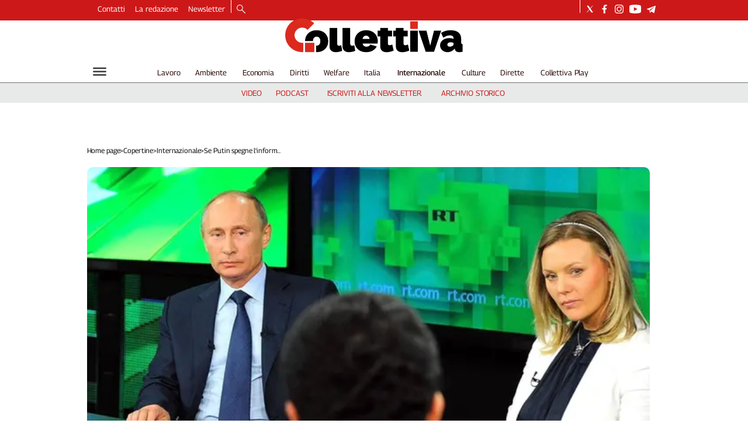

--- FILE ---
content_type: text/html; charset=utf-8
request_url: https://www.collettiva.it/copertine/internazionale/se-putin-spegne-linformazione-o6h35jc3
body_size: 60765
content:
<!DOCTYPE html><html id="root-site" lang="it"><head><meta charSet="utf-8"/><meta name="viewport" content="width=device-width"/><meta name="isMobile" content="false"/><link rel="apple-touch-icon" href="/apple-touch-icon.png"/><link rel="apple-touch-icon" sizes="57x57" href="/apple-touch-icon-57x57.png"/><link rel="apple-touch-icon" sizes="114x114" href="/apple-touch-icon-114x114.png"/><link rel="apple-touch-icon" sizes="72x72" href="/apple-touch-icon-72x72.png"/><link rel="apple-touch-icon" sizes="144x144" href="/apple-touch-icon-144x144.png"/><link rel="apple-touch-icon" sizes="60x60" href="/apple-touch-icon-60x60.png"/><link rel="apple-touch-icon" sizes="120x120" href="/apple-touch-icon-120x120.png"/><link rel="apple-touch-icon" sizes="76x76" href="/apple-touch-icon-76x76.png"/><link rel="apple-touch-icon" sizes="152x152" href="/apple-touch-icon-152x152.png"/><link rel="apple-touch-icon-precomposed" href="/apple-touch-icon-precomposed.png"/><link rel="apple-touch-icon-precomposed" sizes="57x57" href="/apple-touch-icon-57x57.png"/><link rel="apple-touch-icon-precomposed" sizes="114x114" href="/apple-touch-icon-114x114.png"/><link rel="apple-touch-icon-precomposed" sizes="72x72" href="/apple-touch-icon-72x72.png"/><link rel="apple-touch-icon-precomposed" sizes="144x144" href="/apple-touch-icon-144x144.png"/><link rel="apple-touch-icon-precomposed" sizes="60x60" href="/apple-touch-icon-60x60.png"/><link rel="apple-touch-icon-precomposed" sizes="120x120" href="/apple-touch-icon-120x120.png"/><link rel="apple-touch-icon-precomposed" sizes="76x76" href="/apple-touch-icon-76x76.png"/><link rel="apple-touch-icon-precomposed" sizes="152x152" href="/apple-touch-icon-152x152.png"/><link rel="icon" href="/favicon.ico"/><link rel="icon" type="image/png" href="/favicon-196x196.png" sizes="196x196"/><link rel="icon" type="image/png" href="/favicon-96x96.png" sizes="96x96"/><link rel="icon" type="image/png" href="/favicon-32x32.png" sizes="32x32"/><link rel="icon" type="image/png" href="/favicon-16x16.png" sizes="16x16"/><link rel="icon" type="image/png" href="/favicon-128.png" sizes="128x128"/><meta name="application-name" content="ACE Times"/><meta name="msapplication-TileColor" content="#C20B20"/><meta name="msapplication-TileImage" content="/mstile-144x144.png"/><meta name="msapplication-square70x70logo" content="/mstile-70x70.png"/><meta name="msapplication-square150x150logo" content="/mstile-150x150.png"/><meta name="msapplication-square310x310logo" content="/mstile-310x310.png"/><link rel="alternate" type="application/rss+xml" title="ACE Times - news" href="https://www.collettiva.it/sitemaps/collettiva/rss"/><meta name="ace-fingerprint" content="deploy executed on Wed Jan 14 09:41:20 UTC 2026 - generated from commit hash 8efc93ff47938743bb8969d3b2daae7beffdd5e6"/><meta name="onecmsid" content="onecms:16cqj7gqsexkddbp183"/><meta name="google-site-verification" content="Mq3acShiw3hgfn4Kf9pMH_8ED3wbwNaKNmBhnTlCjDI"/><link rel="amphtml"/><title>Se Putin spegne l&#x27;informazione</title><script type="application/ld+json">{
  "@context": "http://schema.org",
  "@type": "NewsArticle",
  "mainEntityOfPage": {
    "@type": "WebPage",
    "@id": "https://www.collettiva.it/copertine/internazionale/se-putin-spegne-linformazione-o6h35jc3"
  },
  "headline": "Se Putin spegne l'informazione",
  "image": [
    "https://images.collettiva.it/view/acePublic/alias/contentid/MjE0NDdjMDktNWE1MS00/1/image_1919028.webp"
  ],
  "articleSection":"Internazionale",
  "keywords": "",
  "datePublished": "2022-03-04T08:35:31+01:00",
  "dateCreated": "2022-03-04T08:35:31+01:00",
  "dateModified": "2023-10-16T20:46:38+01:00",
  "author": {
    "@type": "Person",
    "name": "Katerina P. Redi"
  },
  "publisher": {
    "@type": "Organization",
    "name": "Collettiva",
    "logo": {
      "@type": "ImageObject",
      "url": "https://images.collettiva.it/view/acePublic/alias/contentid/NzkwYzBiM2MtYzdhNC00/5/collettiva-logo.webp?h=122"
    }
  },
  "description": "I pesanti effetti dei sistemi di censura adottati da Mosca per il controllo delle notizie e le forme di resistenza del giornalismo indipendente. Il Cremlino ferma radio Echo Moskvy",
  "articleBody": "C’è una guerra parallela che si sta combattendo: quella dell’informazione. In Russia le testate giornalistiche e radiofoniche indipendenti sono costantemente sottoposte a una censura che proibisce di utilizzare i termini “guerra”, “aggressione” o “invasione”, pena l’imposizione di gigantesche multe o addirittura la chiusura. Di fronte a questo dilemma, e già fatta oggetto di visita della polizia, si è trovata la Novaja Gazeta, il giornale fondato nel 1993 da un gruppo di giornalisti, tra i quali Dmitrij Muratov, che ne è oggi il direttore ed è stato insignito del Premio Nobel per la pace nel 2021 a ridosso del quindicesimo anniversario dell’assassinio della più nota giornalista di questa testata, Anna Politkovskaja, fiera critica di Putin e della guerra in Cecenia. La Politkovskaja non è stata la sola a pagare per un giornalismo investigativo che denuncia la corruzione – come nel caso dello scandalo dei Panama papers - e l’attacco ai diritti dei cittadini: altri cinque suoi colleghi sono stati eliminati, altri intimiditi, per esempio, per le inchieste sul famigerato gruppo mercenario “Wagner”, già attivo in Libia e in Medio Oriente e ora apparentemente presente anche in Ucraina. Nonostante le intimidazioni, la Novaja Gazeta ha continuato a pubblicare opinioni e reportage sulla guerra, ma sulle modalità per farlo è apparsa sul numero del primo marzo una dichiarazione del consiglio di redazione, che ha deciso di sottoporre ai lettori e sostenitori due quesiti sulla scelta della linea redazionale. Hanno risposto in 4.460, votando per il 93,9% a favore della continuazione del lavoro alle condizioni dettate dalla censura di guerra e per il 6,1% a favore di una sospensione fino alla conclusione della cosiddetta “operazione speciale”. Ma ciò che è più interessante è la valanga di commenti e suggerimenti che ha inondato la redazione. Nessuno auspicava un allineamento del giornale alla volontà del Cremlino, al contrario: nel chiedere a gran voce di continuare a dare un’informazione “onesta”, c’era chi suggeriva di utilizzare una “lingua d’Esopo”, assicurando di saper leggere tra le righe (“siamo in Russia, no?“. “Ci ricordiamo dell’epoca sovietica, vi capiremo…”), chi proponeva di virgolettare i termini voluti dalla censura (il che è stato raccolto dalla redazione), chi lanciava appelli accorati (“Se chiudete, cosa leggeremo?” “Tanto vale emigrare”), chi consigliava di usare una terminologia ironica (“Ironizzate. Scrivete 'un amichevole incontro per il tè, 'nonguerra', “Consigliate al cosiddetto 'potere' di leggere Operazione speciale e pace di L.Tolstoj”). Sulla Novaja Gazeta del primo marzo si annuncia anche la chiusura del canale televisivo indipendente Doz’d (“Pioggia”), che trasmetteva anche in Ucraina, Israele, Moldavia e nelle Repubbliche baltiche. Il canale è stato inserito dal ministero di Giustizia in una lista dei “mezzi di informazione che assolvono la funzione di agenti stranieri”; la giornalista Ekaterina Kotrikadze e il redattore capo Tichon Dzjadko hanno ricevuto telefonate anonime e messaggi intimidatori. Ma compaiono anche ai balconi striscioni con la scritta “no alla guerra”, lo slogan scandito anche dai giovani, e non, manifestanti di Mosca e Pietroburgo. La giornalista di Doz’d, Marfa Smirnova, ha raccontato quanto successo alla sorella diciottenne, cui è stata comminata una multa di 15.000 rubli per aver appeso al balcone lo striscione, poi rimosso dalle autorità locali. Stessa sorte di Doz’d con la chiusura delle trasmissioni radio e il blocco del sito, ha avuto la stazione radio Echo Moskvy (Eco di Mosca), che racconta di essere accusata, come il canale televisivo, di pubblicare “notizie false sulle azioni dei militari russi nel quadro dell’operazione speciale per la difesa delle Repubbliche Popolari del Donetsk (Dnr) e di Lugansk (Lnr)”. Echo Moskvy è una stazione radio indipendente. All’epoca di Chernobyl fu tra i primi a denunciare che stava accadendo qualcosa di molto grave; nel 2008 Putin ne redarguì aspramente, censurandolo, il suo redattore capo, editor-in-chief, Aleksej Venediktov, per la copertura che era stata data del conflitto russo-giorgiano per l’Osetija del Sud e l’Abkhasia, autoproclamatesi indipendenti sotto l’egida e con il sostegno militare della Russia. Nel ricordare che “bisogna prendere con una certa dose di scetticismo qualunque comunicazione delle parti belligeranti sulle proprie o altrui perdite o sui successi e le sconfitte”, Echo Moskvy comunica online il 2 marzo che “Il Roskomnadzor (Servizio federale per la supervisione nella sfera della connessione e comunicazione di massa) ritiene non corrispondano alla realtà né l’informazione circa il bombardamento delle città ucraine e la morte di pacifici abitanti dell’Ucraina come risultato dell’azione dell’esercito russo, né i materiali nei quali l’operazione effettuata viene definita come un’aggressione, un’invasione oppure una dichiarazione di guerra”.",
  "isAccessibleForFree": "true",
  "hasPart":
  {
    "@type": "WebPageElement",
    "isAccessibleForFree": "true",
    "cssSelector" : ".paywall"
  }
}</script><meta name="robots" content="index,follow"/><meta name="description" content="I pesanti effetti dei sistemi di censura adottati da Mosca per il controllo delle notizie e le forme di resistenza del giornalismo indipendente. Il Cremlino ferma radio Echo Moskvy"/><meta property="og:title" content="Se Putin spegne l&#x27;informazione"/><meta property="og:description" content="I pesanti effetti dei sistemi di censura adottati da Mosca per il controllo delle notizie e le forme di resistenza del giornalismo indipendente. Il Cremlino ferma radio Echo Moskvy"/><meta property="og:url" content="https://www.collettiva.it/copertine/internazionale/se-putin-spegne-linformazione-o6h35jc3"/><meta property="og:type" content="article"/><meta property="og:image" content="https://images.collettiva.it/view/acePublic/alias/contentid/MjE0NDdjMDktNWE1MS00/1/image_1919028.jpeg?f=3%3A2"/><meta property="og:image:width" content="1100"/><meta property="og:image:height" content="678"/><meta name="twitter:card" content="summary_large_image"/><meta name="twitter:site" content="https://twitter.com/collettiva_news"/><link rel="canonical" href="https://www.collettiva.it/copertine/internazionale/se-putin-spegne-linformazione-o6h35jc3"/><script type="application/ld+json" class="jsx-1194550577">{"@context":"https://schema.org","@type":"BreadcrumbList","itemListElement":[{"@type":"ListItem","position":1,"item":{"@id":"https://www.collettiva.it/copertine","name":"Copertine"}},{"@type":"ListItem","position":2,"item":{"@id":"https://www.collettiva.it/copertine/internazionale","name":"Internazionale"}},{"@type":"ListItem","position":3,"item":{"@id":"https://www.collettiva.it/copertine/internazionale/se-putin-spegne-linformazione-o6h35jc3","name":"Se Putin spegne l'informazione"}}]}</script><link rel="preload" as="image" imageSrcSet="https://images.collettiva.it/view/acePublic/alias/contentid/MjE0NDdjMDktNWE1MS00/1/image_1919028.webp?f=16%3A9&amp;q=0.75&amp;w=16 16w, https://images.collettiva.it/view/acePublic/alias/contentid/MjE0NDdjMDktNWE1MS00/1/image_1919028.webp?f=16%3A9&amp;q=0.75&amp;w=32 32w, https://images.collettiva.it/view/acePublic/alias/contentid/MjE0NDdjMDktNWE1MS00/1/image_1919028.webp?f=16%3A9&amp;q=0.75&amp;w=48 48w, https://images.collettiva.it/view/acePublic/alias/contentid/MjE0NDdjMDktNWE1MS00/1/image_1919028.webp?f=16%3A9&amp;q=0.75&amp;w=64 64w, https://images.collettiva.it/view/acePublic/alias/contentid/MjE0NDdjMDktNWE1MS00/1/image_1919028.webp?f=16%3A9&amp;q=0.75&amp;w=96 96w, https://images.collettiva.it/view/acePublic/alias/contentid/MjE0NDdjMDktNWE1MS00/1/image_1919028.webp?f=16%3A9&amp;q=0.75&amp;w=128 128w, https://images.collettiva.it/view/acePublic/alias/contentid/MjE0NDdjMDktNWE1MS00/1/image_1919028.webp?f=16%3A9&amp;q=0.75&amp;w=256 256w, https://images.collettiva.it/view/acePublic/alias/contentid/MjE0NDdjMDktNWE1MS00/1/image_1919028.webp?f=16%3A9&amp;q=0.75&amp;w=384 384w, https://images.collettiva.it/view/acePublic/alias/contentid/MjE0NDdjMDktNWE1MS00/1/image_1919028.webp?f=16%3A9&amp;q=0.75&amp;w=640 640w, https://images.collettiva.it/view/acePublic/alias/contentid/MjE0NDdjMDktNWE1MS00/1/image_1919028.webp?f=16%3A9&amp;q=0.75&amp;w=750 750w, https://images.collettiva.it/view/acePublic/alias/contentid/MjE0NDdjMDktNWE1MS00/1/image_1919028.webp?f=16%3A9&amp;q=0.75&amp;w=828 828w, https://images.collettiva.it/view/acePublic/alias/contentid/MjE0NDdjMDktNWE1MS00/1/image_1919028.webp?f=16%3A9&amp;q=0.75&amp;w=1080 1080w, https://images.collettiva.it/view/acePublic/alias/contentid/MjE0NDdjMDktNWE1MS00/1/image_1919028.webp?f=16%3A9&amp;q=0.75&amp;w=1200 1200w, https://images.collettiva.it/view/acePublic/alias/contentid/MjE0NDdjMDktNWE1MS00/1/image_1919028.webp?f=16%3A9&amp;q=0.75&amp;w=1920 1920w, https://images.collettiva.it/view/acePublic/alias/contentid/MjE0NDdjMDktNWE1MS00/1/image_1919028.webp?f=16%3A9&amp;q=0.75&amp;w=2048 2048w, https://images.collettiva.it/view/acePublic/alias/contentid/MjE0NDdjMDktNWE1MS00/1/image_1919028.webp?f=16%3A9&amp;q=0.75&amp;w=3840 3840w" imageSizes="635px"/><link rel="preload" as="image" imageSrcSet="https://images.collettiva.it/view/acePublic/alias/contentid/NzkwYzBiM2MtYzdhNC00/5/collettiva-logo.webp?h=122&amp;w=640 640w, https://images.collettiva.it/view/acePublic/alias/contentid/NzkwYzBiM2MtYzdhNC00/5/collettiva-logo.webp?h=122&amp;w=750 750w, https://images.collettiva.it/view/acePublic/alias/contentid/NzkwYzBiM2MtYzdhNC00/5/collettiva-logo.webp?h=122&amp;w=828 828w, https://images.collettiva.it/view/acePublic/alias/contentid/NzkwYzBiM2MtYzdhNC00/5/collettiva-logo.webp?h=122&amp;w=1080 1080w, https://images.collettiva.it/view/acePublic/alias/contentid/NzkwYzBiM2MtYzdhNC00/5/collettiva-logo.webp?h=122&amp;w=1200 1200w, https://images.collettiva.it/view/acePublic/alias/contentid/NzkwYzBiM2MtYzdhNC00/5/collettiva-logo.webp?h=122&amp;w=1920 1920w, https://images.collettiva.it/view/acePublic/alias/contentid/NzkwYzBiM2MtYzdhNC00/5/collettiva-logo.webp?h=122&amp;w=2048 2048w, https://images.collettiva.it/view/acePublic/alias/contentid/NzkwYzBiM2MtYzdhNC00/5/collettiva-logo.webp?h=122&amp;w=3840 3840w" imageSizes="100vw"/><meta name="next-head-count" content="55"/><meta name="cms" content="ACE by Atex"/><meta name="format-detection" content="telephone=no, date=no, email=no, address=no"/><link rel="preload" href="/_next/static/css/3b91146855ca7e46.css" as="style"/><link rel="stylesheet" href="/_next/static/css/3b91146855ca7e46.css" data-n-p=""/><noscript data-n-css=""></noscript><script defer="" nomodule="" src="/_next/static/chunks/polyfills-c67a75d1b6f99dc8.js"></script><script src="/_next/static/chunks/webpack-ab6050a136071cea.js" defer=""></script><script src="/_next/static/chunks/framework-50116e63224baba2.js" defer=""></script><script src="/_next/static/chunks/main-6d14256ee5aeaa62.js" defer=""></script><script src="/_next/static/chunks/pages/_app-2542028d20fc3d59.js" defer=""></script><script src="/_next/static/chunks/d6e1aeb5-b17cdb9bc01840f7.js" defer=""></script><script src="/_next/static/chunks/2b7b2d2a-f237f3cf117c889c.js" defer=""></script><script src="/_next/static/chunks/827-7023327ecac65029.js" defer=""></script><script src="/_next/static/chunks/814-b4d513e8a24698a5.js" defer=""></script><script src="/_next/static/chunks/799-47849141a1bdf005.js" defer=""></script><script src="/_next/static/chunks/pages/%5B...index%5D-dd4e93187590d7fa.js" defer=""></script><script src="/_next/static/h9-i3eMC1fvDi5k-OtA_3/_buildManifest.js" defer=""></script><script src="/_next/static/h9-i3eMC1fvDi5k-OtA_3/_ssgManifest.js" defer=""></script><style id="__jsx-3400780973">:root{overflow-x:hidden;}@media all and (min-width:1024px){.page{margin:var(--margin-centered);max-width:var(--page-width-extra);}.page.page-longform{max-width:100vw;}.text-page{padding:0 30px;}}.ad-container{display:-webkit-box;display:-webkit-flex;display:-ms-flexbox;display:flex;-webkit-box-pack:center;-webkit-justify-content:center;-ms-flex-pack:center;justify-content:center;}.article-body .ad-container iframe{margin-block-start:var(--margin-block-start-medium-2);margin-block-end:var(--margin-block-end-medium-2);}@media all and (min-width:1024px){.mob-article-ad-container{display:none;}}@media all and (max-width:1023px){.dsk-article-ad-container{display:none;}.text-page{padding:0 15px;}}.site-title{display:none;}.react-datepicker-wrapper{width:unset;}</style><style id="__jsx-422471901">@font-face{font-family:'Georama';font-weight:300;src:local('Georama:Light'), url('/fonts/Georama-Light.ttf') format('truetype');}@font-face{font-family:'Georama';font-weight:300;font-style:italic;src:local('Georama:LightItalic'), url('/fonts/Georama-LightItalic.ttf') format('truetype');}@font-face{font-family:'Georama';font-weight:400;src:local('Georama:Regular'), url('/fonts/Georama-Regular.ttf') format('truetype');}@font-face{font-family:'Georama';font-weight:400;font-style:italic;src:local('Georama:Italic'), url('/fonts/Georama-Italic.ttf') format('truetype');}@font-face{font-family:'Georama';font-weight:500;src:local('Georama:Medium'), url('/fonts/Georama-Medium.ttf') format('truetype');}@font-face{font-family:'Georama';font-weight:500;font-style:italic;src:local('Georama:MediumItalic'), url('/fonts/Georama-MediumItalic.ttf') format('truetype');}@font-face{font-family:'Georama';font-weight:700;src:local('Georama:Bold'), url('/fonts/Georama-Bold.ttf') format('truetype');}@font-face{font-family:'Georama';font-weight:700;font-style:italic;src:local('Georama:BoldItalic'), url('/fonts/Georama-BoldItalic.ttf') format('truetype');}@font-face{font-family:'Georama';font-weight:800;src:local('Georama:ExtraBold'), url('/fonts/Georama-ExtraBold.ttf') format('truetype');}@font-face{font-family:'Georama';font-weight:800;font-style:italic;src:local('Georama:ExtraBold'), url('/fonts/Georama-ExtraBoldItalic.ttf') format('truetype');}</style><style id="__jsx-2534064878">.menu-search-form{margin:0;width:100%;height:auto;outline:none;}.root .page.search-page div.search-form{padding:0 18px;}.header-search-result{margin-block-start:14px;padding-block-start:12px;}.header-search-result span:first-child{
    font-family: 'Georama', sans-serif;
    font-size: 16px;
    font-weight: 400;
    line-height: 17px;
    letter-spacing: -0.16px;
;}.header-search-result span:nth-child(2){
    font-family: 'Georama', sans-serif;
    font-size: 16px;
    font-weight: 800;
    line-height: 17px;
    letter-spacing: 0px;
;}.header-search-result span:last-child{
    font-family: 'Georama', sans-serif;
    font-size: 14px;
    font-weight: 400;
    line-height: 17px;
    letter-spacing: -0.14px;
 display:flex;}.menu-search-form select,.filter-by-date,.menu-search-form .clear-filter{
    font-family: 'Georama', sans-serif;
    font-size: 12px;
    font-weight: 400;
    line-height: 29px;
    letter-spacing: -0.12px;
 display:inline-block;text-transform:capitalize;margin-inline-end:10px;margin-block-start:12px;}.menu-search-form select{width:120px;}.menu-search-form select,.menu-search-form .filter-by-date{border-radius:6px;height:29px;padding:0 10px;background-color:#fff;}.menu-search-form select option:first-child{display:block;}.date-picker-wrapper{position:relative;display:inline-block;}.date-filter-container{margin-top:10px;border:1px solid #ccc;z-index:9999;}.menu-search-form .filter-by-date{border:solid 1px;cursor:pointer;}.menu-search-form .filter-by-date .arrow-down{border:1px solid black;border-inline-width:0 2px;border-block-width:0 2px;display:inline-block;padding:2.5px;-webkit-transform:rotate(45deg);-ms-transform:rotate(45deg);transform:rotate(45deg);margin-inline-start:15px;margin-block-end:2px;}[dir='rtl'] .menu-search-form .filter-by-date .arrow-down{border-inline-width:2px 0;border-block-width:0 2px;}.clear-filter{border-radius:6px;background-color:#000;color:#fff;padding:0px 11px;padding-inline-end:3px;font-size:14px;cursor:pointer;position:relative;}.clear-button{position:absolute;right:10px;text-transform:lowercase;}[dir='rtl'] .clear-button{left:10px;right:unset;text-transform:lowercase;}.clear-filter-text{margin-inline-end:23px;}.menu-search-term:focus,.menu-search-form:focus{outline:none;}.menu-search-icon{height:15px;}.menu-search-term{background:transparent;border:2px solid #000;border-radius:20px;box-shadow:none;font-style:italic;height:30px;background-image:url(/graphics/search-icon.svg);background-position:10px center;background-repeat:no-repeat;background-size:15px;padding-block:10px;padding-inline:20px 5px;text-indent:20px;margin-inline-end:15px;}.menu-search-icon svg{width:15px;height:15px;}.menu-search-icon button{display:inline-block;border:0;padding:0;background:transparent;cursor:pointer;}.menu-search-button button{
    font-family: 'Georama', sans-serif;
    font-size: 14px;
    font-weight: 800;
    line-height: 33px;
    letter-spacing: 0px;
 color:#fff;background-color:#000;min-width:46px;min-height:30px;border-radius:30px;border:0;margin:0;-webkit-text-decoration:none;text-decoration:none;cursor:pointer;}.menu-search-form label{width:100px;display:inline-block;margin-top:25px;}.search-input{width:170px;}.menu-search-form .sort-by{width:250px;}.menu-search-form select.sort-by option:first-child{display:block;}[dir='rtl'] .rdrStartEdge{border-top-left-radius:0em;border-bottom-left-radius:0em;left:0px;border-top-right-radius:1.042em;border-bottom-right-radius:1.042em;right:2px;}[dir='rtl'] .rdrEndEdge{border-bottom-left-radius:1.042em;border-top-left-radius:1.042em;border-top-right-radius:0px;border-bottom-right-radius:0em;right:0px;left:2px;}[dir='rtl'] .rdrEndEdge.rdrStartEdge{border-top-right-radius:1.042em;border-bottom-right-radius:1.042em;right:2px;}[dir='rtl'] .rdrDayEndOfMonth .rdrInRange,[dir='rtl'] .rdrDayEndOfMonth .rdrStartEdge,[dir='rtl'] .rdrDayEndOfWeek .rdrInRange,[dir='rtl'] .rdrDayEndOfWeek .rdrStartEdge{border-top-right-radius:0em;border-bottom-right-radius:0em;right:0px;border-top-left-radius:1.042em;border-bottom-left-radius:1.042em;left:2px;}[dir='rtl'] .rdrDayStartOfMonth .rdrInRange,[dir='rtl'] .rdrDayStartOfMonth .rdrEndEdge,[dir='rtl'] .rdrDayStartOfWeek .rdrInRange,[dir='rtl'] .rdrDayStartOfWeek .rdrEndEdge{border-top-left-radius:0em;border-bottom-left-radius:0em;left:0px;border-top-right-radius:1.042em;border-bottom-right-radius:1.042em;right:2px;}[dir='rtl'] .rdrDayStartPreview{border-top-left-radius:0em;border-bottom-left-radius:0em;right:0px;border-top-right-radius:1.333em;border-bottom-right-radius:1.333em;border-inline-end-width:0px;}[dir='rtl'] .rdrDayEndPreview{border-top-right-radius:0em;border-bottom-right-radius:0em;left:0px;border-top-left-radius:1.333em;border-bottom-left-radius:1.333em;border-inline-start-width:0px;}[dir='rtl'] .rdrDayStartPreview.rdrDayEndPreview{border-inline-end-width:1px;border-inline-start-width:1px;border-top-right-radius:1.33em;border-bottom-right-radius:1.33em;}[dir='rtl'] .rdrDayStartOfMonth .rdrDayInPreview,[dir='rtl'] .rdrDayStartOfMonth .rdrDayEndPreview,[dir='rtl'] .rdrDayStartOfWeek .rdrDayInPreview,[dir='rtl'] .rdrDayStartOfWeek .rdrDayEndPreview{border-top-left-radius:0em;border-bottom-left-radius:0em;border-inline-start-width:0px;border-top-right-radius:1.333em;border-bottom-right-radius:1.333em;border-inline-end-width:0px;right:0px;}[dir='rtl'] .rdrDayEndOfMonth .rdrDayInPreview,[dir='rtl'] .rdrDayEndOfMonth .rdrDayStartPreview,[dir='rtl'] .rdrDayEndOfWeek .rdrDayInPreview,[dir='rtl'] .rdrDayEndOfWeek .rdrDayStartPreview{border-top-right-radius:0em;border-bottom-right-radius:0em;border-inline-end-width:0px;border-top-left-radius:1.333em;border-bottom-left-radius:1.333em;border-inline-start-width:0px;left:0px;}.advanced-search-heading{
    font-family: 'Georama', sans-serif;
    font-size: 16px;
    font-weight: 800;
    line-height: 20px;
    letter-spacing: 0px;
 margin-block-start:14px;}.menu-search-advanced-search{
    font-family: 'Georama', sans-serif;
    font-size: 12px;
    font-weight: 800;
    line-height: 15px;
    letter-spacing: 0px;
 color:var(--header-footer-foreground);margin-inline-start:12px;cursor:pointer;background:none;border:none;padding:0;}.drop-downs-container>.menu-search-button{display:inline;margin-block:0;margin-inline-start:5px;}@media all and (min-width:1024px){.advanced-search-heading{margin-block-start:18px;}.header-search-result{margin-block-start:21px;padding-block-start:18px;}.header-search-result span:last-child{display:inline;}.root .page.search-page div.search-form{padding:0;}.menu-search-advanced-search{
    font-family: 'Georama', sans-serif;
    font-size: 14px;
    font-weight: 800;
    line-height: 17px;
    letter-spacing: 0px;
 margin-inline-start:16px;}.date-filter-container{position:absolute;right:0;}}</style><style id="__jsx-1911702730">.socials-link{display:inline-block;margin-inline-start:10px;width:15px;height:15px;}.socials-link:first-child{margin-inline-start:0;}.socials-link .icon{display:block;width:100%;height:100%;}.socials-link .accent{fill:#000;}.socials-link.socials-youtube{width:20px;}</style><style id="__jsx-614402712">@media all and (min-width:1024px){.socials-link:hover{opacity:0.25;}.social-icons-type-negative .socials-link:hover{opacity:0.75;}}</style><style id="__jsx-2674391787">.sidebar-content{padding:var(--standard-invert-space);width:250px;background-color:var(--header-footer-background);position:relative;height:-webkit-fit-content;height:-moz-fit-content;height:fit-content;}.sidebar-content>.close-btn{position:absolute;top:10px;right:10px;}[dir='rtl'] .sidebar-content>.close-btn{left:10px;right:unset;}.sidebar-content ul{margin:15px 0;padding:0;list-style-type:none;}.sidebar-content .menu-item{margin:0;margin-block-end:5px;padding:0;list-style-type:none;}.sidebar-content .menu-submenu .menu-item{margin:0;margin-block-start:2px;list-style-type:none;}.sidebar-menu .sidebar-footer-social span,.sidebar-menu .menu-item-header,.sidebar-content a.mega-menu-item,.sidebar-content .menu-submenu a{-webkit-text-decoration:none;text-decoration:none;color:var(--header-footer-foreground);}.sidebar-content li.mega-menu-item{border-block-end:0.5px solid #212020;}.social-icons-type-sidebar .socials-link:not(:first-child){margin-inline-start:15px;}.social-icons-type-sidebar .socials-link{width:24px;height:24px;}.sidebar-content .sidebar-buttons ul li:not(:last-child){margin-block-end:var(--margin-block-end-medium-1);}.sidebar-content .sidebar-button,.sidebar-content .menu-search-icon{display:inline-block;}.sidebar-content .sidebar-button:hover,.sidebar-content .menu-search-icon:hover,.sidebar-content .menu-search-send:hover{background:#fff;color:#000;}.sidebar-content .menu-search-term{margin-inline-end:10px;width:140px;text-transform:none;font-size:11px;cursor:initial;}.sidebar-content .sidebar-buttons .menu-search-inner{display:-webkit-box;display:-webkit-flex;display:-ms-flexbox;display:flex;}.sidebar-content .menu-search-send{padding:5px 0;width:45px;-webkit-flex-shrink:0;-ms-flex-negative:0;flex-shrink:0;text-align:center;}.sidebar-content .menu-search-icon{margin-inline-start:0;padding:7px 21px;box-sizing:content-box;}.sidebar-content .menu-search-icon:hover .accent *{stroke:#000;}#submenu-sidebar,.sidebar-content{width:100%;max-width:100%;padding:0 20px;}.sidebar-header{margin-block-end:calc(var(--margin-block-end-medium-2) + 4px);margin-block-start:var(--margin-block-start-medium-1);display:-webkit-box;display:-webkit-flex;display:-ms-flexbox;display:flex;}.sidebar-search>*{border-block-end:0.5px solid #000;padding:var(--standard-invert-space);}.sidebar-menu .sidebar-search,.sidebar-menu .page-footer,amp-sidebar .page-footer{border:0;margin:0;}.sidebar-menu .footer-logo,amp-sidebar .footer-logo .sidebar-content .menu-search-icon[hidden]{display:none;}.sidebar-search .menu-search-inner{display:-webkit-box;display:-webkit-flex;display:-ms-flexbox;display:flex;-webkit-flex-direction:row;-ms-flex-direction:row;flex-direction:row;-webkit-box-pack:start;-webkit-justify-content:flex-start;-ms-flex-pack:start;justify-content:flex-start;}.sidebar-search .menu-search-icon{width:22px;}.sidebar-logo{width:105px;height:26px;position:relative;}.sidebar-logo *{width:100%;height:100%;}.sidebar-content .grey-btn{background-color:unset;border:0;}.sidebar-content .grey-btn,.sidebar-content .grey-btn .icon{width:40px;height:40px;}.sidebar-content .grey-btn .icon .accent{stroke:#000;stroke-width:0.3px;}.sidebar-content .socials-link{margin-block-start:var(--margin-top-start-small);}.sidebar-footer-social{display:-webkit-box;display:-webkit-flex;display:-ms-flexbox;display:flex;-webkit-flex-direction:column;-ms-flex-direction:column;flex-direction:column;margin-block-end:auto;margin-block-start:var(--margin-top-start-small);-webkit-flex-wrap:wrap;-ms-flex-wrap:wrap;flex-wrap:wrap;list-style:none;padding-inline-start:0;margin-block-end:100px;}.sidebar-footer-social .social-icons{-webkit-flex-direction:row;-ms-flex-direction:row;flex-direction:row;}.sidebar-content .menu-item.top-menu-item a{padding:10px;}.top-menu-wrapper{width:100%;border-block-end:0.5px solid #212020;}.top-menu-wrapper ul{display:-webkit-box;display:-webkit-flex;display:-ms-flexbox;display:flex;gap:12px;padding-inline-start:0;margin:15px 0;}.grey-btn{display:inline-block;position:relative;width:30px;height:30px;text-indent:-9999px;overflow:hidden;border:1px solid #000;border-radius:30px;background:#000;color:#fff;cursor:pointer;opacity:0.8;outline:0;}.grey-btn.with-icon{text-indent:0;}.grey-btn .icon{position:absolute;top:50%;left:50%;width:12px;height:12px;-webkit-transform:translate(-50%,-50%);-ms-transform:translate(-50%,-50%);transform:translate(-50%,-50%);}.grey-btn .icon .accent{stroke:#fff;}.grey-btn:hover{background:#fff;color:#000;outline:none;}.grey-btn:hover .icon .accent{stroke:#000;}.grey-btn:after{content:'';position:absolute;top:0;left:0;width:100%;height:100%;text-indent:0;text-align:center;font-size:24px;font-size:18px;line-height:30px;}[dir='rtl'] .grey-btn:after{right:0;}.grey-btn.with-icon:after{display:none;}.close-btn:after{content:'\u2715';}</style><style id="__jsx-1529902896">.sidebar-content .top-menu-item a{
    font-family: 'Georama', sans-serif;
    font-size: 14px;
    font-weight: 800;
    line-height: 33px;
    letter-spacing: 0px;
 color:#fff;background-color:#000;min-width:46px;min-height:30px;border-radius:30px;border:0;margin:0;-webkit-text-decoration:none;text-decoration:none;cursor:pointer;}</style><style id="__jsx-4066353361">.overflow-hidden{overflow:hidden;}.sidebar-overlay{display:-webkit-box;display:-webkit-flex;display:-ms-flexbox;display:flex;height:100vh;-webkit-box-pack:justify;-webkit-justify-content:space-between;-ms-flex-pack:justify;justify-content:space-between;right:0;margin:0;padding:0;pointer-events:none;position:fixed;top:0;-webkit-transition:opacity 0.2s ease-out;transition:opacity 0.2s ease-out;width:100vw;z-index:101;}.sidebar-overlay .sidebar-blanket{opacity:0;-webkit-transition:opacity 0.2s ease-out;transition:opacity 0.2s ease-out;}.sidebar-overlay.open+header{visibility:hidden;}.sidebar-overlay.open{pointer-events:all;}.sidebar-overlay.open .sidebar-menu{-webkit-flex:0 0 100%;-ms-flex:0 0 100%;flex:0 0 100%;}.sidebar-overlay.open .sidebar-blanket{background-color:black;-webkit-flex:1;-ms-flex:1;flex:1;opacity:0.5;}.sidebar-overlay .sidebar-menu{display:-webkit-box;display:-webkit-flex;display:-ms-flexbox;display:flex;-webkit-flex:0;-ms-flex:0;flex:0;height:100vh;overflow-x:hidden;overflow-y:auto;-webkit-transition:all 0.2s ease-out;transition:all 0.2s ease-out;}</style><style id="__jsx-625182634">.sidebar-content a.mega-menu-item,.sidebar-menu .sidebar-footer-social span,.sidebar-menu .menu-item-header{
    font-family: 'Georama', sans-serif;
    font-size: 13px;
    font-weight: 800;
    line-height: 14px;
    letter-spacing: 0px;
;}.sidebar-content .menu-submenu a{
    font-family: 'Georama', sans-serif;
    font-size: 12px;
    font-weight: 300;
    line-height: 21px;
    letter-spacing: 0px;
;}</style><style id="__jsx-966089751">.menu-search-icon.jsx-966089751{height:15px;}.menu-search-icon.jsx-966089751 button.jsx-966089751{display:inline-block;border:0;padding:0;background:transparent;cursor:pointer;}</style><style id="__jsx-1045096960">.topmenu-links-dropdown.jsx-2442140224{top:0;display:none;height:-webkit-fit-content;height:-moz-fit-content;height:fit-content;width:100vw;background-color:var(--header-footer-background);position:fixed;z-index:10001;padding:0 20px;}.topmenu-links-dropdown.open.jsx-2442140224{display:block;}.topmenu-links-dropdown.jsx-2442140224 ul{margin:15px 0;padding:0;list-style-type:none;}.topmenu-links-dropdown.jsx-2442140224 ul li{margin:0;margin-block:5px;padding:0;list-style-type:none;}.topmenu-links-dropdown.jsx-2442140224 ul li a{-webkit-text-decoration:none;text-decoration:none;line-height:24px;}.topmenu-links-dropdown.jsx-2442140224>.close-btn.jsx-2442140224{position:absolute;top:10px;right:10px;background-color:unset;border:0;display:inline-block;overflow:hidden;border-radius:30px;cursor:pointer;opacity:0.8;text-indent:0;}.topmenu-links-dropdown.jsx-2442140224>.close-btn.jsx-2442140224:hover{background:#fff;color:#000;outline:none;}[dir='rtl'].jsx-2442140224 .topmenu-links-dropdown.jsx-2442140224>.close-btn.jsx-2442140224{left:10px;right:unset;}.topmenu-links-dropdown.jsx-2442140224>.close-btn.jsx-2442140224 .icon{position:absolute;top:50%;left:50%;-webkit-transform:translate(-50%,-50%);-ms-transform:translate(-50%,-50%);transform:translate(-50%,-50%);}.topmenu-links-dropdown.jsx-2442140224>.close-btn.jsx-2442140224 .icon .accent{stroke:#000;stroke-width:0.3px;}.topmenu-links-dropdown.jsx-2442140224>.close-btn.jsx-2442140224,.topmenu-links-dropdown.jsx-2442140224>.close-btn.jsx-2442140224 .icon{width:40px;height:40px;}.topmenu-links-dropdown.jsx-2442140224>.close-btn.jsx-2442140224:after{display:none;}</style><style id="__jsx-2490526793">@media all and (min-width:1024px){.topmenu-links-dropdown.open.jsx-2442140224{display:none;}}</style><style id="__jsx-2055036339">@media all and (max-width:1024px){.topmenu-links.jsx-2055036339 nav.jsx-2055036339{height:30px;}.topmenu-links.jsx-2055036339 ul.jsx-2055036339{max-height:calc(30px * 2);}.topmenu-links.jsx-2055036339 ul.jsx-2055036339 li:last-child{bottom:30px;}}</style><style id="__jsx-1343687398">.topmenu-links.jsx-1459464899{height:100%;display:-webkit-box;display:-webkit-flex;display:-ms-flexbox;display:flex;-webkit-flex-direction:row;-ms-flex-direction:row;flex-direction:row;grid-row:1;grid-column:2;}.topmenu-links.jsx-1459464899 nav.jsx-1459464899{display:-webkit-box;display:-webkit-flex;display:-ms-flexbox;display:flex;-webkit-align-items:center;-webkit-box-align:center;-ms-flex-align:center;align-items:center;-webkit-flex-shrink:0;-ms-flex-negative:0;flex-shrink:0;}.topmenu-links.jsx-1459464899 ul.jsx-1459464899{margin:0;padding:0;}.topmenu-links.jsx-1459464899 ul.jsx-1459464899 li{color:var(--header-footer-foreground);font-size:12px;display:inline-block;-webkit-text-decoration:none;text-decoration:none;}.topmenu-links.jsx-1459464899 ul.jsx-1459464899 li:not(:last-child):not(:nth-last-child(2)){margin-inline-end:1px;}.topmenu-links.jsx-1459464899 ul.jsx-1459464899 li a{-webkit-text-decoration:none;text-decoration:none;display:inline-block;white-space:nowrap;padding:8px;font-size:12px;line-height:14px;color:var(--header-footer-foreground);}.topmenu-links.jsx-1459464899 .topmenu-links-button-container.jsx-1459464899{background-color:#fff;padding:8px;}.topmenu-links.jsx-1459464899 .topmenu-links-button-container.jsx-1459464899 .topmenu-links-button.jsx-1459464899{background-color:transparent;border:none;width:23px;height:23px;}.topmenu-links.jsx-1459464899 .topmenu-links-button-container.jsx-1459464899 .topmenu-links-button.jsx-1459464899:hover{cursor:pointer;}.topmenu-links.jsx-1459464899 .topmenu-links-button-container.jsx-1459464899 .topmenu-links-button.jsx-1459464899 svg .accent{stroke:var(--header-footer-foreground);margin-inline-start:10px;}</style><style id="__jsx-221358402">@media all and (max-width:1024px){.topmenu-links.jsx-1459464899{height:auto;overflow:hidden;}.topmenu-links.jsx-1459464899 nav.jsx-1459464899{display:block;-webkit-flex-shrink:unset;-ms-flex-negative:unset;flex-shrink:unset;}.topmenu-links.jsx-1459464899 ul.jsx-1459464899{position:relative;display:-webkit-box;display:-webkit-flex;display:-ms-flexbox;display:flex;-webkit-flex-flow:row wrap;-ms-flex-flow:row wrap;flex-flow:row wrap;}.topmenu-links.jsx-1459464899 ul.jsx-1459464899 li:last-child{position:absolute;right:0;}}</style><style id="__jsx-414348423">@media all and (min-width:1024px){.topmenu-links.jsx-1459464899{grid-row:1;grid-column:3;}.topmenu-links.jsx-1459464899 nav.jsx-1459464899{margin-inline-end:0;}.topmenu-links.jsx-1459464899 ul.jsx-1459464899 li{position:relative;}.topmenu-links.jsx-1459464899 ul.jsx-1459464899 li:nth-last-child(2) a{padding-inline-end:0;}.topmenu-links.jsx-1459464899 ul.jsx-1459464899 li:last-child{display:none;}}</style><style id="__jsx-442766254">.topmenu{padding-block:15px 0;}.menu-layout-left .topmenu{margin-block:6px 12px;}.topmenu-inner{margin-inline:10px;display:grid;grid-template-rows:auto;grid-template-columns:1fr;justify-items:center;-webkit-align-items:center;-webkit-box-align:center;-ms-flex-align:center;align-items:center;grid-column-gap:10px;}.topmenu-icons{grid-column:-3;}.lang-edition{grid-row:1;grid-column:1;margin-block:10px;margin-inline-start:auto;}.navigation-actions-longform{grid-row:1;grid-column:2;}.topmenu-icons,.topmenu-social .social-icons{display:-webkit-box;display:-webkit-flex;display:-ms-flexbox;display:flex;-webkit-flex-flow:row nowrap;-ms-flex-flow:row nowrap;flex-flow:row nowrap;-webkit-align-items:center;-webkit-box-align:center;-ms-flex-align:center;align-items:center;-webkit-box-pack:start;-webkit-justify-content:flex-start;-ms-flex-pack:start;justify-content:flex-start;}.navmenu-logo-wrapper{display:block;width:184px;height:46px;margin-block-start:var(--margin-block-start-medium-1);margin-block-end:var(--margin-block-end-smaller);margin-inline:auto;grid-row:3;grid-column:span 3;-webkit-align-items:center;-webkit-box-align:center;-ms-flex-align:center;align-items:center;display:block;position:relative;}.navmenu-logo-wrapper *{font-family:var(--font-secondary);width:100%;height:100%;}.topmenu-social .social-icons{margin-inline-start:10px;}.topmenu-hamburger #mega-menu-close-icon--normal.open,.topmenu-hamburger #mega-menu-close-icon--normal .accent *,.topmenu .menu-search-icon .accent *,.topmenu-hamburger .accent *,#menu-sidebar .topmenu-hamburger .accent *,.topmenu .menu-search-icon .accent{stroke:var(--header-footer-foreground);}.topmenu-social .socials-link .accent{fill:var(--header-footer-foreground);}.topmenu-hamburger #mega-menu-close-icon--normal{width:30px;height:30px;float:right;visibility:hidden;}.menu-layout-left .topmenu-hamburger #mega-menu-close-icon--normal{position:absolute;top:20px;}[dir='rtl'] .topmenu-hamburger #mega-menu-close-icon--normal{float:left;}.topmenu-hamburger #mega-menu-close-icon--normal.open{visibility:visible;}.menu-layout-left .topmenu-links{grid-column:-3;}.menu-layout-left .topmenu-icons{grid-row:1;grid-column:1;justify-self:flex-start;}.menu-layout-left .lang-edition{grid-column:2;}.menu-layout-left .navigation-date{display:none;} .whole-menu{position:relative;--top-menu-height:35px;}.topmenu{position:relative;--header-footer-foreground:#fff;--top-menu-background:var(--brand-primary-color);padding-block-start:calc(var(--top-menu-height) / 2 - 15px);}.topmenu>*{position:relative;z-index:1;}.topmenu:before{content:'';display:block;position:absolute;top:0;left:0;width:100%;height:var(--top-menu-height);background:var(--top-menu-background);}.topmenu .topmenu-links .sidebar-buttons ul li a{font-size:13px;}.topmenu .topmenu-links .sidebar-buttons .topmenu-links-button-container{background-color:transparent;}.topmenu .topmenu-inner{grid-template-columns:auto 1fr;}.topmenu .topmenu-links{grid-column:1;}.topmenu .topmenu-icons{grid-column:2;width:100%;-webkit-box-pack:justify;-webkit-justify-content:space-between;-ms-flex-pack:justify;justify-content:space-between;}.topmenu .topmenu-icons>*{position:relative;}.topmenu .topmenu-icons>*>:first-child{margin-inline-start:10px;}.topmenu .topmenu-icons>*:before{content:'';display:block;position:absolute;left:0;top:calc(-1 * var(--top-menu-height) / 2 + 50%);height:24px;border-inline-start:1px solid var(--header-footer-foreground);}.topmenu .navmenu-logo-wrapper{margin-block:var(--margin-block-start-medium-1);grid-column:span 2;}@media all and (max-width:1023px){.topmenu .topmenu-links .sidebar-button.SPECIAL_COVERAGE{display:none;}.topmenu .navmenu-logo-wrapper{height:24px;}.navmenu-cgil-logo{display:none;}}</style><style id="__jsx-3673483535">@media all and (min-width:1024px){@media all and (min-width:1024px){.topmenu{padding-block:6px 0;}.topmenu-icons{grid-row:1;grid-column:-3;}.lang-edition{grid-row:1;grid-column:4;}.navigation-actions-longform{grid-row:1;grid-column:5;position:relative;}.navmenu-logo-wrapper.inline{grid-row:1;grid-column:1 / 2;}.navmenu-logo-wrapper{grid-row:2;grid-column:span 5;width:342px;height:61px;margin-block-start:0px;margin-block-end:var(--margin-block-end-medium-1);}.navigation-actions-longform #mega-menu-close-icon--normal.open{position:absolute;top:-5px;}.menu-layout-left .navigation-date{grid-row:1;display:block;}} .topmenu{padding-block-start:0;}.topmenu .navmenu-logo-wrapper,.navmenu-cgil-logo{margin-block:var(--margin-block-start-medium-1);}.navmenu-cgil-logo{display:block;height:55px;aspect-ratio:40 / 55;position:absolute;top:var(--top-menu-height);right:var(--outer-menu-distance);z-index:3;}}</style><style id="__jsx-752087334">.inline-navigation-list{display:-webkit-box;display:-webkit-flex;display:-ms-flexbox;display:flex;-webkit-align-items:flex-end;-webkit-box-align:flex-end;-ms-flex-align:flex-end;align-items:flex-end;width:auto;list-style-type:none;margin:0;padding:0 56px;-webkit-box-pack:center;-webkit-justify-content:center;-ms-flex-pack:center;justify-content:center;-webkit-flex:1;-ms-flex:1;flex:1;}.menu-item{font-size:14px;line-height:17px;padding:0 16px;border-block-end:3px solid transparent;}.navigation-links .menu-item,.dropdown-content .menu-item{text-align:center;}.menu-item.is-active{border-block-end:3px solid #fff;}.menu-item a{-webkit-text-decoration:none;text-decoration:none;font-size:13px;line-height:14px;}.dropdown-content .inline-navigation-list{display:-webkit-box;display:-webkit-flex;display:-ms-flexbox;display:flex;-webkit-box-pack:center;-webkit-justify-content:center;-ms-flex-pack:center;justify-content:center;-webkit-align-items:center;-webkit-box-align:center;-ms-flex-align:center;align-items:center;background-color:#f8f8f8;}.dropdown-content .inline-navigation-list ul li{padding:10px;list-style:none;}.navbar .dropdown-content{display:hidden;position:absolute;top:35px;left:0;right:0;bottom:0;}.menu-layout-left .navbar .dropdown-content{bottom:unset;}.navbar li.menu-group-item.is-active,.navbar li.menu-group-item:hover{background-color:#f8f8f8;color:#000;}.navbar .menu-item.is-active>a{
    font-family: 'Georama', sans-serif;
    font-size: inherit;
    font-weight: 800;
    line-height: 1;
    letter-spacing: NaNpx;
;}.navbar .inline-navigation-list li:hover .dropdown-content,.navbar .inline-navigation-list li.is-active .dropdown-content{display:block;}.navbar .inline-navigation-list li:hover .dropdown-content{z-index:9999;}</style><style id="__jsx-3219722083">@media all and (min-width:1024px){.menu-item.jsx-3219722083{padding:10px;border-block-end:none;}.inline-navigation-list.jsx-3219722083{padding:var(--narrow-spacing);margin:0;overflow:hidden;height:100%;}.dropdown-content.jsx-3219722083{display:none;}.open.jsx-3219722083>.dropdown-content.jsx-3219722083{display:block;position:absolute;bottom:0;left:0;width:100%;}.menu-item-button.jsx-3219722083{background-color:transparent;border:none;vertical-align:top;line-height:10px;}.menu-item-button.jsx-3219722083:hover{cursor:pointer;}.menu-item.open.jsx-3219722083,.dropdown-content.jsx-3219722083 .inline-navigation-list.jsx-3219722083{background-color:#f8f8f8;color:#000;}.menu-item.jsx-3219722083>*:first-child:before{display:block;content:attr(title);height:0;overflow:hidden;visibility:hidden;}.menu-item.jsx-3219722083>*:first-child:before,.dropdown-content.jsx-3219722083 .menu-item.is-active.jsx-3219722083 a,.menu-item.jsx-3219722083 a:hover,.menu-item.open.jsx-3219722083>a{
    font-family: 'Georama', sans-serif;
    font-size: 13px;
    font-weight: 800;
    line-height: 14px;
    letter-spacing: 0px;
;}.open.jsx-3219722083>.menu-item-button.jsx-3219722083 .accent{stroke:#000;}.dropdown-content.jsx-3219722083 .inline-navigation-list.jsx-3219722083{-webkit-box-pack:center;-webkit-justify-content:center;-ms-flex-pack:center;justify-content:center;height:35px;}[dir='rtl'] .dropdown-content.jsx-3219722083 .inline-navigation-list.jsx-3219722083{right:calc(-50% + 125px);left:unset;}}</style><style id="__jsx-3844928520">.navmenu{position:relative;margin-inline:auto;width:100%;}.menu-layout-left .navmenu{display:-webkit-box;display:-webkit-flex;display:-ms-flexbox;display:flex;max-width:var(--header-width);margin:var(--margin-centered);}.menu-layout-left .navmenu-logo-wrapper{margin-block:0;margin-inline:20px 10px;height:46px;}.menu-layout-left .menu-inner-container{-webkit-flex:1;-ms-flex:1;flex:1;margin-block:auto;}.navmenu-inner-content{display:-webkit-box;display:-webkit-flex;display:-ms-flexbox;display:flex;-webkit-flex:1;-ms-flex:1;flex:1;-webkit-flex-direction:column;-ms-flex-direction:column;flex-direction:column;-webkit-box-pack:center;-webkit-justify-content:center;-ms-flex-pack:center;justify-content:center;}.navmenu-hamburger{position:relative;background-color:var(--header-footer-foreground);padding:var(--standard-space);height:26px;display:-webkit-box;display:-webkit-flex;display:-ms-flexbox;display:flex;-webkit-align-items:center;-webkit-box-align:center;-ms-flex-align:center;align-items:center;-webkit-box-pack:end;-webkit-justify-content:flex-end;-ms-flex-pack:end;justify-content:flex-end;-webkit-flex:1 1;-ms-flex:1 1;flex:1 1;}.navmenu-middle-section,#hamburger-menu-desktop,.trending-topics{display:none;}#search-icon-header-mobile{width:19px;position:absolute;display:block;right:56px;}[dir='rtl'] #search-icon-header-mobile{right:unset;left:56px;}.navmenu-links>nav{white-space:nowrap;overflow:hidden;}.section-links-container{background-color:var(--header-footer-foreground);}.menu-layout-left .section-links-container{position:relative;}.section-links{display:-webkit-box;display:-webkit-flex;display:-ms-flexbox;display:flex;-webkit-box-pack:justify;-webkit-justify-content:space-between;-ms-flex-pack:justify;justify-content:space-between;color:#fff;height:35px;}.menu-layout-left .section-links{-webkit-flex-direction:row-reverse;-ms-flex-direction:row-reverse;flex-direction:row-reverse;}.menu-layout-left .inline-navigation-list{padding:0;-webkit-box-pack:start;-webkit-justify-content:flex-start;-ms-flex-pack:start;justify-content:flex-start;} .navmenu{--bottom-positioning:calc(var(--size-medium-1) / 2);z-index:2;}.navmenu .section-links-container{border-block-end:1px solid #707070;}.navmenu .navmenu-middle-section .section-links>.navigation-date{display:block;position:absolute;bottom:var(--bottom-positioning);right:var(--size-medium-1);color:var(--header-black);text-transform:uppercase;font-size:8px;line-height:1.1;}.navmenu .navigation-date>span{display:block;text-align:right;}@media all and (max-width:1023px){.navmenu{height:0;margin-block-end:var(--margin-block-end-medium-1);}.navmenu .topmenu-hamburger{position:absolute;bottom:var(--bottom-positioning);left:var(--size-medium-1);}.navmenu .navmenu-hamburger .topmenu-hamburger .accent *{stroke:var(--header-black);}.navmenu .navmenu-middle-section{display:block;}.navmenu .navmenu-middle-section .section-links{height:0;}.navmenu .navmenu-middle-section .section-links>*{display:none;}}</style><style id="__jsx-1316653030">@media all and (min-width:1024px){@media all and (min-width:1024px){.navmenu-inner{display:-webkit-box;display:-webkit-flex;display:-ms-flexbox;display:flex;-webkit-flex-direction:row;-ms-flex-direction:row;flex-direction:row;}.navmenu-backdrop{position:absolute;top:0;left:50%;width:var(--page-width-full);height:100%;-webkit-transform:translateX(-50%);-ms-transform:translateX(-50%);transform:translateX(-50%);z-index:1;background-color:var(--header-footer-background);}.navmenu-backdrop.full-width{width:100vw;}.navmenu-backdrop.navmenu-backdrop--open{display:block;}.navmenu-backdrop.navmenu-backdrop--open+.navmenu-middle-section{visibility:hidden;}.navmenu-middle-section{-webkit-flex:1;-ms-flex:1;flex:1;display:-webkit-box;display:-webkit-flex;display:-ms-flexbox;display:flex;}.navmenu-middle-search{display:-webkit-box;display:-webkit-flex;display:-ms-flexbox;display:flex;-webkit-flex-direction:column;-ms-flex-direction:column;flex-direction:column;-webkit-flex:1 0 100%;-ms-flex:1 0 100%;flex:1 0 100%;}.navmenu-middle-search>*{border-block-end:0.5px solid #000;padding:15px 0;}.navmenu-middle-section .section-links,.navmenu-middle-section .trending-topics{max-width:var(--header-width);margin:var(--margin-centered);}.navmenu-middle-section .section-links-container,.navmenu-middle-section .trending-topics-container{padding:0 10px;}.navmenu-middle-section.full-width .section-links-container,.navmenu-middle-section.full-width .trending-topics-container{margin:0 calc(50% - 50vw);padding:0;}.navmenu-middle-section .navigation-links{margin-inline-end:auto;width:100%;display:-webkit-box;display:-webkit-flex;display:-ms-flexbox;display:flex;-webkit-flex-direction:column;-ms-flex-direction:column;flex-direction:column;-webkit-box-pack:start;-webkit-justify-content:flex-start;-ms-flex-pack:start;justify-content:flex-start;}.trending-topics-container{border-block-end:3px solid #d3d3d3;}.trending-topics{display:-webkit-box;display:-webkit-flex;display:-ms-flexbox;display:flex;}.trending-topics span{font-size:14px;line-height:17px;color:#93c8ff;margin-inline-end:20px;}.trending-topics span,.trending-topics a{font-size:13px;line-height:14px;color:var(--header-footer-foreground);white-space:nowrap;}.navmenu-middle-section .navigation-actions>button:not(:last-child){margin-inline-end:20px;}.navmenu-middle-section .navigation-actions{-webkit-align-items:center;-webkit-box-align:center;-ms-flex-align:center;align-items:center;display:-webkit-box;display:-webkit-flex;display:-ms-flexbox;display:flex;position:relative;width:26px;-webkit-order:1;-ms-flex-order:1;order:1;}.navmenu-links>nav{-webkit-order:2;-ms-flex-order:2;order:2;}.navmenu-middle-section .navigation-date{display:-webkit-box;display:-webkit-flex;display:-ms-flexbox;display:flex;-webkit-align-items:center;-webkit-box-align:center;-ms-flex-align:center;align-items:center;-webkit-box-pack:center;-webkit-justify-content:center;-ms-flex-pack:center;justify-content:center;-webkit-order:3;-ms-flex-order:3;order:3;font-size:12px;}.menu-layout-left .navmenu-logo-wrapper--open,#hamburger-menu-desktop{display:block;z-index:20;}.menu-layout-left .navmenu-logo-wrapper{width:342px;height:61px;margin-inline:0 10px;}.menu-layout-left .navmenu-logo-wrapper--open{width:105px;height:26px;margin-block:25px;margin-inline:50px 0;}[dir='rtl'] #hamburger-menu-desktop{right:unset;left:5px;}#megamenu-open-icon--normal.open,#search-icon-header-mobile,#hamburger-menu-mobile,.navmenu-hamburger{display:none;}.navmenu-middle-search .menu-search-inner{-webkit-align-items:center;-webkit-box-align:center;-ms-flex-align:center;align-items:center;display:-webkit-box;display:-webkit-flex;display:-ms-flexbox;display:flex;}} .navmenu{--header-footer-foreground:#fff;--header-footer-background:#230000;--teaser-overtitle:var(--header-black);}.section-links{color:var(--header-footer-background);-webkit-box-pack:center;-webkit-justify-content:center;-ms-flex-pack:center;justify-content:center;}.navmenu .navigation-actions{position:absolute;left:var(--outer-menu-distance);top:var(--size-smaller);}.navmenu #hamburger-menu-desktop.topmenu-hamburger .accent *{stroke:var(--header-black);}.navmenu .trending-topics-container{--header-footer-foreground:var(--brand-primary-color);border-block-end-width:0;background-color:#e8eae9;text-transform:uppercase;}.navmenu .menu-item{padding-inline:var(--size-smaller);}.navmenu .menu-item,.navmenu .menu-item a:hover{
    font-family: 'Georama', sans-serif;
    font-size: 13px;
    font-weight: 400;
    line-height: 14px;
    letter-spacing: -0.13px;
;}.navmenu .menu-item.is-active,.navmenu .menu-item.is-active>a{
    font-family: 'Georama', sans-serif;
    font-size: 13px;
    font-weight: 500;
    line-height: 14px;
    letter-spacing: 0px;
;}.navmenu .menu-item a:hover{opacity:0.75;}.navmenu .navbar li.menu-group-item.is-active,.navmenu .navbar li.menu-group-item:hover{background-color:var(--teaser-overtitle);color:#fff;}.navmenu .navmenu-middle-section .section-links>.navigation-date{top:calc(-1 * var(--margin-block-start-medium-1));right:auto;bottom:auto;left:var(--outer-menu-distance);font-size:13px;-webkit-transform:translateY(-100%);-ms-transform:translateY(-100%);transform:translateY(-100%);}.navmenu .navmenu-middle-section .section-links>.navigation-date span{text-align:left;}.navmenu+.mega-menu.full-width.open{top:calc(100% - var(--top-menu-height));}.navmenu+.mega-menu.full-width.open,.navmenu .navmenu-backdrop{background-color:var(--teaser-background);}.navmenu .navmenu-backdrop.navmenu-backdrop--open+.navmenu-middle-section{visibility:visible;}}</style><style id="__jsx-2999479741">.section-title.jsx-2999479741{margin:0;margin-block-start:20px;}.list-item.jsx-2999479741,.list-item-first-url.jsx-2999479741,.section-title.jsx-2999479741{list-style:none;color:var(--header-footer-foreground);}.section-title.has-items.jsx-2999479741 span,.list-item.jsx-2999479741{margin-block-start:7px;}.section-title.jsx-2999479741 .headline.jsx-2999479741{margin-block-start:0px;padding:0px;text-transform:uppercase;}.section-title.jsx-2999479741>a{
    font-family: 'Georama', sans-serif;
    font-size: 13px;
    font-weight: 800;
    line-height: 14px;
    letter-spacing: 0px;
 text-decoration:none;}.list-item-first.jsx-2999479741{margin:0;margin-block-start:20px;}.list-item.jsx-2999479741 a{
    font-family: 'Georama', sans-serif;
    font-size: 12px;
    font-weight: 300;
    line-height: 14px;
    letter-spacing: -0.12px;
 text-decoration:none;}</style><style id="__jsx-3250227719">.mega-menu,.sidebar-menu .footer-logo,amp-sidebar .footer-logo{display:none;}#menu-sidebar{padding:var(--padding-top-medium-1);width:340px;}.menu-links-list,.sidemenu-search .menu-search-inner{display:-webkit-box;display:-webkit-flex;display:-ms-flexbox;display:flex;-webkit-flex-direction:column;-ms-flex-direction:column;flex-direction:column;-webkit-box-pack:justify;-webkit-justify-content:space-between;-ms-flex-pack:justify;justify-content:space-between;padding:0;margin:0;}.menu-links-list ul{padding:0;margin:0;border-block-end:2px solid #000;}.section-title>a{text-transform:uppercase;}.section-title>a,.menu-links-list li a{-webkit-text-decoration:none;text-decoration:none;}.menu-links-list a:hover{-webkit-text-decoration:underline;text-decoration:underline;}.section-title span{display:block;padding:var(--standard-invert-space);}.mega-menu-social-title,.section-title>span,.section-title>a{
    font-family: 'Georama', sans-serif;
    font-size: 13px;
    font-weight: 800;
    line-height: 14px;
    letter-spacing: 0px;
;}.sidemenu-header{padding-block-end:20px;margin-block-end:var(--margin-block-end-medium-2);border-block-end:2px solid rgba(250,250,250,0.2);display:-webkit-box;display:-webkit-flex;display:-ms-flexbox;display:flex;}.sidemenu-search{margin-block-end:21px;display:-webkit-box;display:-webkit-flex;display:-ms-flexbox;display:flex;-webkit-flex-direction:column;-ms-flex-direction:column;flex-direction:column;}.sidemenu-search .menu-search-term{width:150px;margin-inline-end:10px;}.sidemenu-search>*{border-block-end:2px solid #000;padding:var(--standard-invert-space);}.sidebar-menu .sidemenu-search,.sidebar-menu .page-footer,amp-sidebar .page-footer{border:0;margin:0;background-color:#f5f2ee;}.sidemenu-search .menu-search-inner{-webkit-flex-direction:row;-ms-flex-direction:row;flex-direction:row;-webkit-box-pack:start;-webkit-justify-content:flex-start;-ms-flex-pack:start;justify-content:flex-start;}[dir='rtl'] .sidemenu-search .menu-search-inner{-webkit-box-pack:end;-webkit-justify-content:flex-end;-ms-flex-pack:end;justify-content:flex-end;}.sidemenu-search .menu-search-icon{width:22px;}.sidemenu-logo{height:auto;-webkit-flex:1;-ms-flex:1;flex:1;}.sidemenu-logo *{width:160px;height:50px;}.mega-menu-social{margin:0;margin-block-start:20px;}.mega-menu-social .socials-link{margin-block-start:10px;-webkit-flex:1 0 20%;-ms-flex:1 0 20%;flex:1 0 20%;}.mega-menu-social-title{text-transform:uppercase;color:var(--header-footer-foreground);}.mega-menu .top-menu-item a{padding:10px;white-space:nowrap;}.top-menu-wrapper{width:100%;border-block-end:0.5px solid #212020;}.top-menu-wrapper ul{display:-webkit-box;display:-webkit-flex;display:-ms-flexbox;display:flex;-webkit-flex-wrap:wrap;-ms-flex-wrap:wrap;flex-wrap:wrap;gap:12px;padding-inline-start:0;margin:15px 0;}</style><style id="__jsx-565334665">@media all and (min-width:1024px){.mega-menu.open{position:absolute;left:50%;z-index:1000;width:var(--page-width-full);display:-webkit-box;display:-webkit-flex;display:-ms-flexbox;display:flex;-webkit-box-pack:center;-webkit-justify-content:center;-ms-flex-pack:center;justify-content:center;-webkit-align-items:center;-webkit-box-align:center;-ms-flex-align:center;align-items:center;-webkit-transform:translateX(-50%);-ms-transform:translateX(-50%);transform:translateX(-50%);background-color:var(--header-footer-background);}.mega-menu.full-width.open{width:100vw;}.mega-menu-content{width:var(--page-width);display:-webkit-box;display:-webkit-flex;display:-ms-flexbox;display:flex;padding:0 50px;-webkit-flex-wrap:wrap;-ms-flex-wrap:wrap;flex-wrap:wrap;}.menu-links-list{display:-webkit-box;display:-webkit-flex;display:-ms-flexbox;display:flex;-webkit-flex-direction:column;-ms-flex-direction:column;flex-direction:column;-webkit-box-pack:justify;-webkit-justify-content:space-between;-ms-flex-pack:justify;justify-content:space-between;width:50%;}.menu-links-list,.menu-links-list ul{border:none;padding:0;}.mega-menu-column{-webkit-flex:1;-ms-flex:1;flex:1;}.mega-menu .top-menu-wrapper{margin-block-end:100px;}.mega-menu-social .social-icons{display:-webkit-box;display:-webkit-flex;display:-ms-flexbox;display:flex;-webkit-flex-direction:column;-ms-flex-direction:column;flex-direction:column;}.mega-menu-social .socials-link{margin-inline:0;-webkit-flex:1 0 15px;-ms-flex:1 0 15px;flex:1 0 15px;}}</style><style id="__jsx-3264473686">.mega-menu .top-menu-item a{
    font-family: 'Georama', sans-serif;
    font-size: 14px;
    font-weight: 800;
    line-height: 33px;
    letter-spacing: 0px;
 color:#fff;background-color:#000;min-width:46px;min-height:30px;border-radius:30px;border:0;margin:0;-webkit-text-decoration:none;text-decoration:none;cursor:pointer;}</style><style id="__jsx-47977675">.whole-menu{position:relative;margin-block:0 26px;}.mega-menu,#menu-sidebar{background-color:var(--header-footer-background);}.mega-menu li,#menu-sidebar li{list-style:none;font-size:12px;line-height:14px;color:var(--header-footer-foreground);}.topmenu-hamburger{display:inline-block;border:0;padding:0;background:transparent;cursor:pointer;}.topmenu-hamburger:focus,.menu-search-icon button:focus{outline:none;}.topmenu-hamburger svg{display:block;visibility:visible;width:100%;height:100%;}.navmenu .topmenu-hamburger .accent *{stroke:#fff;}.topmenu-submenu,.topmenu-hamburger{width:23px;height:23px;}@media all and (min-width:1024px){.whole-menu{margin-block-end:35px;}}</style><style id="__jsx-3407697006">@media all and (min-width:1024px){.menu-inner-container{max-width:var(--header-width);margin:var(--margin-centered);}.menu-search-send:hover{color:rgba(0,0,0,0.25);}.hamburger-mobile,.navmenu-hamburger{display:none;}}</style><style id="__jsx-2270103654">.is-sticky{height:var(--sticky-header-height);}.is-sticky .whole-menu{position:fixed;top:0;left:0;width:100%;z-index:99;background-color:#fff;box-shadow:0 0 10px 0 rgba(0,0,0,0.3);}.is-sticky .whole-menu .navmenu{margin-block-end:0;}@media all and (min-width:1024px){.is-sticky .whole-menu .topmenu{--header-footer-foreground:var(--header-black);--top-menu-background:transparent;height:53px;}.is-sticky .whole-menu .topmenu .navmenu-logo-wrapper{position:fixed;height:32px;margin-block:10px;top:0;}.is-sticky .whole-menu .section-links-container{--header-footer-foreground:var(--brand-primary-color);--header-black:#fff;border-block-end-width:0;}.is-sticky .whole-menu .trending-topics-container,.is-sticky .whole-menu .section-links-container .navbar{display:none;}.is-sticky .whole-menu .section-links{-webkit-box-pack:justify;-webkit-justify-content:space-between;-ms-flex-pack:justify;justify-content:space-between;}.is-sticky .whole-menu .section-links .navigation-date{position:unset;-webkit-transform:unset;-ms-transform:unset;transform:unset;display:-webkit-box;display:-webkit-flex;display:-ms-flexbox;display:flex;-webkit-column-gap:2px;column-gap:2px;font-size:11px;}.is-sticky .whole-menu .navmenu+.mega-menu.full-width.open{top:100%;}.is-sticky .whole-menu .navmenu .topmenu-hamburger #mega-menu-close-icon--normal{--header-black:#393939;}}</style><style id="__jsx-102145132">.ad-position{margin:var(--margin-centered);max-width:100%;display:-webkit-box;display:-webkit-flex;display:-ms-flexbox;display:flex;-webkit-flex-direction:column;-ms-flex-direction:column;flex-direction:column;-webkit-align-items:center;-webkit-box-align:center;-ms-flex-align:center;align-items:center;}.ad-position>div+div{margin-block-start:var(--margin-top-start-small);}.ad-position>div>iframe{display:block;margin:auto;max-width:100%;}.top-left-ad>.ad-position{padding:var(--standard-invert-space);box-sizing:content-box;}.mr-ad{margin-top:calc(var(--gap-small)*-1);}.mr-ad iframe{margin-top:var(--gap-small);}@media all and (max-width:630px){.ad-position[data-adv-position^="US_LEADERBOARD_DOWN_"]{-webkit-transform:scale(.8);-ms-transform:scale(.8);transform:scale(.8);max-width:none;}@media all and (max-width:510px){.ad-position[data-adv-position^="US_LEADERBOARD_DOWN_"]{-webkit-transform:scale(.6);-ms-transform:scale(.6);transform:scale(.6);}#topAdCls{margin:0;padding:0;height:0;}@media all and (min-width:1024px){#topAdCls{height:auto;max-height:250px;min-height:113px;}#topAdCls+.wrapper>.page{margin-block-start:0;}}}}</style><style id="__jsx-3613068988">.dsk-skin-container.jsx-3613068988{position:absolute;top:0;left:calc(50% - 100vw / 2);width:100vw;height:100%;z-index:0;}.dsk-skin-container.jsx-3613068988>[data-adv-position='DSK_SKIN']{position:-webkit-sticky;position:sticky;top:0;left:0;width:100%;height:min(100%,100vh);}.dsk-skin-container.jsx-3613068988>[data-adv-position='DSK_SKIN'] > ins{position:absolute;top:0;left:50%;-webkit-transform:translateX(-50%);-ms-transform:translateX(-50%);transform:translateX(-50%);}</style><style id="__jsx-1194550577">.breadcrumb-container.jsx-1194550577{
    font-family: 'Georama', sans-serif;
    font-size: 12px;
    font-weight: 400;
    line-height: 14px;
    letter-spacing: -0.12px;
 margin:25px 10px 15px;}.breadcrumb-container.jsx-1194550577 a{-webkit-text-decoration:none;text-decoration:none;}.breadcrumb-separator.jsx-1194550577{margin-inline:5px;}@media all and (min-width:1024px){.breadcrumb-container.jsx-1194550577{max-width:var(--page-width);margin:45px auto 18px;}}</style><style id="__jsx-428915565">.ace-image.jsx-428915565{position:relative;}.wider-format{display:none;}.ace-image.jsx-428915565 img.jsx-428915565,amp-img.jsx-428915565{object-fit:cover;}@media (min-width:1024px){.narrow-format{display:none;}.wider-format{display:block;}}</style><style id="__jsx-3936238348">.byline-card{font-size:13px;line-height:30px;}.byline-name{display:block;white-space:normal;}.byline-role{display:block;}.byline-bio{display:block;margin-block-start:20px;color:rgba(0,0,0,0.8);line-height:18px;}.byline-name a{color:inherit;-webkit-text-decoration:none;text-decoration:none;}.byline-name a:hover{opacity:0.25;}.byline-inline .byline-name,.byline-inline .byline-role{display:inline-block;}.byline-inline .byline-role:before{content:'.';display:inline-block;padding:0 3px;line-height:10px;vertical-align:top;}.byline-type-author_image_left{display:-webkit-box;display:-webkit-flex;display:-ms-flexbox;display:flex;-webkit-flex-direction:row;-ms-flex-direction:row;flex-direction:row;}.byline-type-author_image_left{margin-block-start:var(--margin-top-start-small);}.byline-type-author_image_left .byline-image{margin-inline-end:10px;}.byline-type-author_image_left .byline-name{margin-block-start:5px;margin-block-end:var(--margin-block-end-small);}.byline-type-author_image_top .byline-name{margin-block-start:var(--margin-top-start-small);}.author-teasers .keyword-text,[class*='author-details-'] .byline-name a{color:#005e9c;}[class*='author-details-'] .byline-name{font-size:30px;line-height:25px;text-transform:capitalize;margin-block-start:15px;}[class*='author-details-'] .byline-role{display:none;}[class*='author-details-'] .byline-bio{margin-block-start:var(--margin-top-start-small);}[class*='author-details-'] .round-image{position:relative;width:100px;height:100px;}.byline-horizontal-separator{height:1px;background:var(--teaser-foreground);width:10px;margin-block-end:5px;}@media all and (min-width:1024px){.byline-card{font-size:11px;}[class*='author-details-'] .round-image{width:140px;height:140px;}}</style><style id="__jsx-2021593298">.author-details-default{margin-block:9px 70px;margin-inline:20px;display:-webkit-box;display:-webkit-flex;display:-ms-flexbox;display:flex;-webkit-box-pack:center;-webkit-justify-content:center;-ms-flex-pack:center;justify-content:center;-webkit-align-items:center;-webkit-box-align:center;-ms-flex-align:center;align-items:center;position:relative;}.author-details-default:before{content:'';width:1px;height:calc(100% - 15px);left:20px;top:15px;position:absolute;}[dir='rtl'] .author-details-default:before{right:20px;}.author-details-default .byline-bio p{display:inline;}.author-details-default .author-name{display:block;padding-block-end:10px;padding-inline-start:20px;border-block-end:1px solid #000;}.author-details-default .byline-text{position:relative;top:0;width:100%;}.author-details-default .byline-bio{margin-block:20px 0;margin-inline:20px;max-width:254px;}</style><style id="__jsx-3641481875">@media all and (min-width:1024px){.author-details-default{margin:9px 0;-webkit-box-pack:start;-webkit-justify-content:flex-start;-ms-flex-pack:start;justify-content:flex-start;-webkit-align-items:flex-start;-webkit-box-align:flex-start;-ms-flex-align:flex-start;align-items:flex-start;}.author-details-default:before{content:none;}.author-details-default .byline-name{
    font-family: 'Georama', sans-serif;
    font-size: 30px;
    font-weight: 800;
    line-height: 25px;
    letter-spacing: 0px;
;}.author-details-default .byline-text{top:20px;}.author-details-default .byline-bio{margin-block-start:var(--margin-top-start-small);max-width:717px;
    font-family: 'Georama', sans-serif;
    font-size: 13px;
    font-weight: 300;
    line-height: 16px;
    letter-spacing: -0.13px;
;}}</style><style id="__jsx-572277702">.author-details-centered{padding-block:5px 0;padding-inline:20px;margin-block:9px 70px;margin-inline:0;display:-webkit-box;display:-webkit-flex;display:-ms-flexbox;display:flex;-webkit-flex-direction:column;-ms-flex-direction:column;flex-direction:column;-webkit-box-pack:center;-webkit-justify-content:center;-ms-flex-pack:center;justify-content:center;-webkit-align-items:center;-webkit-box-align:center;-ms-flex-align:center;align-items:center;text-align:center;}.author-details-centered .byline-bio{margin-block-start:var(--margin-top-start-small);}</style><style id="__jsx-514244505">@media all and (min-width:1024px){.author-details-centered{margin:9px 0;padding:10px calc((100% - 800px) / 2);}.author-details-centered .byline-name{
    font-family: 'Georama', sans-serif;
    font-size: 30px;
    font-weight: 800;
    line-height: 25px;
    letter-spacing: 0px;
;}.author-details-centered .byline-bio{margin-block-start:var(--margin-block-start-medium-2);max-width:717px;
    font-family: 'Georama', sans-serif;
    font-size: 13px;
    font-weight: 300;
    line-height: 16px;
    letter-spacing: -0.13px;
;}}</style><style id="__jsx-1772485231">.article-date.jsx-1772485231{;}</style><style id="__jsx-1750155443">.socials-link{display:inline-block;margin-inline-start:10px;width:15px;height:15px;}.socials-link:first-child{margin-inline-start:0;}.socials-link .icon{display:block;width:100%;height:100%;}.socials-link .accent{fill:#000;}.socials-link:hover{opacity:0.25;cursor:pointer;}</style><style id="__jsx-185810912">@media all and (min-width:1024px) and (max-width:1372px){.show-when-sidebar.article-share-top.jsx-185810912{visibility:collapse;height:0;}}</style><style id="__jsx-3022063723">.tags-wrapper{display:-webkit-box;display:-webkit-flex;display:-ms-flexbox;display:flex;-webkit-flex-wrap:wrap;-ms-flex-wrap:wrap;flex-wrap:wrap;width:calc(100vw - 20px);}.tags-wrapper a{margin-inline-end:5px;}.tag-label{
    font-family: 'Georama', sans-serif;
    font-size: 13px;
    font-weight: 800;
    line-height: 1;
    letter-spacing: 0px;
 text-transform:capitalize;margin-inline-end:10px;}@media (min-width:1024px){.tag-label{
    font-family: 'Georama', sans-serif;
    font-size: 11px;
    font-weight: 800;
    line-height: 1;
    letter-spacing: 0px;
;}}</style><style id="__jsx-1601896309">.teaser-type-interview .teaser-keyword{display:-webkit-box;display:-webkit-flex;display:-ms-flexbox;display:flex;gap:5px;}.teaser-type-interview .teaser-title,.teaser-type-interview .teaser-byline{padding-inline-start:28px;}.topnews_quote .teaser-type-interview .teaser-title,.topnews_quote .teaser-type-interview .teaser-byline{padding-inline-start:unset;}.keyword-type{
    font-family: 'Georama', sans-serif;
    font-size: 11px;
    font-weight: 500;
    line-height: 1;
    letter-spacing: NaNpx;
;}.teaser-type-interview .teaser-keyword:before{content:'”';color:var(--teaser-overtitle);
    font-family: 'Georama', sans-serif;
    font-size: 48px;
    font-weight: 800;
    line-height: 0.95;
    letter-spacing: 0px;
 overflow-y:hidden;display:block;height:24px;margin-block-start:-5px;}.topnews_quote .teaser-type-interview .teaser-keyword:before{display:none;}.teaser.teaser-type-sponsored .keyword-type{display:block;margin-bottom:5px;}</style><style id="__jsx-1085282733">.teaser-media-container.jsx-2294887267{-webkit-flex-shrink:5;-ms-flex-negative:5;flex-shrink:5;}</style><style id="__jsx-3419531143">.slot-layout .molecule-11 .teaser.teaser-has-media .teaser-media-container{-webkit-flex:1 0 var(--unit-11-desktop-height);-ms-flex:1 0 var(--unit-11-desktop-height);flex:1 0 var(--unit-11-desktop-height);}.embed-article .teaser-content,.embed-article .teaser-media-container{-webkit-flex-basis:50%;-ms-flex-preferred-size:50%;flex-basis:50%;}.slot-layout.topnews_quote .teaser-media-container{display:none;}.slot-layout .molecule-11 .teaser.teaser-podcast:not(.teaser-has-image){-webkit-flex-direction:column;-ms-flex-direction:column;flex-direction:column;-webkit-box-pack:start;-webkit-justify-content:start;-ms-flex-pack:start;justify-content:start;}.slot-layout .molecule-11 .teaser.teaser-podcast:not(.teaser-has-image) .teaser-media-container{-webkit-flex:0;-ms-flex:0;flex:0;}.slot-layout .molecule-11 .teaser.teaser-podcast:not(.teaser-has-image) .teaser-content{-webkit-order:2;-ms-flex-order:2;order:2;}@media all and (min-width:1024px){.slot-layout .landscape-molecule .teaser.teaser-has-media .teaser-media-container{-webkit-flex:2;-ms-flex:2;flex:2;}.slot-layout .floatingimage .teaser.teaser-has-media .teaser-media-container{-webkit-flex-basis:471px;-ms-flex-preferred-size:471px;flex-basis:471px;-webkit-box-flex:0;-webkit-flex-grow:0;-ms-flex-positive:0;flex-grow:0;-webkit-flex-shrink:0;-ms-flex-negative:0;flex-shrink:0;}.slot-layout .molecule-12 .teaser.teaser-has-media .teaser-media-container{-webkit-flex:1 0 var(--unit-1-desktop);-ms-flex:1 0 var(--unit-1-desktop);flex:1 0 var(--unit-1-desktop);}.slot-layout .molecule-6 .teaser.teaser-podcast:not(.teaser-has-image){-webkit-flex-direction:column;-ms-flex-direction:column;flex-direction:column;}.slot-layout .molecule-6 .teaser.teaser-podcast:not(.teaser-has-image) .teaser-content{-webkit-order:2;-ms-flex-order:2;order:2;}}</style><style id="__jsx-2083440540">.teaser{display:-webkit-box;display:-webkit-flex;display:-ms-flexbox;display:flex;-webkit-flex-direction:column-reverse;-ms-flex-direction:column-reverse;flex-direction:column-reverse;background-color:var(--teaser-background);border:0;box-sizing:border-box;-webkit-box-pack:end;-webkit-justify-content:flex-end;-ms-flex-pack:end;justify-content:flex-end;}.teaser .teaser-content{box-sizing:border-box;padding:var(--teaser-content-padding);padding-block-start:max(calc(var(--teaser-content-padding) - 2px),0px);}.teaser,.teaser-content,.teaser-image img{max-width:100%;-webkit-flex:1 100%;-ms-flex:1 100%;flex:1 100%;-webkit-flex-direction:column-reverse;-ms-flex-direction:column-reverse;flex-direction:column-reverse;}.teaser-image{-webkit-flex-shrink:5;-ms-flex-negative:5;flex-shrink:5;}.teaser-image-link,.teaser-image img{display:block;}.teaser-title{margin:0;margin-block-end:10px;color:var(--teaser-foreground);}.teaser .teaser-keyword{margin-block-start:3px;margin-block-end:3px;}.teaser-keyword a,.teaser-title a{color:inherit;-webkit-text-decoration:none;text-decoration:none;word-break:break-word;}.teaser-keyword a:hover,.teaser-title a:hover,.byline-name a:hover{opacity:0.5;}.byline-type-author_image_top{display:-webkit-box;display:-webkit-flex;display:-ms-flexbox;display:flex;-webkit-flex-direction:column;-ms-flex-direction:column;flex-direction:column;margin-block-start:20px;}.teaser-text,.teaser-summary{margin:0;margin-block-start:5px;color:var(--teaser-foreground);}.teaser-text p,.teaser-summary p{margin:0;}.teaser-summary{font-size:13px;line-height:16px;}.teaser-summary ul{padding-inline-start:20px;}.teaser-type-video .teaser-image-link{position:relative;}[dir='rtl'] .teaser-type-video .teaser-image-link:after{right:50%;}.teaser-type-video .teaser-image-link:after{content:'\25BA';position:absolute;top:50%;left:50%;-webkit-transform:translate(-50%,-50%);-ms-transform:translate(-50%,-50%);transform:translate(-50%,-50%);width:50px;height:50px;text-align:center;font-size:26px;line-height:48px;color:#fff;background:#c20b20;border:1px solid #c20b20;border-radius:50px;-webkit-letter-spacing:-5px;-moz-letter-spacing:-5px;-ms-letter-spacing:-5px;letter-spacing:-5px;}.teaser-type-video .teaser-image-link:hover:after{color:#c20b20;background:#fff;}.teaser-video .teaser-image,.teaser-video .teaser-image-link,.teaser-gallery .teaser-image-link{position:relative;}.teaser-image-gallery{width:100%;}.teaser-image-gallery .amp-carousel-button-next:after,.teaser-image-gallery .amp-carousel-button-prev:after{content:'';display:none;}.teaser-content .teaser-byline span{color:var(--teaser-foreground);}.teaser-related-links{margin:25px 0;padding-inline-start:20px;}.teaser-related-links li{margin:5px 0;}.teaser-type-news{min-height:92px;}.teaser.teaser-has-media{min-height:var(--unit-1-desktop);}</style><style id="__jsx-2789165363">@media all and (min-width:1024px){.teaser{max-width:var(--page-width-full);margin-inline:auto;background-color:var(--teaser-background);}.teaser.landscape{-webkit-flex-direction:row;-ms-flex-direction:row;flex-direction:row;}.teaser.landscape-mirror{-webkit-flex-direction:row-reverse;-ms-flex-direction:row-reverse;flex-direction:row-reverse;}.teaser.portrait{-webkit-flex-direction:column-reverse;-ms-flex-direction:column-reverse;flex-direction:column-reverse;}.teaser.portrait-mirror{-webkit-flex-direction:column;-ms-flex-direction:column;flex-direction:column;}.teaser-image{margin-block-end:var(--margin-null);}.teaser,.teaser-content,.teaser-image img{-webkit-flex:0 100%;-ms-flex:0 100%;flex:0 100%;}.teaser-content{-webkit-box-flex:1;-webkit-flex-grow:1;-ms-flex-positive:1;flex-grow:1;}.teaser-summary{font-size:11px;line-height:14px;}.teaser-summary ul{padding-inline-start:10px;}.teaser .teaser-content{padding-inline-end:max(calc(var(--teaser-content-padding) - 3px),0px);}.single-media-container .teaser.video-container.vertical-video-container{border-radius:10px;display:-webkit-box;display:-webkit-flex;display:-ms-flexbox;display:flex;-webkit-flex-direction:row-reverse;-ms-flex-direction:row-reverse;flex-direction:row-reverse;}}</style><style id="__jsx-2369953396">.teaser-interlaced{-webkit-align-self:flex-start;-ms-flex-item-align:start;align-self:flex-start;position:relative;}.teaser-interlaced .teaser-content{background:var(--overlay-gradient);bottom:0;left:0;padding-block:81px 10px;padding-inline:10px;position:absolute;width:100%;z-index:1;}.teaser-interlaced .teaser-title,.teaser-interlaced .byline-card,.teaser-interlaced .teaser-keyword{color:#fff;}.teaser-interlaced .teaser-keyword{display:block;left:50%;margin-block:1em;position:absolute;text-shadow:1px 1px 10px #00000099;top:10px;-webkit-transform:translate(-50%);-ms-transform:translate(-50%);transform:translate(-50%);white-space:nowrap;z-index:2;}@media all and (min-width:1024px){.teaser-interlaced .teaser-keyword{top:25px;}}.teaser-interlaced .teaser-image{margin:0;width:100%;}.teaser-interlaced .teaser-title{margin-block:1em;}.teaser-interlaced .teaser-byline-separator{border-color:#fff;margin:var(--margin-centered);}</style><style id="__jsx-3149352090">.teaser.event-teaser.jsx-3149352090{padding-inline:10px;padding-block:0;-webkit-flex-direction:column;-ms-flex-direction:column;flex-direction:column;}.teaser.event-teaser.jsx-3149352090 .teaser-content-wrapper{display:-webkit-box;display:-webkit-flex;display:-ms-flexbox;display:flex;margin-block:15px 10px;-webkit-order:2;-ms-flex-order:2;order:2;}.teaser.event-teaser.jsx-3149352090 .teaser-content-wrapper .teaser-content{box-sizing:border-box;padding:10px;padding-block-start:0px;display:-webkit-box;display:-webkit-flex;display:-ms-flexbox;display:flex;-webkit-flex-direction:column;-ms-flex-direction:column;flex-direction:column;}.teaser.event-teaser.jsx-3149352090 .teaser-keyword{left:10px;color:var(--teaser-overtitle);display:-webkit-box;display:-webkit-flex;display:-ms-flexbox;display:flex;-webkit-order:1;-ms-flex-order:1;order:1;}.teaser.event-teaser.jsx-3149352090 .teaser-keyword .keyword-text{
    font-family: 'Georama', sans-serif;
    font-size: 16px;
    font-weight: 800;
    line-height: 25px;
    letter-spacing: 0px;
;}.teaser.event-teaser.jsx-3149352090 .teaser-content .teaser-title{display:-webkit-box;display:-webkit-flex;display:-ms-flexbox;display:flex;-webkit-order:2;-ms-flex-order:2;order:2;min-height:68px;margin-block-end:15px;}.teaser.event-teaser.jsx-3149352090 .teaser-content .teaser-title a{
    font-family: 'Georama', sans-serif;
    font-size: 18px;
    font-weight: 800;
    line-height: 23px;
    letter-spacing: 0px;
;padding-top:0px;height:-webkit-fit-content;height:-moz-fit-content;height:fit-content;}.teaser.event-teaser.jsx-3149352090 .teaser-content .teaser-text{display:-webkit-box;display:-webkit-flex;display:-ms-flexbox;display:flex;-webkit-flex-direction:column;-ms-flex-direction:column;flex-direction:column;
    font-family: 'Georama', sans-serif;
    font-size: 16px;
    font-weight: 300;
    line-height: 20px;
    letter-spacing: -0.16px;
;-webkit-order:4;-ms-flex-order:4;order:4;}.teaser.event-teaser.jsx-3149352090 .social-share{margin-block-start:20px;display:-webkit-box;display:-webkit-flex;display:-ms-flexbox;display:flex;-webkit-order:5;-ms-flex-order:5;order:5;}.teaser.event-teaser.jsx-3149352090 .socials-link svg .accent{stroke-width:1px;fill:#5a5758;stroke:#5a5758;}</style><style id="__jsx-1760298338">.embed-article{margin-block-start:30px;margin-block-end:20px;padding:var(--standard-invert-space);width:100%;}.embed-article .teaser{display:-webkit-box;display:-webkit-flex;display:-ms-flexbox;display:flex;-webkit-flex-direction:row;-ms-flex-direction:row;flex-direction:row;margin:0;}.embed-article .teaser.teaser-has-media{min-height:unset;}.embed-article .teaser-title{margin-block-start:0;text-transform:inherit;font-size:17px;line-height:20px;}.embed-article .teaser-byline{margin-block-end:var(--margin-null);}.embed-article .teaser-content,.embed-article .teaser-image{-webkit-flex-basis:50%;-ms-flex-preferred-size:50%;flex-basis:50%;}.embed-article .teaser-image{margin:0;margin-inline-start:17px;}@media all and (min-width:1024px){.embed-article{margin-block:25px;padding:20px 48px;}.embed-article .teaser-title{font-size:21px;line-height:24px;}}</style><style id="__jsx-4057824357">.embed-article .teaser{display:-webkit-box;display:-webkit-flex;display:-ms-flexbox;display:flex;-webkit-flex-direction:column-reverse;-ms-flex-direction:column-reverse;flex-direction:column-reverse;margin:0;padding-block:10px;background-color:#ffffff;border-top:1px solid #393939;border-bottom:1px solid #393939;}.embed-article .teaser-image{margin-inline-start:0;}.embed-article .teaser .teaser-byline{-webkit-order:1;-ms-flex-order:1;order:1;display:-webkit-box;display:-webkit-flex;display:-ms-flexbox;display:flex;}.embed-article .teaser .keyword-text{color:#dc260a;}.embed-article .teaser .teaser-title{color:#212020;}.embed-article .teaser .byline-name{margin:0;margin-block-end:5px;color:#4e4d4d;}.embed-article .teaser>.teaser-content .teaser-published-date{margin:0;margin-block:10px 0;}.embed-article-heading{color:#dc260a;
    font-family: 'Georama', sans-serif;
    font-size: 17px;
    font-weight: 400;
    line-height: 23px;
    letter-spacing: -0.17px;
 margin-block:10px;}.embed-article .teaser .teaser-text{
    font-family: 'Georama', sans-serif;
    font-size: 13px;
    font-weight: 400;
    line-height: 15px;
    letter-spacing: -0.13px;
 color:#212020;}@media all and (min-width:1024px){.embed-article{max-width:472px;padding-inline:0;}.embed-article .teaser{-webkit-flex-direction:row;-ms-flex-direction:row;flex-direction:row;min-height:0;padding-block:20px;}.embed-article .teaser-content{padding-block-start:0;padding-inline-start:0;}}</style><style id="__jsx-1940391207">.article-body img{max-width:100%;}.article{display:-webkit-box;display:-webkit-flex;display:-ms-flexbox;display:flex;-webkit-flex-flow:row wrap;-ms-flex-flow:row wrap;flex-flow:row wrap;-webkit-box-pack:justify;-webkit-justify-content:space-between;-ms-flex-pack:justify;justify-content:space-between;margin:15px 20px;}.provider-byline-span{margin-block-end:var(--margin-big);}.article>*{-webkit-flex-basis:100%;-ms-flex-preferred-size:100%;flex-basis:100%;-webkit-flex-shrink:0;-ms-flex-negative:0;flex-shrink:0;}.article a:hover{opacity:0.5;}.article-header{display:-webkit-box;display:-webkit-flex;display:-ms-flexbox;display:flex;-webkit-flex-flow:row wrap;-ms-flex-flow:row wrap;flex-flow:row wrap;-webkit-box-pack:justify;-webkit-justify-content:space-between;-ms-flex-pack:justify;justify-content:space-between;margin-block-end:12px;}.article-header>*{-webkit-flex-basis:100%;-ms-flex-preferred-size:100%;flex-basis:100%;-webkit-flex-shrink:0;-ms-flex-negative:0;flex-shrink:0;-webkit-order:2;-ms-flex-order:2;order:2;}.article-title{margin:0;margin-block-end:5px;max-width:97%;word-spacing:-1px;
    font-family: 'Georama', sans-serif;
    font-size: 25px;
    font-weight: 800;
    line-height: 28px;
    letter-spacing: -0.25px;
;}.article-lead{font-size:15px;line-height:18px;margin-top:5px;margin-bottom:8px;}[lang='ar'] .article-lead{font-size:16px;line-height:20px;}.article-lead p{margin:0;margin-block-end:8px;}.article-lead p:last-child{margin-block-end:var(--margin-null);}.byline-text{line-height:1;}.article-byline .round-image{width:48px;height:48px;}.article-byline .byline-type-author_image_left{margin-block-start:0;margin-block-end:var(--margin-block-end-small);}.article-byline .byline-type-author_image_left .byline-name{margin-block:var(--margin-small);}.article-type-news .carousel,.article-image{position:relative;-webkit-order:1;-ms-flex-order:1;order:1;margin:0;width:100%;margin-block-end:var(--margin-big);}.article-type-news .carousel{margin-block-end:6px;}.article-image img{display:block;width:100%;}.article-image figcaption{position:relative;margin-block-start:var(--margin-top-start-small);padding:0;font-size:12px;line-height:15px;word-spacing:-1px;}.article-image .figure-caption-byline>div{margin-block-end:var(--margin-null);}.article-image .figure-caption-byline{display:inline-block;margin:0;margin-inline-start:5px;}.article-image .media-caption{font-size:13px;padding-block:6px 0;padding-inline:0 1px;margin-block-end:var(--margin-big);line-height:19px;}.article-image .show-caption{position:absolute;top:0;left:0;width:100%;height:100%;text-indent:-9999px;border:0 none;background:transparent;}[dir='rtl'] .article-image .show-caption{right:100%;left:unset;}.article-image .show-caption:focus{left:200%;}[dir='rtl'] .article-image .show-caption:focus{right:200%;left:unset;}.article-image .show-caption:focus+figcaption{-webkit-transform:translateY(-50%);-ms-transform:translateY(-50%);transform:translateY(-50%);}.article-image .hide-caption{position:absolute;top:10px;right:10px;}[dir='rtl'] .article-image .hide-caption{right:unset;left:10px;}.embed-media-container{margin-block:40px;}.embed-media-container figcaption{font-size:12px;padding-block:6px 0;padding-inline:0 1px;line-height:15px;}.article-image figcaption p,.article-image .media-caption p,.embed-media-container .media-caption p,.embed-media-container figcaption p{display:inline;}.embed-media-container .media-caption{font-size:13px;line-height:19px;}.embed-article .teaser-byline .byline-name{margin-block-start:var(--margin-top-start-small);margin-block-end:var(--margin-block-end-small);}.article-date{-webkit-flex-shrink:1;-ms-flex-negative:1;flex-shrink:1;-webkit-flex-basis:60%;-ms-flex-preferred-size:60%;flex-basis:60%;font-size:11px;line-height:17px;margin-block-start:35px;-webkit-flex-direction:column;-ms-flex-direction:column;flex-direction:column;display:-webkit-box;display:-webkit-flex;display:-ms-flexbox;display:flex;}.article-date amp-date-display{display:block;}.article-share-top{display:-webkit-box;display:-webkit-flex;display:-ms-flexbox;display:flex;-webkit-align-items:center;-webkit-box-align:center;-ms-flex-align:center;align-items:center;-webkit-box-pack:end;-webkit-justify-content:flex-end;-ms-flex-pack:end;justify-content:flex-end;-webkit-flex:1 1 auto;-ms-flex:1 1 auto;flex:1 1 auto;height:20px;}.article-header .article-share-top{position:relative;top:38px;}.article-share-top amp-social-share[type='facebook']{background-image:url(/static/social/facebook.svg);}.article-share-top amp-social-share[type='twitter']{background-image:url(/static/social/twitter.svg);}.article-share-top amp-social-share[type='whatsapp']{background-image:url(/static/social/whatsapp.svg);}.article-share-top amp-social-share[type='email']{background-image:url(/static/social/email.svg);}.article-share-top amp-social-share[type='linkedin']{background-image:url(/static/social/linkedin.svg);}.page .start-column .show-when-sidebar.article-share-top .social-share{display:-webkit-box;display:-webkit-flex;display:-ms-flexbox;display:flex;-webkit-box-pack:end;-webkit-justify-content:flex-end;-ms-flex-pack:end;justify-content:flex-end;-webkit-flex:1;-ms-flex:1;flex:1;-webkit-order:2;-ms-flex-order:2;order:2;-webkit-transform:unset;-ms-transform:unset;transform:unset;position:unset;margin-inline-start:0;-webkit-align-items:center;-webkit-box-align:center;-ms-flex-align:center;align-items:center;}.article-body{position:relative;font-size:14px;line-height:22px;word-break:break-word;word-spacing:-1px;}[lang='ar'] .article-body{font-size:16px;line-height:24px;}.article-body p{position:relative;margin:20px 0;}.article-body p:first-child{margin-block-start:0;}.article-content{position:relative;max-width:100%;}.article-content h2{margin:0;margin-block-start:30px;text-transform:uppercase;
    font-family: 'Georama', sans-serif;
    font-size: inherit;
    font-weight: 800;
    line-height: unset;
    letter-spacing: NaNpx;
;}.article-body h2+p{margin-block-start:0;}.article-content>blockquote.image-caption{margin:0;border-inline-start:1px solid #cdc2b0;padding:0;padding-inline-start:10px;width:50%;font-size:13px;line-height:19px;}.article-header .content-tags,.article-content>blockquote.image-caption{display:none;}.article-body blockquote{font-size:19px;line-height:27px;margin-inline-start:95px;margin-inline-end:20px;margin-block-start:47px;margin-block-end:30px;word-spacing:1px;font-family:var(--font-secondary);}.article-body blockquote strong{margin:0;}.article-body blockquote strong:before{content:'“';display:block;height:15px;
    font-family: 'Georama', sans-serif;
    font-size: 100px;
    font-weight: 800;
    line-height: 28px;
    letter-spacing: -1px;
;}.article-body blockquote strong:after{content:' ';display:block;}.article-byline-card{margin:70px 0;border-inline-start:1px solid #cdc2b0;padding-inline-start:10px;}.article-content{display:-webkit-box;display:-webkit-flex;display:-ms-flexbox;display:flex;-webkit-flex-direction:column-reverse;-ms-flex-direction:column-reverse;flex-direction:column-reverse;}.article-content .social-share{-webkit-box-pack:start;-webkit-justify-content:flex-start;-ms-flex-pack:start;justify-content:flex-start;margin-block-start:78px;}.article .social-share{display:-webkit-box;display:-webkit-flex;display:-ms-flexbox;display:flex;}.article-content .content-tags{font-size:10px;line-height:14px;display:-webkit-box;display:-webkit-flex;display:-ms-flexbox;display:flex;-webkit-flex-direction:column;-ms-flex-direction:column;flex-direction:column;-webkit-order:-1;-ms-flex-order:-1;order:-1;width:172px;margin-block:10px;padding:15px 0;border-block-start:0.5px solid;border-block-end:0.5px solid;border-block-start-color:#212020;border-block-end-color:#212020;}.content-tags a{-webkit-text-decoration:none;text-decoration:none;}</style><style id="__jsx-3692622453">@media all and (min-width:1024px){.article-sponsored .article-header .article-image{margin:0;}}</style><style id="__jsx-2005829766">.article-highImpact .article-image{overflow-x:visible;}.article-highImpact .article-image amp-img{position:relative;left:50%;margin-inline-start:-50vw;width:100vw;}.article-highImpact .article-image figcaption{left:-20px;}</style><style id="__jsx-3880994730">.article-premium .article-byline{margin-block-end:var(--margin-null);}.article-premium .article-image{margin-inline:0;}.article-premium .article-lead{margin-block-end:var(--margin-block-end-small);}.article-locked .article-aside{display:-webkit-box;display:-webkit-flex;display:-ms-flexbox;display:flex;}.article-premium.article-locked .paywallbox{border-color:#fed500;border-width:2px;margin:67px 0px;width:auto;text-align:left;}.article-premium.article-locked .paywallbox-option p{
    font-family: 'Georama', sans-serif;
    font-size: 16px;
    font-weight: 300;
    line-height: 25px;
    letter-spacing: -0.16px;
 margin-block-end:5px;}.article-premium.article-locked .paywallbox-option .paywallbox-button{border-radius:25px;}.article-premium.article-locked .paywallbox-option{margin:18px;}.article-premium.article-locked .paywallbox-subscribe{margin-block-end:35px;}.article-premium.article-locked .paywallbox-login{margin-block-start:35px;}.article-aside,.article-premium.article-locked .article-date,.article-premium.article-locked .article-share-top,.article-premium.article-locked .social-share,.article-premium.article-locked .content-tags,.article-premium.article-locked .keyword-text:after,.article-premium.article-locked .article-disclaimer{display:none;}</style><style id="__jsx-845696039">@media all and (min-width:1024px){.article{margin:0 auto;position:relative;max-width:var(--article-width);}.article-title{max-width:100%;margin-block-end:5px;word-spacing:-1px;
    font-family: 'Georama', sans-serif;
    font-size: 30px;
    font-weight: 800;
    line-height: 33px;
    letter-spacing: -0.3px;
;}.article-lead{margin-top:5px;margin-bottom:0px;font-size:16px;line-height:19px;word-spacing:-1px;}[lang='ar'] .article-lead{font-size:18px;line-height:24px;}.article-image .show-caption,.article-image .hide-caption{display:none;}.embed-media-container{margin-block:50px;}.embed-media-container.gallery-embed .image-description{font-size:18px;bottom:17px;line-height:18px;}.article-header .article-share-top{top:0px;}.article-body{margin-top:0;font-size:16px;line-height:25px;}.article-body>p:not(.paywallbox):first-of-type:before{margin-block:-2px 0;margin-inline:-20px 8px;}.article-content>blockquote.image-caption{position:absolute;left:100%;margin:0;margin-inline-start:10px;width:155px;}[dir='rtl'] .article-content>blockquote.image-caption{right:100%;left:unset;}.article-byline-card{max-width:390px;}.article-byline{margin-block-start:16px;font-size:11px;}.embed-article .teaser-byline .byline-name{font-size:14px;line-height:1.2;}.article .social-share{position:absolute;left:100%;top:5px;-webkit-transform:translateX(5%);-ms-transform:translateX(5%);transform:translateX(5%);display:-webkit-box;display:-webkit-flex;display:-ms-flexbox;display:flex;-webkit-flex-wrap:wrap;-ms-flex-wrap:wrap;flex-wrap:wrap;min-width:125px;-webkit-box-pack:end;-webkit-justify-content:flex-end;-ms-flex-pack:end;justify-content:flex-end;}.article .social-share .socials-link,.article .social-share amp-social-share{margin-bottom:var(--margin-block-end-small);}.article-content .content-tags{position:absolute;left:100%;top:20px;-webkit-transform:translateX(12%);-ms-transform:translateX(12%);transform:translateX(12%);}.embed-media-container.audio-embed,.article-content .content-tags .tags-wrapper{width:100%;}[dir='rtl'] .social-share,[dir='rtl'] .content-tags{right:100%;left:unset;-webkit-transform:translateX(-30%);-ms-transform:translateX(-30%);transform:translateX(-30%);}[dir='rtl'] .social-share{-webkit-transform:translateX(-25%);-ms-transform:translateX(-25%);transform:translateX(-25%);}.content-tags a{display:block;-webkit-text-decoration:none;text-decoration:none;color:#000;}.article-content{-webkit-flex-direction:column;-ms-flex-direction:column;flex-direction:column;}.article-content .social-share{-webkit-box-pack:end;-webkit-justify-content:flex-end;-ms-flex-pack:end;justify-content:flex-end;margin-block-start:0;}.article .show-when-sidebar,.article-date{margin-block-start:28px;}.article .show-when-sidebar .social-share{display:none;}.start-column .show-when-sidebar .social-share{display:block;}.article-body blockquote{margin-inline-start:85px;margin-block-start:50px;margin-block-end:23px;}}</style><style id="__jsx-223532897">@media all and (min-width:1024px){.article-highImpact .article-image amp-img{margin-inline-start:-512px;width:100vw;max-width:var(--page-width);}.article-highImpact .article-image figcaption{display:none;}.article-highImpact .article-content>blockquote.image-caption{display:block;}}</style><style id="__jsx-4101417032">@media all and (min-width:1024px){.article-premium .article-lead{margin-block-end:var(--margin-block-end-medium-1);}.article-aside,.article-closed{display:none;}.article-locked .article-closed{display:-webkit-box;display:-webkit-flex;display:-ms-flexbox;display:flex;}.article-locked .article-content{-webkit-flex-shrink:1;-ms-flex-negative:1;flex-shrink:1;-webkit-flex-basis:305px;-ms-flex-preferred-size:305px;flex-basis:305px;}.article-locked .article-aside{display:-webkit-box;display:-webkit-flex;display:-ms-flexbox;display:flex;-webkit-flex-shrink:1;-ms-flex-negative:1;flex-shrink:1;width:300px;-webkit-flex-basis:auto;-ms-flex-preferred-size:auto;flex-basis:auto;}.article-premium.article-locked .article-lead{margin-block-end:0px;}.article-premium.article-locked .article-content{-webkit-box-pack:center;-webkit-justify-content:center;-ms-flex-pack:center;justify-content:center;-webkit-align-content:center;-ms-flex-line-pack:center;align-content:center;}.article-premium.article-locked .article-content{margin:47px auto;}.article-premium.article-locked .paywallbox{margin:0px;}}</style><style id="__jsx-527471719">.article-type-opinion .article-byline .byline-name .author-name{
    font-family: 'Georama', sans-serif;
    font-size: 13px;
    font-weight: 800;
    line-height: 1;
    letter-spacing: 0px;
;}.article-type-opinion .article-byline .byline-name{margin-block-start:var(--margin-block-start-smaller);}.article-type-opinion .article-image{-webkit-order:3;-ms-flex-order:3;order:3;margin:0;}.article-type-opinion .article-date,.article-type-opinion .show-when-sidebar{-webkit-order:4;-ms-flex-order:4;order:4;}.article-type-opinion .article-lead{display:none;}.article-type-opinion .article-title{margin-block-end:0px;
    font-family: 'Georama', sans-serif;
    font-size: 25px;
    font-weight: 300;
    line-height: 28px;
    letter-spacing: -0.25px;
;}.article-type-opinion .article-byline{margin-block-start:30px;}.article-type-opinion .byline-text{margin-block-start:10px;}.article-type-opinion .byline-card{margin-block-end:30px;}.article-type-opinion .article-byline .round-image{width:35px;height:35px;}.article-type-opinion .figure-caption{margin-block-end:0px;}[dir='ltr'] .article-type-opinion .article-body>p:not(.paywallbox):first-child:first-letter{float:left;margin:0;
    font-family: 'Georama', sans-serif;
    font-size: 103px;
    font-weight: undefined;
    line-height: 86px;
    letter-spacing: -1.03px;
;}</style><style id="__jsx-281915671">@media all and (min-width:1024px){.article-type-opinion .article-byline{margin-block-start:40px;}.article-type-opinion .byline-text{margin-block-start:18px;}.article-type-opinion .byline-card{margin-block-end:30px;}.article-type-opinion .article-byline .round-image{width:48px;height:48px;}.article-type-opinion .article-date{margin-block-start:25px;}.article-type-opinion .embed-article .byline-card{margin-block-end:var(--margin-block-end-small);}.article-type-opinion .article-title{
    font-family: 'Georama', sans-serif;
    font-size: 30px;
    font-weight: 300;
    line-height: 33px;
    letter-spacing: -0.3px;
;}[dir='ltr'] .article-type-opinion .article-body>p:not(.paywallbox):first-child:first-letter{float:left;margin-inline-end:22px;
    font-family: 'Georama', sans-serif;
    font-size: 112px;
    font-weight: undefined;
    line-height: 95px;
    letter-spacing: -1.12px;
;}}</style><style id="__jsx-3420584867">.article-type-live-blog .article-image{-webkit-order:3;-ms-flex-order:3;order:3;margin:0;margin-block-start:calc(var(--margin-block-start-medium-1) + 3px);}.article-type-live-blog .key-updates{-webkit-order:4;-ms-flex-order:4;order:4;}.article-type-live-blog .article-byline{margin-block-start:2px;}.article-type-live-blog .article-date,.article-type-live-blog .show-when-sidebar{-webkit-order:5;-ms-flex-order:5;order:5;}.article-type-live-blog .article-date{margin-block-start:calc(var(--margin-big) + 4px);}.article-type-live-blog .live-blog-events .embed-media-container{margin-block:calc(var(--margin-block-start-medium-1) + 1px);}</style><style id="__jsx-3436140454">@media all and (min-width:1024px){.article-type-live-blog .article-byline{margin-block-start:calc(var(--margin-block-start-medium-1) + 1px);}.article-type-live-blog .live-blog-events .embed-media-container{margin-block:calc(var(--margin-block-start-medium-2) + 3px);}}</style><style id="__jsx-2150101">.paywallbox{margin:30px auto;text-align:center;border:1px solid #000;border-block-start-width:2px;width:267px;}.paywallbox-option{margin:25px 35px;}.paywallbox-option p{margin:0;margin-block-end:10px;}.paywallbox-button{background-color:#000;color:#fff;border:1px solid #000;border-radius:0;padding:7px 10px;text-transform:uppercase;cursor:pointer;}.paywallbox-button:hover{background-color:#fff;color:#000;}</style><style id="__jsx-3566978533">@media print{body{visibility:hidden;}.show-to-print,.show-to-print *{visibility:visible;}.ad-container,.ad-container *,.hide-to-print,.hide-to-print *{display:none;}}</style><style id="__jsx-2081832866">@media all and (min-width:1024px){.small-image.jsx-2081832866 .article-image{width:var(--article-width);padding-inline:calc((100% - var(--article-width)) / 2);}.same-caption-as-title.jsx-2081832866 .article-image .media-caption,.same-caption-as-title.jsx-2081832866 .article-image .figure-caption{display:none;}}</style><style id="__jsx-430920887">.article-long-form .longform_title,.article-long-form .article-body>h3{text-align:center;text-transform:none;}.article-long-form .banner-header .article-title,.article-long-form .article-body h2.longform_title strong{
    font-family: 'Georama', sans-serif;
    font-size: 35px;
    font-weight: 800;
    line-height: 37px;
    letter-spacing: 0px;
;}.article-long-form .article-body>h3 a{color:#dc260a;-webkit-text-decoration:none;text-decoration:none;
    font-family: 'Georama', sans-serif;
    font-size: 22px;
    font-weight: 800;
    line-height: 25px;
    letter-spacing: 0px;
 scroll-margin-block-start:87px;}.article-long-form .article-body>h3 a::before{content:'';display:block;width:100vw;height:35px;background-color:#cd1819;-webkit-flex:auto;-ms-flex:auto;flex:auto;margin-block:10px 32px;margin-inline-start:-20px;}.article-long-form .longform_signature{
    font-family: 'Georama', sans-serif;
    font-size: 11px;
    font-weight: 500;
    line-height: 30px;
    letter-spacing: 0px;
;}.page .article-long-form .ad-container.dsk-article-ad-container{display:none;}.article-long-form .embed-media-container figcaption{
    font-family: 'Georama', sans-serif;
    font-size: 13px;
    font-weight: 400;
    line-height: 16px;
    letter-spacing: -0.13px;
;}.article-long-form .embed-media-container #video-player,.article-long-form .embed-media-container .ace-image{border-radius:20px;overflow:hidden;}.article-long-form .embed-media-container.floatright .ace-image{border-radius:10px;}.article-long-form .social-container{display:none;}.article-long-form .embed-media-container.video-embed{margin-block-end:0;}.article-long-form .embed-media-container .video-details .description{padding-block-end:0;}.article-long-form .embed-media-container .video-details p{margin-block-end:0;}.article-long-form .article-body>p.dropcap-paragraph{margin-block:50px;}.article-long-form .article-body>p.dropcap-paragraph::first-letter{float:left;margin-inline:-10px 10px;
    font-family: 'Georama', sans-serif;
    font-size: 160px;
    font-weight: 400;
    line-height: 0.8;
    letter-spacing: -1.6px;
;}.article-long-form .article-content .article-body blockquote{margin-inline:0;}.article-long-form .article-content .article-body blockquote strong{display:-webkit-box;display:-webkit-flex;display:-ms-flexbox;display:flex;color:inherit;}.article-long-form .article-content .article-body blockquote strong:before{margin-block-start:25px;margin-inline-end:15px;}.article-long-form .embed-article .teaser{background-color:inherit;}</style><style id="__jsx-3032414351">@media all and (min-width:1024px){.article-long-form .article-body>h3 a{
    font-family: 'Georama', sans-serif;
    font-size: 30px;
    font-weight: 800;
    line-height: 25px;
    letter-spacing: 0px;
 scroll-margin-block-start:55px;}.article-long-form .article-body>h3 a::before{margin-inline-start:calc( -1 * ((100vw - var(--article-width)) * 341 / (341 + 414)) );}.page .article-long-form .banner-header .article-title,.article-long-form .article-body h2.longform_title strong{
    font-family: 'Georama', sans-serif;
    font-size: 54px;
    font-weight: 800;
    line-height: 56px;
    letter-spacing: 0px;
;}.page .article-long-form .video-embed,.page .article-long-form .audio-embed{width:961px;}.article-long-form .article-content .article-body blockquote{float:right;margin:0;position:relative;left:20%;margin-inline-start:-18%;}.article-long-form .article-content .article-body blockquote strong{width:350px;}.article-long-form .gallery-embed.embed-media-container{width:961px;}.page .article-long-form .article-content{margin-inline-start:calc((100vw - 635px) * 351 / (414 + 351));margin-inline-end:calc((100vw - 635px) * 414 / (414 + 351));}.article-long-form .center .embed-caption,.article-long-form .embed-media-container .video-details{width:155px;float:right;}.article-long-form .article-body>p.dropcap-paragraph::first-letter{
    font-family: 'Georama', sans-serif;
    font-size: 190px;
    font-weight: 400;
    line-height: 1;
    letter-spacing: -1.9px;
 margin-block-start:-20px;margin-block-end:-30px;}header .whole-menu{margin-block-end:0;}.page article.article-long-form{margin-block-start:calc(-1 * var(--margin-big));}}</style><style id="__jsx-1304716816">.root.jsx-1304716816 .teaser-text{
    font-family: 'Georama', sans-serif;
    font-size: 15px;
    font-weight: 300;
    line-height: 18px;
    letter-spacing: -0.15px;
;}.root.jsx-1304716816 .teaser-title a{
    font-family: 'Georama', sans-serif;
    font-size: 21px;
    font-weight: 800;
    line-height: 25px;
    letter-spacing: -0.21px;
;}.root.jsx-1304716816 *:is(.molecule-1,.molecule-4) .teaser.teaser-type-opinion .teaser-title a{
    font-family: 'Georama', sans-serif;
    font-size: 21px;
    font-weight: 300;
    line-height: 25px;
    letter-spacing: -0.21px;
;}@media all and (min-width:1024px){.root.jsx-1304716816 .teaser-text{
    font-family: 'Georama', sans-serif;
    font-size: 13px;
    font-weight: 300;
    line-height: 16px;
    letter-spacing: -0.13px;
;}.root.jsx-1304716816 .teaser-title a{
    font-family: 'Georama', sans-serif;
    font-size: 18px;
    font-weight: 800;
    line-height: 21px;
    letter-spacing: -0.18px;
;}.root.jsx-1304716816 *:is(.molecule-1,.molecule-4) .teaser.teaser-type-opinion .teaser-title a{
    font-family: 'Georama', sans-serif;
    font-size: 18px;
    font-weight: 300;
    line-height: 20px;
    letter-spacing: -0.18px;
;}}</style><style id="__jsx-2373710916">.root.jsx-2373710916{-webkit-flex:1;-ms-flex:1;flex:1;height:100%;}.root.jsx-2373710916 .root{-webkit-flex:1;-ms-flex:1;flex:1;height:100%;}.root.jsx-2373710916>.teaser{margin-inline-start:0;}.root.jsx-2373710916 .teaser-byline{margin-block-end:15px;}.root.jsx-2373710916 .teaser-byline{margin-block-start:11px;}.root.jsx-2373710916 .byline-text .byline-name,.root.jsx-2373710916 .byline-text{line-height:1;}</style><style id="__jsx-2615648728">.root.jsx-2615648728 .teaser{min-height:var(--unit-1-mobile);}.root.jsx-2615648728 .teaser.teaser-has-media .teaser-content{min-height:var(--unit-4-mobile);}.root.jsx-2615648728 .teaser.teaser-type-opinion,.root.jsx-2615648728 .teaser.teaser-has-media.teaser-type-opinion .teaser-content{min-height:calc(var(--unit-1-mobile) - 110px);}.root.molecule-1.jsx-2615648728 .teaser.teaser-type-opinion .byline-type-author_image_top .byline-text{margin-block-start:var(--margin-block-start-medium-1);}.root.molecule-1.jsx-2615648728 .teaser.teaser-type-opinion .byline-type-author_image_top .byline-name{margin-block-start:0;}@media all and (min-width:1024px){.root.jsx-2615648728 .teaser,.root.jsx-2615648728 .teaser.teaser-type-opinion,.root.jsx-2615648728 .teaser.teaser-has-media.teaser-type-opinion .teaser-content{max-width:var(--unit-1-desktop);min-height:var(--unit-1-desktop);}.root.jsx-2615648728 .teaser.teaser-has-media .teaser-content{min-height:var(--unit-4-desktop);}}</style><style id="__jsx-2073999632">.with-background .molecule-1 .teaser.teaser-type-opinion{--teaser-foreground:#000;--teaser-overtitle:#000;--teaser-background:#fff;}.with-background .molecule-1 .teaser.teaser-type-opinion .teaser-content .teaser-byline span{color:#000;}.no-background .molecule-1 .teaser.teaser-type-opinion .teaser-content{border:none;background-color:#FBDCEB;}</style><style id="__jsx-135562969">.root.molecule-1.jsx-135562969 .teaser.teaser-type-opinion .teaser-title a{
    font-family: 'Georama', sans-serif;
    font-size: 21px;
    font-weight: 300;
    line-height: 25px;
    letter-spacing: -0.21px;
;}.root.molecule-1.jsx-135562969 .teaser-type-opinion .byline-name{
    font-family: 'Georama', sans-serif;
    font-size: 13px;
    font-weight: 800;
    line-height: 1;
    letter-spacing: 0px;
;}@media all and (min-width:1024px){.root.molecule-1.jsx-135562969 .teaser.teaser-type-opinion .teaser-title a{
    font-family: 'Georama', sans-serif;
    font-size: 18px;
    font-weight: 300;
    line-height: 21px;
    letter-spacing: -0.18px;
;}.root.jsx-135562969 .teaser-image .wider-format{max-height:164px;}}</style><style id="__jsx-1178576803">*:is(.molecule-1,.molecule-4) .teaser.teaser-type-opinion .teaser-content{border:1px solid black;word-break:break-word;padding:10px;}*:is(.molecule-1,.molecule-4) .teaser.teaser-type-opinion .teaser-title{margin-block-end:0;}*:is(.molecule-1,.molecule-4) .teaser.teaser-type-opinion .teaser-image,*:is(.molecule-1,.molecule-4) .teaser.teaser-type-opinion .teaser-text{display:none;}*:is(.molecule-1,.molecule-4) .teaser-type-opinion .teaser-keyword{-webkit-order:-1;-ms-flex-order:-1;order:-1;margin-block-start:0;}*:is(.molecule-1,.molecule-4) .teaser-type-opinion .teaser-byline{-webkit-order:-1;-ms-flex-order:-1;order:-1;}*:is(.molecule-1,.molecule-4) .teaser-video .teaser-content.opinion{margin-inline-start:10px;}</style><style id="__jsx-3916319140">.root.jsx-3916319140{display:-webkit-box;display:-webkit-flex;display:-ms-flexbox;display:flex;-webkit-flex-direction:column;-ms-flex-direction:column;flex-direction:column;-webkit-align-items:stretch;-webkit-box-align:stretch;-ms-flex-align:stretch;align-items:stretch;}.root.jsx-3916319140>.root:not([class='separator']){width:100%;}.root.stretch-children.jsx-3916319140>.root:not([class='separator']),.root.stretch-children.jsx-3916319140>.root:not([class='separator']) .root.atom-3,.root.stretch-children.jsx-3916319140>.root:not([class='separator']) .root.atom-4{-webkit-flex:1;-ms-flex:1;flex:1;}.root.jsx-3916319140 .teaser{height:100%;}.root.jsx-3916319140 .teaser-type-ad-position{height:auto;}@media all and (min-width:1024px){.root.jsx-3916319140{-webkit-flex-direction:row;-ms-flex-direction:row;flex-direction:row;}.root.jsx-3916319140 .teaser-type-ad-position{min-width:var(--unit-1-desktop);max-width:var(--unit-1-desktop);}}</style><style id="__jsx-2380902436">.without-content.jsx-2380902436{display:none;}.content.jsx-2380902436 .slot-content{gap:var(--gap-medium);}.slot-style-fullwidth_infill[class*='one_third_width'].jsx-2380902436 .teaser:not(:last-of-type):before{content:'';display:block;height:0;overflow:hidden;margin:var(--teaser-content-padding);border-block-end:1px dotted black;}.no-background.jsx-2380902436 .teaser{--teaser-background:transparent;}.slot-style-fullwidth_infill.jsx-2380902436:not([class*='one_third_width']):not([class*='two_third_width'])>.content{background:var(--headline-background);}.slot-style-fullwidth_infill:not([class*='one_third_width']):not([class*='two_third_width']):not(.full_width_7):not([class*='breaking_news_'])>.content.jsx-2380902436{margin-block-start:calc(-1 * var(--gap-big) - var(--gap-medium));}.slot-style-fullwidth_infill:not([class*='one_third_width']):not([class*='two_third_width'])>.content.jsx-2380902436{margin-block-end:0;padding-block-start:var(--gap-medium);padding-block-end:var(--gap-big);}.slot-style-fullwidth_infill:not([class*='one_third_width']):not([class*='two_third_width']):not(.full_width_7):not([class*='breaking_news_'])>.slot-heading+.content.jsx-2380902436{margin-block-start:calc(-2 * var(--gap-medium));}.slot-style-fullwidth_infill:not([class*='one_third_width']):not([class*='two_third_width']):not(.headline-style-fullwidthInfill):not([class*='breaking_news_'])>.slot-heading+.content.jsx-2380902436{margin-block-start:0;}@media all and (max-width:1024px){.no-background.jsx-2380902436 .teaser{background-color:none;}}@media all and (min-width:1024px){.slot-layout.bg-image.slot-style-fullwidth_infill.jsx-2380902436:not([class*='one_third_width']):not([class*='two_third_width'])>.slot-heading,.slot-layout.bg-image.slot-style-fullwidth_infill.jsx-2380902436:not([class*='one_third_width']):not([class*='two_third_width'])>.content{background:transparent;}.no-padding.jsx-2380902436{--teaser-content-padding:0;}.no-padding.jsx-2380902436 .teaser.landscape-mirror .teaser-content{padding:var(--narrow-spacing);}.no-padding.jsx-2380902436 .teaser.teaser-has-media:not(.landscape):not(.landscape-mirror):not(.portrait-mirror) .teaser-keyword{padding-block-start:8px;}.no-padding.jsx-2380902436 .molecule-1 .teaser.teaser-type-opinion.teaser-has-media:not(.landscape):not(.landscape-mirror):not(.portrait-mirror) .teaser-keyword{padding-block:0;}}@media all and (min-width:960px) and (max-width:1290px){.slot-style-fullwidth_infill:not([class*='one_third_width']):not([class*='two_third_width']) .content > .root{max-width:var(--page-width);margin-inline-start:auto;margin-inline-end:auto;}}</style><style id="__jsx-1146945491">@media all and (min-width:1291px){.slot-style-fullwidth_infill:not([class*='one_third_width']):not([class*='two_third_width'])>.content.jsx-1146945491{
  width: 100vw;
  margin-inline-start: calc(
    -1 * (100vw - var(--page-width)) / 2
  );
  
  padding-inline-start: calc((100vw - var(--page-width)) / 2);
  padding-inline-end: calc((100vw - var(--page-width)) / 2);

;}}@media all and (min-width:960px) and (max-width:1290px){.slot-style-fullwidth_infill:not([class*='one_third_width']):not([class*='two_third_width'])>.content.jsx-1146945491{
  width: 100vw;
  position: relative;
  left: 50%;
  right: 50%;
  margin-inline-start: -50vw;
  margin-inline-end: -50vw;
;}}</style><style id="__jsx-368690291">.slot-layout.jsx-368690291{--teaser-foreground:#000;--teaser-overtitle:#CD1819;--teaser-background:#FBDCEB;--headline-foreground:#fff;--headline-background:var(--teaser-overtitle);}</style><style id="__jsx-899167691">.root.jsx-899167691{margin-block:61px 100px;}</style><style id="__jsx-1131262670">.related-articles-title.jsx-1131262670{
    font-family: 'Georama', sans-serif;
    font-size: 21px;
    font-weight: 800;
    line-height: 25px;
    letter-spacing: 0px;
 text-align:center;margin-block-end:var(--margin-big);}@media all and (min-width:1024px){.related-articles-title.jsx-1131262670{
    font-family: 'Georama', sans-serif;
    font-size: 18px;
    font-weight: 800;
    line-height: 21px;
    letter-spacing: 0px;
;}}</style><style id="__jsx-1057821584">.root.jsx-1057821584{--outer-padding:calc(50vw - 50%);position:relative;margin-block-start:61px;background:#e4e4e4;padding-inline:var(--outer-padding);width:100vw;margin-inline-start:calc(-1 * var(--outer-padding));}.root.jsx-1057821584>*{margin-inline:20px;}.root.jsx-1057821584 .related-articles-title{
    font-family: 'Georama', sans-serif;
    font-size: 17px;
    font-weight: 500;
    line-height: 23px;
    letter-spacing: 0px;
 text-align:left;margin-block-end:var(--gap-medium);padding-block-end:var(--size-medium-1);border-block-end:0.5px solid;color:#212020;}.root.jsx-1057821584 .related-articles-title > *{margin-block:0;}.root.jsx-1057821584>.slot > .root{margin-block:var(--size-big);}</style><style id="__jsx-3417941194">.hidden.jsx-3417941194{display:none;}.footer-bottom-title.jsx-3417941194{text-align:center;margin-block-start:150px;margin-block-end:calc(var(--margin-big) * 2 - var(--gap-small));
    font-family: 'Georama', sans-serif;
    font-size: 21px;
    font-weight: 800;
    line-height: 25px;
    letter-spacing: 0px;
;}.footer-bottom-title.jsx-3417941194 p.jsx-3417941194{margin-block:0;}@media all and (min-width:1024px){.footer-bottom-title.jsx-3417941194{margin-block-start:200px;
    font-family: 'Georama', sans-serif;
    font-size: 18px;
    font-weight: 800;
    line-height: 21px;
    letter-spacing: 0px;
;}}</style><style id="__jsx-3439696929">.root.jsx-3439696929{display:-webkit-box;display:-webkit-flex;display:-ms-flexbox;display:flex;}.slot-style-solid_lines >.separator.jsx-3439696929 .middle.jsx-3439696929,.slot-style-solid_lines > * >.separator.jsx-3439696929 .middle.jsx-3439696929,.slot-style-solid_lines > * > * >.separator.jsx-3439696929 .middle.jsx-3439696929,.slot-style-solid_lines > * > * > * >.separator.jsx-3439696929 .middle.jsx-3439696929,.slot-style-solid_lines > * > * > * > * >.separator.jsx-3439696929 .middle.jsx-3439696929,.slot-style-solid_lines > * > * > * > * > * >.separator.jsx-3439696929 .middle.jsx-3439696929,.slot-style-solid_lines > * > * > * > * > * > * >.separator.jsx-3439696929 .middle.jsx-3439696929{border-inline-end:1px solid var(--separator-color);border-block-end:1px solid var(--separator-color);}.slot-style-dotted_lines >.separator.jsx-3439696929 .middle.jsx-3439696929,.slot-style-dotted_lines > * >.separator.jsx-3439696929 .middle.jsx-3439696929,.slot-style-dotted_lines > * > * >.separator.jsx-3439696929 .middle.jsx-3439696929,.slot-style-dotted_lines > * > * > * >.separator.jsx-3439696929 .middle.jsx-3439696929,.slot-style-dotted_lines > * > * > * > * >.separator.jsx-3439696929 .middle.jsx-3439696929,.slot-style-dotted_lines > * > * > * > * > * >.separator.jsx-3439696929 .middle.jsx-3439696929,.slot-style-dotted_lines > * > * > * > * > * > * >.separator.jsx-3439696929 .middle.jsx-3439696929{border-inline-end:1px dotted var(--separator-color);border-block-end:1px dotted var(--separator-color);}.root.jsx-3439696929{-webkit-flex-direction:column;-ms-flex-direction:column;flex-direction:column;min-height:calc(var(--gap-medium) + 5px);}.slot-style-solid_lines .first-half.jsx-3439696929,.slot-style-dotted_lines .first-half.jsx-3439696929{min-height:calc((var(--gap-medium) - 1px + 5px) / 2);}.slot-style-solid_lines .middle.jsx-3439696929,.slot-style-dotted_lines .middle.jsx-3439696929{min-height:1px;}.slot-style-solid_lines .second-half.jsx-3439696929,.slot-style-dotted_lines .second-half.jsx-3439696929{min-height:calc((var(--gap-medium) - 1px + 5px) / 2);}</style><style id="__jsx-4007869970">@media all and (min-width:1024px){.root.jsx-4007869970{-webkit-flex-direction:row;-ms-flex-direction:row;flex-direction:row;min-width:var(--gap-medium);max-width:var(--gap-medium);}.slot-style-solid_lines .first-half.jsx-4007869970,.slot-style-dotted_lines .first-half.jsx-4007869970{min-width:calc((var(--gap-medium) - 1px) / 2);}.slot-style-solid_lines .separator.jsx-4007869970,.slot-style-dotted_lines .separator.jsx-4007869970{min-width:1px;}.slot-style-solid_lines .second-half.jsx-4007869970,.slot-style-dotted_lines .second-half.jsx-4007869970{min-width:calc((var(--gap-medium) - 1px) / 2);}}</style><style id="__jsx-2653401207">@media all and (min-width:1024px){.root.jsx-2653401207{-webkit-flex-direction:column;-ms-flex-direction:column;flex-direction:column;min-height:var(--gap-medium);max-height:var(--gap-medium);}.slot-style-solid_lines .first-half.jsx-2653401207,.slot-style-dotted_lines .first-half.jsx-2653401207{min-height:calc((var(--gap-medium) - 1px) / 2);}.slot-style-solid_lines .separator.jsx-2653401207,.slot-style-dotted_lines .separator.jsx-2653401207{min-height:1px;}.slot-style-solid_lines .second-half.jsx-2653401207,.slot-style-dotted_lines .second-half.jsx-2653401207{min-height:calc((var(--gap-medium) - 1px) / 2);}}</style><style id="__jsx-3217377947">.root.jsx-3217377947 .teaser{min-height:var(--unit-1-mobile);}.slot-style-fullwidth_infill .root.jsx-3217377947 .teaser-keyword{color:black;}@media all and (min-width:1024px){.root.jsx-3217377947 .teaser{min-height:var(--unit-1-desktop);width:var(--unit-2-desktop);}}</style><style id="__jsx-581411214">.root.jsx-581411214 .teaser-title > a{
    font-family: 'Georama', sans-serif;
    font-size: 18px;
    font-weight: 800;
    line-height: 21px;
    letter-spacing: -0.18px;
;}@media all and (min-width:1024px){.root.jsx-581411214 .teaser-title > a{
    font-family: 'Georama', sans-serif;
    font-size: 15px;
    font-weight: 800;
    line-height: 18px;
    letter-spacing: -0.15px;
;}}</style><style id="__jsx-1167667117">.root.jsx-1167667117{display:-webkit-box;display:-webkit-flex;display:-ms-flexbox;display:flex;-webkit-flex-direction:row;-ms-flex-direction:row;flex-direction:row;gap:var(--gap-small);}.root.jsx-1167667117>.atom-5{display:-webkit-box;display:-webkit-flex;display:-ms-flexbox;display:flex;-webkit-flex:1;-ms-flex:1;flex:1;}.root.jsx-1167667117 .teaser{--teaser-background:transparent;}@media all and (min-width:1024px){.root.jsx-1167667117{min-height:var(--unit-1-desktop);gap:var(--gap-medium);}.flex-container>.root.molecule-5.jsx-1167667117{width:var(--unit-1-desktop);}.root.jsx-1167667117 .teaser{--teaser-content-padding:0;}.root.jsx-1167667117 .teaser .teaser-keyword{padding-block-start:8px;}}</style><style id="__jsx-1352176408">.root.jsx-1352176408{display:-webkit-box;display:-webkit-flex;display:-ms-flexbox;display:flex;-webkit-flex-direction:column;-ms-flex-direction:column;flex-direction:column;-webkit-align-items:stretch;-webkit-box-align:stretch;-ms-flex-align:stretch;align-items:stretch;}.root.jsx-1352176408>.root:not([class='separator']){width:100%;}.root.stretch-children.jsx-1352176408>.root:not([class='separator']),.root.stretch-children.jsx-1352176408>.root:not([class='separator']) .root.atom-3,.root.stretch-children.jsx-1352176408>.root:not([class='separator']) .root.atom-4{-webkit-flex:1;-ms-flex:1;flex:1;}.root.jsx-1352176408 .teaser{height:100%;}.root.jsx-1352176408 .teaser-type-ad-position{height:auto;}@media all and (min-width:1024px){.root.jsx-1352176408{-webkit-flex-direction:column;-ms-flex-direction:column;flex-direction:column;}.root.jsx-1352176408 .teaser-type-ad-position{min-width:var(--unit-1-desktop);max-width:var(--unit-1-desktop);}}</style><style id="__jsx-737104612">.root.jsx-737104612{-webkit-flex:1;-ms-flex:1;flex:1;}.root.jsx-737104612 .teaser{min-height:var(--unit-3-mobile);}.root.jsx-737104612 .teaser-byline{display:none;}@media all and (min-width:1024px){.root.jsx-737104612 .teaser{min-height:var(--unit-3-desktop);}.root.jsx-737104612 .teaser{width:var(--unit-1-desktop);}}</style><style id="__jsx-3236693824">.root.jsx-3236693824 .teaser-title > a{
    font-family: 'Georama', sans-serif;
    font-size: 18px;
    font-weight: 800;
    line-height: 21px;
    letter-spacing: -0.18px;
;}@media all and (min-width:1024px){.root.jsx-3236693824 .teaser-title > a{
    font-family: 'Georama', sans-serif;
    font-size: 15px;
    font-weight: 800;
    line-height: 18px;
    letter-spacing: -0.15px;
;}}</style><style id="__jsx-703862263">.root.jsx-703862263{gap:calc(var(--gap-small) + 7px);}.root.jsx-703862263 .teaser-title{margin-block-end:unset;}@media all and (min-width:1024px){.root.jsx-703862263{gap:calc(var(--gap-small) + 4px);}}</style><style id="__jsx-3946103367">@media all and (min-width:1024px){.slot-style-solid_lines .root.jsx-3946103367 .separator .middle{display:none;}}.slot-style-solid_lines .root.jsx-3946103367 .molecule-3 .separator .middle{display:block;}.root.jsx-3946103367 .teaser > .teaser-content > .teaser-title,.root.jsx-3946103367 .teaser > .teaser-content > .teaser-title a{
    font-family: 'Georama', sans-serif;
    font-size: 19px;
    font-weight: 500;
    line-height: 22px;
    letter-spacing: 0px;
;}.root.jsx-3946103367 .molecule-5 .teaser-content > .teaser-title,.root.jsx-3946103367 .molecule-5 .teaser-content > .teaser-title a{font-size:18px;}.root.jsx-3946103367 .molecule-3 .teaser-content > .teaser-title,.root.jsx-3946103367 .molecule-3 .teaser-content > .teaser-title a{
    font-family: 'Georama', sans-serif;
    font-size: 19px;
    font-weight: 400;
    line-height: 22px;
    letter-spacing: -0.19px;
;}</style><style id="__jsx-3251034894">.ace-times-origins-layout.jsx-3251034894{max-width:var(--page-width);margin-inline:auto;display:-webkit-box;display:-webkit-flex;display:-ms-flexbox;display:flex;-webkit-flex-direction:column;-ms-flex-direction:column;flex-direction:column;gap:var(--gap-small);}.ace-times-origins-layout.jsx-3251034894 .slot .slot-heading{margin-block-start:20px;}</style><style id="__jsx-387688617">.root.jsx-387688617{max-width:var(--page-width);margin-inline:auto;display:-webkit-box;display:-webkit-flex;display:-ms-flexbox;display:flex;-webkit-flex-direction:column;-ms-flex-direction:column;flex-direction:column;gap:var(--gap-medium);}.root.fullwidth.jsx-387688617{max-width:100%;}.root.jsx-387688617 .breadcrumb-container{margin:0 20px -21px;}@media all and (min-width:1024px){.root.jsx-387688617 .breadcrumb-container{margin:45px 0 -5px;}}</style><style id="__jsx-3231933955">.ace-skin-wrapper.jsx-3231933955{--skin-height:90px;position:relative;}.ace-dsk-wrapper.jsx-3231933955{position:relative;top:0;margin-bottom:var(--skin-height);padding-top:var(--margin-big);width:auto;background:#fff;z-index:1;-webkit-transition:top 0.5s ease-in-out,padding-top 0.5s ease-in-out;transition:top 0.5s ease-in-out,padding-top 0.5s ease-in-out;}.ace-skin-wrapper.jsx-3231933955>.skin-is-active+.ace-dsk-wrapper.jsx-3231933955{top:var(--skin-height);width:var(--page-width-full);padding-top:var(--outer-margin);overflow-x:hidden;}@media (min-width:1024px){.ace-skin-wrapper.jsx-3231933955{padding-block-end:var(--skin-height);}}</style><style id="__jsx-2746209778">*{box-sizing:border-box;font-family:'Georama', sans-serif;}nextjs-portal{display:none;}figure{margin:0;}body{
    font-family: 'Georama', sans-serif;
    font-size: 12px;
    font-weight: 400;
    line-height: normal;
    letter-spacing: 0px;
 margin:0;padding:0;background:#fff;color:#000;--article-width:calc(var(--one-third) * 2 + var(--gap-medium));--header-width:963px;--footer-width:963px;--header-footer-foreground:#212020;--header-footer-background:#E8EAE9;--teaser-foreground:#000;--teaser-overtitle:#212020;--teaser-background:#E8EAE9;--separator-color:#000;--brand-primary-color:#212020;--overlay-gradient:linear-gradient( 180deg, rgba(0,0,0,0) 66%, rgba(0,0,0,0.6) 100% );--gallery-background-color:#eee;--size-null:0;--size-smaller:5px;--size-small:10px;--size-medium-1:15px;--size-medium-2:21px;--size-big:30px;--size-big-1:40px;--teaser-content-padding:var(--size-small);--margin-null:var(--size-null);--margin-big:var(--size-big);--margin-centered:var(--size-null) auto;--narrow-spacing:var(--size-null) var(--size-small);--narrow-invert-spacing:var(--size-small) var(--size-null);--standard-space:var(--size-null) var(--size-medium-2);--standard-invert-space:var(--size-medium-2) var(--size-null);--margin-block-start-smaller:var(--size-smaller);--margin-top-start-small:var(--size-small);--margin-block-start-medium-1:var(--size-medium-1);--margin-block-start-medium-2:var(--size-medium-2);--margin-block-end-smaller:var(--size-smaller);--margin-block-end-small:var(--size-small);--margin-block-end-medium-1:var(--size-medium-1);--margin-block-end-medium-2:var(--size-medium-2);--margin-smaller:var(--size-smaller);--margin-small:var(--size-small);--margin-medium-1:var(--size-medium-2);--padding-top-smaller:var(--size-smaller);--padding-top-small:var(--size-small);--padding-top-medium-1:var(--size-medium-2);--gap-small:var(--size-small);--gap-medium:var(--size-medium-2);--gap-big:var(--size-big-1);--gap-row-mobile:25px;--one-third:307px;--two-third:635px;--outer-margin:30.5px;--page-width:calc(var(--one-third) * 3 + var(--gap-medium) * 2);--page-width-full:calc(var(--page-width) + var(--outer-margin) * 2);--page-width-extra:calc( var(--page-width) + var(--one-third) + var(--gap-medium) );--font-primary:'Georama', sans-serif;--font-secondary:'Georama', sans-serif;--unit-1-mobile:374px;--unit-2-mobile:174px;--unit-3-mobile:113px;--unit-4-mobile:174px;--unit-6-mobile:774px;--unit-1-desktop:307px;--unit-2-desktop:143px;--unit-3-desktop:93px;--unit-4-desktop:143px;--unit-6-desktop:calc( (var(--unit-1-desktop) * 2) + var(--gap-medium) );--unit-8-desktop:635px;--unit-9-desktop-width:635px;--unit-9-desktop-height:422px;--unit-10-desktop-width:307px;--unit-10-desktop-height-1:205px;--unit-10-desktop-height-2:175px;--unit-11-desktop-width:471px;--unit-11-desktop-height:225px;--unit-12-desktop-width:471px;--unit-12-desktop-height:164px;--unit-12-mobile-height:151px;--unit-13-desktop-height:104px;--unit-14-desktop:305px;--unit-14-desktop-height:52px;}a{color:inherit;-webkit-text-decoration:underline;text-decoration:underline;}.article-keyword,.teaser-keyword{
    font-family: 'Georama', sans-serif;
    font-size: 13px;
    font-weight: 800;
    line-height: 1;
    letter-spacing: 0px;
 display:block;margin:0;margin-block-end:5px;color:var(--teaser-overtitle);text-transform:uppercase;}@media (min-width:1024px){.article-keyword,.teaser-keyword{
    font-family: 'Georama', sans-serif;
    font-size: 11px;
    font-weight: 800;
    line-height: 1;
    letter-spacing: 0px;
;}}.article-keyword .keyword-text,.teaser-keyword .keyword-text{display:inline-block;position:relative;}.article-premium .keyword-text:after,.teaser-premium .keyword-text:after{content:'';display:inline-block;position:relative;top:1px;margin-inline-start:6px;width:12px;height:12px;background-image:url(/graphics/lock.svg);background-repeat:no-repeat;background-size:contain;}.landing-page-slot.slot:first-of-type,.landing-page-slot.slot:first-of-type .slot-heading,.landing-page-slot.slot:first-of-type .teaser-content{margin-block-start:0;}@media all and (min-width:1024px){body{--size-smaller:5px;--size-small:10px;--size-medium-1:15px;--size-medium-2:21px;--size-big:30px;--size-big-1:40px;--one-third:307px;--two-third:635px;}}</style><style id="__jsx-155447047">body{--outer-margin:var(--size-small);--page-width-extra:var(--page-width-full);--brand-primary-color:#CD1819;--border-radius-small:5px;--border-radius-regular:10px;--border-radius-large:20px;--header-black:#393939;--outer-menu-distance:calc((100% - var(--header-width)) / 2);--separator-color:var(--header-black);--podcast-overtitle:#008898;--podcast-background:#9cd1d7;--overlay-gradient:linear-gradient( 180deg, #00000000 50%, #00000034 64%, #272727 100% );}.page.search-page{margin-block-start:var(--size-big-1);}.page-footer{position:relative;z-index:0;}.whole-menu{margin-block-end:0;}.navmenu+.mega-menu.full-width.open,.navmenu .navmenu-backdrop{background-color:#e8eae9;}.article-body .ad-container.dsk-article-ad-container{margin-bottom:-10px;margin-top:-10px;}.article-body .ad-container.dsk-article-ad-container a{display:-webkit-box;display:-webkit-flex;display:-ms-flexbox;display:flex;}.ad-container:not([data-adv-position='DSK_BILLBOARD']):not([data-adv-position='DSK_ARTICLE_HALFPAGE']){background:#e4e4e4;border-radius:var(--border-radius-regular);max-width:calc(100vw - var(--outer-margin) * 2);}.slot .ad-container{margin-inline:0;}.ad-container>*[data-revive-loaded='1']>*{padding:var(--size-small);display:inline-block;}@media all and (max-width:1023px){.ace-times-origins-layout>.slot>.slot-layout:not(.slot-style-fullwidth_infill){margin-inline:var(--size-small);}.ace-times-origins-layout>.slot>.slot-layout.slot-style-fullwidth_infill>*{padding-inline:var(--size-small);}.article-body .ad-container.mob-article-ad-container{margin-bottom:-10px;margin-top:-10px;}.article-body .ad-container.mob-article-ad-container a{display:-webkit-box;display:-webkit-flex;display:-ms-flexbox;display:flex;}}.article-page .article-content .article-body .embed-media-container.audio-embed,.article-page .article-content .article-body .embed-media-container.audio-embed .audio_player{padding-block-start:0px;margin:0px;}@media (min-width:1024px){.article-page .article-content .article-body .embed-media-container.audio-embed,.article-page .article-content .article-body .embed-media-container.audio-embed .audio_player{margin-block:0px;}}.ace-times-origins-layout .video_player{border-radius:var(--border-radius-regular);}.page.no-background .single-media-container{--teaser-background:transparent;}.full_width_1-1-3 .molecule-3 .atom-3{position:relative;}.full_width_1-1-3 .molecule-3 .atom-3:not(:first-child):before{content:'';position:absolute;top:calc(var(--gap-small) / -2);left:0;width:100%;border-block-start:0.5px solid var(--separator-color);}.slot-style-dotted_lines.full_width_1-1-3 .molecule-3 .atom-3:before{border-block-start-style:dotted;}
    @media all and (min-width: 1024px) {
       
    .navmenu .navbar .dropdown-content .inline-navigation-list {
      width: 100%;
      flex-wrap: wrap;
      background-color: var(--teaser-overtitle);
      color: white;
      height: auto;
      padding: 0 calc((100vw - var(--header-width)) / 2);
    }
    .molecule-11 .teaser {
      column-gap: var(--size-medium-1);
    }
    .molecule-11 .teaser .teaser-keyword {
      margin-block-start: 0;
      padding-block-start: 0;
    }

    .single-media-container .video_player {
      border-radius: var(--border-radius-large);
    }

    .full_width_1-1-3 .separator .middle {
      display: none;
    }

    .top_news_4 .teaser .teaser-content {
      max-width: 628px;
    }

    }
 .is-sticky{height:var(--sticky-header-height);}.is-sticky .whole-menu{position:fixed;top:0;left:0;width:100%;z-index:99;background-color:#fff;box-shadow:0 0 10px 0 rgba(0,0,0,0.3);}.is-sticky .whole-menu .navmenu{margin-block-end:0;}@media all and (min-width:1024px){.is-sticky .whole-menu .topmenu{--header-footer-foreground:var(--header-black);--top-menu-background:transparent;height:53px;}.is-sticky .whole-menu .topmenu .navmenu-logo-wrapper,.is-sticky .whole-menu .navmenu-cgil-logo{position:fixed;height:32px;margin-block:10px;top:0;}.is-sticky .whole-menu .navmenu-cgil-logo{display:none;left:calc(50% + 100px);}.is-sticky .whole-menu .section-links-container{--header-footer-foreground:var(--brand-primary-color);--header-black:#fff;border-block-end-width:0;}.is-sticky .whole-menu .trending-topics-container,.is-sticky .whole-menu .section-links-container .navbar{display:none;}.is-sticky .whole-menu .section-links{-webkit-box-pack:end;-webkit-justify-content:flex-end;-ms-flex-pack:end;justify-content:flex-end;}.is-sticky .whole-menu .section-links .navigation-date{position:unset;-webkit-transform:unset;-ms-transform:unset;transform:unset;display:-webkit-box;display:-webkit-flex;display:-ms-flexbox;display:flex;-webkit-column-gap:2px;column-gap:2px;font-size:11px;}.is-sticky .whole-menu .navmenu+.mega-menu.full-width.open{top:100%;}.is-sticky .whole-menu .navmenu .topmenu-hamburger #mega-menu-close-icon--normal{--header-black:#393939;}} {.teaser .teaser-text p, 
    font-family: 'Georama', sans-serif;
    font-size: 12px;
    font-weight: 300;
    line-height: 15px;
    letter-spacing: -0.12px;
;}.teaser .teaser-content .teaser-byline span{
    font-family: 'Georama', sans-serif;
    font-size: 9px;
    font-weight: 500;
    line-height: 1;
    letter-spacing: 0px;
;}.teaser.teaser-type-opinion .teaser-content .teaser-byline span{
    font-family: 'Georama', sans-serif;
    font-size: 11px;
    font-weight: 800;
    line-height: 25px;
    letter-spacing: 0px;
;}.page .teaser .teaser-content .teaser-title a{
    font-family: 'Georama', sans-serif;
    font-size: 19px;
    font-weight: 800;
    line-height: 23px;
    letter-spacing: 0px;
;}.page .with-big-fonts .teaser .teaser-content .teaser-title a{
    font-family: 'Georama', sans-serif;
    font-size: 27px;
    font-weight: 800;
    line-height: 31px;
    letter-spacing: 0px;
;}.teaser .teaser-text li{
    font-family: 'Georama', sans-serif;
    font-size: 11px;
    font-weight: 500;
    line-height: 14px;
    letter-spacing: 0px;
;}.page .carousel .image-description{
    font-family: 'Georama', sans-serif;
    font-size: 16px;
    font-weight: 300;
    line-height: 19px;
    letter-spacing: -0.16px;
;}.page .molecule-5 .teaser .teaser-content .teaser-title>*{
    font-family: 'Georama', sans-serif;
    font-size: 18px;
    font-weight: 700;
    line-height: 22px;
    letter-spacing: NaNpx;
;}@media (min-width:1024px){.trending-topics{
    font-family: 'Georama', sans-serif;
    font-size: 13px;
    font-weight: 800;
    line-height: 14px;
    letter-spacing: 0px;
;}.page .teaser .teaser-content .teaser-title a{
    font-family: 'Georama', sans-serif;
    font-size: 19px;
    font-weight: 800;
    line-height: 23px;
    letter-spacing: 0px;
;}.page .with-big-fonts .teaser .teaser-content .teaser-title a{
    font-family: 'Georama', sans-serif;
    font-size: 39px;
    font-weight: 800;
    line-height: 43px;
    letter-spacing: 0px;
;}.page .carousel .image-description{
    font-family: 'Georama', sans-serif;
    font-size: 21px;
    font-weight: 300;
    line-height: 25px;
    letter-spacing: -0.21px;
;}} .slot-layout.breaking_news_full_width .root>.breaking-news-content{--swiper-theme-color:#fff;--swiper-navigation-color:var(--swiper-theme-color);--teaser-overtitle:#fff;background-color:var(--brand-primary-color);padding-block:var(--size-small);border-radius:8px;row-gap:var(--size-small);}.slot-layout.breaking_news_full_width .root>.breaking-news-content,.slot-layout.breaking_news_full_width .root>.breaking-news-content .header-title,.slot-layout.breaking_news_full_width .root>.breaking-news-content .swiper-slide{min-height:0;}.slot-layout.breaking_news_full_width .breaking-news-content .header-link,.slot-layout.breaking_news_full_width .breaking-news-content .teaser-link,.slot-layout.breaking_news_full_width .breaking-news-content .publish-time,.slot-layout.breaking_news_full_width .breaking-news-content .teaser-title{color:var(--swiper-theme-color);}.slot-layout.breaking_news_full_width .root>.breaking-news-content .slide{margin-block:0;margin-inline:var(--swiper-navigation-size);}.slot-layout.breaking_news_full_width .root>.breaking-news-content .header-link{text-align:left;margin-block:0;margin-inline-start:18px;margin-inline-end:0;}.slot-layout.breaking_news_full_width .root>.breaking-news-content .header-title{font-size:15px;line-height:1.2;}.slot-layout.breaking_news_full_width .root>.breaking-news-content .header-circle{display:none;}.slot-layout.breaking_news_full_width .root>.breaking-news-content .body{--breaking-news-content-width:692px;margin-block:0;}.slot-layout.breaking_news_full_width .root>.breaking-news-content .swiper-button-next,.slot-layout.breaking_news_full_width .root>.breaking-news-content .swiper-button-prev{top:50%;}.slot-layout.breaking_news_full_width .root>.breaking-news-content .swiper-button-next{right:10px;left:auto;}.slot-layout.breaking_news_full_width .root>.breaking-news-content .swiper-button-prev{left:10px;right:auto;}.slot-layout.breaking_news_full_width .root>.breaking-news-content .swiper-button-prev:after,.slot-layout.breaking_news_full_width .root>.breaking-news-content .swiper-button-next:after{-webkit-transform:none;-ms-transform:none;transform:none;}.slot-layout.breaking_news_full_width .root>.breaking-news-content .breaking-news-teaser{-webkit-column-gap:var(--size-smaller);column-gap:var(--size-smaller);}.slot-layout.breaking_news_full_width .root>.breaking-news-content .publish-time{width:auto;margin-block:0;font-size:11px;line-height:1.5;}.slot-layout.breaking_news_full_width .root>.breaking-news-content .teaser-title{margin-block:0;max-height:35px;overflow:hidden;text-overflow:ellipsis;
    font-family: 'Georama', sans-serif;
    font-size: 15px;
    font-weight: 500;
    line-height: 1.1;
    letter-spacing: 0px;
;}
    @media all and (min-width: 1024px) {
       
    .slot-layout.breaking_news_full_width .root > .breaking-news-content {
      padding-block: 18px;
      align-items: center;
    }
    .slot-layout.breaking_news_full_width .root > .breaking-news-content .header-title {
      width: 188px;
      font-size: 21px;
    }
    .slot-layout.breaking_news_full_width .root > .breaking-news-content .body .slide .breaking-news-teaser {
      margin: 0;
      column-gap: var(--size-medium-1);
      align-items: center;
    }
    .slot-layout.breaking_news_full_width .root > .breaking-news-content .publish-time {
      font-size: 16px;
      line-height: 22px;
    }
    .slot-layout.breaking_news_full_width .root > .breaking-news-content .teaser-title {
      white-space: nowrap;
      font-size: 22px;
      line-height: 1;
    }
    .slot-layout.breaking_news_full_width .root > .breaking-news-content .swiper-button-next {
      right: 0;
    }
    .slot-layout.breaking_news_full_width .root > .breaking-news-content .swiper-button-prev {
      left: 0;
    }
  
    }
 .void-bogus{display:none;} .root .teaser>.teaser-content{display:-webkit-box;display:-webkit-flex;display:-ms-flexbox;display:flex;-webkit-flex-direction:column;-ms-flex-direction:column;flex-direction:column;}.root .teaser>.teaser-content .teaser-byline .byline-horizontal-separator{display:none;}.root .teaser>.teaser-content .teaser-keyword{-webkit-order:0;-ms-flex-order:0;order:0;}.root .teaser>.teaser-content .teaser-title{-webkit-order:1;-ms-flex-order:1;order:1;}.root.with-byline .teaser>.teaser-content .teaser-byline span{line-height:1;}.root.with-byline .teaser>.teaser-content .teaser-byline{-webkit-order:2;-ms-flex-order:2;order:2;margin-block:var(--size-smaller);
    font-family: 'Georama', sans-serif;
    font-size: 9px;
    font-weight: 500;
    line-height: 1;
    letter-spacing: 0px;
 text-transform:uppercase;color:#4e4d4d;}.root.with-byline .with-big-fonts .teaser>.teaser-content .teaser-byline{font-size:11px;}.root .teaser>.teaser-content .teaser-provider-name{-webkit-order:3;-ms-flex-order:3;order:3;}.root .teaser>.teaser-content .teaser-published-date{-webkit-order:4;-ms-flex-order:4;order:4;margin-block:var(--size-smaller);
    font-family: 'Georama', sans-serif;
    font-size: 9px;
    font-weight: 400;
    line-height: 1;
    letter-spacing: -0.09px;
 text-transform:uppercase;color:#4e4d4d;}.root .with-big-fonts .teaser>.teaser-content .teaser-published-date{font-size:11px;}.root .teaser>.teaser-content .teaser-text{-webkit-order:5;-ms-flex-order:5;order:5;}.teaser .teaser-content .teaser-summary ul{padding-inline-start:0;}.teaser .teaser-content .teaser-summary ul li{list-style-type:none;margin-block-start:var(--size-smaller);}.teaser .teaser-content .teaser-summary ul li:before{content:'';display:inline-block;width:8px;aspect-ratio:1;background-color:var(--teaser-overtitle);margin-inline-end:var(--size-smaller);}.teaser .teaser-content .teaser-summary ul li a{-webkit-text-decoration:none;text-decoration:none;}.root .teaser>.teaser-content .teaser-summary,.root .teaser>.teaser-content .teaser-related-links{-webkit-order:6;-ms-flex-order:6;order:6;}.root .teaser>.teaser-content .teaser-event-info{-webkit-order:7;-ms-flex-order:7;order:7;}.root .teaser>.teaser-content .social-container{-webkit-order:8;-ms-flex-order:8;order:8;}.teaser.video-container{background-color:inherit;}@media all and (max-width:1023px){.root .root .root .teaser,.root .root .root .root .teaser .teaser-content{min-height:0;}} .teaser-image img{border-radius:10px;}.with-big-fonts .teaser-image img{border-radius:20px;}.teaser .icon{display:none;}.teaser .teaser-image .icon{display:block;top:80%;left:12%;width:40px;height:40px;}.atom-5 .teaser .icon{left:20%;width:30px;height:30px;}.molecule-3 .teaser .icon{display:block;top:30px;left:90%;width:30px;height:30px;}.molecule-3 .teaser-video .teaser-title,.molecule-3 .teaser-video .teaser-keyword{margin-inline-end:30px;}.molecule-3 .teaser{position:relative;}.teaser .teaser-flashing-circle{display:none;position:absolute;background-color:var(--brand-primary-color);z-index:1;border-radius:50%;border:2px solid var(--brand-primary-color);}.teaser .teaser-flashing-circle:before{border:2px solid var(--brand-primary-color);border-radius:50%;display:block;top:0;bottom:0;left:0;right:0;content:'';position:absolute;-webkit-animation:ripple 2s linear infinite;animation:ripple 2s linear infinite;}.teaser .teaser-flashing-circle:hover .teaser .teaser-flashing-circle:hover:before{opacity:0.9;}.teaser .teaser-image .teaser-flashing-circle{display:block;top:70%;left:5%;width:30px;height:30px;border:2px solid #fff;}.teaser .teaser-image .teaser-flashing-circle:before{border:2px solid #fff;}.teaser .teaser-image .teaser-flashing-circle:hover{opacity:0.9;border:2px solid #fff;background-color:#fff;}.teaser .teaser-image .teaser-flashing-circle:hover:before{opacity:0.9;border:2px solid #fff;}.atom-5 .teaser .teaser-flashing-circle{left:15%;width:25px;height:25px;}.molecule-3 .teaser .teaser-flashing-circle{display:block;top:25px;left:90%;width:20px;height:20px;}@-webkit-keyframes ripple{0%{-webkit-transform:scale(1);-ms-transform:scale(1);transform:scale(1);opacity:1;}50%{-webkit-transform:scale(2);-ms-transform:scale(2);transform:scale(2);opacity:0;}100%{-webkit-transform:scale(1);-ms-transform:scale(1);transform:scale(1);opacity:1;}}@keyframes ripple{0%{-webkit-transform:scale(1);-ms-transform:scale(1);transform:scale(1);opacity:1;}50%{-webkit-transform:scale(2);-ms-transform:scale(2);transform:scale(2);opacity:0;}100%{-webkit-transform:scale(1);-ms-transform:scale(1);transform:scale(1);opacity:1;}} .page .ace-times-origins-layout .atom-4 .teaser.teaser-type-opinion .teaser-content.teaser-interlaced-position-2,.page .ace-times-origins-layout .module-1 .teaser.teaser-type-opinion .teaser-content.teaser-interlaced-position-2{border-radius:10;display:-webkit-box;display:-webkit-flex;display:-ms-flexbox;display:flex;-webkit-flex-direction:column;-ms-flex-direction:column;flex-direction:column;}.atom-4 .teaser.teaser-type-opinion .teaser-content .teaser-keyword,.atom-4 .teaser.teaser-type-opinion .teaser-content .teaser-byline .byline-horizontal-separator{display:none;}.page .ace-times-origins-layout .atom-4 .teaser.teaser-type-opinion .teaser-content .teaser-byline,.page .ace-times-origins-layout .atom-4 .teaser.teaser-type-opinion .teaser-content .teaser-byline .byline-card,.page .ace-times-origins-layout .atom-4 .teaser.teaser-type-opinion .teaser-content .teaser-byline .byline-card .byline-text{margin-block-start:0px;}.atom-4 .teaser.teaser-type-opinion .round-image{width:55px;height:55px;}.page .ace-times-origins-layout .atom-4 .teaser.teaser-type-opinion .teaser-title{display:block;margin-inline-start:65px;margin-block-start:25px;width:210px;position:absolute;}.page .ace-times-origins-layout .atom-4 .teaser.teaser-type-opinion .byline-name{margin-block-start:0;}.page .ace-times-origins-layout .atom-4 .teaser.teaser-type-opinion .teaser-content .teaser-title a{
    font-family: 'Georama', sans-serif;
    font-size: 19px;
    font-weight: 300;
    line-height: 23px;
    letter-spacing: -0.19px;
;}.page .ace-times-origins-layout .atom-4 .teaser.teaser-type-opinion .teaser-title,.page .ace-times-origins-layout .molecule-1 .teaser.teaser-type-opinion .teaser-title{display:block;margin-inline-start:65px;margin-block-start:25px;width:210px;position:absolute;}.page .ace-times-origins-layout .molecule-1 .teaser.teaser-type-opinion.teaser-has-media .teaser-title{margin-inline-start:0;margin-block-start:0;position:relative;-webkit-order:3;-ms-flex-order:3;order:3;}.page .ace-times-origins-layout .teaser.teaser-type-opinion .byline-name{margin-block-start:0;}.page .ace-times-origins-layout .atom-4 .teaser.teaser-type-opinion .teaser-content .teaser-title a{font:
    font-family: 'Georama', sans-serif;
    font-size: 19px;
    font-weight: 300;
    line-height: 23px;
    letter-spacing: -0.19px;
;}.page .ace-times-origins-layout .molecule-1 .teaser.teaser-type-opinion.teaser-has-media .teaser-content .teaser-title a{font:
    font-family: 'Georama', sans-serif;
    font-size: 25px;
    font-weight: 300;
    line-height: 29px;
    letter-spacing: -0.25px;
;}.page .ace-times-origins-layout .molecule-1 .teaser.teaser-type-opinion.teaser-has-media .teaser-content .teaser-byline .byline-card .byline-text{margin-block-start:11px;}.page .ace-times-origins-layout .molecule-1 .teaser.teaser-type-opinion .teaser-content .teaser-summary{display:none;}.page .ace-times-origins-layout .molecule-1 .teaser.teaser-type-opinion .teaser-content.teaser-interlaced-position-2,.page .ace-times-origins-layout .atom-4 .teaser.teaser-type-opinion .teaser-content.teaser-interlaced-position-2{background-color:#e8eae9;border:none;border-radius:10px;display:-webkit-box;display:-webkit-flex;display:-ms-flexbox;display:flex;-webkit-flex-direction:column;-ms-flex-direction:column;flex-direction:column;padding-inline-start:16px;}.molecule-1 .teaser.teaser-type-opinion .teaser-content .teaser-keyword,.atom-4 .teaser.teaser-type-opinion .teaser-content .teaser-keyword,.teaser.teaser-type-opinion .teaser-content .teaser-byline .byline-horizontal-separator{display:none;}.page .ace-times-origins-layout .flex-container .teaser.teaser-type-opinion .teaser-content .teaser-byline,.page .ace-times-origins-layout .teaser.teaser-type-opinion .teaser-content .teaser-byline .byline-card,.page .ace-times-origins-layout .teaser.teaser-type-opinion .teaser-content .teaser-byline .byline-card .byline-text{margin-block-start:0px;margin-block-end:0px;}.atom-4 .teaser.teaser-type-opinion .round-image,.molecule-1 .teaser.teaser-type-opinion .round-image{width:55px;height:55px;margin-inline-end:10px;}.page .ace-times-origins-layout .teaser.teaser-type-opinion .byline-image{margin-inline-end:0;}.molecule-1 .teaser.teaser-type-opinion.teaser-has-media .round-image{width:90px;height:90px;}.page .ace-times-origins-layout .teaser.teaser-type-opinion .teaser-content .teaser-byline .byline-card{-webkit-flex-direction:row;-ms-flex-direction:row;flex-direction:row;}.page .ace-times-origins-layout .molecule-1 .teaser.teaser-type-opinion.teaser-has-media .teaser-content .teaser-byline .byline-card{-webkit-flex-direction:column;-ms-flex-direction:column;flex-direction:column;}.page .ace-times-origins-layout .atom-4 .teaser.teaser-type-opinion .byline-type-author_image_left .byline-name{margin-block-end:0;}.page .ace-times-origins-layout .flex-container .teaser.teaser-type-opinion .teaser-content .teaser-byline{margin-block-end:10px;}@media all and (max-width:1023px){.page .ace-times-origins-layout .atom-4 .teaser.teaser-type-opinion,.page .ace-times-origins-layout .molecule-1 .teaser.teaser-type-opinion{min-height:var(--unit-3-mobile);}.page .ace-times-origins-layout .molecule-1 .teaser.teaser-type-opinion.teaser-has-media{min-height:calc(var(--unit-1-mobile) - 110px);}.page .ace-times-origins-layout .atom-4 .teaser.teaser-type-opinion .teaser-title,.page .ace-times-origins-layout .molecule-1 .teaser.teaser-type-opinion .teaser-title{width:calc(100vw - 100px);}} .teaser.teaser-type-longform .teaser-content .teaser-keyword,.teaser.teaser-type-longform .teaser-content .teaser-text,.teaser.teaser-type-longform .teaser-content .teaser-related-links,.teaser.teaser-type-longform .teaser-content .teaser-summary{display:none;}.teaser.teaser-type-longform .teaser-content .teaser-title{margin-block:12px 8px;} .teaser.teaser-podcast .teaser-podcast-media-player .teaser-podcast-icon{background-color:var(--teaser-overtitle);}.teaser.teaser-podcast .teaser-podcast-media-player .teaser-podcast-icon>svg>g{fill:var(--teaser-overtitle);stroke:var(--teaser-overtitle);}.slot-layout .atom-5 .teaser.teaser-podcast{--teaser-background:var(--podcast-overtitle);}.slot-layout.multi_media .teaser.teaser-podcast .teaser-podcast-media-player{display:none;}.slot-layout .atom-5 .teaser .teaser-podcast-media-player .teaser-podcast-icon,.slot-layout .molecule-3 .teaser .teaser-podcast-media-player .teaser-podcast-icon,.slot-layout .atom-5 .teaser .teaser-podcast-media-player .teaser-podcast-icon>svg,.slot-layout .molecule-3 .teaser .teaser-podcast-media-player .teaser-podcast-icon>svg{width:30px;height:30px;}.slot-layout.slot-style-solid_lines .teaser.teaser-podcast .teaser-podcast-media-player .teaser-podcast-icon,.slot-layout.slot-style-dotted_lines .teaser.teaser-podcast .teaser-podcast-media-player .teaser-podcast-icon,.slot-layout.slot-style-no_borders .teaser.teaser-podcast .teaser-podcast-media-player .teaser-podcast-icon{background-color:var(--podcast-overtitle);}.slot-layout.slot-style-solid_lines .teaser.teaser-podcast .teaser-podcast-media-player .teaser-podcast-icon>svg>g,.slot-layout.slot-style-dotted_lines .teaser.teaser-podcast .teaser-podcast-media-player .teaser-podcast-icon>svg>g,.slot-layout.slot-style-no_borders .teaser.teaser-podcast .teaser-podcast-media-player .teaser-podcast-icon>svg>g{fill:var(--podcast-overtitle);stroke:var(--podcast-overtitle);}.slot-layout.slot-style-solid_lines .teaser.teaser-podcast,.slot-layout.slot-style-dotted_lines .teaser.teaser-podcast,.slot-layout.slot-style-no_borders .teaser.teaser-podcast{--teaser-background:var(--podcast-background);--teaser-foreground:#000;border-radius:10px;}.slot-layout.slot-style-solid_lines .teaser.teaser-podcast .teaser-keyword,.slot-layout.slot-style-dotted_lines .teaser.teaser-podcast .teaser-keyword,.slot-layout.slot-style-no_borders .teaser.teaser-podcast .teaser-keyword{color:var(--podcast-overtitle);}.slot-layout.theme-cerulean .teaser.teaser-podcast{border-radius:10px;}.slot-layout .teaser.teaser-podcast .teaser-image{padding:18px;}.slot-layout.slot-style-coloured .teaser.teaser-podcast .teaser-image,.slot-layout.slot-style-fullwidth_infill .teaser.teaser-podcast .teaser-image{padding:0;}.slot-layout.theme-cerulean.slot-style-fullwidth_infill .teaser.teaser-podcast .teaser-image{padding:18px;}.slot-layout .teaser.teaser-podcast .teaser-content,.slot-layout .teaser.teaser-podcast .teaser-podcast-media-player{padding-inline:18px;}.slot-layout.slot-style-coloured .teaser.teaser-podcast .teaser-content,.slot-layout.slot-style-coloured .teaser.teaser-podcast .teaser-podcast-media-player{padding-inline:0;}.slot-layout[class*='top_news'].slot-style-coloured .teaser.teaser-podcast .teaser-image{padding:18px;}.slot-layout[class*='top_news'] .teaser.teaser-podcast .teaser-content,.slot-layout[class*='top_news'] .teaser.teaser-podcast .teaser-podcast-media-player{padding-inline:18px;}.slot-layout[class*='top_news'].slot-style-coloured .interlaced-molecule .teaser.teaser-podcast .teaser-image{padding:0;}.slot-layout .molecule-1 .teaser.teaser-podcast .teaser-image .narrow-format,.slot-layout .molecule-1 .teaser.teaser-podcast .teaser-image .wider-format,.slot-layout .molecule-6 .teaser.teaser-podcast .teaser-image .narrow-format,.slot-layout .molecule-7 .teaser.teaser-podcast .teaser-image .narrow-format,.slot-layout .molecule-7 .teaser.teaser-podcast .teaser-image .wider-format,.slot-layout .molecule-8 .teaser.teaser-podcast .teaser-image .narrow-format,.slot-layout .molecule-11 .teaser.teaser-podcast .teaser-image .narrow-format,.slot-layout .molecule-13 .teaser.teaser-podcast .teaser-image .narrow-format,.slot-layout .molecule-13 .teaser.teaser-podcast .teaser-image .wider-format{aspect-ratio:5 / 2;}.slot-layout .atom-5 .teaser.teaser-podcast .teaser-image .narrow-format,.slot-layout .atom-5 .teaser.teaser-podcast .teaser-image .wider-format,.slot-layout .molecule-6 .teaser.teaser-podcast .teaser-image .wider-format,.slot-layout .molecule-8 .teaser.teaser-podcast .teaser-image .wider-format,.slot-layout .molecule-11 .teaser.teaser-podcast .teaser-image .wider-format{aspect-ratio:3 / 2;}.full_width_collettiva_5 .teaser.teaser-podcast .teaser-image{mix-blend-mode:hard-light;}@media all and (min-width:1024px){.slot-layout.theme-cerulean.slot-style-coloured .molecule-6 .teaser.teaser-podcast .teaser-content{padding-block-start:0;margin-inline-start:10px;}.slot-layout.slot-style-coloured .molecule-11 .teaser.teaser-podcast .teaser-content{padding-block-start:0;}.slot-layout.no-padding .molecule-6 .teaser.teaser-podcast .teaser-content,.slot-layout.no-padding .molecule-6 .teaser.teaser-podcast .teaser-content .teaser-keyword{padding-block-start:18px;}.slot-layout.no-padding .molecule-11 .teaser.teaser-podcast .teaser-content{padding-block-start:10px;}.slot-layout .atom-5 .teaser.teaser-podcast .teaser-image .wider-format{max-height:98px;}.slot-layout .molecule-6 .teaser.teaser-podcast .teaser-image .wider-format,.slot-layout .molecule-11 .teaser.teaser-podcast .teaser-image .wider-format{max-height:206px;}} .article header .article-keyword .keyword-text{color:var(--brand-primary-color);}.root .article+.root{margin-block:0;}.article-image .figure-caption{color:#212020;font-size:13px;line-height:16px;}.article-image .figure-caption .byline{font-style:normal;text-transform:uppercase;font-size:11px;}.article-lead a,.article-body p>a{color:var(--brand-primary-color);}.article-content{--content-tags-height:90px;}.article-content .social-share{margin-block-start:15px;-webkit-box-pack:start;-webkit-justify-content:flex-start;-ms-flex-pack:start;justify-content:flex-start;}.article-header .article-lead{
    font-family: 'Georama', sans-serif;
    font-size: 18px;
    font-weight: 300;
    line-height: 1.5;
    letter-spacing: 0px;
;}.article-content .article-body{
    font-family: 'Georama', sans-serif;
    font-size: 17px;
    font-weight: 300;
    line-height: 1.5;
    letter-spacing: 0px;
;}.article-content .article-body h2,.article-content .article-body h3,.article-content .article-body strong{
    font-family: 'Georama', sans-serif;
    font-size: 16px;
    font-weight: 500;
    line-height: 1.25;
    letter-spacing: 0px;
 font-size:inherit;line-height:inherit;}.article-disclaimer:not(:empty){border-radius:var(--border-radius-small);background-color:#f2f2f2;color:#212020;padding:var(--size-small);margin-block-end:var(--size-medium-2);}.article-body blockquote strong,.article-body blockquote strong:before{color:var(--brand-primary-color);}.article-page>.root{gap:0;}.article-page>.root>.breadcrumb-container{margin-block-end:calc(var(--gap-medium)-14);}.article .ace-image,.article .carousel .swiper,.article .player,.article #video-player{border-radius:var(--border-radius-regular);overflow:hidden;}.article-long-form .ace-image,.article-long-form .carousel,.article-long-form .player,.article-long-form #video-player{border-radius:0;}.article .article-content .content-tags,.article .article-content .social-share{width:172px;text-transform:uppercase;color:#212020;}.article .article-content .content-tags .tag-label{text-transform:uppercase;
    font-family: 'Georama', sans-serif;
    font-size: 13px;
    font-weight: 500;
    line-height: 17px;
    letter-spacing: 0px;
;}.article .article-content .content-tags a{
    font-family: 'Georama', sans-serif;
    font-size: 13px;
    font-weight: 300;
    line-height: 17px;
    letter-spacing: -0.13px;
;}.article .article-content .content-tags a:not(:last-child)::after{content:' / ';margin-inline:2px;}.article .byline-name{text-transform:uppercase;
    font-family: 'Georama', sans-serif;
    font-size: 9px;
    font-weight: 400;
    line-height: 30px;
    letter-spacing: -0.09px;
 color:#4E4D4D;}.article .article-date,.article .article-updated-date span:nth-child(2){font-size:13px;}.article .byline-horizontal-separator{display:none;}.article .article-body .teaser .teaser-title>*{display:inline-block;}.article-content .article-body blockquote{font-style:normal;}.article-content .article-body blockquote strong{
    font-family: 'Georama', sans-serif;
    font-size: 13px;
    font-weight: 500;
    line-height: 17px;
    letter-spacing: 0px;
 font-size:inherit;line-height:inherit;}.article-content .article-body blockquote strong:before{color:var(--brand-primary-color);}@media all and (max-width:1023px){.article .article-content .content-tags>*{width:auto;}.article-page>.root>.breadcrumb-container{margin-block-start:15px;}}@media all and (min-width:1024px){.article{max-width:var(--page-width);-webkit-box-pack:center;-webkit-justify-content:center;-ms-flex-pack:center;justify-content:center;}.article-content,.article-disclaimer{-webkit-flex-basis:var(--two-third);-ms-flex-preferred-size:var(--two-third);flex-basis:var(--two-third);max-width:var(--two-third);}.article-header .article-lead,.article-content .article-body{font-size:18px;}.article-body{max-width:100%;}.start-column .article-content{padding-inline:0;}.article-body{margin-block-end:var(--size-small);}.article-header>*{padding-inline:164px;}.start-column .article-header>*{padding-inline:0;}.article-header>.article-image,.article-header>.carousel,.article-header>.global-gallery-caption{padding-inline:0;}.show-when-sidebar.article-share-top{position:relative;margin-block-start:0px;top:-20px;}.show-when-sidebar.article-share-top>.social-share{display:-webkit-box;display:-webkit-flex;display:-ms-flexbox;display:flex;position:static;}.article .article-content .content-tags,.article .article-content .social-share{position:absolute;top:auto;left:auto;right:calc(100% + var(--size-big-1) * 2);bottom:var(--size-big);-webkit-transform:none;-ms-transform:none;transform:none;}.article .article-content .social-share{bottom:var(--content-tags-height);margin-block-start:0;margin-block-end:var(--size-small);}.article-page>.root>.breadcrumb-container{margin-block-end:var(--gap-medium);}.article .byline-name{
    font-family: 'Georama', sans-serif;
    font-size: 12px;
    font-weight: 400;
    line-height: 30px;
    letter-spacing: -0.12px;
;}.article-long-form .article-content{padding-inline:0px;}.article-long-form .article-header>*{padding-inline:0;}.article-long-form .article-share-top{top:50px;}.article-long-form .article-content .social-share{left:-300px;}.article-long-form .article-content .content-tags{left:-280px;}.ace-skin-wrapper>.skin-is-active+.ace-dsk-wrapper .article-content>.social-share,.ace-skin-wrapper>.skin-is-active+.ace-dsk-wrapper .article-content>.content-tags{position:static;-webkit-order:10;-ms-flex-order:10;order:10;}.ace-skin-wrapper>.skin-is-active+.ace-dsk-wrapper .article-content>.social-share{margin-block-start:var(--size-medium-2);}.ace-skin-wrapper>.skin-is-active+.ace-dsk-wrapper .article-content>.content-tags{margin-block-end:var(--size-medium-2);}.vertical-video-top-media{display:-webkit-box;display:-webkit-flex;display:-ms-flexbox;display:flex;}.vertical-video-top-media .article-header{display:block;margin-block:auto;}.vertical-video-top-media .article-header>*{padding-inline:0 20px;}.vertical-video-top-media .article-header .article-keyword{margin-inline:auto;}.vertical-video-top-media .article-image>*{width:360px;}} .page .slot-heading,body .page .section-heading>.slot-heading,body .page .slot-layout>.slot-heading{font-size:28px;line-height:1.2;color:var(--teaser-overtitle);border-block-start:0 none;}.top_news_7 .square-heading>.slot-heading{color:var(--headline-foreground);}.page .slot-heading .first-word{padding:0;line-height:1;}.page:not(.headline-style-fullwidthInfill) .section-heading>.slot-heading,.page .slot-layout:not(.headline-style-fullwidthInfill)>.slot-heading{padding:0;background-color:transparent;}body .page .section-heading>.slot-heading>*{line-height:inherit;}body .page .slot-layout>.slot-heading>*{padding-inline-start:0;}.page .slot-heading:after{content:'';display:block;height:0.5px;background-color:var(--separator-color);margin-block-start:var(--size-smaller);}.page *:not([class*='one_third_width']):not([class*='two_third_width'])>.slot-heading:before{content:'';display:block;height:5px;background-color:var(--separator-color);border-radius:2.5px;}.page .slot-heading:before{margin-block-end:var(--size-smaller);}.page .slot-layout .square-heading>.slot-heading:before,.page .slot-layout .square-heading>.slot-heading:after{display:none;}.page.headline-style-bordersOnly .section-heading>.slot-heading,.page .headline-style-bordersOnly .section-heading>.slot-heading,.page .slot-layout.headline-style-bordersOnly>.slot-heading{border-block-style:none;color:var(--separator-color);}.page .slot-layout.multirow_grid.headline-style-bordersOnly>.slot-heading .first-word{display:block;color:var(--teaser-overtitle);}.page .slot-layout.multirow_grid>.slot-heading{margin-block-start:0;}.page .slot-layout.multirow_grid>.slot-heading:before{display:none;}@media all and (max-width:1023px){.page .section-heading>.slot-heading:before,.page .section-heading>.slot-heading:after{margin-inline:var(--size-medium-1);}.page .slot-layout.slot-style-fullwidth_infill>.slot-heading{padding-inline:var(--size-small);}}body .page div.slot-layout[class*='one_third_width'] .slot-heading{font-size:15px;line-height:18px;}@media all and (min-width:1024px){body .page .slot-heading,body .page .section-heading>.slot-heading,body .page .slot-layout>.slot-heading{margin-block-end:var(--size-medium-2);font-size:39px;}body .page .section-heading>.slot-heading>*{padding-inline-start:0;}.page .slot-heading:before{margin-block-end:var(--size-small);}.page .slot-heading:after{margin-block-start:var(--size-small);}.page .slot-layout.multirow_grid.headline-style-bordersOnly>.slot-heading .first-word{display:inline;}} .multirow_grid.slot-style-solid_lines{--inner-margin:var(--size-small);-webkit-transform:translateX(calc(var(--inner-margin) * -1));-ms-transform:translateX(calc(var(--inner-margin) * -1));transform:translateX(calc(var(--inner-margin) * -1));width:100%;border:solid var(--separator-color);border-width:9px 0;padding:var(--inner-margin);background-color:#f2f5f4;}@media all and (min-width:1024px){.multirow_grid.slot-style-solid_lines{--inner-margin:var(--size-medium-1);border-width:5px;border-radius:var(--border-radius-large);background-color:transparent;margin-block:var(--size-medium-2);width:calc(100% + var(--inner-margin) * 2);}.ace-skin-wrapper>.skin-is-active+.ace-dsk-wrapper .multirow_grid.slot-style-solid_lines{--inner-margin:10px;}} .multirow_grid.theme-tamarillo.headline-style-fullwidthInfill>.slot-heading,.multirow_grid.theme-tamarillo.headline-style-fullwidthInfill>.slot-heading>*{
    font-family: 'Georama', sans-serif;
    font-size: 40px;
    font-weight: 400;
    line-height: 1.55;
    letter-spacing: 0px;
 color:var(--teaser-foreground);margin-block-end:0;}.multirow_grid.theme-tamarillo.headline-style-fullwidthInfill>.slot-heading .first-word{
    font-family: 'Georama', sans-serif;
    font-size: 40px;
    font-weight: 800;
    line-height: 1.55;
    letter-spacing: 0px;
 font-size:inherit;line-height:inherit;display:inline-block;}.multirow_grid.theme-tamarillo.headline-style-fullwidthInfill>.slot-heading:after{display:none;}.multirow_grid.theme-tamarillo.headline-style-fullwidthInfill .slot .slot-heading,.multirow_grid.theme-tamarillo.headline-style-fullwidthInfill .slot .slot-heading>*{
    font-family: 'Georama', sans-serif;
    font-size: 14px;
    font-weight: 400;
    line-height: 1.55;
    letter-spacing: 0px;
 color:var(--teaser-foreground);margin-block-start:0;}.multirow_grid.theme-tamarillo.headline-style-fullwidthInfill .slot .slot-heading:after{display:none;}.multirow_grid.theme-tamarillo.headline-style-fullwidthInfill .slot .slot-heading:before{height:1px;background-color:var(--teaser-foreground);}@media all and (min-width:1024px){.multirow_grid.theme-tamarillo.headline-style-fullwidthInfill>.slot-heading,.multirow_grid.theme-tamarillo.headline-style-fullwidthInfill>.slot-heading>*{font-size:63px;}.multirow_grid.theme-tamarillo.headline-style-fullwidthInfill .slot .slot-heading,.multirow_grid.theme-tamarillo.headline-style-fullwidthInfill .slot .slot-heading>*{font-size:16px;width:auto;padding-inline:0;}.multirow_grid.theme-tamarillo.headline-style-fullwidthInfill .slot .slot-heading:before{margin-block-end:var(--size-smaller);}} .live-blog-events .live-blog-event .live-blog-event-body{margin-block-start:6px;}.key-updates .key-update-content-mobile .live-blog-event{display:-webkit-box;display:-webkit-flex;display:-ms-flexbox;display:flex;-webkit-flex-direction:row;-ms-flex-direction:row;flex-direction:row;-webkit-align-items:baseline;-webkit-box-align:baseline;-ms-flex-align:baseline;align-items:baseline;}.article-live-blog .key-updates{border:none;}@media all and (min-width:1024px){.article.show-to-print.article-type-live-blog.article-live-blog .key-updates .key-updates-content .key-update .live-blog-event-time{background-color:transparent;color:#0000;width:-webkit-fit-content;width:-moz-fit-content;width:fit-content;height:22px;}.live-blog-events .live-blog-event .live-blog-event-body{margin-block-start:6px;}.article.show-to-print.article-type-live-blog.article-live-blog .key-updates .key-updates-content .key-update .live-blog-event-time span{color:#000;padding:0px;}.article.show-to-print.article-type-live-blog.article-live-blog .key-updates .key-updates-content .key-update{border-inline-start:none;display:-webkit-box;display:-webkit-flex;display:-ms-flexbox;display:flex;-webkit-flex-direction:row;-ms-flex-direction:row;flex-direction:row;margin-inline:var(--margin-block-start-medium-1);border-bottom:1px dotted;-webkit-align-items:baseline;-webkit-box-align:baseline;-ms-flex-align:baseline;align-items:baseline;}.article.show-to-print.article-type-live-blog.article-live-blog .key-updates .key-updates-content .slide{display:-webkit-box;display:-webkit-flex;display:-ms-flexbox;display:flex;-webkit-flex-direction:column;-ms-flex-direction:column;flex-direction:column;row-gap:calc(var(--gap-small) + 5px);}.article.show-to-print.article-type-live-blog.article-live-blog .key-updates{<<<<<<< HEAD border:none;======= border:solid 1px;border-radius:2px;>>>>>>> main;}.article.show-to-print.article-type-live-blog.article-live-blog .key-updates .live-blog-event-circle{content:' ';width:12px;height:12px;border-radius:50%;position:relative;background-color:#CD1819;margin-inline-end:var(--margin-block-end-small);float:left;}.article.show-to-print.article-type-live-blog.article-live-blog .key-updates .live-blog-event-circle:before{border-radius:50%;border:1px solid #CD1819;display:block;top:0;bottom:0;left:0;right:0;content:'';position:absolute;-webkit-animation:ripple 2s linear infinite;animation:ripple 2s linear infinite;}.article.show-to-print.article-type-live-blog.article-live-blog .key-updates .key-updates-heading{text-align:center;margin-block-start:10px;margin-block-end:15px;}.article.show-to-print.article-type-live-blog.article-live-blog .key-updates .key-updates-content .key-update:last-of-type{border:none;}.article.show-to-print.article-type-live-blog.article-live-blog .key-updates .key-updates-content .slide:last-child{margin-block-end:15px;}.article.show-to-print.article-type-live-blog.article-live-blog .key-updates .key-updates-content .key-update{-webkit-align-items:baseline;-webkit-box-align:baseline;-ms-flex-align:baseline;align-items:baseline;}.article.show-to-print.article-type-live-blog.article-live-blog .key-updates .key-updates-content .key-update div{margin-bottom:calc(var(--gap-small) + 5px);}} .void-bogus{display:none;}.slot-layout.theme-tamarillo.slot-style-fullwidth_infill .teaser .teaser-published-date{color:#fff;}.theme-greyNegative.slot-style-fullwidth_infill .teaser{background-color:transparent;}.slot-layout.theme-greyNegative.slot-style-coloured>.content{--teaser-foreground:#fff;}.slot-layout.slot-style-coloured:not(*[class*="top_news"]):not(.three_column_grid):not(.two_by_one_column_grid):not(.breaking_news_full_width):not(.immediate_pip):not(.html_only)>.content{--one-third:calc((var(--page-width) - var(--gap-medium) * 4) / 3);--two-third:calc(var(--one-third) * 2 + var(--gap-medium));--unit-1-desktop:var(--one-third);--unit-1-mobile:100%;background:var(--teaser-background);border-radius:10px;padding:var(--gap-medium);}.slot-layout[class*='one_third_width'] .bullet{--unit-1-desktop:100%;}.slot-layout[class*='one_third_width'] .bullet .item-style-none>.teaser,.slot-layout[class*='one_third_width'] .bullet .item-style-none>.teaser>.teaser-content{margin-inline:0;padding-inline:0;width:100%;}.slot-group-content .slot-layout.slot-style-coloured:not(*[class*="top_news"]):not(.three_column_grid):not(.two_by_one_column_grid):not(.breaking_news_full_width):not(.immediate_pip):not(.html_only)>.content{padding:0;}.slot-layout.theme-greyNegative.slot-style-fullwidth_infill:not([class*='one_third_width']):not([class*='two_third_width'])>.content{--teaser-foreground:#fff;background:var(--teaser-background);}.page .slot-layout.theme-cerulean:not(.headline-style-fullwidthInfill)>.slot-heading{color:var(--headline-background);}.slot-layout.theme-cerulean .teaser .teaser-keyword,.slot-layout.theme-cerulean .teaser .teaser-published-date,.slot-layout.theme-cerulean.slot-style-fullwidth_infill .teaser .teaser-keyword,.slot-layout.theme-cerulean.headline-style-fullwidthInfill>.slot-heading{color:var(--teaser-foreground);}.teaser.teaser-type-sponsored,.slot-layout.no-background .teaser.teaser-type-sponsored{--teaser-background:#fae1dd;padding:18px;border-radius:10px;}.navmenu .navmenu-middle-section .navmenu-links .navigation-date{display:none;}.homepage .navmenu .navmenu-middle-section .navmenu-links .navigation-date{display:block;}.full_width_collettiva_5 .teaser .teaser-keyword .keyword-type{display:none;}.full_width_collettiva_5 .teaser.teaser-type-sponsored .teaser-keyword .keyword-type{display:block;}.slot-layout.one_third_width_2 .teaser .teaser-content .teaser-title a,.slot-layout.one_third_width_7 .teaser .teaser-content .teaser-title a,.slot-layout.one_third_width_12 .teaser .teaser-content .teaser-title a{
    font-family: 'Georama', sans-serif;
    font-size: 19px;
    font-weight: 500;
    line-height: 23px;
    letter-spacing: 0px;
;}.slot-group-content .slot.slot_one_third_3 .slot-layout.one_third_width_2>.slot-group-space-filler,.slot-group-content .slot.slot_one_third_3 .slot-layout.one_third_width_7>.slot-group-space-filler,.slot-group-content .slot.slot_one_third_3 .slot-layout.one_third_width_12>.slot-group-space-filler{display:none;}.slot-group-content .slot.slot_one_third_3 .slot-layout.one_third_width_2>.content,.slot-group-content .slot.slot_one_third_3 .slot-layout.one_third_width_7>.content,.slot-group-content .slot.slot_one_third_3 .slot-layout.one_third_width_12>.content{height:100%;}.slot-group-content .slot.slot_one_third_3 .slot-layout.one_third_width_2 .content .slot-layout.slot-style-solid_lines .teaser.teaser-podcast,.slot-layout.slot-style-dotted_lines .teaser.teaser-podcast,.slot-layout.slot-style-no_borders .teaser.teaser-podcast{background-color:transparent;}.slot-group-content .slot.slot_one_third_3 .slot-layout.one_third_width_7 .content .slot-layout.slot-style-solid_lines .teaser.teaser-podcast,.slot-layout.slot-style-dotted_lines .teaser.teaser-podcast,.slot-layout.slot-style-no_borders .teaser.teaser-podcast{background-color:transparent;}.slot-group-content .slot.slot_one_third_3 .slot-layout.one_third_width_12 .content .slot-layout.slot-style-solid_lines .teaser.teaser-podcast,.slot-layout.slot-style-dotted_lines .teaser.teaser-podcast,.slot-layout.slot-style-no_borders .teaser.teaser-podcast{background-color:transparent;}.media-page.image-gallery .media-content{display:none;}.article-page .footer-bottom .footer-bottom-title{margin-block-start:0px;}.embed-article .embed-article-heading .cgil-logo{vertical-align:bottom;}.embed-media-container.video-embed .video-details{background-color:transparent;}.embed-media-container.video-embed .video-details .description p{
    font-family: 'Georama', sans-serif;
    font-size: 13px;
    font-weight: 400;
    line-height: 16px;
    letter-spacing: -0.13px;
;}@media all and (min-width:1024px){.root .slot .slot-layout .flex-container .teaser-type-ad-position{min-width:0px;max-width:var(--unit-1-desktop);}.slot .one_third_width_8 .slot-group-space-filler{border-bottom-left-radius:10px;border-bottom-right-radius:10px;}.slot-group-content .slot-layout.slot-style-coloured:not(*[class*="top_news"]):not(.three_column_grid):not(.two_by_one_column_grid):not(.breaking_news_full_width):not(.immediate_pip):not(.html_only)>.content{border-bottom-left-radius:0px;border-bottom-right-radius:0px;}}</style><style id="__jsx-1589267856">.ace-image.jsx-1589267856{position:relative;}.wider-format{display:none;}.ace-image.jsx-1589267856 img.jsx-1589267856,amp-img.jsx-1589267856{object-fit:contain;}@media (min-width:1024px){.narrow-format{display:none;}.wider-format{display:block;}}</style><style id="__jsx-3895583810">.page-footer{margin-block-start:90px;background-color:var(--header-footer-background);}.page-footer .page-footer-content{display:-webkit-box;display:-webkit-flex;display:-ms-flexbox;display:flex;-webkit-flex-direction:row;-ms-flex-direction:row;flex-direction:row;-webkit-flex-wrap:wrap;-ms-flex-wrap:wrap;flex-wrap:wrap;-webkit-align-items:center;-webkit-box-align:center;-ms-flex-align:center;align-items:center;padding:13px 18px;overflow:hidden;margin-inline:auto;-webkit-box-pack:justify;-webkit-justify-content:space-between;-ms-flex-pack:justify;justify-content:space-between;-webkit-align-items:flex-start;-webkit-box-align:flex-start;-ms-flex-align:flex-start;align-items:flex-start;}.footer-link{-webkit-text-decoration:none;text-decoration:none;font-size:13px;color:var(--header-footer-foreground);}.footer-link-container{-webkit-flex:1 0 50%;-ms-flex:1 0 50%;flex:1 0 50%;margin-block-end:10px;}.footer-infos{-webkit-box-flex:1;-webkit-flex-grow:1;-ms-flex-positive:1;flex-grow:1;display:-webkit-box;display:-webkit-flex;display:-ms-flexbox;display:flex;-webkit-flex-direction:row;-ms-flex-direction:row;flex-direction:row;-webkit-box-pack:justify;-webkit-justify-content:space-between;-ms-flex-pack:justify;justify-content:space-between;-webkit-flex-wrap:wrap;-ms-flex-wrap:wrap;flex-wrap:wrap;}.footer-ribbon{background-color:var(--header-footer-foreground);color:white;padding:10px;
    font-family: 'Georama', sans-serif;
    font-size: 14px;
    font-weight: 800;
    line-height: normal;
    letter-spacing: 0px;
;}.page-footer .socials-link .accent{fill:var(--header-footer-foreground);}.footer-links,.footer-social,.socials-link,.social-icons{display:-webkit-box;display:-webkit-flex;display:-ms-flexbox;display:flex;-webkit-flex-direction:row;-ms-flex-direction:row;flex-direction:row;margin-block-end:0;}.footer-social>div>a{margin:0;margin-block-start:10px;}.footer-links{-webkit-flex-wrap:wrap;-ms-flex-wrap:wrap;flex-wrap:wrap;list-style:none;padding-inline-start:0;font-size:12px;line-height:22px;}.footer-links li{color:#1b2032;}.footer-links a{font-size:12px;line-height:14px;display:block;color:var(--header-footer-foreground);-webkit-text-decoration:none;text-decoration:none;}.footer-links a:hover{opacity:0.25;}.footer-links,.footer-social{margin-block-start:12.5px;min-width:80px;}.footer-logos{width:100%;display:-webkit-box;display:-webkit-flex;display:-ms-flexbox;display:flex;-webkit-flex-direction:row;-ms-flex-direction:row;flex-direction:row;margin-block-start:var(--margin-top-start-small);margin-block-end:var(--margin-block-end-smaller);}.footer-logos .footer-logo *{font-family:var(--font-secondary);width:100%;height:100%;}.footer-logo{width:100%;}.footer-logos .footer-logo .footer-logo-container{width:105px;height:26px;position:relative;}.footer-social span,.footer-infos .footer-menu-item,.footer-infos .footer-menu-item a{
    font-family: 'Georama', sans-serif;
    font-size: 13px;
    font-weight: 800;
    line-height: 14px;
    letter-spacing: 0px;
 color:var(--header-footer-foreground);} .partner-logos-footer{display:block;margin-block-start:var(--size-big-1);border-block-start:5px solid var(--header-black);padding:var(--size-medium-1);text-align:center;}.partner-logos-footer .partner{display:inline-block;margin:var(--size-smaller);height:52px;min-width:52px;}.partner-logos-footer .partner .ace-image{height:52px;min-width:52px;}.collettiva-footer .footer-ribbon{display:none;}.collettiva-footer .page-footer{margin-block-start:0;padding-block-start:calc(var(--size-medium-2) * 2);--header-footer-background:var(--brand-primary-color);--header-footer-foreground:#fff;--standard-invert-space:0;}.collettiva-footer .footer-logos{display:none;}.page-footer [class*='list-item']{color:var(--header-footer-foreground);}.page-footer .footer-link-container>.social-icons{position:absolute;top:var(--size-medium-2);left:50%;-webkit-transform:translateX(-50%);-ms-transform:translateX(-50%);transform:translateX(-50%);}.collettiva-footer .page-footer .social-icons{margin-block-start:0;}.page-footer .footer-infos>.footer-column:first-child .section-title>a{
    font-family: 'Georama', sans-serif;
    font-size: 14px;
    font-weight: 800;
    line-height: 17px;
    letter-spacing: 0px;
;}.page-footer .footer-infos .list-item,.page-footer .footer-infos .list-item span{margin-block-start:2px;}.collettiva-footer .page-footer .section-title>a,.collettiva-footer .page-footer .section-title>.headline{text-transform:none;}@media all and (max-width:1023px){.page-footer .footer-infos{display:-webkit-box;display:-webkit-flex;display:-ms-flexbox;display:flex;-webkit-flex-direction:column;-ms-flex-direction:column;flex-direction:column;text-align:center;font-size:13px;}.collettiva-footer .page-footer .section-title>a,.collettiva-footer .page-footer .section-title>.headline{
    font-family: 'Georama', sans-serif;
    font-size: 13px;
    font-weight: 400;
    line-height: 14px;
    letter-spacing: -0.13px;
;}}@media all and (min-width:1024px){.collettiva-footer{margin-block-start:100px;}}</style><style id="__jsx-1713489088">@media all and (min-width:1024px){{.page-footer .footer-infos > .footer-column:first-child > .section-title;}@media all and (min-width:1024px){.page-footer{margin-block:100px 0;max-width:var(--page-width);margin-inline:auto;}.full-width{max-width:unset;margin-inline:unset;}.page-footer .page-footer-content{width:var(--footer-width);-webkit-flex-wrap:nowrap;-ms-flex-wrap:nowrap;flex-wrap:nowrap;}.page-footer.normal{min-width:var(--page-width-full);}.footer-links{width:auto;-webkit-flex-wrap:nowrap;-ms-flex-wrap:nowrap;flex-wrap:nowrap;-webkit-order:0;-ms-flex-order:0;order:0;font-size:11px;}.footer-logos{width:200px;-webkit-flex-direction:column;-ms-flex-direction:column;flex-direction:column;padding-inline-end:42px;margin-block-end:auto;}.footer-logo{width:auto;}.footer-logos .footer-logo .footer-logo-container{width:120px;height:30px;}.footer-infos{-webkit-box-flex:1;-webkit-flex-grow:1;-ms-flex-positive:1;flex-grow:1;display:-webkit-box;display:-webkit-flex;display:-ms-flexbox;display:flex;-webkit-flex-direction:row;-ms-flex-direction:row;flex-direction:row;-webkit-box-pack:justify;-webkit-justify-content:space-between;-ms-flex-pack:justify;justify-content:space-between;}.footer-column{-webkit-flex:1;-ms-flex:1;flex:1;}} .partner-logos-footer{padding:var(--size-medium-2);}.page-footer .footer-infos{font-size:13px;-webkit-column-gap:var(--size-big-1);column-gap:var(--size-big-1);-webkit-align-items:flex-end;-webkit-box-align:flex-end;-ms-flex-align:flex-end;align-items:flex-end;}>a{font-size:16px;}}</style><style id="__jsx-737274175">.page-footer.jsx-737274175 .footer-link-container.footer-column .footer-link:first-child{
    font-family: 'Georama', sans-serif;
    font-size: 13px;
    font-weight: 800;
    line-height: inherit;
    letter-spacing: 0px;
;}.page-footer.jsx-737274175 .footer-column ul{border:none;padding:0;margin:0;}.page-footer.jsx-737274175 .footer-column li{list-style:none;}.page-footer.jsx-737274175 .footer-column a{-webkit-text-decoration:none;text-decoration:none;}.page-footer.jsx-737274175 .footer-link-container.footer-column .section-title{margin:0;margin-block:5px;}.page-footer.jsx-737274175 .footer-link-container.footer-column .list-item-first{margin:0;margin-block:5px;}</style></head><body><div id="__next"><div dir="auto"><noscript><iframe src="https://www.googletagmanager.com/ns.html?id=GTM-MCZM38P" height="0" width="0" style="display:none;visibility:hidden"></iframe></noscript><div class=""><div class="jsx-4066353361 jsx-625182634 sidebar-overlay"><div class="jsx-4066353361 jsx-625182634 sidebar-menu"><div class="jsx-4066353361 jsx-625182634 sidebar-content"><div class="jsx-1529902896 sidebar-header"><div class="jsx-1529902896 sidebar-logo"><a target="_top" class="jsx-1529902896" href="/"><img alt="logo" sizes="100vw" srcSet="https://images.collettiva.it/view/acePublic/alias/contentid/NzkwYzBiM2MtYzdhNC00/5/collettiva-logo.webp?h=122&amp;w=640 640w, https://images.collettiva.it/view/acePublic/alias/contentid/NzkwYzBiM2MtYzdhNC00/5/collettiva-logo.webp?h=122&amp;w=750 750w, https://images.collettiva.it/view/acePublic/alias/contentid/NzkwYzBiM2MtYzdhNC00/5/collettiva-logo.webp?h=122&amp;w=828 828w, https://images.collettiva.it/view/acePublic/alias/contentid/NzkwYzBiM2MtYzdhNC00/5/collettiva-logo.webp?h=122&amp;w=1080 1080w, https://images.collettiva.it/view/acePublic/alias/contentid/NzkwYzBiM2MtYzdhNC00/5/collettiva-logo.webp?h=122&amp;w=1200 1200w, https://images.collettiva.it/view/acePublic/alias/contentid/NzkwYzBiM2MtYzdhNC00/5/collettiva-logo.webp?h=122&amp;w=1920 1920w, https://images.collettiva.it/view/acePublic/alias/contentid/NzkwYzBiM2MtYzdhNC00/5/collettiva-logo.webp?h=122&amp;w=2048 2048w, https://images.collettiva.it/view/acePublic/alias/contentid/NzkwYzBiM2MtYzdhNC00/5/collettiva-logo.webp?h=122&amp;w=3840 3840w" src="https://images.collettiva.it/view/acePublic/alias/contentid/NzkwYzBiM2MtYzdhNC00/5/collettiva-logo.webp?h=122&amp;w=3840" decoding="async" data-nimg="fill" style="position:absolute;height:100%;width:100%;left:0;top:0;right:0;bottom:0;object-fit:contain;color:transparent"/></a></div></div><button type="button" aria-label="Close" on="tap:submenu-sidebar.toggle" class="jsx-1529902896 grey-btn close-btn with-icon"><svg xmlns="http://www.w3.org/2000/svg" viewBox="0 0 12 12" class="jsx-1529902896 icon"><g style="fill:none" class="jsx-1529902896 accent"><line x1="1" y1="1" x2="11" y2="11" class="jsx-1529902896"></line><line x1="11" y1="1" x2="1" y2="11" class="jsx-1529902896"></line></g></svg></button><nav toolbar="(min-width: 0px)" toolbar-target="navmenu-links mega-menu-wrapper" class="jsx-1529902896 submenu-toolbar"><ul class="jsx-1529902896"><li class="menu-item mega-menu-item "><a class="mega-menu-item undefined" title="Video" target="_top" href="https://www.collettiva.it/video">Video</a></li><li class="menu-item mega-menu-item "><a class="mega-menu-item undefined" title="Podcast" target="_top" href="https://www.collettiva.it/podcast">Podcast</a></li><li class="menu-item mega-menu-item "><a class="mega-menu-item undefined" title="Dirette" target="_top" href="https://www.collettiva.it/dirette">Dirette</a></li><li class="menu-item mega-menu-item "><a class="mega-menu-item undefined" title="Longform" target="_top" href="https://www.collettiva.it/longform">Longform</a></li><li class="menu-item mega-menu-item "><span class="mega-menu-item undefined" title="Copertine">Copertine</span><ul class="menu-submenu"><li class="menu-item "><a title="Economia" target="_top" href="https://www.collettiva.it/copertine/economia">Economia</a></li><li class="menu-item "><a title="Lavoro" target="_top" href="https://www.collettiva.it/copertine/lavoro">Lavoro</a></li><li class="menu-item "><a title="Ambiente" target="_top" href="https://www.collettiva.it/copertine/ambiente">Ambiente</a></li><li class="menu-item "><a title="Diritti" target="_top" href="https://www.collettiva.it/copertine/diritti">Diritti</a></li><li class="menu-item "><a title="Welfare" target="_top" href="https://www.collettiva.it/copertine/welfare">Welfare</a></li><li class="menu-item "><a title="Italia" target="_top" href="https://www.collettiva.it/copertine/italia">Italia</a></li><li class="menu-item "><a title="Internazionale" target="_top" href="https://www.collettiva.it/copertine/internazionale">Internazionale</a></li><li class="menu-item "><a title="Culture" target="_top" href="https://www.collettiva.it/copertine/culture">Culture</a></li></ul></li><li class="menu-item mega-menu-item "><span class="mega-menu-item undefined" title="Categorie">Categorie</span><ul class="menu-submenu"><li class="menu-item "><a title="Filcams" target="_top" href="https://www.collettiva.it/categorie/filcams">Filcams</a></li><li class="menu-item "><a title="Filctem" target="_top" href="https://www.collettiva.it/categorie/filctem">Filctem</a></li><li class="menu-item "><a title="Fillea" target="_top" href="https://www.collettiva.it/categorie/fillea">Fillea</a></li><li class="menu-item "><a title="Filt" target="_top" href="https://www.collettiva.it/categorie/filt">Filt</a></li><li class="menu-item "><a title="Fiom" target="_top" href="https://www.collettiva.it/categorie/fiom">Fiom</a></li><li class="menu-item "><a title="Fisac" target="_top" href="https://www.collettiva.it/categorie/fisac">Fisac</a></li><li class="menu-item "><a title="Flai" target="_top" href="https://www.collettiva.it/categorie/flai">Flai</a></li><li class="menu-item "><a title="Flc" target="_top" href="https://www.collettiva.it/categorie/flc">Flc</a></li><li class="menu-item "><a title="Fp" target="_top" href="https://www.collettiva.it/categorie/fp">Fp</a></li><li class="menu-item "><a title="Nidil" target="_top" href="https://www.collettiva.it/categorie/nidil">Nidil</a></li><li class="menu-item "><a title="Slc" target="_top" href="https://www.collettiva.it/categorie/slc">Slc</a></li><li class="menu-item "><a title="Spi" target="_top" href="https://www.collettiva.it/categorie/spi">Spi</a></li><li class="menu-item "><a title="Inca" target="_top" href="https://www.collettiva.it/categorie/inca">Inca</a></li><li class="menu-item "><a title="Caaf" target="_top" href="https://www.collettiva.it/categorie/caaf">Caaf</a></li></ul></li><li class="menu-item mega-menu-item "><span class="mega-menu-item undefined" title="Speciali">Speciali</span><ul class="menu-submenu"><li class="menu-item "><a title="Referendum Giustizia" target="_top" href="https://www.collettiva.it/speciali/referendum-giustizia">Referendum Giustizia</a></li><li class="menu-item "><a title="Sciopero generale 12 dicembre" target="_top" href="https://www.collettiva.it/speciali/sciopero-generale-12-dicembre">Sciopero generale 12 dicembre</a></li><li class="menu-item "><a title="Collettiva Academy" target="_top" href="https://www.collettiva.it/speciali/collettiva-academy">Collettiva Academy</a></li></ul></li><li class="menu-item mega-menu-item "><a class="mega-menu-item undefined" title="Collettiva Play" target="_top" href="https://www.collettiva.it/collettiva-play">Collettiva Play</a></li><li class="menu-item mega-menu-item "><span class="mega-menu-item undefined" title="Rubriche">Rubriche</span><ul class="menu-submenu"><li class="menu-item "><a title="Linea Economica" target="_top" href="https://www.collettiva.it/rubriche/linea-economica">Linea Economica</a></li><li class="menu-item "><a title="Il Sassolino" target="_top" href="https://www.collettiva.it/rubriche/il-sassolino">Il Sassolino</a></li><li class="menu-item "><a title="Senza Ostacoli" target="_top" href="https://www.collettiva.it/rubriche/senza-ostacoli">Senza Ostacoli</a></li><li class="menu-item "><a title="Girasoli" target="_top" href="https://www.collettiva.it/rubriche/girasoli">Girasoli</a></li><li class="menu-item "><a title="Fiere" target="_top" href="https://www.collettiva.it/rubriche/fiere">Fiere</a></li><li class="menu-item "><a title="Buona Memoria" target="_top" href="https://www.collettiva.it/rubriche/buona-memoria">Buona Memoria</a></li><li class="menu-item "><a title="Osservatorio Futura" target="_top" href="https://www.collettiva.it/rubriche/osservatorio-futura">Osservatorio Futura</a></li></ul></li><li class="menu-item mega-menu-item "><span class="mega-menu-item undefined" title="Inserti">Inserti</span><ul class="menu-submenu"><li class="menu-item "><a title="Idea Diffusa" target="_top" href="https://www.collettiva.it/inserti/idea-diffusa">Idea Diffusa</a></li><li class="menu-item "><a title="InFlai" target="_top" href="https://www.collettiva.it/inserti/inflai">InFlai</a></li></ul></li><li class="menu-item mega-menu-item "><span class="mega-menu-item undefined" title="Le trasmissioni tv">Le trasmissioni tv</span><ul class="menu-submenu"><li class="menu-item "><a title="Work in Progress" target="_top" href="https://www.collettiva.it/collettiva-play/work-in-progress">Work in Progress</a></li><li class="menu-item "><a title="L&#x27;Italia nel Lavoro" target="_top" href="https://www.collettiva.it/collettiva-play/italia-nel-lavoro">L&#x27;Italia nel Lavoro</a></li></ul></li><li class="menu-item mega-menu-item "><a class="mega-menu-item undefined" title="Territori" target="_top" href="https://www.collettiva.it/territori">Territori</a><ul class="menu-submenu"><li class="menu-item "><a title="Abruzzo-Molise" target="_top" href="https://www.collettiva.it/territori/abruzzo-molise">Abruzzo-Molise</a></li><li class="menu-item "><a title="Alto Adige" target="_top" href="https://www.collettiva.it/territori/alto-adige">Alto Adige</a></li><li class="menu-item "><a title="Basilicata" target="_top" href="https://www.collettiva.it/territori/basilicata">Basilicata</a></li><li class="menu-item "><a title="Calabria" target="_top" href="https://www.collettiva.it/territori/calabria">Calabria</a></li><li class="menu-item "><a title="Campania" target="_top" href="https://www.collettiva.it/territori/campania">Campania</a></li><li class="menu-item "><a title="Emilia-Romagna" target="_top" href="https://www.collettiva.it/territori/emilia-romagna">Emilia-Romagna</a></li><li class="menu-item "><a title="Friuli Venezia Giulia" target="_top" href="https://www.collettiva.it/territori/friuli-venezia-giulia">Friuli Venezia Giulia</a></li><li class="menu-item "><a title="Lazio" target="_top" href="https://www.collettiva.it/territori/lazio">Lazio</a></li><li class="menu-item "><a title="Liguria" target="_top" href="https://www.collettiva.it/territori/liguria">Liguria</a></li><li class="menu-item "><a title="Lombardia" target="_top" href="https://www.collettiva.it/territori/lombardia">Lombardia</a></li><li class="menu-item "><a title="Marche" target="_top" href="https://www.collettiva.it/territori/marche">Marche</a></li><li class="menu-item "><a title="Piemonte" target="_top" href="https://www.collettiva.it/territori/piemonte">Piemonte</a></li><li class="menu-item "><a title="Puglia" target="_top" href="https://www.collettiva.it/territori/puglia">Puglia</a></li><li class="menu-item "><a title="Sardegna" target="_top" href="https://www.collettiva.it/territori/sardegna">Sardegna</a></li><li class="menu-item "><a title="Sicilia" target="_top" href="https://www.collettiva.it/territori/sicilia">Sicilia</a></li><li class="menu-item "><a title="Toscana" target="_top" href="https://www.collettiva.it/territori/toscana">Toscana</a></li><li class="menu-item "><a title="Trentino" target="_top" href="https://www.collettiva.it/territori/trentino">Trentino</a></li><li class="menu-item "><a title="Umbria" target="_top" href="https://www.collettiva.it/territori/umbria">Umbria</a></li><li class="menu-item "><a title="Valle D&#x27;Aosta" target="_top" href="https://www.collettiva.it/territori/valle-daosta">Valle D&#x27;Aosta</a></li><li class="menu-item "><a title="Veneto" target="_top" href="https://www.collettiva.it/territori/veneto">Veneto</a></li></ul></li><li class="menu-item mega-menu-item "><a class="mega-menu-item undefined" title="Archivio Storico 1955-2014" target="_top" href="https://www.collettiva.it/archivio/rassegnasindacale">Archivio Storico 1955-2014</a></li></ul></nav><div class="jsx-1529902896 submenu-toolbar sidebar-buttons"><ul class="jsx-1529902896"><li class="jsx-1529902896 sidebar-search"><form class="menu-search-form" action="/it/search" target="_top"><div class="menu-search-inner"><input id="sidebar-input-search" type="text" class="menu-search-term" name="q" placeholder=""/><div class="menu-search-button"><button type="submit" id="submit-button">Cerca</button></div></div></form></li></ul></div><nav toolbar="(min-width: 0px)" toolbar-target="topmenu-links" class="jsx-1529902896 submenu-toolbar sidebar-buttons top-menu-wrapper"><ul class="jsx-1529902896"><li class="menu-item top-menu-item "><a class="top-menu-item DEFAULT" title="Contatti" target="_top" href="/collettiva-contatti-bylzzf5r">Contatti</a></li><li class="menu-item top-menu-item "><a class="top-menu-item DEFAULT" title="La redazione" target="_top" href="https://www.collettiva.it/copertine/italia/chi-siamo-redazione-y4dyao8a">La redazione</a></li><li class="menu-item top-menu-item "><a class="top-menu-item DEFAULT" title="Newsletter" target="_top" href="https://a5c6h5.emailsp.com/frontend/forms/Subscription.aspx?idList=1&amp;idForm=1&amp;guid=aafa5375-bcf1-4e06-965a-e3a98b626156">Newsletter</a></li></ul></nav><div class="jsx-1529902896 sidebar-footer-social"><span class="jsx-1529902896">Social</span><div class="social-icons social-icons-type-negative"><a href="https://twitter.com/collettiva_news" aria-label="Social link for twitter" class="socials-link socials-twitter"><svg xmlns="http://www.w3.org/2000/svg" width="15" height="15" viewBox="0 0 50 50"><g class="accent"><path d="M 6.9199219 6 L 21.136719 26.726562 L 6.2285156 44 L 9.40625 44 L 22.544922 28.777344 L 32.986328 44 L 43 44 L 28.123047 22.3125 L 42.203125 6 L 39.027344 6 L 26.716797 20.261719 L 16.933594 6 L 6.9199219 6 z"></path></g></svg></a><a href="https://www.facebook.com/collettiva.it" aria-label="Social link for facebook" class="socials-link socials-facebook"><svg class="icon" xmlns="http://www.w3.org/2000/svg" width="7.693" height="14.68" viewBox="0 0 7.693 14.68"><g class="accent"><path transform="translate(-117.472 -112.979)" d="M119.715,127.659v-6.565h-2.243v-2.609h2.243V116.42a3.366,3.366,0,0,1,.933-2.537,3.412,3.412,0,0,1,2.478-.9,14.757,14.757,0,0,1,2.039.115v2.323h-1.4a1.363,1.363,0,0,0-1.078.344,1.451,1.451,0,0,0-.234.917v1.806h2.478l-.351,2.609h-2.127v6.565Z"></path></g></svg></a><a href="https://www.instagram.com/collettiva_news/" aria-label="Social link for instagram" class="socials-link socials-instagram"><svg class="icon" xmlns="http://www.w3.org/2000/svg" width="24" height="24" viewBox="0 0 17 17" preserveAspectRatio="xMaxYMax"><g class="accent" transform="translate(-4.08 -4.08)"><path d="M12.58,5.611c2.27,0,2.538.009,3.435.05a4.7,4.7,0,0,1,1.578.293,2.813,2.813,0,0,1,1.613,1.613A4.7,4.7,0,0,1,19.5,9.145c.041.9.05,1.165.05,3.435s-.009,2.538-.05,3.435a4.7,4.7,0,0,1-.293,1.578,2.813,2.813,0,0,1-1.613,1.613,4.7,4.7,0,0,1-1.578.293c-.9.041-1.165.05-3.435.05s-2.539-.009-3.435-.05a4.7,4.7,0,0,1-1.578-.293,2.813,2.813,0,0,1-1.613-1.613,4.7,4.7,0,0,1-.293-1.578c-.041-.9-.05-1.165-.05-3.435s.009-2.538.05-3.435a4.7,4.7,0,0,1,.293-1.578A2.813,2.813,0,0,1,7.567,5.954a4.7,4.7,0,0,1,1.578-.293c.9-.041,1.165-.05,3.435-.05m0-1.531c-2.308,0-2.6.01-3.5.051a6.233,6.233,0,0,0-2.063.4A4.348,4.348,0,0,0,4.526,7.012a6.233,6.233,0,0,0-.4,2.063c-.041.907-.051,1.2-.051,3.5s.01,2.6.051,3.5a6.233,6.233,0,0,0,.4,2.063,4.347,4.347,0,0,0,2.486,2.486,6.233,6.233,0,0,0,2.063.4c.907.042,1.2.051,3.5.051s2.6-.01,3.5-.051a6.233,6.233,0,0,0,2.063-.4,4.347,4.347,0,0,0,2.486-2.486,6.233,6.233,0,0,0,.4-2.063c.042-.907.051-1.2.051-3.5s-.01-2.6-.051-3.5a6.233,6.233,0,0,0-.4-2.063,4.347,4.347,0,0,0-2.486-2.486,6.233,6.233,0,0,0-2.063-.4c-.907-.041-1.2-.051-3.5-.051Z "></path><path d="M12.58,7.692a4.888,4.888,0,1,0,4.888,4.888A4.888,4.888,0,0,0,12.58,7.692Zm0,8.061a3.173,3.173,0,1,1,3.173-3.173A3.173,3.173,0,0,1,12.58,15.752Z"></path><circle cx="0.891" cy="0.891" r="0.891" transform="translate(16.304 7.073)"></circle></g></svg></a><a href="https://www.youtube.com/@Collettiva" class="socials-link socials-youtube" aria-label="Social link for youtube"><svg class="icon youtube-icon" xmlns="http://www.w3.org/2000/svg" width="24" height="24" viewBox="2 4 26 22" preserveAspectRatio="none"><g class="accent"><path d="M 15 4 C 10.814 4 5.3808594 5.0488281 5.3808594 5.0488281 L 5.3671875 5.0644531 C 3.4606632 5.3693645 2 7.0076245 2 9 L 2 15 L 2 15.001953 L 2 21 L 2 21.001953 A 4 4 0 0 0 5.3769531 24.945312 L 5.3808594 24.951172 C 5.3808594 24.951172 10.814 26.001953 15 26.001953 C 19.186 26.001953 24.619141 24.951172 24.619141 24.951172 L 24.621094 24.949219 A 4 4 0 0 0 28 21.001953 L 28 21 L 28 15.001953 L 28 15 L 28 9 A 4 4 0 0 0 24.623047 5.0546875 L 24.619141 5.0488281 C 24.619141 5.0488281 19.186 4 15 4 z M 12 10.398438 L 20 15 L 12 19.601562 L 12 10.398438 z"></path></g></svg></a><a href="https://t.me/collettiva_news" class="socials-link socials-telegram" aria-label="Social link for telegram"><svg class="icon" width="24" height="24" xmlns="http://www.w3.org/2000/svg" fill-rule="evenodd" viewBox="0 0 24 24" preserveAspectRatio="xMaxYMax"><g class="accent"><path d="M18.384 22.779a1.19 1.19 0 0 0 1.107.145 1.16 1.16 0 0 0 .724-.84C21.084 18 23.192 7.663 23.983 3.948a.78.78 0 0 0-.26-.758.8.8 0 0 0-.797-.14C18.733 4.602 5.82 9.447.542 11.4a.827.827 0 0 0-.542.799c.012.354.25.661.593.764 2.367.708 5.474 1.693 5.474 1.693s1.452 4.385 2.209 6.615c.095.28.314.5.603.576a.866.866 0 0 0 .811-.207l3.096-2.923s3.572 2.619 5.598 4.062Zm-11.01-8.677 1.679 5.538.373-3.507 10.185-9.186a.277.277 0 0 0 .033-.377.284.284 0 0 0-.376-.064L7.374 14.102Z"></path></g></svg></a></div></div></div></div><div aria-hidden="true" class="jsx-4066353361 jsx-625182634 sidebar-blanket"></div></div><header><div class="whole-menu false"><div class="jsx-442766254 jsx-3673483535 topmenu"><div class="jsx-442766254 jsx-3673483535 menu-inner-container topmenu-inner"><div class="jsx-442766254 jsx-3673483535 topmenu-icons"><div class="jsx-442766254 jsx-3673483535 navigation-actions"><div class="jsx-966089751 menu-search-icon"><button aria-label="Search" id="search-icon--undefined" type="button" on="tap:root-site.toggleClass(class=noscroll),mega-menu--undefined.toggleClass(class=open),mega-menu-close-icon--undefined.toggleClass(class=open),mega-menu--undefined.toggleVisibility,navmenu-backdrop--undefined.toggleVisibility,megamenu-open-icon--undefined.toggleVisibility,mega-menu-close-icon--undefined.toggleVisibility,navmenu-searchbar--undefined.toggleVisibility" class="jsx-966089751"><svg xmlns="http://www.w3.org/2000/svg" width="15" height="15" viewBox="0 0 14 14" style="fill:none;stroke:#000;stroke-linecap:round"><g class="accent"><circle cx="5" cy="5" r="4.5"></circle><line x1="8.5" y1="8.5" x2="14" y2="14"></line></g></svg></button></div></div><div id="topmenu-social" class="jsx-442766254 jsx-3673483535 topmenu-social"><div class="social-icons social-icons-type-negative"><a href="https://twitter.com/collettiva_news" aria-label="Social link for twitter" class="socials-link socials-twitter"><svg xmlns="http://www.w3.org/2000/svg" width="15" height="15" viewBox="0 0 50 50"><g class="accent"><path d="M 6.9199219 6 L 21.136719 26.726562 L 6.2285156 44 L 9.40625 44 L 22.544922 28.777344 L 32.986328 44 L 43 44 L 28.123047 22.3125 L 42.203125 6 L 39.027344 6 L 26.716797 20.261719 L 16.933594 6 L 6.9199219 6 z"></path></g></svg></a><a href="https://www.facebook.com/collettiva.it" aria-label="Social link for facebook" class="socials-link socials-facebook"><svg class="icon" xmlns="http://www.w3.org/2000/svg" width="7.693" height="14.68" viewBox="0 0 7.693 14.68"><g class="accent"><path transform="translate(-117.472 -112.979)" d="M119.715,127.659v-6.565h-2.243v-2.609h2.243V116.42a3.366,3.366,0,0,1,.933-2.537,3.412,3.412,0,0,1,2.478-.9,14.757,14.757,0,0,1,2.039.115v2.323h-1.4a1.363,1.363,0,0,0-1.078.344,1.451,1.451,0,0,0-.234.917v1.806h2.478l-.351,2.609h-2.127v6.565Z"></path></g></svg></a><a href="https://www.instagram.com/collettiva_news/" aria-label="Social link for instagram" class="socials-link socials-instagram"><svg class="icon" xmlns="http://www.w3.org/2000/svg" width="24" height="24" viewBox="0 0 17 17" preserveAspectRatio="xMaxYMax"><g class="accent" transform="translate(-4.08 -4.08)"><path d="M12.58,5.611c2.27,0,2.538.009,3.435.05a4.7,4.7,0,0,1,1.578.293,2.813,2.813,0,0,1,1.613,1.613A4.7,4.7,0,0,1,19.5,9.145c.041.9.05,1.165.05,3.435s-.009,2.538-.05,3.435a4.7,4.7,0,0,1-.293,1.578,2.813,2.813,0,0,1-1.613,1.613,4.7,4.7,0,0,1-1.578.293c-.9.041-1.165.05-3.435.05s-2.539-.009-3.435-.05a4.7,4.7,0,0,1-1.578-.293,2.813,2.813,0,0,1-1.613-1.613,4.7,4.7,0,0,1-.293-1.578c-.041-.9-.05-1.165-.05-3.435s.009-2.538.05-3.435a4.7,4.7,0,0,1,.293-1.578A2.813,2.813,0,0,1,7.567,5.954a4.7,4.7,0,0,1,1.578-.293c.9-.041,1.165-.05,3.435-.05m0-1.531c-2.308,0-2.6.01-3.5.051a6.233,6.233,0,0,0-2.063.4A4.348,4.348,0,0,0,4.526,7.012a6.233,6.233,0,0,0-.4,2.063c-.041.907-.051,1.2-.051,3.5s.01,2.6.051,3.5a6.233,6.233,0,0,0,.4,2.063,4.347,4.347,0,0,0,2.486,2.486,6.233,6.233,0,0,0,2.063.4c.907.042,1.2.051,3.5.051s2.6-.01,3.5-.051a6.233,6.233,0,0,0,2.063-.4,4.347,4.347,0,0,0,2.486-2.486,6.233,6.233,0,0,0,.4-2.063c.042-.907.051-1.2.051-3.5s-.01-2.6-.051-3.5a6.233,6.233,0,0,0-.4-2.063,4.347,4.347,0,0,0-2.486-2.486,6.233,6.233,0,0,0-2.063-.4c-.907-.041-1.2-.051-3.5-.051Z "></path><path d="M12.58,7.692a4.888,4.888,0,1,0,4.888,4.888A4.888,4.888,0,0,0,12.58,7.692Zm0,8.061a3.173,3.173,0,1,1,3.173-3.173A3.173,3.173,0,0,1,12.58,15.752Z"></path><circle cx="0.891" cy="0.891" r="0.891" transform="translate(16.304 7.073)"></circle></g></svg></a><a href="https://www.youtube.com/@Collettiva" class="socials-link socials-youtube" aria-label="Social link for youtube"><svg class="icon youtube-icon" xmlns="http://www.w3.org/2000/svg" width="24" height="24" viewBox="2 4 26 22" preserveAspectRatio="none"><g class="accent"><path d="M 15 4 C 10.814 4 5.3808594 5.0488281 5.3808594 5.0488281 L 5.3671875 5.0644531 C 3.4606632 5.3693645 2 7.0076245 2 9 L 2 15 L 2 15.001953 L 2 21 L 2 21.001953 A 4 4 0 0 0 5.3769531 24.945312 L 5.3808594 24.951172 C 5.3808594 24.951172 10.814 26.001953 15 26.001953 C 19.186 26.001953 24.619141 24.951172 24.619141 24.951172 L 24.621094 24.949219 A 4 4 0 0 0 28 21.001953 L 28 21 L 28 15.001953 L 28 15 L 28 9 A 4 4 0 0 0 24.623047 5.0546875 L 24.619141 5.0488281 C 24.619141 5.0488281 19.186 4 15 4 z M 12 10.398438 L 20 15 L 12 19.601562 L 12 10.398438 z"></path></g></svg></a><a href="https://t.me/collettiva_news" class="socials-link socials-telegram" aria-label="Social link for telegram"><svg class="icon" width="24" height="24" xmlns="http://www.w3.org/2000/svg" fill-rule="evenodd" viewBox="0 0 24 24" preserveAspectRatio="xMaxYMax"><g class="accent"><path d="M18.384 22.779a1.19 1.19 0 0 0 1.107.145 1.16 1.16 0 0 0 .724-.84C21.084 18 23.192 7.663 23.983 3.948a.78.78 0 0 0-.26-.758.8.8 0 0 0-.797-.14C18.733 4.602 5.82 9.447.542 11.4a.827.827 0 0 0-.542.799c.012.354.25.661.593.764 2.367.708 5.474 1.693 5.474 1.693s1.452 4.385 2.209 6.615c.095.28.314.5.603.576a.866.866 0 0 0 .811-.207l3.096-2.923s3.572 2.619 5.598 4.062Zm-11.01-8.677 1.679 5.538.373-3.507 10.185-9.186a.277.277 0 0 0 .033-.377.284.284 0 0 0-.376-.064L7.374 14.102Z"></path></g></svg></a></div></div></div><div class="jsx-442766254 jsx-3673483535 navmenu-logo-wrapper show-to-print "><a target="_top" class="jsx-442766254 jsx-3673483535 navmenu-logo longform-logo" href="/"><img alt="logo" sizes="100vw" srcSet="https://images.collettiva.it/view/acePublic/alias/contentid/NzkwYzBiM2MtYzdhNC00/5/collettiva-logo.webp?h=122&amp;w=640 640w, https://images.collettiva.it/view/acePublic/alias/contentid/NzkwYzBiM2MtYzdhNC00/5/collettiva-logo.webp?h=122&amp;w=750 750w, https://images.collettiva.it/view/acePublic/alias/contentid/NzkwYzBiM2MtYzdhNC00/5/collettiva-logo.webp?h=122&amp;w=828 828w, https://images.collettiva.it/view/acePublic/alias/contentid/NzkwYzBiM2MtYzdhNC00/5/collettiva-logo.webp?h=122&amp;w=1080 1080w, https://images.collettiva.it/view/acePublic/alias/contentid/NzkwYzBiM2MtYzdhNC00/5/collettiva-logo.webp?h=122&amp;w=1200 1200w, https://images.collettiva.it/view/acePublic/alias/contentid/NzkwYzBiM2MtYzdhNC00/5/collettiva-logo.webp?h=122&amp;w=1920 1920w, https://images.collettiva.it/view/acePublic/alias/contentid/NzkwYzBiM2MtYzdhNC00/5/collettiva-logo.webp?h=122&amp;w=2048 2048w, https://images.collettiva.it/view/acePublic/alias/contentid/NzkwYzBiM2MtYzdhNC00/5/collettiva-logo.webp?h=122&amp;w=3840 3840w" src="https://images.collettiva.it/view/acePublic/alias/contentid/NzkwYzBiM2MtYzdhNC00/5/collettiva-logo.webp?h=122&amp;w=3840" decoding="async" data-nimg="fill" style="position:absolute;height:100%;width:100%;left:0;top:0;right:0;bottom:0;object-fit:contain;color:transparent"/></a></div><div class="jsx-1459464899 jsx-2055036339 topmenu-links"><nav class="jsx-1459464899 jsx-2055036339 submenu-toolbar sidebar-buttons"><ul class="jsx-1459464899 jsx-2055036339"><li><a class="sidebar-button DEFAULT" title="Contatti" target="_top" href="/collettiva-contatti-bylzzf5r">Contatti</a></li><li><a class="sidebar-button DEFAULT" title="La redazione" target="_top" href="https://www.collettiva.it/copertine/italia/chi-siamo-redazione-y4dyao8a">La redazione</a></li><li><a class="sidebar-button DEFAULT" title="Newsletter" target="_top" href="https://a5c6h5.emailsp.com/frontend/forms/Subscription.aspx?idList=1&amp;idForm=1&amp;guid=aafa5375-bcf1-4e06-965a-e3a98b626156">Newsletter</a></li><li class="jsx-1459464899 jsx-2055036339"><div class="jsx-1459464899 jsx-2055036339 topmenu-links-button-container"><button type="button" class="jsx-1459464899 jsx-2055036339 topmenu-links-button"><svg xmlns="http://www.w3.org/2000/svg" width="9.093" height="4.548" viewBox="0 0 9.093 4.548" style="fill:none;stroke:#fff;stroke-linecap:round;stroke-linejoin:round;stroke-width:1"><g class="accent"><path data-name="Path 1442" d="M-8982-12995.428l3.93-3.342,3.752,3.342" transform="translate(-8973.612 -12994.722) rotate(180)"></path></g></svg></button></div></li></ul></nav></div><div class="jsx-2442140224 topmenu-links-dropdown"><button type="button" class="jsx-2442140224 close-btn"><svg xmlns="http://www.w3.org/2000/svg" class="icon" viewBox="0 0 12 12" style="fill:none;stroke-width:0.5px"><g class="accent"><line x1="1" y1="1" x2="11" y2="11"></line><line x1="11" y1="1" x2="1" y2="11"></line></g></svg></button><nav class="jsx-1459464899 jsx-2055036339 submenu-toolbar sidebar-buttons"><ul class="jsx-1459464899 jsx-2055036339"><li><a class="sidebar-button DEFAULT" title="Contatti" target="_top" href="/collettiva-contatti-bylzzf5r">Contatti</a></li><li><a class="sidebar-button DEFAULT" title="La redazione" target="_top" href="https://www.collettiva.it/copertine/italia/chi-siamo-redazione-y4dyao8a">La redazione</a></li><li><a class="sidebar-button DEFAULT" title="Newsletter" target="_top" href="https://a5c6h5.emailsp.com/frontend/forms/Subscription.aspx?idList=1&amp;idForm=1&amp;guid=aafa5375-bcf1-4e06-965a-e3a98b626156">Newsletter</a></li></ul></nav></div></div></div><div class="jsx-3844928520 jsx-1316653030 navmenu"><div class="jsx-3844928520 jsx-1316653030 menu-inner-container navmenu-inner full-width"><div class="jsx-3844928520 jsx-1316653030 navmenu-inner-content"><div class="jsx-3844928520 jsx-1316653030 navmenu-hamburger"><button type="button" aria-label="Hamburger" class="topmenu-hamburger" on="tap:submenu-sidebar.toggle"><svg xmlns="http://www.w3.org/2000/svg" width="24" height="24" viewBox="0 0 20 20"><g class="accent" style="fill:none;stroke:#000;stroke-linecap:round;stroke-width:2"><line x1="1" y1="5" x2="19" y2="5"></line><line x1="1" y1="10" x2="19" y2="10"></line><line x1="1" y1="15" x2="19" y2="15"></line></g></svg></button></div><div hidden="" id="navmenu-backdrop--normal" class="jsx-3844928520 jsx-1316653030 navmenu-backdrop full-width"></div><div class="jsx-3844928520 jsx-1316653030 navmenu-middle-section full-width"><div class="jsx-3844928520 jsx-1316653030 navigation-links"><div class="jsx-3844928520 jsx-1316653030 navmenu-links section-links-container"><div class="jsx-3844928520 jsx-1316653030 navmenu-links section-links"><nav class="jsx-752087334 jsx-3219722083 navbar"><ul class="jsx-752087334 jsx-3219722083 inline-navigation-list"><li id="SectionMenuItem-lavoro" class="jsx-752087334 jsx-3219722083 menu-item  "><a id="contentid/section.collettiva.copertine.lavoro" title="Lavoro" target="_top" href="https://www.collettiva.it/copertine/lavoro">Lavoro</a></li><li id="SectionMenuItem-ambiente" class="jsx-752087334 jsx-3219722083 menu-item  "><a id="contentid/section.collettiva.copertine.ambiente" title="Ambiente" target="_top" href="https://www.collettiva.it/copertine/ambiente">Ambiente</a></li><li id="SectionMenuItem-economia" class="jsx-752087334 jsx-3219722083 menu-item  "><a id="contentid/section.collettiva.copertine.economia" title="Economia" target="_top" href="https://www.collettiva.it/copertine/economia">Economia</a></li><li id="SectionMenuItem-diritti" class="jsx-752087334 jsx-3219722083 menu-item  "><a id="contentid/section.collettiva.copertine.diritti" title="Diritti" target="_top" href="https://www.collettiva.it/copertine/diritti">Diritti</a></li><li id="SectionMenuItem-welfare" class="jsx-752087334 jsx-3219722083 menu-item  "><a id="contentid/section.collettiva.copertine.welfare" title="Welfare" target="_top" href="https://www.collettiva.it/copertine/welfare">Welfare</a></li><li id="SectionMenuItem-italia" class="jsx-752087334 jsx-3219722083 menu-item  "><a id="contentid/section.collettiva.copertine.italia" title="Italia" target="_top" href="https://www.collettiva.it/copertine/italia">Italia</a></li><li id="SectionMenuItem-internazionale" class="jsx-752087334 jsx-3219722083 menu-item is-active "><a id="contentid/section.collettiva.copertine.internazionale" title="Internazionale" target="_top" href="https://www.collettiva.it/copertine/internazionale">Internazionale</a></li><li id="SectionMenuItem-culture" class="jsx-752087334 jsx-3219722083 menu-item  "><a id="contentid/section.collettiva.copertine.culture" title="Culture" target="_top" href="https://www.collettiva.it/copertine/culture">Culture</a></li><li id="SectionMenuItem-dirette" class="jsx-752087334 jsx-3219722083 menu-item  "><a id="contentid/section.collettiva.dirette" title="Dirette" target="_top" href="https://www.collettiva.it/dirette">Dirette</a></li><li id="SectionMenuItem-collettiva-play" class="jsx-752087334 jsx-3219722083 menu-item  "><a id="contentid/ZTMzYjYwNjgtMjBlYy00" title="Collettiva Play" target="_top" href="https://www.collettiva.it/collettiva-play">Collettiva Play</a></li></ul></nav><div class="jsx-3844928520 jsx-1316653030 navigation-actions"><button type="button" aria-label="Hamburger" id="hamburger-menu-desktop" class="topmenu-hamburger" on="tap:root-site.toggleClass(class=noscroll),mega-menu--normal.toggleClass(class=open),mega-menu-close-icon--normal.toggleClass(class=open),mega-menu--normal.toggleVisibility,navmenu-backdrop--normal.toggleVisibility,megamenu-open-icon--normal.toggleVisibility,mega-menu-close-icon--normal.toggleVisibility,navmenu-searchbar--normal.toggleVisibility"><svg id="megamenu-open-icon--normal" xmlns="http://www.w3.org/2000/svg" width="24" height="24" viewBox="0 0 20 20" style="fill:none;stroke:#000;stroke-linecap:round;stroke-width:2"><g class="accent"><line x1="1" y1="5" x2="19" y2="5"></line><line x1="1" y1="10" x2="19" y2="10"></line><line x1="1" y1="15" x2="19" y2="15"></line></g></svg><svg id="mega-menu-close-icon--normal" hidden="" xmlns="http://www.w3.org/2000/svg" class="icon" viewBox="0 0 12 12" style="fill:none;stroke-width:0.5px"><g class="accent"><line x1="1" y1="1" x2="11" y2="11"></line><line x1="11" y1="1" x2="1" y2="11"></line></g></svg></button></div></div></div><div class="jsx-3844928520 jsx-1316653030 navmenu-links trending-topics-container"><div class="jsx-3844928520 jsx-1316653030 navmenu-links trending-topics"><ul class="jsx-752087334 jsx-3219722083 inline-navigation-list"><li class="jsx-752087334 jsx-3219722083 menu-item "><a class="undefined DEFAULT" title="video" target="_top" href="https://www.collettiva.it/video">video</a></li><li class="jsx-752087334 jsx-3219722083 menu-item "><a class="undefined DEFAULT" title="podcast" target="_top" href="https://www.collettiva.it/podcast">podcast</a></li><li class="jsx-752087334 jsx-3219722083 menu-item "><a class="undefined DEFAULT" title="iscriviti alla newsletter" target="_top" href="https://a5c6h5.emailsp.com/frontend/forms/Subscription.aspx?idList=1&amp;idForm=1&amp;guid=aafa5375-bcf1-4e06-965a-e3a98b626156">iscriviti alla newsletter</a></li><li class="jsx-752087334 jsx-3219722083 menu-item "><a class="undefined DEFAULT" title="archivio storico" target="_top" href="https://www.collettiva.it/archivio/rassegnasindacale">archivio storico</a></li></ul></div></div></div></div></div></div></div><div hidden="" class="jsx-3250227719 jsx-565334665 jsx-3264473686 mega-menu full-width"><div class="jsx-3250227719 jsx-565334665 jsx-3264473686 mega-menu-content"><div class="jsx-3250227719 jsx-565334665 jsx-3264473686 mega-menu-column"><ul class="jsx-3250227719 jsx-565334665 jsx-3264473686 menu-links-list"><li class="jsx-2999479741 section-title"><a title="Video" target="_top" href="https://www.collettiva.it/video">Video</a></li><li class="jsx-2999479741 section-title"><a title="Podcast" target="_top" href="https://www.collettiva.it/podcast">Podcast</a></li><li class="jsx-2999479741 section-title"><a title="Dirette" target="_top" href="https://www.collettiva.it/dirette">Dirette</a></li><li class="jsx-2999479741 section-title"><a title="Longform" target="_top" href="https://www.collettiva.it/longform">Longform</a></li><li class="jsx-2999479741 section-title has-items"><span class="jsx-2999479741 headline">Copertine</span><div class="jsx-2999479741 menu-section-children"><ul class="jsx-2999479741"><li class="jsx-2999479741 list-item"><a title="Economia" target="_top" href="https://www.collettiva.it/copertine/economia">Economia</a></li><li class="jsx-2999479741 list-item"><a title="Lavoro" target="_top" href="https://www.collettiva.it/copertine/lavoro">Lavoro</a></li><li class="jsx-2999479741 list-item"><a title="Ambiente" target="_top" href="https://www.collettiva.it/copertine/ambiente">Ambiente</a></li><li class="jsx-2999479741 list-item"><a title="Diritti" target="_top" href="https://www.collettiva.it/copertine/diritti">Diritti</a></li><li class="jsx-2999479741 list-item"><a title="Welfare" target="_top" href="https://www.collettiva.it/copertine/welfare">Welfare</a></li><li class="jsx-2999479741 list-item"><a title="Italia" target="_top" href="https://www.collettiva.it/copertine/italia">Italia</a></li><li class="jsx-2999479741 list-item"><a title="Internazionale" target="_top" href="https://www.collettiva.it/copertine/internazionale">Internazionale</a></li><li class="jsx-2999479741 list-item"><a title="Culture" target="_top" href="https://www.collettiva.it/copertine/culture">Culture</a></li></ul></div></li><li class="jsx-2999479741 section-title has-items"><span class="jsx-2999479741 headline">Speciali</span><div class="jsx-2999479741 menu-section-children"><ul class="jsx-2999479741"><li class="jsx-2999479741 list-item"><a title="Referendum Giustizia" target="_top" href="https://www.collettiva.it/speciali/referendum-giustizia">Referendum Giustizia</a></li><li class="jsx-2999479741 list-item"><a title="Sciopero generale 12 dicembre" target="_top" href="https://www.collettiva.it/speciali/sciopero-generale-12-dicembre">Sciopero generale 12 dicembre</a></li><li class="jsx-2999479741 list-item"><a title="Collettiva Academy" target="_top" href="https://www.collettiva.it/speciali/collettiva-academy">Collettiva Academy</a></li></ul></div></li><li class="jsx-2999479741 section-title"><a title="Collettiva Play" target="_top" href="https://www.collettiva.it/collettiva-play">Collettiva Play</a></li><li class="jsx-2999479741 section-title has-items"><span class="jsx-2999479741 headline">Inserti</span><div class="jsx-2999479741 menu-section-children"><ul class="jsx-2999479741"><li class="jsx-2999479741 list-item"><a title="Idea Diffusa" target="_top" href="https://www.collettiva.it/inserti/idea-diffusa">Idea Diffusa</a></li><li class="jsx-2999479741 list-item"><a title="InFlai" target="_top" href="https://www.collettiva.it/inserti/inflai">InFlai</a></li></ul></div></li></ul></div><div class="jsx-3250227719 jsx-565334665 jsx-3264473686 mega-menu-column"><ul class="jsx-3250227719 jsx-565334665 jsx-3264473686 menu-links-list"><li class="jsx-2999479741 section-title has-items"><span class="jsx-2999479741 headline">Categorie</span><div class="jsx-2999479741 menu-section-children"><ul class="jsx-2999479741"><li class="jsx-2999479741 list-item"><a title="Filcams" target="_top" href="https://www.collettiva.it/categorie/filcams">Filcams</a></li><li class="jsx-2999479741 list-item"><a title="Filctem" target="_top" href="https://www.collettiva.it/categorie/filctem">Filctem</a></li><li class="jsx-2999479741 list-item"><a title="Fillea" target="_top" href="https://www.collettiva.it/categorie/fillea">Fillea</a></li><li class="jsx-2999479741 list-item"><a title="Filt" target="_top" href="https://www.collettiva.it/categorie/filt">Filt</a></li><li class="jsx-2999479741 list-item"><a title="Fiom" target="_top" href="https://www.collettiva.it/categorie/fiom">Fiom</a></li><li class="jsx-2999479741 list-item"><a title="Fisac" target="_top" href="https://www.collettiva.it/categorie/fisac">Fisac</a></li><li class="jsx-2999479741 list-item"><a title="Flai" target="_top" href="https://www.collettiva.it/categorie/flai">Flai</a></li><li class="jsx-2999479741 list-item"><a title="Flc" target="_top" href="https://www.collettiva.it/categorie/flc">Flc</a></li><li class="jsx-2999479741 list-item"><a title="Fp" target="_top" href="https://www.collettiva.it/categorie/fp">Fp</a></li><li class="jsx-2999479741 list-item"><a title="Nidil" target="_top" href="https://www.collettiva.it/categorie/nidil">Nidil</a></li><li class="jsx-2999479741 list-item"><a title="Slc" target="_top" href="https://www.collettiva.it/categorie/slc">Slc</a></li><li class="jsx-2999479741 list-item"><a title="Spi" target="_top" href="https://www.collettiva.it/categorie/spi">Spi</a></li><li class="jsx-2999479741 list-item"><a title="Inca" target="_top" href="https://www.collettiva.it/categorie/inca">Inca</a></li><li class="jsx-2999479741 list-item"><a title="Caaf" target="_top" href="https://www.collettiva.it/categorie/caaf">Caaf</a></li></ul></div></li><li class="jsx-2999479741 section-title has-items"><span class="jsx-2999479741 headline">Rubriche</span><div class="jsx-2999479741 menu-section-children"><ul class="jsx-2999479741"><li class="jsx-2999479741 list-item"><a title="Linea Economica" target="_top" href="https://www.collettiva.it/rubriche/linea-economica">Linea Economica</a></li><li class="jsx-2999479741 list-item"><a title="Il Sassolino" target="_top" href="https://www.collettiva.it/rubriche/il-sassolino">Il Sassolino</a></li><li class="jsx-2999479741 list-item"><a title="Senza Ostacoli" target="_top" href="https://www.collettiva.it/rubriche/senza-ostacoli">Senza Ostacoli</a></li><li class="jsx-2999479741 list-item"><a title="Girasoli" target="_top" href="https://www.collettiva.it/rubriche/girasoli">Girasoli</a></li><li class="jsx-2999479741 list-item"><a title="Fiere" target="_top" href="https://www.collettiva.it/rubriche/fiere">Fiere</a></li><li class="jsx-2999479741 list-item"><a title="Buona Memoria" target="_top" href="https://www.collettiva.it/rubriche/buona-memoria">Buona Memoria</a></li><li class="jsx-2999479741 list-item"><a title="Osservatorio Futura" target="_top" href="https://www.collettiva.it/rubriche/osservatorio-futura">Osservatorio Futura</a></li></ul></div></li><li class="jsx-2999479741 section-title has-items"><span class="jsx-2999479741 headline">Le trasmissioni tv</span><div class="jsx-2999479741 menu-section-children"><ul class="jsx-2999479741"><li class="jsx-2999479741 list-item"><a title="Work in Progress" target="_top" href="https://www.collettiva.it/collettiva-play/work-in-progress">Work in Progress</a></li><li class="jsx-2999479741 list-item"><a title="L&#x27;Italia nel Lavoro" target="_top" href="https://www.collettiva.it/collettiva-play/italia-nel-lavoro">L&#x27;Italia nel Lavoro</a></li></ul></div></li></ul></div><div class="jsx-3250227719 jsx-565334665 jsx-3264473686 mega-menu-column"><ul class="jsx-3250227719 jsx-565334665 jsx-3264473686 menu-links-list"><li class="jsx-2999479741 section-title has-items"><a title="Territori" target="_top" href="https://www.collettiva.it/territori">Territori</a><div class="jsx-2999479741 menu-section-children"><ul class="jsx-2999479741"><li class="jsx-2999479741 list-item"><a title="Abruzzo-Molise" target="_top" href="https://www.collettiva.it/territori/abruzzo-molise">Abruzzo-Molise</a></li><li class="jsx-2999479741 list-item"><a title="Alto Adige" target="_top" href="https://www.collettiva.it/territori/alto-adige">Alto Adige</a></li><li class="jsx-2999479741 list-item"><a title="Basilicata" target="_top" href="https://www.collettiva.it/territori/basilicata">Basilicata</a></li><li class="jsx-2999479741 list-item"><a title="Calabria" target="_top" href="https://www.collettiva.it/territori/calabria">Calabria</a></li><li class="jsx-2999479741 list-item"><a title="Campania" target="_top" href="https://www.collettiva.it/territori/campania">Campania</a></li><li class="jsx-2999479741 list-item"><a title="Emilia-Romagna" target="_top" href="https://www.collettiva.it/territori/emilia-romagna">Emilia-Romagna</a></li><li class="jsx-2999479741 list-item"><a title="Friuli Venezia Giulia" target="_top" href="https://www.collettiva.it/territori/friuli-venezia-giulia">Friuli Venezia Giulia</a></li><li class="jsx-2999479741 list-item"><a title="Lazio" target="_top" href="https://www.collettiva.it/territori/lazio">Lazio</a></li><li class="jsx-2999479741 list-item"><a title="Liguria" target="_top" href="https://www.collettiva.it/territori/liguria">Liguria</a></li><li class="jsx-2999479741 list-item"><a title="Lombardia" target="_top" href="https://www.collettiva.it/territori/lombardia">Lombardia</a></li><li class="jsx-2999479741 list-item"><a title="Marche" target="_top" href="https://www.collettiva.it/territori/marche">Marche</a></li><li class="jsx-2999479741 list-item"><a title="Piemonte" target="_top" href="https://www.collettiva.it/territori/piemonte">Piemonte</a></li><li class="jsx-2999479741 list-item"><a title="Puglia" target="_top" href="https://www.collettiva.it/territori/puglia">Puglia</a></li><li class="jsx-2999479741 list-item"><a title="Sardegna" target="_top" href="https://www.collettiva.it/territori/sardegna">Sardegna</a></li><li class="jsx-2999479741 list-item"><a title="Sicilia" target="_top" href="https://www.collettiva.it/territori/sicilia">Sicilia</a></li><li class="jsx-2999479741 list-item"><a title="Toscana" target="_top" href="https://www.collettiva.it/territori/toscana">Toscana</a></li><li class="jsx-2999479741 list-item"><a title="Trentino" target="_top" href="https://www.collettiva.it/territori/trentino">Trentino</a></li><li class="jsx-2999479741 list-item"><a title="Umbria" target="_top" href="https://www.collettiva.it/territori/umbria">Umbria</a></li><li class="jsx-2999479741 list-item"><a title="Valle D&#x27;Aosta" target="_top" href="https://www.collettiva.it/territori/valle-daosta">Valle D&#x27;Aosta</a></li><li class="jsx-2999479741 list-item"><a title="Veneto" target="_top" href="https://www.collettiva.it/territori/veneto">Veneto</a></li></ul></div></li><li class="jsx-2999479741 section-title"><a title="Archivio Storico 1955-2014" target="_top" href="https://www.collettiva.it/archivio/rassegnasindacale">Archivio Storico 1955-2014</a></li></ul></div><div id="mega-menu-social" class="jsx-3250227719 jsx-565334665 jsx-3264473686 mega-menu-social"><span class="jsx-3250227719 jsx-565334665 jsx-3264473686 mega-menu-social-title">Social</span><div class="social-icons social-icons-type-negative"><a href="https://twitter.com/collettiva_news" aria-label="Social link for twitter" class="socials-link socials-twitter"><svg xmlns="http://www.w3.org/2000/svg" width="15" height="15" viewBox="0 0 50 50"><g class="accent"><path d="M 6.9199219 6 L 21.136719 26.726562 L 6.2285156 44 L 9.40625 44 L 22.544922 28.777344 L 32.986328 44 L 43 44 L 28.123047 22.3125 L 42.203125 6 L 39.027344 6 L 26.716797 20.261719 L 16.933594 6 L 6.9199219 6 z"></path></g></svg></a><a href="https://www.facebook.com/collettiva.it" aria-label="Social link for facebook" class="socials-link socials-facebook"><svg class="icon" xmlns="http://www.w3.org/2000/svg" width="7.693" height="14.68" viewBox="0 0 7.693 14.68"><g class="accent"><path transform="translate(-117.472 -112.979)" d="M119.715,127.659v-6.565h-2.243v-2.609h2.243V116.42a3.366,3.366,0,0,1,.933-2.537,3.412,3.412,0,0,1,2.478-.9,14.757,14.757,0,0,1,2.039.115v2.323h-1.4a1.363,1.363,0,0,0-1.078.344,1.451,1.451,0,0,0-.234.917v1.806h2.478l-.351,2.609h-2.127v6.565Z"></path></g></svg></a><a href="https://www.instagram.com/collettiva_news/" aria-label="Social link for instagram" class="socials-link socials-instagram"><svg class="icon" xmlns="http://www.w3.org/2000/svg" width="24" height="24" viewBox="0 0 17 17" preserveAspectRatio="xMaxYMax"><g class="accent" transform="translate(-4.08 -4.08)"><path d="M12.58,5.611c2.27,0,2.538.009,3.435.05a4.7,4.7,0,0,1,1.578.293,2.813,2.813,0,0,1,1.613,1.613A4.7,4.7,0,0,1,19.5,9.145c.041.9.05,1.165.05,3.435s-.009,2.538-.05,3.435a4.7,4.7,0,0,1-.293,1.578,2.813,2.813,0,0,1-1.613,1.613,4.7,4.7,0,0,1-1.578.293c-.9.041-1.165.05-3.435.05s-2.539-.009-3.435-.05a4.7,4.7,0,0,1-1.578-.293,2.813,2.813,0,0,1-1.613-1.613,4.7,4.7,0,0,1-.293-1.578c-.041-.9-.05-1.165-.05-3.435s.009-2.538.05-3.435a4.7,4.7,0,0,1,.293-1.578A2.813,2.813,0,0,1,7.567,5.954a4.7,4.7,0,0,1,1.578-.293c.9-.041,1.165-.05,3.435-.05m0-1.531c-2.308,0-2.6.01-3.5.051a6.233,6.233,0,0,0-2.063.4A4.348,4.348,0,0,0,4.526,7.012a6.233,6.233,0,0,0-.4,2.063c-.041.907-.051,1.2-.051,3.5s.01,2.6.051,3.5a6.233,6.233,0,0,0,.4,2.063,4.347,4.347,0,0,0,2.486,2.486,6.233,6.233,0,0,0,2.063.4c.907.042,1.2.051,3.5.051s2.6-.01,3.5-.051a6.233,6.233,0,0,0,2.063-.4,4.347,4.347,0,0,0,2.486-2.486,6.233,6.233,0,0,0,.4-2.063c.042-.907.051-1.2.051-3.5s-.01-2.6-.051-3.5a6.233,6.233,0,0,0-.4-2.063,4.347,4.347,0,0,0-2.486-2.486,6.233,6.233,0,0,0-2.063-.4c-.907-.041-1.2-.051-3.5-.051Z "></path><path d="M12.58,7.692a4.888,4.888,0,1,0,4.888,4.888A4.888,4.888,0,0,0,12.58,7.692Zm0,8.061a3.173,3.173,0,1,1,3.173-3.173A3.173,3.173,0,0,1,12.58,15.752Z"></path><circle cx="0.891" cy="0.891" r="0.891" transform="translate(16.304 7.073)"></circle></g></svg></a><a href="https://www.youtube.com/@Collettiva" class="socials-link socials-youtube" aria-label="Social link for youtube"><svg class="icon youtube-icon" xmlns="http://www.w3.org/2000/svg" width="24" height="24" viewBox="2 4 26 22" preserveAspectRatio="none"><g class="accent"><path d="M 15 4 C 10.814 4 5.3808594 5.0488281 5.3808594 5.0488281 L 5.3671875 5.0644531 C 3.4606632 5.3693645 2 7.0076245 2 9 L 2 15 L 2 15.001953 L 2 21 L 2 21.001953 A 4 4 0 0 0 5.3769531 24.945312 L 5.3808594 24.951172 C 5.3808594 24.951172 10.814 26.001953 15 26.001953 C 19.186 26.001953 24.619141 24.951172 24.619141 24.951172 L 24.621094 24.949219 A 4 4 0 0 0 28 21.001953 L 28 21 L 28 15.001953 L 28 15 L 28 9 A 4 4 0 0 0 24.623047 5.0546875 L 24.619141 5.0488281 C 24.619141 5.0488281 19.186 4 15 4 z M 12 10.398438 L 20 15 L 12 19.601562 L 12 10.398438 z"></path></g></svg></a><a href="https://t.me/collettiva_news" class="socials-link socials-telegram" aria-label="Social link for telegram"><svg class="icon" width="24" height="24" xmlns="http://www.w3.org/2000/svg" fill-rule="evenodd" viewBox="0 0 24 24" preserveAspectRatio="xMaxYMax"><g class="accent"><path d="M18.384 22.779a1.19 1.19 0 0 0 1.107.145 1.16 1.16 0 0 0 .724-.84C21.084 18 23.192 7.663 23.983 3.948a.78.78 0 0 0-.26-.758.8.8 0 0 0-.797-.14C18.733 4.602 5.82 9.447.542 11.4a.827.827 0 0 0-.542.799c.012.354.25.661.593.764 2.367.708 5.474 1.693 5.474 1.693s1.452 4.385 2.209 6.615c.095.28.314.5.603.576a.866.866 0 0 0 .811-.207l3.096-2.923s3.572 2.619 5.598 4.062Zm-11.01-8.677 1.679 5.538.373-3.507 10.185-9.186a.277.277 0 0 0 .033-.377.284.284 0 0 0-.376-.064L7.374 14.102Z"></path></g></svg></a></div></div><div hidden="" class="jsx-3250227719 jsx-565334665 jsx-3264473686 navmenu-middle-section navmenu-middle-search"><form class="menu-search-form" action="/it/search" target="_top"><div class="menu-search-inner"><input id="menu-input-search" type="text" class="menu-search-term" name="q" placeholder=""/><div class="menu-search-button"><button type="submit" id="submit-button">Cerca</button></div></div></form></div><nav class="jsx-3250227719 jsx-565334665 jsx-3264473686 top-menu-wrapper"><ul class="jsx-3250227719 jsx-565334665 jsx-3264473686"><li class="jsx-3250227719 jsx-565334665 jsx-3264473686 top-menu-item"><a class="undefined DEFAULT" title="Contatti" target="_top" href="/collettiva-contatti-bylzzf5r">Contatti</a></li><li class="jsx-3250227719 jsx-565334665 jsx-3264473686 top-menu-item"><a class="undefined DEFAULT" title="La redazione" target="_top" href="https://www.collettiva.it/copertine/italia/chi-siamo-redazione-y4dyao8a">La redazione</a></li><li class="jsx-3250227719 jsx-565334665 jsx-3264473686 top-menu-item"><a class="undefined DEFAULT" title="Newsletter" target="_top" href="https://a5c6h5.emailsp.com/frontend/forms/Subscription.aspx?idList=1&amp;idForm=1&amp;guid=aafa5375-bcf1-4e06-965a-e3a98b626156">Newsletter</a></li></ul></nav></div></div></div></header></div><div class="jsx-2746209778 page headline-style-solidInfill slot-style-coloured color-scheme-monochrome"><div class="jsx-3231933955 ace-skin-wrapper"><div class="jsx-3613068988 dsk-skin-container"><div data-adv-position="DSK_SKIN" id="29" class="jsx-102145132  "><ins data-revive-zoneid="29" data-revive-id="f3d573bc22cd31bc7151250bed077e00" class="jsx-102145132"></ins></div></div><div class="jsx-3231933955 ace-dsk-wrapper"><div class="article-page"><div data-adv-position="DSK_BILLBOARD" id="19" class="jsx-102145132 ad-container ad-position "><ins data-revive-zoneid="19" data-revive-id="f3d573bc22cd31bc7151250bed077e00" class="jsx-102145132"></ins></div><div data-adv-position="DSK_ARTICLE_LEADERBOARD" id="33" class="jsx-102145132 ad-container ad-position "><ins data-revive-zoneid="33" data-revive-id="f3d573bc22cd31bc7151250bed077e00" class="jsx-102145132"></ins></div><div class="jsx-387688617 root false"><div class="jsx-1194550577 breadcrumb-container"><a target="_top" href="/">Home page</a><span class="jsx-1194550577 breadcrumb-separator">&gt;</span><a target="_top" href="https://www.collettiva.it/copertine">Copertine</a><span class="jsx-1194550577 breadcrumb-separator">&gt;</span><a target="_top" href="https://www.collettiva.it/copertine/internazionale">Internazionale</a><span class="jsx-1194550577 breadcrumb-separator">&gt;</span><span class="jsx-1194550577">Se Putin spegne l&#x27;inform...</span></div><div class="jsx-2081832866 jsx-430920887 jsx-3032414351 futura-article-wrapper"><article class="article show-to-print article-type-news"><div class="article-header-container"><header class="article-header"><span class="article-keyword"><span><span class="keyword-text">Guerra in Ucraina</span></span></span><h1 class="article-title">Se Putin spegne l&#x27;informazione</h1><figure class="article-image"><div class="article-image-banner"><div class="jsx-428915565 ace-image"><div class="jsx-428915565 narrow-format"><img alt="Wikipedia" sizes="635px" srcSet="https://images.collettiva.it/view/acePublic/alias/contentid/MjE0NDdjMDktNWE1MS00/1/image_1919028.webp?f=16%3A9&amp;q=0.75&amp;w=16 16w, https://images.collettiva.it/view/acePublic/alias/contentid/MjE0NDdjMDktNWE1MS00/1/image_1919028.webp?f=16%3A9&amp;q=0.75&amp;w=32 32w, https://images.collettiva.it/view/acePublic/alias/contentid/MjE0NDdjMDktNWE1MS00/1/image_1919028.webp?f=16%3A9&amp;q=0.75&amp;w=48 48w, https://images.collettiva.it/view/acePublic/alias/contentid/MjE0NDdjMDktNWE1MS00/1/image_1919028.webp?f=16%3A9&amp;q=0.75&amp;w=64 64w, https://images.collettiva.it/view/acePublic/alias/contentid/MjE0NDdjMDktNWE1MS00/1/image_1919028.webp?f=16%3A9&amp;q=0.75&amp;w=96 96w, https://images.collettiva.it/view/acePublic/alias/contentid/MjE0NDdjMDktNWE1MS00/1/image_1919028.webp?f=16%3A9&amp;q=0.75&amp;w=128 128w, https://images.collettiva.it/view/acePublic/alias/contentid/MjE0NDdjMDktNWE1MS00/1/image_1919028.webp?f=16%3A9&amp;q=0.75&amp;w=256 256w, https://images.collettiva.it/view/acePublic/alias/contentid/MjE0NDdjMDktNWE1MS00/1/image_1919028.webp?f=16%3A9&amp;q=0.75&amp;w=384 384w, https://images.collettiva.it/view/acePublic/alias/contentid/MjE0NDdjMDktNWE1MS00/1/image_1919028.webp?f=16%3A9&amp;q=0.75&amp;w=640 640w, https://images.collettiva.it/view/acePublic/alias/contentid/MjE0NDdjMDktNWE1MS00/1/image_1919028.webp?f=16%3A9&amp;q=0.75&amp;w=750 750w, https://images.collettiva.it/view/acePublic/alias/contentid/MjE0NDdjMDktNWE1MS00/1/image_1919028.webp?f=16%3A9&amp;q=0.75&amp;w=828 828w, https://images.collettiva.it/view/acePublic/alias/contentid/MjE0NDdjMDktNWE1MS00/1/image_1919028.webp?f=16%3A9&amp;q=0.75&amp;w=1080 1080w, https://images.collettiva.it/view/acePublic/alias/contentid/MjE0NDdjMDktNWE1MS00/1/image_1919028.webp?f=16%3A9&amp;q=0.75&amp;w=1200 1200w, https://images.collettiva.it/view/acePublic/alias/contentid/MjE0NDdjMDktNWE1MS00/1/image_1919028.webp?f=16%3A9&amp;q=0.75&amp;w=1920 1920w, https://images.collettiva.it/view/acePublic/alias/contentid/MjE0NDdjMDktNWE1MS00/1/image_1919028.webp?f=16%3A9&amp;q=0.75&amp;w=2048 2048w, https://images.collettiva.it/view/acePublic/alias/contentid/MjE0NDdjMDktNWE1MS00/1/image_1919028.webp?f=16%3A9&amp;q=0.75&amp;w=3840 3840w" src="https://images.collettiva.it/view/acePublic/alias/contentid/MjE0NDdjMDktNWE1MS00/1/image_1919028.webp?f=16%3A9&amp;q=0.75&amp;w=3840" width="635" height="357" decoding="async" data-nimg="1" class="narrow-format" style="color:transparent;object-fit:cover;object-position:50% 50%;display:block;box-sizing:border-box;padding:0px;width:100%;height:100%;aspect-ratio:1.7787114845938374"/></div><div class="jsx-428915565 wider-format"><img alt="Wikipedia" sizes="635px" srcSet="https://images.collettiva.it/view/acePublic/alias/contentid/MjE0NDdjMDktNWE1MS00/1/image_1919028.webp?f=16%3A9&amp;q=0.75&amp;w=16 16w, https://images.collettiva.it/view/acePublic/alias/contentid/MjE0NDdjMDktNWE1MS00/1/image_1919028.webp?f=16%3A9&amp;q=0.75&amp;w=32 32w, https://images.collettiva.it/view/acePublic/alias/contentid/MjE0NDdjMDktNWE1MS00/1/image_1919028.webp?f=16%3A9&amp;q=0.75&amp;w=48 48w, https://images.collettiva.it/view/acePublic/alias/contentid/MjE0NDdjMDktNWE1MS00/1/image_1919028.webp?f=16%3A9&amp;q=0.75&amp;w=64 64w, https://images.collettiva.it/view/acePublic/alias/contentid/MjE0NDdjMDktNWE1MS00/1/image_1919028.webp?f=16%3A9&amp;q=0.75&amp;w=96 96w, https://images.collettiva.it/view/acePublic/alias/contentid/MjE0NDdjMDktNWE1MS00/1/image_1919028.webp?f=16%3A9&amp;q=0.75&amp;w=128 128w, https://images.collettiva.it/view/acePublic/alias/contentid/MjE0NDdjMDktNWE1MS00/1/image_1919028.webp?f=16%3A9&amp;q=0.75&amp;w=256 256w, https://images.collettiva.it/view/acePublic/alias/contentid/MjE0NDdjMDktNWE1MS00/1/image_1919028.webp?f=16%3A9&amp;q=0.75&amp;w=384 384w, https://images.collettiva.it/view/acePublic/alias/contentid/MjE0NDdjMDktNWE1MS00/1/image_1919028.webp?f=16%3A9&amp;q=0.75&amp;w=640 640w, https://images.collettiva.it/view/acePublic/alias/contentid/MjE0NDdjMDktNWE1MS00/1/image_1919028.webp?f=16%3A9&amp;q=0.75&amp;w=750 750w, https://images.collettiva.it/view/acePublic/alias/contentid/MjE0NDdjMDktNWE1MS00/1/image_1919028.webp?f=16%3A9&amp;q=0.75&amp;w=828 828w, https://images.collettiva.it/view/acePublic/alias/contentid/MjE0NDdjMDktNWE1MS00/1/image_1919028.webp?f=16%3A9&amp;q=0.75&amp;w=1080 1080w, https://images.collettiva.it/view/acePublic/alias/contentid/MjE0NDdjMDktNWE1MS00/1/image_1919028.webp?f=16%3A9&amp;q=0.75&amp;w=1200 1200w, https://images.collettiva.it/view/acePublic/alias/contentid/MjE0NDdjMDktNWE1MS00/1/image_1919028.webp?f=16%3A9&amp;q=0.75&amp;w=1920 1920w, https://images.collettiva.it/view/acePublic/alias/contentid/MjE0NDdjMDktNWE1MS00/1/image_1919028.webp?f=16%3A9&amp;q=0.75&amp;w=2048 2048w, https://images.collettiva.it/view/acePublic/alias/contentid/MjE0NDdjMDktNWE1MS00/1/image_1919028.webp?f=16%3A9&amp;q=0.75&amp;w=3840 3840w" src="https://images.collettiva.it/view/acePublic/alias/contentid/MjE0NDdjMDktNWE1MS00/1/image_1919028.webp?f=16%3A9&amp;q=0.75&amp;w=3840" width="635" height="357" decoding="async" data-nimg="1" class="wider-format" style="color:transparent;object-fit:cover;object-position:50% 50%;display:block;box-sizing:border-box;padding:0px;width:100%;height:100%;aspect-ratio:1.7787114845938374"/></div></div></div><figcaption class="figure-caption">Wikipedia</figcaption></figure><div class="article-lead">I pesanti effetti dei sistemi di censura adottati da Mosca per il controllo delle notizie e le forme di resistenza del giornalismo indipendente. Il Cremlino ferma radio Echo Moskvy</div><div class="news article-byline"><div class="jsx-2021593298 jsx-3641481875 jsx-572277702 jsx-514244505 byline-card byline-type-author_name"><div class="jsx-2021593298 jsx-3641481875 jsx-572277702 jsx-514244505 byline-text"><div class="jsx-2021593298 jsx-3641481875 jsx-572277702 jsx-514244505 byline-horizontal-separator"></div><span class="jsx-2021593298 jsx-3641481875 jsx-572277702 jsx-514244505 byline-name"><span class="jsx-2021593298 jsx-3641481875 jsx-572277702 jsx-514244505 author-name"><span class="jsx-2021593298 jsx-3641481875 jsx-572277702 jsx-514244505 author-name-text">Katerina P. Redi</span></span></span><div class="jsx-2021593298 jsx-3641481875 jsx-572277702 jsx-514244505 opinion-horizontal-separator"></div></div></div></div><div class="jsx-1772485231 article-date"><span>4 marzo 2022 • 07:35</span></div><div hidden="" class="jsx-185810912 show-when-sidebar article-share-top hide-to-print"><div class="social-share "><a aria-label="Share on whatsapp" role="button" class="socials-link"><svg class="icon" xmlns="http://www.w3.org/2000/svg" width="24" height="24" viewBox="0 4 26 22" preserveAspectRatio="xMaxYMax" props="[object Object]"><g class="accent"><path d="M.057 24l1.687-6.163c-1.041-1.804-1.588-3.849-1.587-5.946.003-6.556 5.338-11.891 11.893-11.891 3.181.001 6.167 1.24 8.413 3.488 2.245 2.248 3.481 5.236 3.48 8.414-.003 6.557-5.338 11.892-11.893 11.892-1.99-.001-3.951-.5-5.688-1.448l-6.305 1.654zm6.597-3.807c1.676.995 3.276 1.591 5.392 1.592 5.448 0 9.886-4.434 9.889-9.885.002-5.462-4.415-9.89-9.881-9.892-5.452 0-9.887 4.434-9.889 9.884-.001 2.225.651 3.891 1.746 5.634l-.999 3.648 3.742-.981zm11.387-5.464c-.074-.124-.272-.198-.57-.347-.297-.149-1.758-.868-2.031-.967-.272-.099-.47-.149-.669.149-.198.297-.768.967-.941 1.165-.173.198-.347.223-.644.074-.297-.149-1.255-.462-2.39-1.475-.883-.788-1.48-1.761-1.653-2.059-.173-.297-.018-.458.13-.606.134-.133.297-.347.446-.521.151-.172.2-.296.3-.495.099-.198.05-.372-.025-.521-.075-.148-.669-1.611-.916-2.206-.242-.579-.487-.501-.669-.51l-.57-.01c-.198 0-.52.074-.792.372s-1.04 1.016-1.04 2.479 1.065 2.876 1.213 3.074c.149.198 2.095 3.2 5.076 4.487.709.306 1.263.489 1.694.626.712.226 1.36.194 1.872.118.571-.085 1.758-.719 2.006-1.413.248-.695.248-1.29.173-1.414z"></path></g></svg></a><a aria-label="Share on facebook" role="button" class="socials-link"><svg class="icon" xmlns="http://www.w3.org/2000/svg" width="7.693" height="14.68" viewBox="0 0 7.693 14.68" props="[object Object]"><g class="accent"><path transform="translate(-117.472 -112.979)" d="M119.715,127.659v-6.565h-2.243v-2.609h2.243V116.42a3.366,3.366,0,0,1,.933-2.537,3.412,3.412,0,0,1,2.478-.9,14.757,14.757,0,0,1,2.039.115v2.323h-1.4a1.363,1.363,0,0,0-1.078.344,1.451,1.451,0,0,0-.234.917v1.806h2.478l-.351,2.609h-2.127v6.565Z"></path></g></svg></a><a aria-label="Share on twitter" role="button" class="socials-link"><svg xmlns="http://www.w3.org/2000/svg" width="15" height="15" viewBox="0 0 50 50" props="[object Object]"><g class="accent"><path d="M 6.9199219 6 L 21.136719 26.726562 L 6.2285156 44 L 9.40625 44 L 22.544922 28.777344 L 32.986328 44 L 43 44 L 28.123047 22.3125 L 42.203125 6 L 39.027344 6 L 26.716797 20.261719 L 16.933594 6 L 6.9199219 6 z"></path></g></svg></a><a aria-label="Share on email" role="button" class="socials-link"><svg xmlns="http://www.w3.org/2000/svg" preserveAspectRatio="xMaxYMax" viewBox="0 0 256 256"><g stroke-width="0" stroke-miterlimit="10" style="stroke:none;stroke-width:0;stroke-dasharray:none;stroke-linecap:butt;stroke-linejoin:miter;stroke-miterlimit:10;fill-rule:nonzero;opacity:1"><path d="M229.899 220.244H26.1c-13.31 0-24.137-10.83-24.137-24.14V59.896c0-13.31 10.828-24.138 24.137-24.138H229.9c13.31 0 24.137 10.828 24.137 24.138v136.211c0 13.307-10.828 24.137-24.137 24.137zM26.1 46.96c-7.13 0-12.934 5.803-12.934 12.937v136.211c0 7.134 5.803 12.934 12.934 12.934H229.9c7.133 0 12.934-5.8 12.934-12.934V59.896c0-7.131-5.8-12.934-12.934-12.934H26.1z"></path><path d="M128 139.122c-3.199 0-6.397-.689-9.377-2.064L5.216 84.674l4.7-10.17 113.404 52.384a11.144 11.144 0 009.36 0l113.164-52.271 4.7 10.17-113.164 52.268a22.34 22.34 0 01-9.38 2.067z"></path></g></svg></a></div></div></header></div><main class="article-content"><div class="social-share social-container article-share-top hide-to-print"><a aria-label="Share on whatsapp" role="button" class="socials-link"><svg class="icon" xmlns="http://www.w3.org/2000/svg" width="24" height="24" viewBox="0 4 26 22" preserveAspectRatio="xMaxYMax" props="[object Object]"><g class="accent"><path d="M.057 24l1.687-6.163c-1.041-1.804-1.588-3.849-1.587-5.946.003-6.556 5.338-11.891 11.893-11.891 3.181.001 6.167 1.24 8.413 3.488 2.245 2.248 3.481 5.236 3.48 8.414-.003 6.557-5.338 11.892-11.893 11.892-1.99-.001-3.951-.5-5.688-1.448l-6.305 1.654zm6.597-3.807c1.676.995 3.276 1.591 5.392 1.592 5.448 0 9.886-4.434 9.889-9.885.002-5.462-4.415-9.89-9.881-9.892-5.452 0-9.887 4.434-9.889 9.884-.001 2.225.651 3.891 1.746 5.634l-.999 3.648 3.742-.981zm11.387-5.464c-.074-.124-.272-.198-.57-.347-.297-.149-1.758-.868-2.031-.967-.272-.099-.47-.149-.669.149-.198.297-.768.967-.941 1.165-.173.198-.347.223-.644.074-.297-.149-1.255-.462-2.39-1.475-.883-.788-1.48-1.761-1.653-2.059-.173-.297-.018-.458.13-.606.134-.133.297-.347.446-.521.151-.172.2-.296.3-.495.099-.198.05-.372-.025-.521-.075-.148-.669-1.611-.916-2.206-.242-.579-.487-.501-.669-.51l-.57-.01c-.198 0-.52.074-.792.372s-1.04 1.016-1.04 2.479 1.065 2.876 1.213 3.074c.149.198 2.095 3.2 5.076 4.487.709.306 1.263.489 1.694.626.712.226 1.36.194 1.872.118.571-.085 1.758-.719 2.006-1.413.248-.695.248-1.29.173-1.414z"></path></g></svg></a><a aria-label="Share on facebook" role="button" class="socials-link"><svg class="icon" xmlns="http://www.w3.org/2000/svg" width="7.693" height="14.68" viewBox="0 0 7.693 14.68" props="[object Object]"><g class="accent"><path transform="translate(-117.472 -112.979)" d="M119.715,127.659v-6.565h-2.243v-2.609h2.243V116.42a3.366,3.366,0,0,1,.933-2.537,3.412,3.412,0,0,1,2.478-.9,14.757,14.757,0,0,1,2.039.115v2.323h-1.4a1.363,1.363,0,0,0-1.078.344,1.451,1.451,0,0,0-.234.917v1.806h2.478l-.351,2.609h-2.127v6.565Z"></path></g></svg></a><a aria-label="Share on twitter" role="button" class="socials-link"><svg xmlns="http://www.w3.org/2000/svg" width="15" height="15" viewBox="0 0 50 50" props="[object Object]"><g class="accent"><path d="M 6.9199219 6 L 21.136719 26.726562 L 6.2285156 44 L 9.40625 44 L 22.544922 28.777344 L 32.986328 44 L 43 44 L 28.123047 22.3125 L 42.203125 6 L 39.027344 6 L 26.716797 20.261719 L 16.933594 6 L 6.9199219 6 z"></path></g></svg></a><a aria-label="Share on email" role="button" class="socials-link"><svg xmlns="http://www.w3.org/2000/svg" preserveAspectRatio="xMaxYMax" viewBox="0 0 256 256"><g stroke-width="0" stroke-miterlimit="10" style="stroke:none;stroke-width:0;stroke-dasharray:none;stroke-linecap:butt;stroke-linejoin:miter;stroke-miterlimit:10;fill-rule:nonzero;opacity:1"><path d="M229.899 220.244H26.1c-13.31 0-24.137-10.83-24.137-24.14V59.896c0-13.31 10.828-24.138 24.137-24.138H229.9c13.31 0 24.137 10.828 24.137 24.138v136.211c0 13.307-10.828 24.137-24.137 24.137zM26.1 46.96c-7.13 0-12.934 5.803-12.934 12.937v136.211c0 7.134 5.803 12.934 12.934 12.934H229.9c7.133 0 12.934-5.8 12.934-12.934V59.896c0-7.131-5.8-12.934-12.934-12.934H26.1z"></path><path d="M128 139.122c-3.199 0-6.397-.689-9.377-2.064L5.216 84.674l4.7-10.17 113.404 52.384a11.144 11.144 0 009.36 0l113.164-52.271 4.7 10.17-113.164 52.268a22.34 22.34 0 01-9.38 2.067z"></path></g></svg></a></div><div class="jsx-3022063723 content-tags"><div class="jsx-3022063723 tags-wrapper"><div class="jsx-3022063723 tag-label">Tag:</div><a target="_top" href="/tag/Russia">Russia</a><a target="_top" href="/tag/guerra-ucraina">guerra ucraina</a></div></div><style>
        .article .article-content {
          --content-tags-height: 0px;
        }
      </style><blockquote class="image-caption"><strong>PHOTO</strong><br/></blockquote><div class="article-body" id="article-body"><p>C’è una guerra parallela che si sta combattendo: quella dell’informazione. In Russia le testate giornalistiche e radiofoniche indipendenti sono costantemente sottoposte a una censura che proibisce di utilizzare i termini “guerra”, “aggressione” o “invasione”, pena l’imposizione di gigantesche multe o addirittura la chiusura. Di fronte a questo dilemma, e già fatta oggetto di visita della polizia, si è trovata la <em>Novaja Gazeta</em>, il giornale fondato nel 1993 da un gruppo di giornalisti, tra i quali <strong>Dmitrij Muratov,</strong> che ne è oggi il direttore ed è stato insignito del Premio Nobel per la pace nel 2021 a ridosso del quindicesimo anniversario dell’assassinio della più nota giornalista di questa testata, <strong>Anna Politkovskaja,</strong> fiera critica di Putin e della guerra in Cecenia.  </p><div class="ad-container dsk-article-ad-container"><div data-adv-position="DSK_ARTICLE_MR1" id="34" class="jsx-102145132 ad-container ad-position "><ins data-revive-zoneid="34" data-revive-id="f3d573bc22cd31bc7151250bed077e00" class="jsx-102145132"></ins></div></div> 
<p>La Politkovskaja non è stata la sola a pagare per un giornalismo investigativo che denuncia la corruzione – come nel caso dello scandalo dei <em>Panama papers</em> - e l’attacco ai diritti dei cittadini: altri cinque suoi colleghi sono stati eliminati, altri intimiditi, per esempio, per le inchieste sul famigerato gruppo mercenario “Wagner”, già attivo in Libia e in Medio Oriente e ora apparentemente presente anche in Ucraina.</p> 
<p>Nonostante le intimidazioni, la <em>Novaja Gazeta </em>ha continuato a pubblicare opinioni e reportage sulla guerra, ma sulle modalità per farlo è apparsa sul numero del primo marzo una dichiarazione del consiglio di redazione, che ha deciso di sottoporre ai lettori e sostenitori due quesiti sulla scelta della linea redazionale. Hanno risposto in 4.460, votando per il 93,9% a favore della continuazione del lavoro alle condizioni dettate dalla censura di guerra e per il 6,1% a favore di una sospensione fino alla conclusione della cosiddetta “operazione speciale”. Ma ciò che è più interessante è la valanga di commenti e suggerimenti che ha inondato la redazione. <strong>Nessuno auspicava un allineamento del giornale alla volontà del Cremlino</strong>, al contrario: nel chiedere a gran voce di continuare a dare un’informazione “onesta”, c’era chi suggeriva di utilizzare una “lingua d’Esopo”, assicurando di saper leggere tra le righe (“siamo in Russia, no?“. “Ci ricordiamo dell’epoca sovietica, vi capiremo…”), chi proponeva di virgolettare i termini voluti dalla censura (il che è stato raccolto dalla redazione), chi lanciava appelli accorati (“Se chiudete, cosa leggeremo?” “Tanto vale emigrare”), chi consigliava di usare una terminologia ironica (“Ironizzate. Scrivete &#x27;un amichevole incontro per il tè, &#x27;nonguerra&#x27;, “Consigliate al cosiddetto &#x27;potere&#x27; di leggere <em>Operazione speciale e pace</em> di L.Tolstoj”).</p><div class="ad-container dsk-article-ad-container"><div data-adv-position="DSK_ARTICLE_MR2" id="35" class="jsx-102145132 ad-container ad-position "><ins data-revive-zoneid="35" data-revive-id="f3d573bc22cd31bc7151250bed077e00" class="jsx-102145132"></ins></div></div> 
<p></p> <div class="jsx-1760298338 jsx-4057824357 embed-article"><h3 class="jsx-1760298338 jsx-4057824357 embed-article-heading">Leggi anche</h3><div class="jsx-3149352090 teaser teaser-type-news teaser-layout-default teaser-has-image teaser-has-media"><div class="teaser-content teaser-interlaced-position-2
        
                 "><span class="jsx-1601896309 teaser-keyword"><span class="jsx-1601896309 keyword-text"><span>Internazionale</span></span></span><h3 class="teaser-title"><a target="_top" href="https://www.collettiva.it/copertine/internazionale/non-tutti-i-russi-vogliono-la-guerra-di-putin-cgxyqgbz">Non tutti i russi vogliono la guerra di Putin</a></h3><div class="teaser-byline"><div class="jsx-2021593298 jsx-3641481875 jsx-572277702 jsx-514244505 byline-card byline-type-author_name"><div class="jsx-2021593298 jsx-3641481875 jsx-572277702 jsx-514244505 byline-text"><div class="jsx-2021593298 jsx-3641481875 jsx-572277702 jsx-514244505 byline-horizontal-separator"></div><span class="jsx-2021593298 jsx-3641481875 jsx-572277702 jsx-514244505 byline-name"><span class="jsx-2021593298 jsx-3641481875 jsx-572277702 jsx-514244505 author-name"><span class="jsx-2021593298 jsx-3641481875 jsx-572277702 jsx-514244505 author-name-text">Ilya Matveev e Ilya Budraitskis</span></span></span><div class="jsx-2021593298 jsx-3641481875 jsx-572277702 jsx-514244505 opinion-horizontal-separator"></div></div></div></div></div><div class="jsx-2294887267 teaser-media-container"><div class="jsx-2294887267 teaser-image"><a class="teaser-image-link" target="_top" href="https://www.collettiva.it/copertine/internazionale/non-tutti-i-russi-vogliono-la-guerra-di-putin-cgxyqgbz"><div class="jsx-428915565 ace-image"><div class="jsx-428915565 narrow-format"><img alt="Non tutti i russi vogliono la guerra di Putin" sizes="225px" srcSet="https://images.collettiva.it/view/acePublic/alias/contentid/NzlhMDJkNGItZDY0Mi00/1/1908219_151345805-af60fd05-29d6-4293-adf3-3f8542ab23cb-jpg.webp?f=16%3A9&amp;q=0.75&amp;w=16 16w, https://images.collettiva.it/view/acePublic/alias/contentid/NzlhMDJkNGItZDY0Mi00/1/1908219_151345805-af60fd05-29d6-4293-adf3-3f8542ab23cb-jpg.webp?f=16%3A9&amp;q=0.75&amp;w=32 32w, https://images.collettiva.it/view/acePublic/alias/contentid/NzlhMDJkNGItZDY0Mi00/1/1908219_151345805-af60fd05-29d6-4293-adf3-3f8542ab23cb-jpg.webp?f=16%3A9&amp;q=0.75&amp;w=48 48w, https://images.collettiva.it/view/acePublic/alias/contentid/NzlhMDJkNGItZDY0Mi00/1/1908219_151345805-af60fd05-29d6-4293-adf3-3f8542ab23cb-jpg.webp?f=16%3A9&amp;q=0.75&amp;w=64 64w, https://images.collettiva.it/view/acePublic/alias/contentid/NzlhMDJkNGItZDY0Mi00/1/1908219_151345805-af60fd05-29d6-4293-adf3-3f8542ab23cb-jpg.webp?f=16%3A9&amp;q=0.75&amp;w=96 96w, https://images.collettiva.it/view/acePublic/alias/contentid/NzlhMDJkNGItZDY0Mi00/1/1908219_151345805-af60fd05-29d6-4293-adf3-3f8542ab23cb-jpg.webp?f=16%3A9&amp;q=0.75&amp;w=128 128w, https://images.collettiva.it/view/acePublic/alias/contentid/NzlhMDJkNGItZDY0Mi00/1/1908219_151345805-af60fd05-29d6-4293-adf3-3f8542ab23cb-jpg.webp?f=16%3A9&amp;q=0.75&amp;w=256 256w, https://images.collettiva.it/view/acePublic/alias/contentid/NzlhMDJkNGItZDY0Mi00/1/1908219_151345805-af60fd05-29d6-4293-adf3-3f8542ab23cb-jpg.webp?f=16%3A9&amp;q=0.75&amp;w=384 384w, https://images.collettiva.it/view/acePublic/alias/contentid/NzlhMDJkNGItZDY0Mi00/1/1908219_151345805-af60fd05-29d6-4293-adf3-3f8542ab23cb-jpg.webp?f=16%3A9&amp;q=0.75&amp;w=640 640w, https://images.collettiva.it/view/acePublic/alias/contentid/NzlhMDJkNGItZDY0Mi00/1/1908219_151345805-af60fd05-29d6-4293-adf3-3f8542ab23cb-jpg.webp?f=16%3A9&amp;q=0.75&amp;w=750 750w, https://images.collettiva.it/view/acePublic/alias/contentid/NzlhMDJkNGItZDY0Mi00/1/1908219_151345805-af60fd05-29d6-4293-adf3-3f8542ab23cb-jpg.webp?f=16%3A9&amp;q=0.75&amp;w=828 828w, https://images.collettiva.it/view/acePublic/alias/contentid/NzlhMDJkNGItZDY0Mi00/1/1908219_151345805-af60fd05-29d6-4293-adf3-3f8542ab23cb-jpg.webp?f=16%3A9&amp;q=0.75&amp;w=1080 1080w, https://images.collettiva.it/view/acePublic/alias/contentid/NzlhMDJkNGItZDY0Mi00/1/1908219_151345805-af60fd05-29d6-4293-adf3-3f8542ab23cb-jpg.webp?f=16%3A9&amp;q=0.75&amp;w=1200 1200w, https://images.collettiva.it/view/acePublic/alias/contentid/NzlhMDJkNGItZDY0Mi00/1/1908219_151345805-af60fd05-29d6-4293-adf3-3f8542ab23cb-jpg.webp?f=16%3A9&amp;q=0.75&amp;w=1920 1920w, https://images.collettiva.it/view/acePublic/alias/contentid/NzlhMDJkNGItZDY0Mi00/1/1908219_151345805-af60fd05-29d6-4293-adf3-3f8542ab23cb-jpg.webp?f=16%3A9&amp;q=0.75&amp;w=2048 2048w, https://images.collettiva.it/view/acePublic/alias/contentid/NzlhMDJkNGItZDY0Mi00/1/1908219_151345805-af60fd05-29d6-4293-adf3-3f8542ab23cb-jpg.webp?f=16%3A9&amp;q=0.75&amp;w=3840 3840w" src="https://images.collettiva.it/view/acePublic/alias/contentid/NzlhMDJkNGItZDY0Mi00/1/1908219_151345805-af60fd05-29d6-4293-adf3-3f8542ab23cb-jpg.webp?f=16%3A9&amp;q=0.75&amp;w=3840" width="225" height="225" decoding="async" data-nimg="1" class="narrow-format" loading="lazy" style="color:transparent;object-fit:cover;object-position:50% 50%;display:block;box-sizing:border-box;padding:0px;width:100%;height:100%;aspect-ratio:1"/></div><div class="jsx-428915565 wider-format"><img alt="Non tutti i russi vogliono la guerra di Putin" sizes="225px" srcSet="https://images.collettiva.it/view/acePublic/alias/contentid/NzlhMDJkNGItZDY0Mi00/1/1908219_151345805-af60fd05-29d6-4293-adf3-3f8542ab23cb-jpg.webp?f=1%3A1&amp;q=0.75&amp;w=16 16w, https://images.collettiva.it/view/acePublic/alias/contentid/NzlhMDJkNGItZDY0Mi00/1/1908219_151345805-af60fd05-29d6-4293-adf3-3f8542ab23cb-jpg.webp?f=1%3A1&amp;q=0.75&amp;w=32 32w, https://images.collettiva.it/view/acePublic/alias/contentid/NzlhMDJkNGItZDY0Mi00/1/1908219_151345805-af60fd05-29d6-4293-adf3-3f8542ab23cb-jpg.webp?f=1%3A1&amp;q=0.75&amp;w=48 48w, https://images.collettiva.it/view/acePublic/alias/contentid/NzlhMDJkNGItZDY0Mi00/1/1908219_151345805-af60fd05-29d6-4293-adf3-3f8542ab23cb-jpg.webp?f=1%3A1&amp;q=0.75&amp;w=64 64w, https://images.collettiva.it/view/acePublic/alias/contentid/NzlhMDJkNGItZDY0Mi00/1/1908219_151345805-af60fd05-29d6-4293-adf3-3f8542ab23cb-jpg.webp?f=1%3A1&amp;q=0.75&amp;w=96 96w, https://images.collettiva.it/view/acePublic/alias/contentid/NzlhMDJkNGItZDY0Mi00/1/1908219_151345805-af60fd05-29d6-4293-adf3-3f8542ab23cb-jpg.webp?f=1%3A1&amp;q=0.75&amp;w=128 128w, https://images.collettiva.it/view/acePublic/alias/contentid/NzlhMDJkNGItZDY0Mi00/1/1908219_151345805-af60fd05-29d6-4293-adf3-3f8542ab23cb-jpg.webp?f=1%3A1&amp;q=0.75&amp;w=256 256w, https://images.collettiva.it/view/acePublic/alias/contentid/NzlhMDJkNGItZDY0Mi00/1/1908219_151345805-af60fd05-29d6-4293-adf3-3f8542ab23cb-jpg.webp?f=1%3A1&amp;q=0.75&amp;w=384 384w, https://images.collettiva.it/view/acePublic/alias/contentid/NzlhMDJkNGItZDY0Mi00/1/1908219_151345805-af60fd05-29d6-4293-adf3-3f8542ab23cb-jpg.webp?f=1%3A1&amp;q=0.75&amp;w=640 640w, https://images.collettiva.it/view/acePublic/alias/contentid/NzlhMDJkNGItZDY0Mi00/1/1908219_151345805-af60fd05-29d6-4293-adf3-3f8542ab23cb-jpg.webp?f=1%3A1&amp;q=0.75&amp;w=750 750w, https://images.collettiva.it/view/acePublic/alias/contentid/NzlhMDJkNGItZDY0Mi00/1/1908219_151345805-af60fd05-29d6-4293-adf3-3f8542ab23cb-jpg.webp?f=1%3A1&amp;q=0.75&amp;w=828 828w, https://images.collettiva.it/view/acePublic/alias/contentid/NzlhMDJkNGItZDY0Mi00/1/1908219_151345805-af60fd05-29d6-4293-adf3-3f8542ab23cb-jpg.webp?f=1%3A1&amp;q=0.75&amp;w=1080 1080w, https://images.collettiva.it/view/acePublic/alias/contentid/NzlhMDJkNGItZDY0Mi00/1/1908219_151345805-af60fd05-29d6-4293-adf3-3f8542ab23cb-jpg.webp?f=1%3A1&amp;q=0.75&amp;w=1200 1200w, https://images.collettiva.it/view/acePublic/alias/contentid/NzlhMDJkNGItZDY0Mi00/1/1908219_151345805-af60fd05-29d6-4293-adf3-3f8542ab23cb-jpg.webp?f=1%3A1&amp;q=0.75&amp;w=1920 1920w, https://images.collettiva.it/view/acePublic/alias/contentid/NzlhMDJkNGItZDY0Mi00/1/1908219_151345805-af60fd05-29d6-4293-adf3-3f8542ab23cb-jpg.webp?f=1%3A1&amp;q=0.75&amp;w=2048 2048w, https://images.collettiva.it/view/acePublic/alias/contentid/NzlhMDJkNGItZDY0Mi00/1/1908219_151345805-af60fd05-29d6-4293-adf3-3f8542ab23cb-jpg.webp?f=1%3A1&amp;q=0.75&amp;w=3840 3840w" src="https://images.collettiva.it/view/acePublic/alias/contentid/NzlhMDJkNGItZDY0Mi00/1/1908219_151345805-af60fd05-29d6-4293-adf3-3f8542ab23cb-jpg.webp?f=1%3A1&amp;q=0.75&amp;w=3840" width="225" height="225" decoding="async" data-nimg="1" class="wider-format" loading="lazy" style="color:transparent;object-fit:cover;object-position:50% 50%;display:block;box-sizing:border-box;padding:0px;width:100%;height:100%;aspect-ratio:1"/></div></div></a></div></div></div></div> 
<p></p><div class="ad-container dsk-article-ad-container"><div data-adv-position="DSK_ARTICLE_MR3" id="43" class="jsx-102145132 ad-container ad-position "><ins data-revive-zoneid="43" data-revive-id="f3d573bc22cd31bc7151250bed077e00" class="jsx-102145132"></ins></div></div> 
<p>Sulla <em>Novaja Gazeta </em>del primo marzo si annuncia anche la chiusura del canale televisivo indipendente <em>Doz’d </em>(“Pioggia”), che trasmetteva anche in Ucraina, Israele, Moldavia e nelle Repubbliche baltiche. Il canale è stato inserito dal ministero di Giustizia in una lista dei “mezzi di informazione che assolvono la funzione di agenti stranieri”; la giornalista <strong>Ekaterina Kotrikadze</strong> e il redattore capo <strong>Tichon Dzjadko</strong> hanno ricevuto telefonate anonime e messaggi intimidatori.</p> 
<p>Ma compaiono anche ai balconi striscioni con la scritta “no alla guerra”, lo slogan scandito anche dai giovani, e non, manifestanti di Mosca e Pietroburgo. La giornalista di <em>Doz’d,</em> <strong>Marfa Smirnova,</strong> ha raccontato quanto successo alla sorella diciottenne, cui è stata comminata una multa di 15.000 rubli per aver appeso al balcone lo striscione, poi rimosso dalle autorità locali. Stessa sorte di <em>Doz’d </em> con la chiusura delle trasmissioni radio e il blocco del sito, ha avuto la stazione radio <em>Echo Moskvy  </em>(<em>Eco di Mosca</em>), che racconta di essere accusata, come il canale televisivo, di pubblicare “notizie false sulle azioni dei militari russi nel quadro dell’operazione speciale per la difesa delle Repubbliche Popolari del Donetsk (Dnr) e di Lugansk (Lnr)”. <em>Echo Moskvy</em> è una stazione radio indipendente. All’epoca di <strong>Chernobyl</strong> fu tra i primi a denunciare che stava accadendo qualcosa di molto grave; nel 2008 Putin ne redarguì aspramente, censurandolo, il suo redattore capo, editor-in-chief, <strong>Aleksej Venediktov, </strong>per la copertura che era stata data del conflitto russo-giorgiano per l’Osetija del Sud e l’Abkhasia, autoproclamatesi indipendenti sotto l’egida e con il sostegno militare della Russia.</p> 
<p>Nel ricordare che “bisogna prendere con una certa dose di scetticismo qualunque comunicazione delle parti belligeranti sulle proprie o altrui perdite o sui successi e le sconfitte”, <em>Echo Moskvy</em> comunica online il 2 marzo che “Il Roskomnadzor  (Servizio federale per la supervisione nella sfera della connessione e comunicazione di massa) ritiene non corrispondano alla realtà né l’informazione circa il bombardamento delle città ucraine e la morte di pacifici abitanti dell’Ucraina come risultato dell’azione dell’esercito russo, né i materiali nei quali l’operazione effettuata viene definita come un’aggressione, un’invasione oppure una dichiarazione di guerra”.</p></div></main><div class="article-disclaimer"></div><footer class="article-footer hide-to-print"></footer></article></div><div class="jsx-1057821584 root"><div class="slot related-content-slot"><div class="jsx-899167691 jsx-1131262670 root"><div class="jsx-899167691 jsx-1131262670 related-articles-title"><p class="jsx-899167691 jsx-1131262670">Ti può interessare</p></div><div class="jsx-2380902436 jsx-368690291 slot-layout full_width_1 no-padding no-background no-lines theme-red slot-style-no_borders headline-style-solidInfill"><div class="jsx-2380902436 jsx-1146945491 content"><div class="jsx-3916319140 root flex-container"><div class="jsx-1178576803 jsx-2615648728 jsx-2073999632 jsx-135562969 root molecule-1"><div class="jsx-2373710916 root with-byline"><div class="jsx-1304716816 root with-standard-fonts"><div class="jsx-3149352090 teaser teaser-type-news teaser-layout-default teaser-has-image teaser-has-media teaser-0"><div class="teaser-content teaser-interlaced-position-2
        
                 "><span class="jsx-1601896309 teaser-keyword"><span class="jsx-1601896309 keyword-text"><span>L’opinione</span></span></span><h2 class="teaser-title"><a target="_top" href="https://www.collettiva.it/copertine/internazionale/non-tutti-i-russi-vogliono-la-guerra-di-putin-cgxyqgbz">Non tutti i russi vogliono la guerra di Putin</a></h2><div class="teaser-text">L&#x27;attacco all’Ucraina potrebbe destabilizzare gravemente il regime dello “zar”. Parte della popolazione già mostra una notevole mancanza di entusiasmo per la guerra</div><div class="teaser-byline"><div class="jsx-2021593298 jsx-3641481875 jsx-572277702 jsx-514244505 byline-card byline-type-author_name"><div class="jsx-2021593298 jsx-3641481875 jsx-572277702 jsx-514244505 byline-text"><div class="jsx-2021593298 jsx-3641481875 jsx-572277702 jsx-514244505 byline-horizontal-separator"></div><span class="jsx-2021593298 jsx-3641481875 jsx-572277702 jsx-514244505 byline-name"><span class="jsx-2021593298 jsx-3641481875 jsx-572277702 jsx-514244505 author-name"><span class="jsx-2021593298 jsx-3641481875 jsx-572277702 jsx-514244505 author-name-text">Ilya Matveev e Ilya Budraitskis</span></span></span><div class="jsx-2021593298 jsx-3641481875 jsx-572277702 jsx-514244505 opinion-horizontal-separator"></div></div></div></div></div><div class="jsx-2294887267 teaser-media-container"><div class="jsx-2294887267 teaser-image"><a class="teaser-image-link" target="_top" href="https://www.collettiva.it/copertine/internazionale/non-tutti-i-russi-vogliono-la-guerra-di-putin-cgxyqgbz"><div class="jsx-428915565 ace-image"><div class="jsx-428915565 narrow-format"><img alt="Non tutti i russi vogliono la guerra di Putin" sizes="300px" srcSet="https://images.collettiva.it/view/acePublic/alias/contentid/NzlhMDJkNGItZDY0Mi00/1/1908219_151345805-af60fd05-29d6-4293-adf3-3f8542ab23cb-jpg.webp?f=187%3A100&amp;q=0.75&amp;w=16 16w, https://images.collettiva.it/view/acePublic/alias/contentid/NzlhMDJkNGItZDY0Mi00/1/1908219_151345805-af60fd05-29d6-4293-adf3-3f8542ab23cb-jpg.webp?f=187%3A100&amp;q=0.75&amp;w=32 32w, https://images.collettiva.it/view/acePublic/alias/contentid/NzlhMDJkNGItZDY0Mi00/1/1908219_151345805-af60fd05-29d6-4293-adf3-3f8542ab23cb-jpg.webp?f=187%3A100&amp;q=0.75&amp;w=48 48w, https://images.collettiva.it/view/acePublic/alias/contentid/NzlhMDJkNGItZDY0Mi00/1/1908219_151345805-af60fd05-29d6-4293-adf3-3f8542ab23cb-jpg.webp?f=187%3A100&amp;q=0.75&amp;w=64 64w, https://images.collettiva.it/view/acePublic/alias/contentid/NzlhMDJkNGItZDY0Mi00/1/1908219_151345805-af60fd05-29d6-4293-adf3-3f8542ab23cb-jpg.webp?f=187%3A100&amp;q=0.75&amp;w=96 96w, https://images.collettiva.it/view/acePublic/alias/contentid/NzlhMDJkNGItZDY0Mi00/1/1908219_151345805-af60fd05-29d6-4293-adf3-3f8542ab23cb-jpg.webp?f=187%3A100&amp;q=0.75&amp;w=128 128w, https://images.collettiva.it/view/acePublic/alias/contentid/NzlhMDJkNGItZDY0Mi00/1/1908219_151345805-af60fd05-29d6-4293-adf3-3f8542ab23cb-jpg.webp?f=187%3A100&amp;q=0.75&amp;w=256 256w, https://images.collettiva.it/view/acePublic/alias/contentid/NzlhMDJkNGItZDY0Mi00/1/1908219_151345805-af60fd05-29d6-4293-adf3-3f8542ab23cb-jpg.webp?f=187%3A100&amp;q=0.75&amp;w=384 384w, https://images.collettiva.it/view/acePublic/alias/contentid/NzlhMDJkNGItZDY0Mi00/1/1908219_151345805-af60fd05-29d6-4293-adf3-3f8542ab23cb-jpg.webp?f=187%3A100&amp;q=0.75&amp;w=640 640w, https://images.collettiva.it/view/acePublic/alias/contentid/NzlhMDJkNGItZDY0Mi00/1/1908219_151345805-af60fd05-29d6-4293-adf3-3f8542ab23cb-jpg.webp?f=187%3A100&amp;q=0.75&amp;w=750 750w, https://images.collettiva.it/view/acePublic/alias/contentid/NzlhMDJkNGItZDY0Mi00/1/1908219_151345805-af60fd05-29d6-4293-adf3-3f8542ab23cb-jpg.webp?f=187%3A100&amp;q=0.75&amp;w=828 828w, https://images.collettiva.it/view/acePublic/alias/contentid/NzlhMDJkNGItZDY0Mi00/1/1908219_151345805-af60fd05-29d6-4293-adf3-3f8542ab23cb-jpg.webp?f=187%3A100&amp;q=0.75&amp;w=1080 1080w, https://images.collettiva.it/view/acePublic/alias/contentid/NzlhMDJkNGItZDY0Mi00/1/1908219_151345805-af60fd05-29d6-4293-adf3-3f8542ab23cb-jpg.webp?f=187%3A100&amp;q=0.75&amp;w=1200 1200w, https://images.collettiva.it/view/acePublic/alias/contentid/NzlhMDJkNGItZDY0Mi00/1/1908219_151345805-af60fd05-29d6-4293-adf3-3f8542ab23cb-jpg.webp?f=187%3A100&amp;q=0.75&amp;w=1920 1920w, https://images.collettiva.it/view/acePublic/alias/contentid/NzlhMDJkNGItZDY0Mi00/1/1908219_151345805-af60fd05-29d6-4293-adf3-3f8542ab23cb-jpg.webp?f=187%3A100&amp;q=0.75&amp;w=2048 2048w, https://images.collettiva.it/view/acePublic/alias/contentid/NzlhMDJkNGItZDY0Mi00/1/1908219_151345805-af60fd05-29d6-4293-adf3-3f8542ab23cb-jpg.webp?f=187%3A100&amp;q=0.75&amp;w=3840 3840w" src="https://images.collettiva.it/view/acePublic/alias/contentid/NzlhMDJkNGItZDY0Mi00/1/1908219_151345805-af60fd05-29d6-4293-adf3-3f8542ab23cb-jpg.webp?f=187%3A100&amp;q=0.75&amp;w=3840" width="300" height="164" decoding="async" data-nimg="1" class="narrow-format" loading="lazy" style="color:transparent;object-fit:cover;object-position:50% 50%;display:block;box-sizing:border-box;padding:0px;width:100%;height:100%;aspect-ratio:1.829268292682927"/></div><div class="jsx-428915565 wider-format"><img alt="Non tutti i russi vogliono la guerra di Putin" sizes="300px" srcSet="https://images.collettiva.it/view/acePublic/alias/contentid/NzlhMDJkNGItZDY0Mi00/1/1908219_151345805-af60fd05-29d6-4293-adf3-3f8542ab23cb-jpg.webp?f=187%3A100&amp;q=0.75&amp;w=16 16w, https://images.collettiva.it/view/acePublic/alias/contentid/NzlhMDJkNGItZDY0Mi00/1/1908219_151345805-af60fd05-29d6-4293-adf3-3f8542ab23cb-jpg.webp?f=187%3A100&amp;q=0.75&amp;w=32 32w, https://images.collettiva.it/view/acePublic/alias/contentid/NzlhMDJkNGItZDY0Mi00/1/1908219_151345805-af60fd05-29d6-4293-adf3-3f8542ab23cb-jpg.webp?f=187%3A100&amp;q=0.75&amp;w=48 48w, https://images.collettiva.it/view/acePublic/alias/contentid/NzlhMDJkNGItZDY0Mi00/1/1908219_151345805-af60fd05-29d6-4293-adf3-3f8542ab23cb-jpg.webp?f=187%3A100&amp;q=0.75&amp;w=64 64w, https://images.collettiva.it/view/acePublic/alias/contentid/NzlhMDJkNGItZDY0Mi00/1/1908219_151345805-af60fd05-29d6-4293-adf3-3f8542ab23cb-jpg.webp?f=187%3A100&amp;q=0.75&amp;w=96 96w, https://images.collettiva.it/view/acePublic/alias/contentid/NzlhMDJkNGItZDY0Mi00/1/1908219_151345805-af60fd05-29d6-4293-adf3-3f8542ab23cb-jpg.webp?f=187%3A100&amp;q=0.75&amp;w=128 128w, https://images.collettiva.it/view/acePublic/alias/contentid/NzlhMDJkNGItZDY0Mi00/1/1908219_151345805-af60fd05-29d6-4293-adf3-3f8542ab23cb-jpg.webp?f=187%3A100&amp;q=0.75&amp;w=256 256w, https://images.collettiva.it/view/acePublic/alias/contentid/NzlhMDJkNGItZDY0Mi00/1/1908219_151345805-af60fd05-29d6-4293-adf3-3f8542ab23cb-jpg.webp?f=187%3A100&amp;q=0.75&amp;w=384 384w, https://images.collettiva.it/view/acePublic/alias/contentid/NzlhMDJkNGItZDY0Mi00/1/1908219_151345805-af60fd05-29d6-4293-adf3-3f8542ab23cb-jpg.webp?f=187%3A100&amp;q=0.75&amp;w=640 640w, https://images.collettiva.it/view/acePublic/alias/contentid/NzlhMDJkNGItZDY0Mi00/1/1908219_151345805-af60fd05-29d6-4293-adf3-3f8542ab23cb-jpg.webp?f=187%3A100&amp;q=0.75&amp;w=750 750w, https://images.collettiva.it/view/acePublic/alias/contentid/NzlhMDJkNGItZDY0Mi00/1/1908219_151345805-af60fd05-29d6-4293-adf3-3f8542ab23cb-jpg.webp?f=187%3A100&amp;q=0.75&amp;w=828 828w, https://images.collettiva.it/view/acePublic/alias/contentid/NzlhMDJkNGItZDY0Mi00/1/1908219_151345805-af60fd05-29d6-4293-adf3-3f8542ab23cb-jpg.webp?f=187%3A100&amp;q=0.75&amp;w=1080 1080w, https://images.collettiva.it/view/acePublic/alias/contentid/NzlhMDJkNGItZDY0Mi00/1/1908219_151345805-af60fd05-29d6-4293-adf3-3f8542ab23cb-jpg.webp?f=187%3A100&amp;q=0.75&amp;w=1200 1200w, https://images.collettiva.it/view/acePublic/alias/contentid/NzlhMDJkNGItZDY0Mi00/1/1908219_151345805-af60fd05-29d6-4293-adf3-3f8542ab23cb-jpg.webp?f=187%3A100&amp;q=0.75&amp;w=1920 1920w, https://images.collettiva.it/view/acePublic/alias/contentid/NzlhMDJkNGItZDY0Mi00/1/1908219_151345805-af60fd05-29d6-4293-adf3-3f8542ab23cb-jpg.webp?f=187%3A100&amp;q=0.75&amp;w=2048 2048w, https://images.collettiva.it/view/acePublic/alias/contentid/NzlhMDJkNGItZDY0Mi00/1/1908219_151345805-af60fd05-29d6-4293-adf3-3f8542ab23cb-jpg.webp?f=187%3A100&amp;q=0.75&amp;w=3840 3840w" src="https://images.collettiva.it/view/acePublic/alias/contentid/NzlhMDJkNGItZDY0Mi00/1/1908219_151345805-af60fd05-29d6-4293-adf3-3f8542ab23cb-jpg.webp?f=187%3A100&amp;q=0.75&amp;w=3840" width="300" height="164" decoding="async" data-nimg="1" class="wider-format" loading="lazy" style="color:transparent;object-fit:cover;object-position:50% 50%;display:block;box-sizing:border-box;padding:0px;width:100%;height:100%;aspect-ratio:1.829268292682927"/></div></div></a></div></div></div></div></div></div></div></div><div class="jsx-2380902436 jsx-1146945491 slot-group-space-filler"></div></div></div></div></div><div class="jsx-3251034894 ace-times-origins-layout"><div class="jsx-3417941194 footer-bottom-title "><p class="jsx-3417941194">Altri articoli</p></div><div class="slot footer_per_tutti_i_contenuti"><div class="jsx-2380902436 jsx-368690291 slot-layout full_width_collettiva_other_news no-padding no-background with-lines theme-red slot-style-solid_lines headline-style-solidInfill"><div class="jsx-2380902436 jsx-1146945491 content"><div class="jsx-3946103367 root"><div class="jsx-3916319140 root flex-container"><div class="jsx-1352176408 root flex-container"><div class="jsx-3916319140 root flex-container"><div class="jsx-1178576803 jsx-2615648728 jsx-2073999632 jsx-135562969 root molecule-1"><div class="jsx-2373710916 root with-byline"><div class="jsx-1304716816 root with-standard-fonts"><div class="jsx-3149352090 teaser teaser-type-news teaser-layout-default teaser-has-image teaser-has-media teaser-0"><div class="teaser-content teaser-interlaced-position-2
        
                 "><span class="jsx-1601896309 teaser-keyword"><span class="jsx-1601896309 keyword-text"><span>Il documento</span></span></span><h3 class="teaser-title"><a target="_top" href="https://www.collettiva.it/copertine/culture/cento-anni-bruno-trentin-intervista-enzo-biagi-1973-qti369eh">Quando Biagi andò a trovare Trentin</a></h3><div class="teaser-text"><p>Riproponiamo l’intervista uscita su “La Stampa” nel 1973, quando il giornalista incontrò l’allora segretario generale della Fiom nel suo ufficio</p>
</div><div class="teaser-byline"><div class="jsx-2021593298 jsx-3641481875 jsx-572277702 jsx-514244505 byline-card byline-type-author_name"><div class="jsx-2021593298 jsx-3641481875 jsx-572277702 jsx-514244505 byline-text"><div class="jsx-2021593298 jsx-3641481875 jsx-572277702 jsx-514244505 byline-horizontal-separator"></div><span class="jsx-2021593298 jsx-3641481875 jsx-572277702 jsx-514244505 byline-name"><span class="jsx-2021593298 jsx-3641481875 jsx-572277702 jsx-514244505 author-name"><span class="jsx-2021593298 jsx-3641481875 jsx-572277702 jsx-514244505 author-name-text">Enzo Biagi</span></span></span><div class="jsx-2021593298 jsx-3641481875 jsx-572277702 jsx-514244505 opinion-horizontal-separator"></div></div></div></div></div><div class="jsx-2294887267 teaser-media-container"><div class="jsx-2294887267 teaser-image"><a class="teaser-image-link" target="_top" href="https://www.collettiva.it/copertine/culture/cento-anni-bruno-trentin-intervista-enzo-biagi-1973-qti369eh"><div class="jsx-428915565 ace-image"><div class="jsx-428915565 narrow-format"><img alt="Quando Biagi andò a trovare Trentin" sizes="300px" srcSet="https://images.collettiva.it/view/acePublic/alias/contentid/MTM0YzE2YzEtY2U3Ny00/3/image.webp?f=187%3A100&amp;q=0.75&amp;w=16 16w, https://images.collettiva.it/view/acePublic/alias/contentid/MTM0YzE2YzEtY2U3Ny00/3/image.webp?f=187%3A100&amp;q=0.75&amp;w=32 32w, https://images.collettiva.it/view/acePublic/alias/contentid/MTM0YzE2YzEtY2U3Ny00/3/image.webp?f=187%3A100&amp;q=0.75&amp;w=48 48w, https://images.collettiva.it/view/acePublic/alias/contentid/MTM0YzE2YzEtY2U3Ny00/3/image.webp?f=187%3A100&amp;q=0.75&amp;w=64 64w, https://images.collettiva.it/view/acePublic/alias/contentid/MTM0YzE2YzEtY2U3Ny00/3/image.webp?f=187%3A100&amp;q=0.75&amp;w=96 96w, https://images.collettiva.it/view/acePublic/alias/contentid/MTM0YzE2YzEtY2U3Ny00/3/image.webp?f=187%3A100&amp;q=0.75&amp;w=128 128w, https://images.collettiva.it/view/acePublic/alias/contentid/MTM0YzE2YzEtY2U3Ny00/3/image.webp?f=187%3A100&amp;q=0.75&amp;w=256 256w, https://images.collettiva.it/view/acePublic/alias/contentid/MTM0YzE2YzEtY2U3Ny00/3/image.webp?f=187%3A100&amp;q=0.75&amp;w=384 384w, https://images.collettiva.it/view/acePublic/alias/contentid/MTM0YzE2YzEtY2U3Ny00/3/image.webp?f=187%3A100&amp;q=0.75&amp;w=640 640w, https://images.collettiva.it/view/acePublic/alias/contentid/MTM0YzE2YzEtY2U3Ny00/3/image.webp?f=187%3A100&amp;q=0.75&amp;w=750 750w, https://images.collettiva.it/view/acePublic/alias/contentid/MTM0YzE2YzEtY2U3Ny00/3/image.webp?f=187%3A100&amp;q=0.75&amp;w=828 828w, https://images.collettiva.it/view/acePublic/alias/contentid/MTM0YzE2YzEtY2U3Ny00/3/image.webp?f=187%3A100&amp;q=0.75&amp;w=1080 1080w, https://images.collettiva.it/view/acePublic/alias/contentid/MTM0YzE2YzEtY2U3Ny00/3/image.webp?f=187%3A100&amp;q=0.75&amp;w=1200 1200w, https://images.collettiva.it/view/acePublic/alias/contentid/MTM0YzE2YzEtY2U3Ny00/3/image.webp?f=187%3A100&amp;q=0.75&amp;w=1920 1920w, https://images.collettiva.it/view/acePublic/alias/contentid/MTM0YzE2YzEtY2U3Ny00/3/image.webp?f=187%3A100&amp;q=0.75&amp;w=2048 2048w, https://images.collettiva.it/view/acePublic/alias/contentid/MTM0YzE2YzEtY2U3Ny00/3/image.webp?f=187%3A100&amp;q=0.75&amp;w=3840 3840w" src="https://images.collettiva.it/view/acePublic/alias/contentid/MTM0YzE2YzEtY2U3Ny00/3/image.webp?f=187%3A100&amp;q=0.75&amp;w=3840" width="300" height="164" decoding="async" data-nimg="1" class="narrow-format" loading="lazy" style="color:transparent;object-fit:cover;object-position:50% 50%;display:block;box-sizing:border-box;padding:0px;width:100%;height:100%;aspect-ratio:1.829268292682927"/></div><div class="jsx-428915565 wider-format"><img alt="Quando Biagi andò a trovare Trentin" sizes="300px" srcSet="https://images.collettiva.it/view/acePublic/alias/contentid/MTM0YzE2YzEtY2U3Ny00/3/image.webp?f=187%3A100&amp;q=0.75&amp;w=16 16w, https://images.collettiva.it/view/acePublic/alias/contentid/MTM0YzE2YzEtY2U3Ny00/3/image.webp?f=187%3A100&amp;q=0.75&amp;w=32 32w, https://images.collettiva.it/view/acePublic/alias/contentid/MTM0YzE2YzEtY2U3Ny00/3/image.webp?f=187%3A100&amp;q=0.75&amp;w=48 48w, https://images.collettiva.it/view/acePublic/alias/contentid/MTM0YzE2YzEtY2U3Ny00/3/image.webp?f=187%3A100&amp;q=0.75&amp;w=64 64w, https://images.collettiva.it/view/acePublic/alias/contentid/MTM0YzE2YzEtY2U3Ny00/3/image.webp?f=187%3A100&amp;q=0.75&amp;w=96 96w, https://images.collettiva.it/view/acePublic/alias/contentid/MTM0YzE2YzEtY2U3Ny00/3/image.webp?f=187%3A100&amp;q=0.75&amp;w=128 128w, https://images.collettiva.it/view/acePublic/alias/contentid/MTM0YzE2YzEtY2U3Ny00/3/image.webp?f=187%3A100&amp;q=0.75&amp;w=256 256w, https://images.collettiva.it/view/acePublic/alias/contentid/MTM0YzE2YzEtY2U3Ny00/3/image.webp?f=187%3A100&amp;q=0.75&amp;w=384 384w, https://images.collettiva.it/view/acePublic/alias/contentid/MTM0YzE2YzEtY2U3Ny00/3/image.webp?f=187%3A100&amp;q=0.75&amp;w=640 640w, https://images.collettiva.it/view/acePublic/alias/contentid/MTM0YzE2YzEtY2U3Ny00/3/image.webp?f=187%3A100&amp;q=0.75&amp;w=750 750w, https://images.collettiva.it/view/acePublic/alias/contentid/MTM0YzE2YzEtY2U3Ny00/3/image.webp?f=187%3A100&amp;q=0.75&amp;w=828 828w, https://images.collettiva.it/view/acePublic/alias/contentid/MTM0YzE2YzEtY2U3Ny00/3/image.webp?f=187%3A100&amp;q=0.75&amp;w=1080 1080w, https://images.collettiva.it/view/acePublic/alias/contentid/MTM0YzE2YzEtY2U3Ny00/3/image.webp?f=187%3A100&amp;q=0.75&amp;w=1200 1200w, https://images.collettiva.it/view/acePublic/alias/contentid/MTM0YzE2YzEtY2U3Ny00/3/image.webp?f=187%3A100&amp;q=0.75&amp;w=1920 1920w, https://images.collettiva.it/view/acePublic/alias/contentid/MTM0YzE2YzEtY2U3Ny00/3/image.webp?f=187%3A100&amp;q=0.75&amp;w=2048 2048w, https://images.collettiva.it/view/acePublic/alias/contentid/MTM0YzE2YzEtY2U3Ny00/3/image.webp?f=187%3A100&amp;q=0.75&amp;w=3840 3840w" src="https://images.collettiva.it/view/acePublic/alias/contentid/MTM0YzE2YzEtY2U3Ny00/3/image.webp?f=187%3A100&amp;q=0.75&amp;w=3840" width="300" height="164" decoding="async" data-nimg="1" class="wider-format" loading="lazy" style="color:transparent;object-fit:cover;object-position:50% 50%;display:block;box-sizing:border-box;padding:0px;width:100%;height:100%;aspect-ratio:1.829268292682927"/></div></div></a></div></div></div></div></div></div><div class="jsx-3439696929 jsx-4007869970 root separator separator-0"><div class="jsx-3439696929 jsx-4007869970 first-half"></div><div class="jsx-3439696929 jsx-4007869970 middle"></div><div class="jsx-3439696929 jsx-4007869970 second-half"></div></div><div class="jsx-1178576803 jsx-2615648728 jsx-2073999632 jsx-135562969 root molecule-1"><div class="jsx-2373710916 root with-byline"><div class="jsx-1304716816 root with-standard-fonts"><div class="jsx-3149352090 teaser teaser-type-news teaser-layout-default teaser-has-image teaser-has-media teaser-1"><div class="teaser-content teaser-interlaced-position-2
        
                 "><span class="jsx-1601896309 teaser-keyword"><span class="jsx-1601896309 keyword-text"><span>Il documentario</span></span></span><h3 class="teaser-title"><a target="_top" href="https://www.collettiva.it/copertine/culture/the-cost-of-growth-documentario-e5oe82om">“The Cost of Growth”, luci e ombre della transizione energetica</a></h3><div class="teaser-text"><p>Il film indaga il legame tra il perseguimento della crescita economica e la crisi climatica, attraverso esperienze locali di lotta e di resistenza</p>
</div><div class="teaser-byline"><div class="jsx-2021593298 jsx-3641481875 jsx-572277702 jsx-514244505 byline-card byline-type-author_name"><div class="jsx-2021593298 jsx-3641481875 jsx-572277702 jsx-514244505 byline-text"><div class="jsx-2021593298 jsx-3641481875 jsx-572277702 jsx-514244505 byline-horizontal-separator"></div><span class="jsx-2021593298 jsx-3641481875 jsx-572277702 jsx-514244505 byline-name"><span class="jsx-2021593298 jsx-3641481875 jsx-572277702 jsx-514244505 author-name"><span class="jsx-2021593298 jsx-3641481875 jsx-572277702 jsx-514244505 author-name-text"><a target="_top" href="https://www.collettiva.it/author/antonia-fama-rpb712qo">Antonia Fama</a></span></span></span><div class="jsx-2021593298 jsx-3641481875 jsx-572277702 jsx-514244505 opinion-horizontal-separator"></div></div></div></div></div><div class="jsx-2294887267 teaser-media-container"><div class="jsx-2294887267 teaser-image"><a class="teaser-image-link" target="_top" href="https://www.collettiva.it/copertine/culture/the-cost-of-growth-documentario-e5oe82om"><div class="jsx-428915565 ace-image"><div class="jsx-428915565 narrow-format"><img alt="“The Cost of Growth”, luci e ombre della transizione energetica" sizes="300px" srcSet="https://images.collettiva.it/view/acePublic/alias/contentid/1oi759kf6xm3vtxt6xb/0/the-cost-of-growth-5-png.webp?f=187%3A100&amp;q=0.75&amp;w=16 16w, https://images.collettiva.it/view/acePublic/alias/contentid/1oi759kf6xm3vtxt6xb/0/the-cost-of-growth-5-png.webp?f=187%3A100&amp;q=0.75&amp;w=32 32w, https://images.collettiva.it/view/acePublic/alias/contentid/1oi759kf6xm3vtxt6xb/0/the-cost-of-growth-5-png.webp?f=187%3A100&amp;q=0.75&amp;w=48 48w, https://images.collettiva.it/view/acePublic/alias/contentid/1oi759kf6xm3vtxt6xb/0/the-cost-of-growth-5-png.webp?f=187%3A100&amp;q=0.75&amp;w=64 64w, https://images.collettiva.it/view/acePublic/alias/contentid/1oi759kf6xm3vtxt6xb/0/the-cost-of-growth-5-png.webp?f=187%3A100&amp;q=0.75&amp;w=96 96w, https://images.collettiva.it/view/acePublic/alias/contentid/1oi759kf6xm3vtxt6xb/0/the-cost-of-growth-5-png.webp?f=187%3A100&amp;q=0.75&amp;w=128 128w, https://images.collettiva.it/view/acePublic/alias/contentid/1oi759kf6xm3vtxt6xb/0/the-cost-of-growth-5-png.webp?f=187%3A100&amp;q=0.75&amp;w=256 256w, https://images.collettiva.it/view/acePublic/alias/contentid/1oi759kf6xm3vtxt6xb/0/the-cost-of-growth-5-png.webp?f=187%3A100&amp;q=0.75&amp;w=384 384w, https://images.collettiva.it/view/acePublic/alias/contentid/1oi759kf6xm3vtxt6xb/0/the-cost-of-growth-5-png.webp?f=187%3A100&amp;q=0.75&amp;w=640 640w, https://images.collettiva.it/view/acePublic/alias/contentid/1oi759kf6xm3vtxt6xb/0/the-cost-of-growth-5-png.webp?f=187%3A100&amp;q=0.75&amp;w=750 750w, https://images.collettiva.it/view/acePublic/alias/contentid/1oi759kf6xm3vtxt6xb/0/the-cost-of-growth-5-png.webp?f=187%3A100&amp;q=0.75&amp;w=828 828w, https://images.collettiva.it/view/acePublic/alias/contentid/1oi759kf6xm3vtxt6xb/0/the-cost-of-growth-5-png.webp?f=187%3A100&amp;q=0.75&amp;w=1080 1080w, https://images.collettiva.it/view/acePublic/alias/contentid/1oi759kf6xm3vtxt6xb/0/the-cost-of-growth-5-png.webp?f=187%3A100&amp;q=0.75&amp;w=1200 1200w, https://images.collettiva.it/view/acePublic/alias/contentid/1oi759kf6xm3vtxt6xb/0/the-cost-of-growth-5-png.webp?f=187%3A100&amp;q=0.75&amp;w=1920 1920w, https://images.collettiva.it/view/acePublic/alias/contentid/1oi759kf6xm3vtxt6xb/0/the-cost-of-growth-5-png.webp?f=187%3A100&amp;q=0.75&amp;w=2048 2048w, https://images.collettiva.it/view/acePublic/alias/contentid/1oi759kf6xm3vtxt6xb/0/the-cost-of-growth-5-png.webp?f=187%3A100&amp;q=0.75&amp;w=3840 3840w" src="https://images.collettiva.it/view/acePublic/alias/contentid/1oi759kf6xm3vtxt6xb/0/the-cost-of-growth-5-png.webp?f=187%3A100&amp;q=0.75&amp;w=3840" width="300" height="164" decoding="async" data-nimg="1" class="narrow-format" loading="lazy" style="color:transparent;object-fit:cover;object-position:50% 50%;display:block;box-sizing:border-box;padding:0px;width:100%;height:100%;aspect-ratio:1.829268292682927"/></div><div class="jsx-428915565 wider-format"><img alt="“The Cost of Growth”, luci e ombre della transizione energetica" sizes="300px" srcSet="https://images.collettiva.it/view/acePublic/alias/contentid/1oi759kf6xm3vtxt6xb/0/the-cost-of-growth-5-png.webp?f=187%3A100&amp;q=0.75&amp;w=16 16w, https://images.collettiva.it/view/acePublic/alias/contentid/1oi759kf6xm3vtxt6xb/0/the-cost-of-growth-5-png.webp?f=187%3A100&amp;q=0.75&amp;w=32 32w, https://images.collettiva.it/view/acePublic/alias/contentid/1oi759kf6xm3vtxt6xb/0/the-cost-of-growth-5-png.webp?f=187%3A100&amp;q=0.75&amp;w=48 48w, https://images.collettiva.it/view/acePublic/alias/contentid/1oi759kf6xm3vtxt6xb/0/the-cost-of-growth-5-png.webp?f=187%3A100&amp;q=0.75&amp;w=64 64w, https://images.collettiva.it/view/acePublic/alias/contentid/1oi759kf6xm3vtxt6xb/0/the-cost-of-growth-5-png.webp?f=187%3A100&amp;q=0.75&amp;w=96 96w, https://images.collettiva.it/view/acePublic/alias/contentid/1oi759kf6xm3vtxt6xb/0/the-cost-of-growth-5-png.webp?f=187%3A100&amp;q=0.75&amp;w=128 128w, https://images.collettiva.it/view/acePublic/alias/contentid/1oi759kf6xm3vtxt6xb/0/the-cost-of-growth-5-png.webp?f=187%3A100&amp;q=0.75&amp;w=256 256w, https://images.collettiva.it/view/acePublic/alias/contentid/1oi759kf6xm3vtxt6xb/0/the-cost-of-growth-5-png.webp?f=187%3A100&amp;q=0.75&amp;w=384 384w, https://images.collettiva.it/view/acePublic/alias/contentid/1oi759kf6xm3vtxt6xb/0/the-cost-of-growth-5-png.webp?f=187%3A100&amp;q=0.75&amp;w=640 640w, https://images.collettiva.it/view/acePublic/alias/contentid/1oi759kf6xm3vtxt6xb/0/the-cost-of-growth-5-png.webp?f=187%3A100&amp;q=0.75&amp;w=750 750w, https://images.collettiva.it/view/acePublic/alias/contentid/1oi759kf6xm3vtxt6xb/0/the-cost-of-growth-5-png.webp?f=187%3A100&amp;q=0.75&amp;w=828 828w, https://images.collettiva.it/view/acePublic/alias/contentid/1oi759kf6xm3vtxt6xb/0/the-cost-of-growth-5-png.webp?f=187%3A100&amp;q=0.75&amp;w=1080 1080w, https://images.collettiva.it/view/acePublic/alias/contentid/1oi759kf6xm3vtxt6xb/0/the-cost-of-growth-5-png.webp?f=187%3A100&amp;q=0.75&amp;w=1200 1200w, https://images.collettiva.it/view/acePublic/alias/contentid/1oi759kf6xm3vtxt6xb/0/the-cost-of-growth-5-png.webp?f=187%3A100&amp;q=0.75&amp;w=1920 1920w, https://images.collettiva.it/view/acePublic/alias/contentid/1oi759kf6xm3vtxt6xb/0/the-cost-of-growth-5-png.webp?f=187%3A100&amp;q=0.75&amp;w=2048 2048w, https://images.collettiva.it/view/acePublic/alias/contentid/1oi759kf6xm3vtxt6xb/0/the-cost-of-growth-5-png.webp?f=187%3A100&amp;q=0.75&amp;w=3840 3840w" src="https://images.collettiva.it/view/acePublic/alias/contentid/1oi759kf6xm3vtxt6xb/0/the-cost-of-growth-5-png.webp?f=187%3A100&amp;q=0.75&amp;w=3840" width="300" height="164" decoding="async" data-nimg="1" class="wider-format" loading="lazy" style="color:transparent;object-fit:cover;object-position:50% 50%;display:block;box-sizing:border-box;padding:0px;width:100%;height:100%;aspect-ratio:1.829268292682927"/></div></div></a></div></div></div></div></div></div></div><div class="jsx-3439696929 jsx-2653401207 root separator separator-0"><div class="jsx-3439696929 jsx-2653401207 first-half"></div><div class="jsx-3439696929 jsx-2653401207 middle"></div><div class="jsx-3439696929 jsx-2653401207 second-half"></div></div><div class="jsx-3916319140 root flex-container"><div class="jsx-1167667117 root molecule-5"><div class="jsx-3217377947 jsx-581411214 root atom-5"><div class="jsx-2373710916 root with-byline"><div class="jsx-3149352090 teaser teaser-type-news teaser-layout-default teaser-has-image teaser-has-media teaser-2"><div class="teaser-content teaser-interlaced-position-2
        
                 "><span class="jsx-1601896309 teaser-keyword"><span class="jsx-1601896309 keyword-text"><span>Il libro</span></span></span><h3 class="teaser-title"><a target="_top" href="https://www.collettiva.it/copertine/culture/lella-palladino-che-sia-ultima-fqfzg572">Donne senza più paura</a></h3><div class="teaser-byline"><div class="jsx-2021593298 jsx-3641481875 jsx-572277702 jsx-514244505 byline-card byline-type-author_name"><div class="jsx-2021593298 jsx-3641481875 jsx-572277702 jsx-514244505 byline-text"><div class="jsx-2021593298 jsx-3641481875 jsx-572277702 jsx-514244505 byline-horizontal-separator"></div><span class="jsx-2021593298 jsx-3641481875 jsx-572277702 jsx-514244505 byline-name"><span class="jsx-2021593298 jsx-3641481875 jsx-572277702 jsx-514244505 author-name"><span class="jsx-2021593298 jsx-3641481875 jsx-572277702 jsx-514244505 author-name-text"><a target="_top" href="https://www.collettiva.it/author/emiliano-sbaraglia-o7xn80bw">Emiliano Sbaraglia</a></span></span></span><div class="jsx-2021593298 jsx-3641481875 jsx-572277702 jsx-514244505 opinion-horizontal-separator"></div></div></div></div></div><div class="jsx-2294887267 teaser-media-container"><div class="jsx-2294887267 teaser-image"><a class="teaser-image-link" target="_top" href="https://www.collettiva.it/copertine/culture/lella-palladino-che-sia-ultima-fqfzg572"><div class="jsx-428915565 ace-image"><div class="jsx-428915565 narrow-format"><img alt="Donne senza più paura" sizes="300px" srcSet="https://images.collettiva.it/view/acePublic/alias/contentid/1ojvazqebdv8r41x9ae/0/violenza-donne-jpg.webp?f=1%3A1&amp;q=0.75&amp;w=16 16w, https://images.collettiva.it/view/acePublic/alias/contentid/1ojvazqebdv8r41x9ae/0/violenza-donne-jpg.webp?f=1%3A1&amp;q=0.75&amp;w=32 32w, https://images.collettiva.it/view/acePublic/alias/contentid/1ojvazqebdv8r41x9ae/0/violenza-donne-jpg.webp?f=1%3A1&amp;q=0.75&amp;w=48 48w, https://images.collettiva.it/view/acePublic/alias/contentid/1ojvazqebdv8r41x9ae/0/violenza-donne-jpg.webp?f=1%3A1&amp;q=0.75&amp;w=64 64w, https://images.collettiva.it/view/acePublic/alias/contentid/1ojvazqebdv8r41x9ae/0/violenza-donne-jpg.webp?f=1%3A1&amp;q=0.75&amp;w=96 96w, https://images.collettiva.it/view/acePublic/alias/contentid/1ojvazqebdv8r41x9ae/0/violenza-donne-jpg.webp?f=1%3A1&amp;q=0.75&amp;w=128 128w, https://images.collettiva.it/view/acePublic/alias/contentid/1ojvazqebdv8r41x9ae/0/violenza-donne-jpg.webp?f=1%3A1&amp;q=0.75&amp;w=256 256w, https://images.collettiva.it/view/acePublic/alias/contentid/1ojvazqebdv8r41x9ae/0/violenza-donne-jpg.webp?f=1%3A1&amp;q=0.75&amp;w=384 384w, https://images.collettiva.it/view/acePublic/alias/contentid/1ojvazqebdv8r41x9ae/0/violenza-donne-jpg.webp?f=1%3A1&amp;q=0.75&amp;w=640 640w, https://images.collettiva.it/view/acePublic/alias/contentid/1ojvazqebdv8r41x9ae/0/violenza-donne-jpg.webp?f=1%3A1&amp;q=0.75&amp;w=750 750w, https://images.collettiva.it/view/acePublic/alias/contentid/1ojvazqebdv8r41x9ae/0/violenza-donne-jpg.webp?f=1%3A1&amp;q=0.75&amp;w=828 828w, https://images.collettiva.it/view/acePublic/alias/contentid/1ojvazqebdv8r41x9ae/0/violenza-donne-jpg.webp?f=1%3A1&amp;q=0.75&amp;w=1080 1080w, https://images.collettiva.it/view/acePublic/alias/contentid/1ojvazqebdv8r41x9ae/0/violenza-donne-jpg.webp?f=1%3A1&amp;q=0.75&amp;w=1200 1200w, https://images.collettiva.it/view/acePublic/alias/contentid/1ojvazqebdv8r41x9ae/0/violenza-donne-jpg.webp?f=1%3A1&amp;q=0.75&amp;w=1920 1920w, https://images.collettiva.it/view/acePublic/alias/contentid/1ojvazqebdv8r41x9ae/0/violenza-donne-jpg.webp?f=1%3A1&amp;q=0.75&amp;w=2048 2048w, https://images.collettiva.it/view/acePublic/alias/contentid/1ojvazqebdv8r41x9ae/0/violenza-donne-jpg.webp?f=1%3A1&amp;q=0.75&amp;w=3840 3840w" src="https://images.collettiva.it/view/acePublic/alias/contentid/1ojvazqebdv8r41x9ae/0/violenza-donne-jpg.webp?f=1%3A1&amp;q=0.75&amp;w=3840" width="300" height="300" decoding="async" data-nimg="1" class="narrow-format" loading="lazy" style="color:transparent;object-fit:cover;object-position:50% 50%;display:block;box-sizing:border-box;padding:0px;width:100%;height:100%;aspect-ratio:1"/></div><div class="jsx-428915565 wider-format"><img alt="Donne senza più paura" sizes="300px" srcSet="https://images.collettiva.it/view/acePublic/alias/contentid/1ojvazqebdv8r41x9ae/0/violenza-donne-jpg.webp?f=1%3A1&amp;q=0.75&amp;w=16 16w, https://images.collettiva.it/view/acePublic/alias/contentid/1ojvazqebdv8r41x9ae/0/violenza-donne-jpg.webp?f=1%3A1&amp;q=0.75&amp;w=32 32w, https://images.collettiva.it/view/acePublic/alias/contentid/1ojvazqebdv8r41x9ae/0/violenza-donne-jpg.webp?f=1%3A1&amp;q=0.75&amp;w=48 48w, https://images.collettiva.it/view/acePublic/alias/contentid/1ojvazqebdv8r41x9ae/0/violenza-donne-jpg.webp?f=1%3A1&amp;q=0.75&amp;w=64 64w, https://images.collettiva.it/view/acePublic/alias/contentid/1ojvazqebdv8r41x9ae/0/violenza-donne-jpg.webp?f=1%3A1&amp;q=0.75&amp;w=96 96w, https://images.collettiva.it/view/acePublic/alias/contentid/1ojvazqebdv8r41x9ae/0/violenza-donne-jpg.webp?f=1%3A1&amp;q=0.75&amp;w=128 128w, https://images.collettiva.it/view/acePublic/alias/contentid/1ojvazqebdv8r41x9ae/0/violenza-donne-jpg.webp?f=1%3A1&amp;q=0.75&amp;w=256 256w, https://images.collettiva.it/view/acePublic/alias/contentid/1ojvazqebdv8r41x9ae/0/violenza-donne-jpg.webp?f=1%3A1&amp;q=0.75&amp;w=384 384w, https://images.collettiva.it/view/acePublic/alias/contentid/1ojvazqebdv8r41x9ae/0/violenza-donne-jpg.webp?f=1%3A1&amp;q=0.75&amp;w=640 640w, https://images.collettiva.it/view/acePublic/alias/contentid/1ojvazqebdv8r41x9ae/0/violenza-donne-jpg.webp?f=1%3A1&amp;q=0.75&amp;w=750 750w, https://images.collettiva.it/view/acePublic/alias/contentid/1ojvazqebdv8r41x9ae/0/violenza-donne-jpg.webp?f=1%3A1&amp;q=0.75&amp;w=828 828w, https://images.collettiva.it/view/acePublic/alias/contentid/1ojvazqebdv8r41x9ae/0/violenza-donne-jpg.webp?f=1%3A1&amp;q=0.75&amp;w=1080 1080w, https://images.collettiva.it/view/acePublic/alias/contentid/1ojvazqebdv8r41x9ae/0/violenza-donne-jpg.webp?f=1%3A1&amp;q=0.75&amp;w=1200 1200w, https://images.collettiva.it/view/acePublic/alias/contentid/1ojvazqebdv8r41x9ae/0/violenza-donne-jpg.webp?f=1%3A1&amp;q=0.75&amp;w=1920 1920w, https://images.collettiva.it/view/acePublic/alias/contentid/1ojvazqebdv8r41x9ae/0/violenza-donne-jpg.webp?f=1%3A1&amp;q=0.75&amp;w=2048 2048w, https://images.collettiva.it/view/acePublic/alias/contentid/1ojvazqebdv8r41x9ae/0/violenza-donne-jpg.webp?f=1%3A1&amp;q=0.75&amp;w=3840 3840w" src="https://images.collettiva.it/view/acePublic/alias/contentid/1ojvazqebdv8r41x9ae/0/violenza-donne-jpg.webp?f=1%3A1&amp;q=0.75&amp;w=3840" width="300" height="300" decoding="async" data-nimg="1" class="wider-format" loading="lazy" style="color:transparent;object-fit:cover;object-position:50% 50%;display:block;box-sizing:border-box;padding:0px;width:100%;height:100%;aspect-ratio:1"/></div></div></a></div></div></div></div></div><div class="jsx-3217377947 jsx-581411214 root atom-5"><div class="jsx-2373710916 root with-byline"><div class="jsx-3149352090 teaser teaser-type-news teaser-layout-default teaser-has-image teaser-has-media teaser-3"><div class="teaser-content teaser-interlaced-position-2
        
                 "><span class="jsx-1601896309 teaser-keyword"><span class="jsx-1601896309 keyword-text"><span>L’anniversario</span></span></span><h3 class="teaser-title"><a target="_top" href="https://www.collettiva.it/copertine/culture/cento-anni-bruno-trentin-dcukaeax">Cento di anni di Bruno</a></h3><div class="teaser-byline"><div class="jsx-2021593298 jsx-3641481875 jsx-572277702 jsx-514244505 byline-card byline-type-author_name"><div class="jsx-2021593298 jsx-3641481875 jsx-572277702 jsx-514244505 byline-text"><div class="jsx-2021593298 jsx-3641481875 jsx-572277702 jsx-514244505 byline-horizontal-separator"></div><span class="jsx-2021593298 jsx-3641481875 jsx-572277702 jsx-514244505 byline-name"><span class="jsx-2021593298 jsx-3641481875 jsx-572277702 jsx-514244505 author-name"><span class="jsx-2021593298 jsx-3641481875 jsx-572277702 jsx-514244505 author-name-text">Ilaria Romeo</span></span></span><div class="jsx-2021593298 jsx-3641481875 jsx-572277702 jsx-514244505 opinion-horizontal-separator"></div></div></div></div></div><div class="jsx-2294887267 teaser-media-container"><div class="jsx-2294887267 teaser-image"><a class="teaser-image-link" target="_top" href="https://www.collettiva.it/copertine/culture/cento-anni-bruno-trentin-dcukaeax"><div class="jsx-428915565 ace-image"><div class="jsx-428915565 narrow-format"><img alt="Cento di anni di Bruno" sizes="300px" srcSet="https://images.collettiva.it/view/acePublic/alias/contentid/NWQwNWQ4YjktZDQzOS00/1/bruno-trentin.webp?f=1%3A1&amp;q=0.75&amp;w=16 16w, https://images.collettiva.it/view/acePublic/alias/contentid/NWQwNWQ4YjktZDQzOS00/1/bruno-trentin.webp?f=1%3A1&amp;q=0.75&amp;w=32 32w, https://images.collettiva.it/view/acePublic/alias/contentid/NWQwNWQ4YjktZDQzOS00/1/bruno-trentin.webp?f=1%3A1&amp;q=0.75&amp;w=48 48w, https://images.collettiva.it/view/acePublic/alias/contentid/NWQwNWQ4YjktZDQzOS00/1/bruno-trentin.webp?f=1%3A1&amp;q=0.75&amp;w=64 64w, https://images.collettiva.it/view/acePublic/alias/contentid/NWQwNWQ4YjktZDQzOS00/1/bruno-trentin.webp?f=1%3A1&amp;q=0.75&amp;w=96 96w, https://images.collettiva.it/view/acePublic/alias/contentid/NWQwNWQ4YjktZDQzOS00/1/bruno-trentin.webp?f=1%3A1&amp;q=0.75&amp;w=128 128w, https://images.collettiva.it/view/acePublic/alias/contentid/NWQwNWQ4YjktZDQzOS00/1/bruno-trentin.webp?f=1%3A1&amp;q=0.75&amp;w=256 256w, https://images.collettiva.it/view/acePublic/alias/contentid/NWQwNWQ4YjktZDQzOS00/1/bruno-trentin.webp?f=1%3A1&amp;q=0.75&amp;w=384 384w, https://images.collettiva.it/view/acePublic/alias/contentid/NWQwNWQ4YjktZDQzOS00/1/bruno-trentin.webp?f=1%3A1&amp;q=0.75&amp;w=640 640w, https://images.collettiva.it/view/acePublic/alias/contentid/NWQwNWQ4YjktZDQzOS00/1/bruno-trentin.webp?f=1%3A1&amp;q=0.75&amp;w=750 750w, https://images.collettiva.it/view/acePublic/alias/contentid/NWQwNWQ4YjktZDQzOS00/1/bruno-trentin.webp?f=1%3A1&amp;q=0.75&amp;w=828 828w, https://images.collettiva.it/view/acePublic/alias/contentid/NWQwNWQ4YjktZDQzOS00/1/bruno-trentin.webp?f=1%3A1&amp;q=0.75&amp;w=1080 1080w, https://images.collettiva.it/view/acePublic/alias/contentid/NWQwNWQ4YjktZDQzOS00/1/bruno-trentin.webp?f=1%3A1&amp;q=0.75&amp;w=1200 1200w, https://images.collettiva.it/view/acePublic/alias/contentid/NWQwNWQ4YjktZDQzOS00/1/bruno-trentin.webp?f=1%3A1&amp;q=0.75&amp;w=1920 1920w, https://images.collettiva.it/view/acePublic/alias/contentid/NWQwNWQ4YjktZDQzOS00/1/bruno-trentin.webp?f=1%3A1&amp;q=0.75&amp;w=2048 2048w, https://images.collettiva.it/view/acePublic/alias/contentid/NWQwNWQ4YjktZDQzOS00/1/bruno-trentin.webp?f=1%3A1&amp;q=0.75&amp;w=3840 3840w" src="https://images.collettiva.it/view/acePublic/alias/contentid/NWQwNWQ4YjktZDQzOS00/1/bruno-trentin.webp?f=1%3A1&amp;q=0.75&amp;w=3840" width="300" height="300" decoding="async" data-nimg="1" class="narrow-format" loading="lazy" style="color:transparent;object-fit:cover;object-position:50% 50%;display:block;box-sizing:border-box;padding:0px;width:100%;height:100%;aspect-ratio:1"/></div><div class="jsx-428915565 wider-format"><img alt="Cento di anni di Bruno" sizes="300px" srcSet="https://images.collettiva.it/view/acePublic/alias/contentid/NWQwNWQ4YjktZDQzOS00/1/bruno-trentin.webp?f=1%3A1&amp;q=0.75&amp;w=16 16w, https://images.collettiva.it/view/acePublic/alias/contentid/NWQwNWQ4YjktZDQzOS00/1/bruno-trentin.webp?f=1%3A1&amp;q=0.75&amp;w=32 32w, https://images.collettiva.it/view/acePublic/alias/contentid/NWQwNWQ4YjktZDQzOS00/1/bruno-trentin.webp?f=1%3A1&amp;q=0.75&amp;w=48 48w, https://images.collettiva.it/view/acePublic/alias/contentid/NWQwNWQ4YjktZDQzOS00/1/bruno-trentin.webp?f=1%3A1&amp;q=0.75&amp;w=64 64w, https://images.collettiva.it/view/acePublic/alias/contentid/NWQwNWQ4YjktZDQzOS00/1/bruno-trentin.webp?f=1%3A1&amp;q=0.75&amp;w=96 96w, https://images.collettiva.it/view/acePublic/alias/contentid/NWQwNWQ4YjktZDQzOS00/1/bruno-trentin.webp?f=1%3A1&amp;q=0.75&amp;w=128 128w, https://images.collettiva.it/view/acePublic/alias/contentid/NWQwNWQ4YjktZDQzOS00/1/bruno-trentin.webp?f=1%3A1&amp;q=0.75&amp;w=256 256w, https://images.collettiva.it/view/acePublic/alias/contentid/NWQwNWQ4YjktZDQzOS00/1/bruno-trentin.webp?f=1%3A1&amp;q=0.75&amp;w=384 384w, https://images.collettiva.it/view/acePublic/alias/contentid/NWQwNWQ4YjktZDQzOS00/1/bruno-trentin.webp?f=1%3A1&amp;q=0.75&amp;w=640 640w, https://images.collettiva.it/view/acePublic/alias/contentid/NWQwNWQ4YjktZDQzOS00/1/bruno-trentin.webp?f=1%3A1&amp;q=0.75&amp;w=750 750w, https://images.collettiva.it/view/acePublic/alias/contentid/NWQwNWQ4YjktZDQzOS00/1/bruno-trentin.webp?f=1%3A1&amp;q=0.75&amp;w=828 828w, https://images.collettiva.it/view/acePublic/alias/contentid/NWQwNWQ4YjktZDQzOS00/1/bruno-trentin.webp?f=1%3A1&amp;q=0.75&amp;w=1080 1080w, https://images.collettiva.it/view/acePublic/alias/contentid/NWQwNWQ4YjktZDQzOS00/1/bruno-trentin.webp?f=1%3A1&amp;q=0.75&amp;w=1200 1200w, https://images.collettiva.it/view/acePublic/alias/contentid/NWQwNWQ4YjktZDQzOS00/1/bruno-trentin.webp?f=1%3A1&amp;q=0.75&amp;w=1920 1920w, https://images.collettiva.it/view/acePublic/alias/contentid/NWQwNWQ4YjktZDQzOS00/1/bruno-trentin.webp?f=1%3A1&amp;q=0.75&amp;w=2048 2048w, https://images.collettiva.it/view/acePublic/alias/contentid/NWQwNWQ4YjktZDQzOS00/1/bruno-trentin.webp?f=1%3A1&amp;q=0.75&amp;w=3840 3840w" src="https://images.collettiva.it/view/acePublic/alias/contentid/NWQwNWQ4YjktZDQzOS00/1/bruno-trentin.webp?f=1%3A1&amp;q=0.75&amp;w=3840" width="300" height="300" decoding="async" data-nimg="1" class="wider-format" loading="lazy" style="color:transparent;object-fit:cover;object-position:50% 50%;display:block;box-sizing:border-box;padding:0px;width:100%;height:100%;aspect-ratio:1"/></div></div></a></div></div></div></div></div></div><div class="jsx-3439696929 jsx-4007869970 root separator separator-0"><div class="jsx-3439696929 jsx-4007869970 first-half"></div><div class="jsx-3439696929 jsx-4007869970 middle"></div><div class="jsx-3439696929 jsx-4007869970 second-half"></div></div><div class="jsx-1167667117 root molecule-5"><div class="jsx-3217377947 jsx-581411214 root atom-5"><div class="jsx-2373710916 root with-byline"><div class="jsx-3149352090 teaser teaser-type-news teaser-layout-default teaser-has-image teaser-has-media teaser-4"><div class="teaser-content teaser-interlaced-position-2
        
                 "><span class="jsx-1601896309 teaser-keyword"><span class="jsx-1601896309 keyword-text"><span>L’indagine</span></span></span><h3 class="teaser-title"><a target="_top" href="https://www.collettiva.it/copertine/italia/censimento-senzatetto-istat-vwbazq4a">Un censimento a cielo aperto per i senzatetto</a></h3><div class="teaser-byline"><div class="jsx-2021593298 jsx-3641481875 jsx-572277702 jsx-514244505 byline-card byline-type-author_name"><div class="jsx-2021593298 jsx-3641481875 jsx-572277702 jsx-514244505 byline-text"><div class="jsx-2021593298 jsx-3641481875 jsx-572277702 jsx-514244505 byline-horizontal-separator"></div><span class="jsx-2021593298 jsx-3641481875 jsx-572277702 jsx-514244505 byline-name"><span class="jsx-2021593298 jsx-3641481875 jsx-572277702 jsx-514244505 author-name"><span class="jsx-2021593298 jsx-3641481875 jsx-572277702 jsx-514244505 author-name-text"><a target="_top" href="https://www.collettiva.it/author/simona-ciaramitaro-a93wjmyo">Simona Ciaramitaro</a></span></span></span><div class="jsx-2021593298 jsx-3641481875 jsx-572277702 jsx-514244505 opinion-horizontal-separator"></div></div></div></div></div><div class="jsx-2294887267 teaser-media-container"><div class="jsx-2294887267 teaser-image"><a class="teaser-image-link" target="_top" href="https://www.collettiva.it/copertine/italia/censimento-senzatetto-istat-vwbazq4a"><div class="jsx-428915565 ace-image"><div class="jsx-428915565 narrow-format"><img alt="Un censimento a cielo aperto per i senzatetto" sizes="300px" srcSet="https://images.collettiva.it/view/acePublic/alias/contentid/1em9b819k3tvx40192z/0/nuovo-evento-caricato-da-il-07-08-2013-6281.webp?f=1%3A1&amp;q=0.75&amp;w=16 16w, https://images.collettiva.it/view/acePublic/alias/contentid/1em9b819k3tvx40192z/0/nuovo-evento-caricato-da-il-07-08-2013-6281.webp?f=1%3A1&amp;q=0.75&amp;w=32 32w, https://images.collettiva.it/view/acePublic/alias/contentid/1em9b819k3tvx40192z/0/nuovo-evento-caricato-da-il-07-08-2013-6281.webp?f=1%3A1&amp;q=0.75&amp;w=48 48w, https://images.collettiva.it/view/acePublic/alias/contentid/1em9b819k3tvx40192z/0/nuovo-evento-caricato-da-il-07-08-2013-6281.webp?f=1%3A1&amp;q=0.75&amp;w=64 64w, https://images.collettiva.it/view/acePublic/alias/contentid/1em9b819k3tvx40192z/0/nuovo-evento-caricato-da-il-07-08-2013-6281.webp?f=1%3A1&amp;q=0.75&amp;w=96 96w, https://images.collettiva.it/view/acePublic/alias/contentid/1em9b819k3tvx40192z/0/nuovo-evento-caricato-da-il-07-08-2013-6281.webp?f=1%3A1&amp;q=0.75&amp;w=128 128w, https://images.collettiva.it/view/acePublic/alias/contentid/1em9b819k3tvx40192z/0/nuovo-evento-caricato-da-il-07-08-2013-6281.webp?f=1%3A1&amp;q=0.75&amp;w=256 256w, https://images.collettiva.it/view/acePublic/alias/contentid/1em9b819k3tvx40192z/0/nuovo-evento-caricato-da-il-07-08-2013-6281.webp?f=1%3A1&amp;q=0.75&amp;w=384 384w, https://images.collettiva.it/view/acePublic/alias/contentid/1em9b819k3tvx40192z/0/nuovo-evento-caricato-da-il-07-08-2013-6281.webp?f=1%3A1&amp;q=0.75&amp;w=640 640w, https://images.collettiva.it/view/acePublic/alias/contentid/1em9b819k3tvx40192z/0/nuovo-evento-caricato-da-il-07-08-2013-6281.webp?f=1%3A1&amp;q=0.75&amp;w=750 750w, https://images.collettiva.it/view/acePublic/alias/contentid/1em9b819k3tvx40192z/0/nuovo-evento-caricato-da-il-07-08-2013-6281.webp?f=1%3A1&amp;q=0.75&amp;w=828 828w, https://images.collettiva.it/view/acePublic/alias/contentid/1em9b819k3tvx40192z/0/nuovo-evento-caricato-da-il-07-08-2013-6281.webp?f=1%3A1&amp;q=0.75&amp;w=1080 1080w, https://images.collettiva.it/view/acePublic/alias/contentid/1em9b819k3tvx40192z/0/nuovo-evento-caricato-da-il-07-08-2013-6281.webp?f=1%3A1&amp;q=0.75&amp;w=1200 1200w, https://images.collettiva.it/view/acePublic/alias/contentid/1em9b819k3tvx40192z/0/nuovo-evento-caricato-da-il-07-08-2013-6281.webp?f=1%3A1&amp;q=0.75&amp;w=1920 1920w, https://images.collettiva.it/view/acePublic/alias/contentid/1em9b819k3tvx40192z/0/nuovo-evento-caricato-da-il-07-08-2013-6281.webp?f=1%3A1&amp;q=0.75&amp;w=2048 2048w, https://images.collettiva.it/view/acePublic/alias/contentid/1em9b819k3tvx40192z/0/nuovo-evento-caricato-da-il-07-08-2013-6281.webp?f=1%3A1&amp;q=0.75&amp;w=3840 3840w" src="https://images.collettiva.it/view/acePublic/alias/contentid/1em9b819k3tvx40192z/0/nuovo-evento-caricato-da-il-07-08-2013-6281.webp?f=1%3A1&amp;q=0.75&amp;w=3840" width="300" height="300" decoding="async" data-nimg="1" class="narrow-format" loading="lazy" style="color:transparent;object-fit:cover;object-position:50% 50%;display:block;box-sizing:border-box;padding:0px;width:100%;height:100%;aspect-ratio:1"/></div><div class="jsx-428915565 wider-format"><img alt="Un censimento a cielo aperto per i senzatetto" sizes="300px" srcSet="https://images.collettiva.it/view/acePublic/alias/contentid/1em9b819k3tvx40192z/0/nuovo-evento-caricato-da-il-07-08-2013-6281.webp?f=1%3A1&amp;q=0.75&amp;w=16 16w, https://images.collettiva.it/view/acePublic/alias/contentid/1em9b819k3tvx40192z/0/nuovo-evento-caricato-da-il-07-08-2013-6281.webp?f=1%3A1&amp;q=0.75&amp;w=32 32w, https://images.collettiva.it/view/acePublic/alias/contentid/1em9b819k3tvx40192z/0/nuovo-evento-caricato-da-il-07-08-2013-6281.webp?f=1%3A1&amp;q=0.75&amp;w=48 48w, https://images.collettiva.it/view/acePublic/alias/contentid/1em9b819k3tvx40192z/0/nuovo-evento-caricato-da-il-07-08-2013-6281.webp?f=1%3A1&amp;q=0.75&amp;w=64 64w, https://images.collettiva.it/view/acePublic/alias/contentid/1em9b819k3tvx40192z/0/nuovo-evento-caricato-da-il-07-08-2013-6281.webp?f=1%3A1&amp;q=0.75&amp;w=96 96w, https://images.collettiva.it/view/acePublic/alias/contentid/1em9b819k3tvx40192z/0/nuovo-evento-caricato-da-il-07-08-2013-6281.webp?f=1%3A1&amp;q=0.75&amp;w=128 128w, https://images.collettiva.it/view/acePublic/alias/contentid/1em9b819k3tvx40192z/0/nuovo-evento-caricato-da-il-07-08-2013-6281.webp?f=1%3A1&amp;q=0.75&amp;w=256 256w, https://images.collettiva.it/view/acePublic/alias/contentid/1em9b819k3tvx40192z/0/nuovo-evento-caricato-da-il-07-08-2013-6281.webp?f=1%3A1&amp;q=0.75&amp;w=384 384w, https://images.collettiva.it/view/acePublic/alias/contentid/1em9b819k3tvx40192z/0/nuovo-evento-caricato-da-il-07-08-2013-6281.webp?f=1%3A1&amp;q=0.75&amp;w=640 640w, https://images.collettiva.it/view/acePublic/alias/contentid/1em9b819k3tvx40192z/0/nuovo-evento-caricato-da-il-07-08-2013-6281.webp?f=1%3A1&amp;q=0.75&amp;w=750 750w, https://images.collettiva.it/view/acePublic/alias/contentid/1em9b819k3tvx40192z/0/nuovo-evento-caricato-da-il-07-08-2013-6281.webp?f=1%3A1&amp;q=0.75&amp;w=828 828w, https://images.collettiva.it/view/acePublic/alias/contentid/1em9b819k3tvx40192z/0/nuovo-evento-caricato-da-il-07-08-2013-6281.webp?f=1%3A1&amp;q=0.75&amp;w=1080 1080w, https://images.collettiva.it/view/acePublic/alias/contentid/1em9b819k3tvx40192z/0/nuovo-evento-caricato-da-il-07-08-2013-6281.webp?f=1%3A1&amp;q=0.75&amp;w=1200 1200w, https://images.collettiva.it/view/acePublic/alias/contentid/1em9b819k3tvx40192z/0/nuovo-evento-caricato-da-il-07-08-2013-6281.webp?f=1%3A1&amp;q=0.75&amp;w=1920 1920w, https://images.collettiva.it/view/acePublic/alias/contentid/1em9b819k3tvx40192z/0/nuovo-evento-caricato-da-il-07-08-2013-6281.webp?f=1%3A1&amp;q=0.75&amp;w=2048 2048w, https://images.collettiva.it/view/acePublic/alias/contentid/1em9b819k3tvx40192z/0/nuovo-evento-caricato-da-il-07-08-2013-6281.webp?f=1%3A1&amp;q=0.75&amp;w=3840 3840w" src="https://images.collettiva.it/view/acePublic/alias/contentid/1em9b819k3tvx40192z/0/nuovo-evento-caricato-da-il-07-08-2013-6281.webp?f=1%3A1&amp;q=0.75&amp;w=3840" width="300" height="300" decoding="async" data-nimg="1" class="wider-format" loading="lazy" style="color:transparent;object-fit:cover;object-position:50% 50%;display:block;box-sizing:border-box;padding:0px;width:100%;height:100%;aspect-ratio:1"/></div></div></a></div></div></div></div></div><div class="jsx-3217377947 jsx-581411214 root atom-5"><div class="jsx-2373710916 root with-byline"><div class="jsx-3149352090 teaser teaser-type-news teaser-layout-default teaser-has-image teaser-has-media teaser-5"><div class="teaser-content teaser-interlaced-position-2
        
                 "><span class="jsx-1601896309 teaser-keyword"><span class="jsx-1601896309 keyword-text"><span>Collettiva academy</span></span></span><h3 class="teaser-title"><a target="_top" href="https://www.collettiva.it/copertine/italia/assistenza-domiciliare-pediatrica-umanita-e-partecipazione-udg9zm88">“Il mio lavoro, umanità e partecipazione”</a></h3><div class="teaser-byline"><div class="jsx-2021593298 jsx-3641481875 jsx-572277702 jsx-514244505 byline-card byline-type-author_name"><div class="jsx-2021593298 jsx-3641481875 jsx-572277702 jsx-514244505 byline-text"><div class="jsx-2021593298 jsx-3641481875 jsx-572277702 jsx-514244505 byline-horizontal-separator"></div><span class="jsx-2021593298 jsx-3641481875 jsx-572277702 jsx-514244505 byline-name"><span class="jsx-2021593298 jsx-3641481875 jsx-572277702 jsx-514244505 author-name"><span class="jsx-2021593298 jsx-3641481875 jsx-572277702 jsx-514244505 author-name-text">Mattia Marigliano, Marilena Papa, Lorenzo Salvo, Pietro Zamponi</span></span></span><div class="jsx-2021593298 jsx-3641481875 jsx-572277702 jsx-514244505 opinion-horizontal-separator"></div></div></div></div></div><div class="jsx-2294887267 teaser-media-container"><div class="jsx-2294887267 teaser-image"><a class="teaser-image-link" target="_top" href="https://www.collettiva.it/copertine/italia/assistenza-domiciliare-pediatrica-umanita-e-partecipazione-udg9zm88"><div class="jsx-428915565 ace-image"><div class="jsx-428915565 narrow-format"><img alt="“Il mio lavoro, umanità e partecipazione”" sizes="300px" srcSet="https://images.collettiva.it/view/acePublic/alias/contentid/1oe9922cqw4vtws2sks/0/whatsapp-image-2025-12-23-at-20-42-01-jpg.webp?f=1%3A1&amp;q=0.75&amp;w=16 16w, https://images.collettiva.it/view/acePublic/alias/contentid/1oe9922cqw4vtws2sks/0/whatsapp-image-2025-12-23-at-20-42-01-jpg.webp?f=1%3A1&amp;q=0.75&amp;w=32 32w, https://images.collettiva.it/view/acePublic/alias/contentid/1oe9922cqw4vtws2sks/0/whatsapp-image-2025-12-23-at-20-42-01-jpg.webp?f=1%3A1&amp;q=0.75&amp;w=48 48w, https://images.collettiva.it/view/acePublic/alias/contentid/1oe9922cqw4vtws2sks/0/whatsapp-image-2025-12-23-at-20-42-01-jpg.webp?f=1%3A1&amp;q=0.75&amp;w=64 64w, https://images.collettiva.it/view/acePublic/alias/contentid/1oe9922cqw4vtws2sks/0/whatsapp-image-2025-12-23-at-20-42-01-jpg.webp?f=1%3A1&amp;q=0.75&amp;w=96 96w, https://images.collettiva.it/view/acePublic/alias/contentid/1oe9922cqw4vtws2sks/0/whatsapp-image-2025-12-23-at-20-42-01-jpg.webp?f=1%3A1&amp;q=0.75&amp;w=128 128w, https://images.collettiva.it/view/acePublic/alias/contentid/1oe9922cqw4vtws2sks/0/whatsapp-image-2025-12-23-at-20-42-01-jpg.webp?f=1%3A1&amp;q=0.75&amp;w=256 256w, https://images.collettiva.it/view/acePublic/alias/contentid/1oe9922cqw4vtws2sks/0/whatsapp-image-2025-12-23-at-20-42-01-jpg.webp?f=1%3A1&amp;q=0.75&amp;w=384 384w, https://images.collettiva.it/view/acePublic/alias/contentid/1oe9922cqw4vtws2sks/0/whatsapp-image-2025-12-23-at-20-42-01-jpg.webp?f=1%3A1&amp;q=0.75&amp;w=640 640w, https://images.collettiva.it/view/acePublic/alias/contentid/1oe9922cqw4vtws2sks/0/whatsapp-image-2025-12-23-at-20-42-01-jpg.webp?f=1%3A1&amp;q=0.75&amp;w=750 750w, https://images.collettiva.it/view/acePublic/alias/contentid/1oe9922cqw4vtws2sks/0/whatsapp-image-2025-12-23-at-20-42-01-jpg.webp?f=1%3A1&amp;q=0.75&amp;w=828 828w, https://images.collettiva.it/view/acePublic/alias/contentid/1oe9922cqw4vtws2sks/0/whatsapp-image-2025-12-23-at-20-42-01-jpg.webp?f=1%3A1&amp;q=0.75&amp;w=1080 1080w, https://images.collettiva.it/view/acePublic/alias/contentid/1oe9922cqw4vtws2sks/0/whatsapp-image-2025-12-23-at-20-42-01-jpg.webp?f=1%3A1&amp;q=0.75&amp;w=1200 1200w, https://images.collettiva.it/view/acePublic/alias/contentid/1oe9922cqw4vtws2sks/0/whatsapp-image-2025-12-23-at-20-42-01-jpg.webp?f=1%3A1&amp;q=0.75&amp;w=1920 1920w, https://images.collettiva.it/view/acePublic/alias/contentid/1oe9922cqw4vtws2sks/0/whatsapp-image-2025-12-23-at-20-42-01-jpg.webp?f=1%3A1&amp;q=0.75&amp;w=2048 2048w, https://images.collettiva.it/view/acePublic/alias/contentid/1oe9922cqw4vtws2sks/0/whatsapp-image-2025-12-23-at-20-42-01-jpg.webp?f=1%3A1&amp;q=0.75&amp;w=3840 3840w" src="https://images.collettiva.it/view/acePublic/alias/contentid/1oe9922cqw4vtws2sks/0/whatsapp-image-2025-12-23-at-20-42-01-jpg.webp?f=1%3A1&amp;q=0.75&amp;w=3840" width="300" height="300" decoding="async" data-nimg="1" class="narrow-format" loading="lazy" style="color:transparent;object-fit:cover;object-position:50% 50%;display:block;box-sizing:border-box;padding:0px;width:100%;height:100%;aspect-ratio:1"/></div><div class="jsx-428915565 wider-format"><img alt="“Il mio lavoro, umanità e partecipazione”" sizes="300px" srcSet="https://images.collettiva.it/view/acePublic/alias/contentid/1oe9922cqw4vtws2sks/0/whatsapp-image-2025-12-23-at-20-42-01-jpg.webp?f=1%3A1&amp;q=0.75&amp;w=16 16w, https://images.collettiva.it/view/acePublic/alias/contentid/1oe9922cqw4vtws2sks/0/whatsapp-image-2025-12-23-at-20-42-01-jpg.webp?f=1%3A1&amp;q=0.75&amp;w=32 32w, https://images.collettiva.it/view/acePublic/alias/contentid/1oe9922cqw4vtws2sks/0/whatsapp-image-2025-12-23-at-20-42-01-jpg.webp?f=1%3A1&amp;q=0.75&amp;w=48 48w, https://images.collettiva.it/view/acePublic/alias/contentid/1oe9922cqw4vtws2sks/0/whatsapp-image-2025-12-23-at-20-42-01-jpg.webp?f=1%3A1&amp;q=0.75&amp;w=64 64w, https://images.collettiva.it/view/acePublic/alias/contentid/1oe9922cqw4vtws2sks/0/whatsapp-image-2025-12-23-at-20-42-01-jpg.webp?f=1%3A1&amp;q=0.75&amp;w=96 96w, https://images.collettiva.it/view/acePublic/alias/contentid/1oe9922cqw4vtws2sks/0/whatsapp-image-2025-12-23-at-20-42-01-jpg.webp?f=1%3A1&amp;q=0.75&amp;w=128 128w, https://images.collettiva.it/view/acePublic/alias/contentid/1oe9922cqw4vtws2sks/0/whatsapp-image-2025-12-23-at-20-42-01-jpg.webp?f=1%3A1&amp;q=0.75&amp;w=256 256w, https://images.collettiva.it/view/acePublic/alias/contentid/1oe9922cqw4vtws2sks/0/whatsapp-image-2025-12-23-at-20-42-01-jpg.webp?f=1%3A1&amp;q=0.75&amp;w=384 384w, https://images.collettiva.it/view/acePublic/alias/contentid/1oe9922cqw4vtws2sks/0/whatsapp-image-2025-12-23-at-20-42-01-jpg.webp?f=1%3A1&amp;q=0.75&amp;w=640 640w, https://images.collettiva.it/view/acePublic/alias/contentid/1oe9922cqw4vtws2sks/0/whatsapp-image-2025-12-23-at-20-42-01-jpg.webp?f=1%3A1&amp;q=0.75&amp;w=750 750w, https://images.collettiva.it/view/acePublic/alias/contentid/1oe9922cqw4vtws2sks/0/whatsapp-image-2025-12-23-at-20-42-01-jpg.webp?f=1%3A1&amp;q=0.75&amp;w=828 828w, https://images.collettiva.it/view/acePublic/alias/contentid/1oe9922cqw4vtws2sks/0/whatsapp-image-2025-12-23-at-20-42-01-jpg.webp?f=1%3A1&amp;q=0.75&amp;w=1080 1080w, https://images.collettiva.it/view/acePublic/alias/contentid/1oe9922cqw4vtws2sks/0/whatsapp-image-2025-12-23-at-20-42-01-jpg.webp?f=1%3A1&amp;q=0.75&amp;w=1200 1200w, https://images.collettiva.it/view/acePublic/alias/contentid/1oe9922cqw4vtws2sks/0/whatsapp-image-2025-12-23-at-20-42-01-jpg.webp?f=1%3A1&amp;q=0.75&amp;w=1920 1920w, https://images.collettiva.it/view/acePublic/alias/contentid/1oe9922cqw4vtws2sks/0/whatsapp-image-2025-12-23-at-20-42-01-jpg.webp?f=1%3A1&amp;q=0.75&amp;w=2048 2048w, https://images.collettiva.it/view/acePublic/alias/contentid/1oe9922cqw4vtws2sks/0/whatsapp-image-2025-12-23-at-20-42-01-jpg.webp?f=1%3A1&amp;q=0.75&amp;w=3840 3840w" src="https://images.collettiva.it/view/acePublic/alias/contentid/1oe9922cqw4vtws2sks/0/whatsapp-image-2025-12-23-at-20-42-01-jpg.webp?f=1%3A1&amp;q=0.75&amp;w=3840" width="300" height="300" decoding="async" data-nimg="1" class="wider-format" loading="lazy" style="color:transparent;object-fit:cover;object-position:50% 50%;display:block;box-sizing:border-box;padding:0px;width:100%;height:100%;aspect-ratio:1"/></div></div></a></div></div></div></div></div></div></div></div><div class="jsx-3439696929 jsx-4007869970 root separator separator-0"><div class="jsx-3439696929 jsx-4007869970 first-half"></div><div class="jsx-3439696929 jsx-4007869970 middle"></div><div class="jsx-3439696929 jsx-4007869970 second-half"></div></div><div class="jsx-1352176408 root flex-container"><div class="jsx-1352176408 root flex-container root molecule-3"><div class="jsx-737104612 jsx-3236693824 root atom-3"><div class="jsx-3149352090 teaser teaser-type-news teaser-layout-default teaser-6"><div class="teaser-content teaser-interlaced-position-2
        
                 "><span class="jsx-1601896309 teaser-keyword"><span class="jsx-1601896309 keyword-text"><span>Crisi umanitaria</span></span></span><h3 class="teaser-title"><a target="_top" href="https://www.collettiva.it/copertine/internazionale/sudan-guerra-stupri-fame-uwwnl170">Sudan: donne stuprate, civili uccisi e bambini alla fame</a></h3><div class="teaser-byline"><div class="jsx-2021593298 jsx-3641481875 jsx-572277702 jsx-514244505 byline-card byline-type-author_name"><div class="jsx-2021593298 jsx-3641481875 jsx-572277702 jsx-514244505 byline-text"><div class="jsx-2021593298 jsx-3641481875 jsx-572277702 jsx-514244505 byline-horizontal-separator"></div><span class="jsx-2021593298 jsx-3641481875 jsx-572277702 jsx-514244505 byline-name"><span class="jsx-2021593298 jsx-3641481875 jsx-572277702 jsx-514244505 author-name"><span class="jsx-2021593298 jsx-3641481875 jsx-572277702 jsx-514244505 author-name-text"><a target="_top" href="https://www.collettiva.it/author/simona-ciaramitaro-a93wjmyo">Simona Ciaramitaro</a></span></span></span><div class="jsx-2021593298 jsx-3641481875 jsx-572277702 jsx-514244505 opinion-horizontal-separator"></div></div></div></div></div><div class="jsx-2294887267 teaser-media-container"></div></div></div><div class="jsx-3439696929 jsx-2653401207 root separator separator-0"><div class="jsx-3439696929 jsx-2653401207 first-half"></div><div class="jsx-3439696929 jsx-2653401207 middle"></div><div class="jsx-3439696929 jsx-2653401207 second-half"></div></div><div class="jsx-737104612 jsx-3236693824 root atom-3"><div class="jsx-3149352090 teaser teaser-type-news teaser-layout-default teaser-7"><div class="teaser-content teaser-interlaced-position-2
        
                 "><span class="jsx-1601896309 teaser-keyword"><span class="jsx-1601896309 keyword-text"><span>Migranti</span></span></span><h3 class="teaser-title"><a target="_top" href="https://www.collettiva.it/copertine/italia/strage-di-cutro-il-processo-non-parte-migranti-e2zgrp1g">Strage di Cutro, la giustizia è lontana</a></h3><div class="teaser-byline"><div class="jsx-2021593298 jsx-3641481875 jsx-572277702 jsx-514244505 byline-card byline-type-author_name"><div class="jsx-2021593298 jsx-3641481875 jsx-572277702 jsx-514244505 byline-text"><div class="jsx-2021593298 jsx-3641481875 jsx-572277702 jsx-514244505 byline-horizontal-separator"></div><span class="jsx-2021593298 jsx-3641481875 jsx-572277702 jsx-514244505 byline-name"><span class="jsx-2021593298 jsx-3641481875 jsx-572277702 jsx-514244505 author-name"><span class="jsx-2021593298 jsx-3641481875 jsx-572277702 jsx-514244505 author-name-text"><a target="_top" href="https://www.collettiva.it/author/carlo-ruggiero-ko9sm1kc">Carlo Ruggiero</a></span></span></span><div class="jsx-2021593298 jsx-3641481875 jsx-572277702 jsx-514244505 opinion-horizontal-separator"></div></div></div></div></div><div class="jsx-2294887267 teaser-media-container"></div></div></div><div class="jsx-3439696929 jsx-2653401207 root separator separator-1"><div class="jsx-3439696929 jsx-2653401207 first-half"></div><div class="jsx-3439696929 jsx-2653401207 middle"></div><div class="jsx-3439696929 jsx-2653401207 second-half"></div></div><div class="jsx-737104612 jsx-3236693824 root atom-3"><div class="jsx-3149352090 teaser teaser-type-news teaser-layout-default teaser-8"><div class="teaser-content teaser-interlaced-position-2
        
                 "><span class="jsx-1601896309 teaser-keyword"><span class="jsx-1601896309 keyword-text"><span>Il fatto</span></span></span><h3 class="teaser-title"><a target="_top" href="https://www.collettiva.it/copertine/italia/la-spezia-studente-accoltellato-flc-cgil-bze931uo">La Spezia, è morto lo studente accoltellato al Domenico Chiodo. Flc: “Scuole sicure con educazione”</a></h3><div class="teaser-byline"><div class="jsx-2021593298 jsx-3641481875 jsx-572277702 jsx-514244505 byline-card byline-type-author_name"><div class="jsx-2021593298 jsx-3641481875 jsx-572277702 jsx-514244505 byline-text"><div class="jsx-2021593298 jsx-3641481875 jsx-572277702 jsx-514244505 byline-horizontal-separator"></div><span class="jsx-2021593298 jsx-3641481875 jsx-572277702 jsx-514244505 byline-name"><span class="jsx-2021593298 jsx-3641481875 jsx-572277702 jsx-514244505 author-name"><span class="jsx-2021593298 jsx-3641481875 jsx-572277702 jsx-514244505 author-name-text">Redazione</span></span></span><div class="jsx-2021593298 jsx-3641481875 jsx-572277702 jsx-514244505 opinion-horizontal-separator"></div></div></div></div></div><div class="jsx-2294887267 teaser-media-container"></div></div></div><div class="jsx-3439696929 jsx-2653401207 root separator separator-2"><div class="jsx-3439696929 jsx-2653401207 first-half"></div><div class="jsx-3439696929 jsx-2653401207 middle"></div><div class="jsx-3439696929 jsx-2653401207 second-half"></div></div><div class="jsx-737104612 jsx-3236693824 root atom-3"><div class="jsx-3149352090 teaser teaser-type-news teaser-layout-default teaser-9"><div class="teaser-content teaser-interlaced-position-2
        
                 "><span class="jsx-1601896309 teaser-keyword"><span class="jsx-1601896309 keyword-text"><span>Diario di viaggio</span></span></span><h3 class="teaser-title"><a target="_top" href="https://www.collettiva.it/copertine/internazionale/bologna-jena-scambio-metalmeccanici-nuove-destre-xgomp8yl">Da Bologna a Jena contro le nuove destre</a></h3><div class="teaser-byline"><div class="jsx-2021593298 jsx-3641481875 jsx-572277702 jsx-514244505 byline-card byline-type-author_name"><div class="jsx-2021593298 jsx-3641481875 jsx-572277702 jsx-514244505 byline-text"><div class="jsx-2021593298 jsx-3641481875 jsx-572277702 jsx-514244505 byline-horizontal-separator"></div><span class="jsx-2021593298 jsx-3641481875 jsx-572277702 jsx-514244505 byline-name"><span class="jsx-2021593298 jsx-3641481875 jsx-572277702 jsx-514244505 author-name"><span class="jsx-2021593298 jsx-3641481875 jsx-572277702 jsx-514244505 author-name-text">Giulia Gentile</span></span></span><div class="jsx-2021593298 jsx-3641481875 jsx-572277702 jsx-514244505 opinion-horizontal-separator"></div></div></div></div></div><div class="jsx-2294887267 teaser-media-container"></div></div></div><div class="jsx-3439696929 jsx-2653401207 root separator separator-3"><div class="jsx-3439696929 jsx-2653401207 first-half"></div><div class="jsx-3439696929 jsx-2653401207 middle"></div><div class="jsx-3439696929 jsx-2653401207 second-half"></div></div><div class="jsx-737104612 jsx-3236693824 root atom-3"><div class="jsx-3149352090 teaser teaser-type-news teaser-layout-default teaser-10"><div class="teaser-content teaser-interlaced-position-2
        
                 "><span class="jsx-1601896309 teaser-keyword"><span class="jsx-1601896309 keyword-text"><span>Il caso</span></span></span><h3 class="teaser-title"><a target="_top" href="https://www.collettiva.it/copertine/italia/valditara-vuole-schedare-studenti-palestinese-e0x82rpe">Valditara vuole schedare gli studenti palestinesi</a></h3><div class="teaser-byline"><div class="jsx-2021593298 jsx-3641481875 jsx-572277702 jsx-514244505 byline-card byline-type-author_name"><div class="jsx-2021593298 jsx-3641481875 jsx-572277702 jsx-514244505 byline-text"><div class="jsx-2021593298 jsx-3641481875 jsx-572277702 jsx-514244505 byline-horizontal-separator"></div><span class="jsx-2021593298 jsx-3641481875 jsx-572277702 jsx-514244505 byline-name"><span class="jsx-2021593298 jsx-3641481875 jsx-572277702 jsx-514244505 author-name"><span class="jsx-2021593298 jsx-3641481875 jsx-572277702 jsx-514244505 author-name-text">Daniela Zero</span></span></span><div class="jsx-2021593298 jsx-3641481875 jsx-572277702 jsx-514244505 opinion-horizontal-separator"></div></div></div></div></div><div class="jsx-2294887267 teaser-media-container"></div></div></div></div></div></div></div></div><div class="jsx-2380902436 jsx-1146945491 slot-group-space-filler"></div></div></div></div></div><div data-adv-position="DSK_ARTICLE_HALFPAGE" id="23" class="jsx-102145132 ad-container ad-position "><ins data-revive-zoneid="23" data-revive-id="f3d573bc22cd31bc7151250bed077e00" class="jsx-102145132"></ins></div><style>
        .article-page {
          width: 100%;
        }
        
        .partner-logos-footer {
          margin-block-start: 0;
        }

        .page .ace-dsk-wrapper {
          margin-bottom: 0;
        }
      </style></div></div></div></div><style></style><div class="collettiva-footer"><div class="partner-logos-footer"><a class="partner cgil" href="https://www.cgil.it/" target="_blank" style="width:52px;height:52px" rel="noreferrer"><div class="jsx-1589267856 ace-image"><div class="jsx-1589267856 narrow-format"><img alt="" sizes="52px" srcSet="/logos/cgil.png?f=ORIGINAL&amp;q=0.75&amp;w=16 16w, /logos/cgil.png?f=ORIGINAL&amp;q=0.75&amp;w=32 32w, /logos/cgil.png?f=ORIGINAL&amp;q=0.75&amp;w=48 48w, /logos/cgil.png?f=ORIGINAL&amp;q=0.75&amp;w=64 64w, /logos/cgil.png?f=ORIGINAL&amp;q=0.75&amp;w=96 96w, /logos/cgil.png?f=ORIGINAL&amp;q=0.75&amp;w=128 128w, /logos/cgil.png?f=ORIGINAL&amp;q=0.75&amp;w=256 256w, /logos/cgil.png?f=ORIGINAL&amp;q=0.75&amp;w=384 384w, /logos/cgil.png?f=ORIGINAL&amp;q=0.75&amp;w=640 640w, /logos/cgil.png?f=ORIGINAL&amp;q=0.75&amp;w=750 750w, /logos/cgil.png?f=ORIGINAL&amp;q=0.75&amp;w=828 828w, /logos/cgil.png?f=ORIGINAL&amp;q=0.75&amp;w=1080 1080w, /logos/cgil.png?f=ORIGINAL&amp;q=0.75&amp;w=1200 1200w, /logos/cgil.png?f=ORIGINAL&amp;q=0.75&amp;w=1920 1920w, /logos/cgil.png?f=ORIGINAL&amp;q=0.75&amp;w=2048 2048w, /logos/cgil.png?f=ORIGINAL&amp;q=0.75&amp;w=3840 3840w" src="/logos/cgil.png?f=ORIGINAL&amp;q=0.75&amp;w=3840" width="52" height="52" decoding="async" data-nimg="1" class="narrow-format" loading="lazy" style="color:transparent;object-fit:contain;object-position:50% 50%;display:block;box-sizing:border-box;padding:0px;width:100%;height:100%;aspect-ratio:1"/></div><div class="jsx-1589267856 wider-format"><img alt="" sizes="52px" srcSet="/logos/cgil.png?f=ORIGINAL&amp;q=0.75&amp;w=16 16w, /logos/cgil.png?f=ORIGINAL&amp;q=0.75&amp;w=32 32w, /logos/cgil.png?f=ORIGINAL&amp;q=0.75&amp;w=48 48w, /logos/cgil.png?f=ORIGINAL&amp;q=0.75&amp;w=64 64w, /logos/cgil.png?f=ORIGINAL&amp;q=0.75&amp;w=96 96w, /logos/cgil.png?f=ORIGINAL&amp;q=0.75&amp;w=128 128w, /logos/cgil.png?f=ORIGINAL&amp;q=0.75&amp;w=256 256w, /logos/cgil.png?f=ORIGINAL&amp;q=0.75&amp;w=384 384w, /logos/cgil.png?f=ORIGINAL&amp;q=0.75&amp;w=640 640w, /logos/cgil.png?f=ORIGINAL&amp;q=0.75&amp;w=750 750w, /logos/cgil.png?f=ORIGINAL&amp;q=0.75&amp;w=828 828w, /logos/cgil.png?f=ORIGINAL&amp;q=0.75&amp;w=1080 1080w, /logos/cgil.png?f=ORIGINAL&amp;q=0.75&amp;w=1200 1200w, /logos/cgil.png?f=ORIGINAL&amp;q=0.75&amp;w=1920 1920w, /logos/cgil.png?f=ORIGINAL&amp;q=0.75&amp;w=2048 2048w, /logos/cgil.png?f=ORIGINAL&amp;q=0.75&amp;w=3840 3840w" src="/logos/cgil.png?f=ORIGINAL&amp;q=0.75&amp;w=3840" width="52" height="52" decoding="async" data-nimg="1" class="wider-format" loading="lazy" style="color:transparent;object-fit:contain;object-position:50% 50%;display:block;box-sizing:border-box;padding:0px;width:100%;height:100%;aspect-ratio:1"/></div></div></a><a class="partner cgil-caaf" href="https://www.cafcgil.it/" target="_blank" style="width:52px;height:52px" rel="noreferrer"><div class="jsx-1589267856 ace-image"><div class="jsx-1589267856 narrow-format"><img alt="" sizes="52px" srcSet="/logos/caaf.webp?f=ORIGINAL&amp;q=0.75&amp;w=16 16w, /logos/caaf.webp?f=ORIGINAL&amp;q=0.75&amp;w=32 32w, /logos/caaf.webp?f=ORIGINAL&amp;q=0.75&amp;w=48 48w, /logos/caaf.webp?f=ORIGINAL&amp;q=0.75&amp;w=64 64w, /logos/caaf.webp?f=ORIGINAL&amp;q=0.75&amp;w=96 96w, /logos/caaf.webp?f=ORIGINAL&amp;q=0.75&amp;w=128 128w, /logos/caaf.webp?f=ORIGINAL&amp;q=0.75&amp;w=256 256w, /logos/caaf.webp?f=ORIGINAL&amp;q=0.75&amp;w=384 384w, /logos/caaf.webp?f=ORIGINAL&amp;q=0.75&amp;w=640 640w, /logos/caaf.webp?f=ORIGINAL&amp;q=0.75&amp;w=750 750w, /logos/caaf.webp?f=ORIGINAL&amp;q=0.75&amp;w=828 828w, /logos/caaf.webp?f=ORIGINAL&amp;q=0.75&amp;w=1080 1080w, /logos/caaf.webp?f=ORIGINAL&amp;q=0.75&amp;w=1200 1200w, /logos/caaf.webp?f=ORIGINAL&amp;q=0.75&amp;w=1920 1920w, /logos/caaf.webp?f=ORIGINAL&amp;q=0.75&amp;w=2048 2048w, /logos/caaf.webp?f=ORIGINAL&amp;q=0.75&amp;w=3840 3840w" src="/logos/caaf.webp?f=ORIGINAL&amp;q=0.75&amp;w=3840" width="52" height="52" decoding="async" data-nimg="1" class="narrow-format" loading="lazy" style="color:transparent;object-fit:contain;object-position:50% 50%;display:block;box-sizing:border-box;padding:0px;width:100%;height:100%;aspect-ratio:1"/></div><div class="jsx-1589267856 wider-format"><img alt="" sizes="52px" srcSet="/logos/caaf.webp?f=ORIGINAL&amp;q=0.75&amp;w=16 16w, /logos/caaf.webp?f=ORIGINAL&amp;q=0.75&amp;w=32 32w, /logos/caaf.webp?f=ORIGINAL&amp;q=0.75&amp;w=48 48w, /logos/caaf.webp?f=ORIGINAL&amp;q=0.75&amp;w=64 64w, /logos/caaf.webp?f=ORIGINAL&amp;q=0.75&amp;w=96 96w, /logos/caaf.webp?f=ORIGINAL&amp;q=0.75&amp;w=128 128w, /logos/caaf.webp?f=ORIGINAL&amp;q=0.75&amp;w=256 256w, /logos/caaf.webp?f=ORIGINAL&amp;q=0.75&amp;w=384 384w, /logos/caaf.webp?f=ORIGINAL&amp;q=0.75&amp;w=640 640w, /logos/caaf.webp?f=ORIGINAL&amp;q=0.75&amp;w=750 750w, /logos/caaf.webp?f=ORIGINAL&amp;q=0.75&amp;w=828 828w, /logos/caaf.webp?f=ORIGINAL&amp;q=0.75&amp;w=1080 1080w, /logos/caaf.webp?f=ORIGINAL&amp;q=0.75&amp;w=1200 1200w, /logos/caaf.webp?f=ORIGINAL&amp;q=0.75&amp;w=1920 1920w, /logos/caaf.webp?f=ORIGINAL&amp;q=0.75&amp;w=2048 2048w, /logos/caaf.webp?f=ORIGINAL&amp;q=0.75&amp;w=3840 3840w" src="/logos/caaf.webp?f=ORIGINAL&amp;q=0.75&amp;w=3840" width="52" height="52" decoding="async" data-nimg="1" class="wider-format" loading="lazy" style="color:transparent;object-fit:contain;object-position:50% 50%;display:block;box-sizing:border-box;padding:0px;width:100%;height:100%;aspect-ratio:1"/></div></div></a><a class="partner cgil-filcams" href="https://www.filcams.cgil.it/" target="_blank" style="width:52px;height:52px" rel="noreferrer"><div class="jsx-1589267856 ace-image"><div class="jsx-1589267856 narrow-format"><img alt="" sizes="52px" srcSet="/logos/filcams.webp?f=ORIGINAL&amp;q=0.75&amp;w=16 16w, /logos/filcams.webp?f=ORIGINAL&amp;q=0.75&amp;w=32 32w, /logos/filcams.webp?f=ORIGINAL&amp;q=0.75&amp;w=48 48w, /logos/filcams.webp?f=ORIGINAL&amp;q=0.75&amp;w=64 64w, /logos/filcams.webp?f=ORIGINAL&amp;q=0.75&amp;w=96 96w, /logos/filcams.webp?f=ORIGINAL&amp;q=0.75&amp;w=128 128w, /logos/filcams.webp?f=ORIGINAL&amp;q=0.75&amp;w=256 256w, /logos/filcams.webp?f=ORIGINAL&amp;q=0.75&amp;w=384 384w, /logos/filcams.webp?f=ORIGINAL&amp;q=0.75&amp;w=640 640w, /logos/filcams.webp?f=ORIGINAL&amp;q=0.75&amp;w=750 750w, /logos/filcams.webp?f=ORIGINAL&amp;q=0.75&amp;w=828 828w, /logos/filcams.webp?f=ORIGINAL&amp;q=0.75&amp;w=1080 1080w, /logos/filcams.webp?f=ORIGINAL&amp;q=0.75&amp;w=1200 1200w, /logos/filcams.webp?f=ORIGINAL&amp;q=0.75&amp;w=1920 1920w, /logos/filcams.webp?f=ORIGINAL&amp;q=0.75&amp;w=2048 2048w, /logos/filcams.webp?f=ORIGINAL&amp;q=0.75&amp;w=3840 3840w" src="/logos/filcams.webp?f=ORIGINAL&amp;q=0.75&amp;w=3840" width="52" height="52" decoding="async" data-nimg="1" class="narrow-format" loading="lazy" style="color:transparent;object-fit:contain;object-position:50% 50%;display:block;box-sizing:border-box;padding:0px;width:100%;height:100%;aspect-ratio:1"/></div><div class="jsx-1589267856 wider-format"><img alt="" sizes="52px" srcSet="/logos/filcams.webp?f=ORIGINAL&amp;q=0.75&amp;w=16 16w, /logos/filcams.webp?f=ORIGINAL&amp;q=0.75&amp;w=32 32w, /logos/filcams.webp?f=ORIGINAL&amp;q=0.75&amp;w=48 48w, /logos/filcams.webp?f=ORIGINAL&amp;q=0.75&amp;w=64 64w, /logos/filcams.webp?f=ORIGINAL&amp;q=0.75&amp;w=96 96w, /logos/filcams.webp?f=ORIGINAL&amp;q=0.75&amp;w=128 128w, /logos/filcams.webp?f=ORIGINAL&amp;q=0.75&amp;w=256 256w, /logos/filcams.webp?f=ORIGINAL&amp;q=0.75&amp;w=384 384w, /logos/filcams.webp?f=ORIGINAL&amp;q=0.75&amp;w=640 640w, /logos/filcams.webp?f=ORIGINAL&amp;q=0.75&amp;w=750 750w, /logos/filcams.webp?f=ORIGINAL&amp;q=0.75&amp;w=828 828w, /logos/filcams.webp?f=ORIGINAL&amp;q=0.75&amp;w=1080 1080w, /logos/filcams.webp?f=ORIGINAL&amp;q=0.75&amp;w=1200 1200w, /logos/filcams.webp?f=ORIGINAL&amp;q=0.75&amp;w=1920 1920w, /logos/filcams.webp?f=ORIGINAL&amp;q=0.75&amp;w=2048 2048w, /logos/filcams.webp?f=ORIGINAL&amp;q=0.75&amp;w=3840 3840w" src="/logos/filcams.webp?f=ORIGINAL&amp;q=0.75&amp;w=3840" width="52" height="52" decoding="async" data-nimg="1" class="wider-format" loading="lazy" style="color:transparent;object-fit:contain;object-position:50% 50%;display:block;box-sizing:border-box;padding:0px;width:100%;height:100%;aspect-ratio:1"/></div></div></a><a class="partner cgil-filctem" href="https://www.filctemcgil.it/" target="_blank" style="width:52px;height:52px" rel="noreferrer"><div class="jsx-1589267856 ace-image"><div class="jsx-1589267856 narrow-format"><img alt="" sizes="52px" srcSet="/logos/filctem.webp?f=ORIGINAL&amp;q=0.75&amp;w=16 16w, /logos/filctem.webp?f=ORIGINAL&amp;q=0.75&amp;w=32 32w, /logos/filctem.webp?f=ORIGINAL&amp;q=0.75&amp;w=48 48w, /logos/filctem.webp?f=ORIGINAL&amp;q=0.75&amp;w=64 64w, /logos/filctem.webp?f=ORIGINAL&amp;q=0.75&amp;w=96 96w, /logos/filctem.webp?f=ORIGINAL&amp;q=0.75&amp;w=128 128w, /logos/filctem.webp?f=ORIGINAL&amp;q=0.75&amp;w=256 256w, /logos/filctem.webp?f=ORIGINAL&amp;q=0.75&amp;w=384 384w, /logos/filctem.webp?f=ORIGINAL&amp;q=0.75&amp;w=640 640w, /logos/filctem.webp?f=ORIGINAL&amp;q=0.75&amp;w=750 750w, /logos/filctem.webp?f=ORIGINAL&amp;q=0.75&amp;w=828 828w, /logos/filctem.webp?f=ORIGINAL&amp;q=0.75&amp;w=1080 1080w, /logos/filctem.webp?f=ORIGINAL&amp;q=0.75&amp;w=1200 1200w, /logos/filctem.webp?f=ORIGINAL&amp;q=0.75&amp;w=1920 1920w, /logos/filctem.webp?f=ORIGINAL&amp;q=0.75&amp;w=2048 2048w, /logos/filctem.webp?f=ORIGINAL&amp;q=0.75&amp;w=3840 3840w" src="/logos/filctem.webp?f=ORIGINAL&amp;q=0.75&amp;w=3840" width="52" height="52" decoding="async" data-nimg="1" class="narrow-format" loading="lazy" style="color:transparent;object-fit:contain;object-position:50% 50%;display:block;box-sizing:border-box;padding:0px;width:100%;height:100%;aspect-ratio:1"/></div><div class="jsx-1589267856 wider-format"><img alt="" sizes="52px" srcSet="/logos/filctem.webp?f=ORIGINAL&amp;q=0.75&amp;w=16 16w, /logos/filctem.webp?f=ORIGINAL&amp;q=0.75&amp;w=32 32w, /logos/filctem.webp?f=ORIGINAL&amp;q=0.75&amp;w=48 48w, /logos/filctem.webp?f=ORIGINAL&amp;q=0.75&amp;w=64 64w, /logos/filctem.webp?f=ORIGINAL&amp;q=0.75&amp;w=96 96w, /logos/filctem.webp?f=ORIGINAL&amp;q=0.75&amp;w=128 128w, /logos/filctem.webp?f=ORIGINAL&amp;q=0.75&amp;w=256 256w, /logos/filctem.webp?f=ORIGINAL&amp;q=0.75&amp;w=384 384w, /logos/filctem.webp?f=ORIGINAL&amp;q=0.75&amp;w=640 640w, /logos/filctem.webp?f=ORIGINAL&amp;q=0.75&amp;w=750 750w, /logos/filctem.webp?f=ORIGINAL&amp;q=0.75&amp;w=828 828w, /logos/filctem.webp?f=ORIGINAL&amp;q=0.75&amp;w=1080 1080w, /logos/filctem.webp?f=ORIGINAL&amp;q=0.75&amp;w=1200 1200w, /logos/filctem.webp?f=ORIGINAL&amp;q=0.75&amp;w=1920 1920w, /logos/filctem.webp?f=ORIGINAL&amp;q=0.75&amp;w=2048 2048w, /logos/filctem.webp?f=ORIGINAL&amp;q=0.75&amp;w=3840 3840w" src="/logos/filctem.webp?f=ORIGINAL&amp;q=0.75&amp;w=3840" width="52" height="52" decoding="async" data-nimg="1" class="wider-format" loading="lazy" style="color:transparent;object-fit:contain;object-position:50% 50%;display:block;box-sizing:border-box;padding:0px;width:100%;height:100%;aspect-ratio:1"/></div></div></a><a class="partner cgil-fillea" href="https://www.filleacgil.net/" target="_blank" style="width:52px;height:52px" rel="noreferrer"><div class="jsx-1589267856 ace-image"><div class="jsx-1589267856 narrow-format"><img alt="" sizes="52px" srcSet="/logos/fillea.webp?f=ORIGINAL&amp;q=0.75&amp;w=16 16w, /logos/fillea.webp?f=ORIGINAL&amp;q=0.75&amp;w=32 32w, /logos/fillea.webp?f=ORIGINAL&amp;q=0.75&amp;w=48 48w, /logos/fillea.webp?f=ORIGINAL&amp;q=0.75&amp;w=64 64w, /logos/fillea.webp?f=ORIGINAL&amp;q=0.75&amp;w=96 96w, /logos/fillea.webp?f=ORIGINAL&amp;q=0.75&amp;w=128 128w, /logos/fillea.webp?f=ORIGINAL&amp;q=0.75&amp;w=256 256w, /logos/fillea.webp?f=ORIGINAL&amp;q=0.75&amp;w=384 384w, /logos/fillea.webp?f=ORIGINAL&amp;q=0.75&amp;w=640 640w, /logos/fillea.webp?f=ORIGINAL&amp;q=0.75&amp;w=750 750w, /logos/fillea.webp?f=ORIGINAL&amp;q=0.75&amp;w=828 828w, /logos/fillea.webp?f=ORIGINAL&amp;q=0.75&amp;w=1080 1080w, /logos/fillea.webp?f=ORIGINAL&amp;q=0.75&amp;w=1200 1200w, /logos/fillea.webp?f=ORIGINAL&amp;q=0.75&amp;w=1920 1920w, /logos/fillea.webp?f=ORIGINAL&amp;q=0.75&amp;w=2048 2048w, /logos/fillea.webp?f=ORIGINAL&amp;q=0.75&amp;w=3840 3840w" src="/logos/fillea.webp?f=ORIGINAL&amp;q=0.75&amp;w=3840" width="52" height="52" decoding="async" data-nimg="1" class="narrow-format" loading="lazy" style="color:transparent;object-fit:contain;object-position:50% 50%;display:block;box-sizing:border-box;padding:0px;width:100%;height:100%;aspect-ratio:1"/></div><div class="jsx-1589267856 wider-format"><img alt="" sizes="52px" srcSet="/logos/fillea.webp?f=ORIGINAL&amp;q=0.75&amp;w=16 16w, /logos/fillea.webp?f=ORIGINAL&amp;q=0.75&amp;w=32 32w, /logos/fillea.webp?f=ORIGINAL&amp;q=0.75&amp;w=48 48w, /logos/fillea.webp?f=ORIGINAL&amp;q=0.75&amp;w=64 64w, /logos/fillea.webp?f=ORIGINAL&amp;q=0.75&amp;w=96 96w, /logos/fillea.webp?f=ORIGINAL&amp;q=0.75&amp;w=128 128w, /logos/fillea.webp?f=ORIGINAL&amp;q=0.75&amp;w=256 256w, /logos/fillea.webp?f=ORIGINAL&amp;q=0.75&amp;w=384 384w, /logos/fillea.webp?f=ORIGINAL&amp;q=0.75&amp;w=640 640w, /logos/fillea.webp?f=ORIGINAL&amp;q=0.75&amp;w=750 750w, /logos/fillea.webp?f=ORIGINAL&amp;q=0.75&amp;w=828 828w, /logos/fillea.webp?f=ORIGINAL&amp;q=0.75&amp;w=1080 1080w, /logos/fillea.webp?f=ORIGINAL&amp;q=0.75&amp;w=1200 1200w, /logos/fillea.webp?f=ORIGINAL&amp;q=0.75&amp;w=1920 1920w, /logos/fillea.webp?f=ORIGINAL&amp;q=0.75&amp;w=2048 2048w, /logos/fillea.webp?f=ORIGINAL&amp;q=0.75&amp;w=3840 3840w" src="/logos/fillea.webp?f=ORIGINAL&amp;q=0.75&amp;w=3840" width="52" height="52" decoding="async" data-nimg="1" class="wider-format" loading="lazy" style="color:transparent;object-fit:contain;object-position:50% 50%;display:block;box-sizing:border-box;padding:0px;width:100%;height:100%;aspect-ratio:1"/></div></div></a><a class="partner cgil-filt" href="https://www.filtcgil.it/" target="_blank" style="width:52px;height:52px" rel="noreferrer"><div class="jsx-1589267856 ace-image"><div class="jsx-1589267856 narrow-format"><img alt="" sizes="52px" srcSet="/logos/filt.webp?f=ORIGINAL&amp;q=0.75&amp;w=16 16w, /logos/filt.webp?f=ORIGINAL&amp;q=0.75&amp;w=32 32w, /logos/filt.webp?f=ORIGINAL&amp;q=0.75&amp;w=48 48w, /logos/filt.webp?f=ORIGINAL&amp;q=0.75&amp;w=64 64w, /logos/filt.webp?f=ORIGINAL&amp;q=0.75&amp;w=96 96w, /logos/filt.webp?f=ORIGINAL&amp;q=0.75&amp;w=128 128w, /logos/filt.webp?f=ORIGINAL&amp;q=0.75&amp;w=256 256w, /logos/filt.webp?f=ORIGINAL&amp;q=0.75&amp;w=384 384w, /logos/filt.webp?f=ORIGINAL&amp;q=0.75&amp;w=640 640w, /logos/filt.webp?f=ORIGINAL&amp;q=0.75&amp;w=750 750w, /logos/filt.webp?f=ORIGINAL&amp;q=0.75&amp;w=828 828w, /logos/filt.webp?f=ORIGINAL&amp;q=0.75&amp;w=1080 1080w, /logos/filt.webp?f=ORIGINAL&amp;q=0.75&amp;w=1200 1200w, /logos/filt.webp?f=ORIGINAL&amp;q=0.75&amp;w=1920 1920w, /logos/filt.webp?f=ORIGINAL&amp;q=0.75&amp;w=2048 2048w, /logos/filt.webp?f=ORIGINAL&amp;q=0.75&amp;w=3840 3840w" src="/logos/filt.webp?f=ORIGINAL&amp;q=0.75&amp;w=3840" width="52" height="52" decoding="async" data-nimg="1" class="narrow-format" loading="lazy" style="color:transparent;object-fit:contain;object-position:50% 50%;display:block;box-sizing:border-box;padding:0px;width:100%;height:100%;aspect-ratio:1"/></div><div class="jsx-1589267856 wider-format"><img alt="" sizes="52px" srcSet="/logos/filt.webp?f=ORIGINAL&amp;q=0.75&amp;w=16 16w, /logos/filt.webp?f=ORIGINAL&amp;q=0.75&amp;w=32 32w, /logos/filt.webp?f=ORIGINAL&amp;q=0.75&amp;w=48 48w, /logos/filt.webp?f=ORIGINAL&amp;q=0.75&amp;w=64 64w, /logos/filt.webp?f=ORIGINAL&amp;q=0.75&amp;w=96 96w, /logos/filt.webp?f=ORIGINAL&amp;q=0.75&amp;w=128 128w, /logos/filt.webp?f=ORIGINAL&amp;q=0.75&amp;w=256 256w, /logos/filt.webp?f=ORIGINAL&amp;q=0.75&amp;w=384 384w, /logos/filt.webp?f=ORIGINAL&amp;q=0.75&amp;w=640 640w, /logos/filt.webp?f=ORIGINAL&amp;q=0.75&amp;w=750 750w, /logos/filt.webp?f=ORIGINAL&amp;q=0.75&amp;w=828 828w, /logos/filt.webp?f=ORIGINAL&amp;q=0.75&amp;w=1080 1080w, /logos/filt.webp?f=ORIGINAL&amp;q=0.75&amp;w=1200 1200w, /logos/filt.webp?f=ORIGINAL&amp;q=0.75&amp;w=1920 1920w, /logos/filt.webp?f=ORIGINAL&amp;q=0.75&amp;w=2048 2048w, /logos/filt.webp?f=ORIGINAL&amp;q=0.75&amp;w=3840 3840w" src="/logos/filt.webp?f=ORIGINAL&amp;q=0.75&amp;w=3840" width="52" height="52" decoding="async" data-nimg="1" class="wider-format" loading="lazy" style="color:transparent;object-fit:contain;object-position:50% 50%;display:block;box-sizing:border-box;padding:0px;width:100%;height:100%;aspect-ratio:1"/></div></div></a><a class="partner fiom-cgil" href="https://www.fiom-cgil.it/" target="_blank" style="width:52px;height:52px" rel="noreferrer"><div class="jsx-1589267856 ace-image"><div class="jsx-1589267856 narrow-format"><img alt="" sizes="52px" srcSet="/logos/fiom.webp?f=ORIGINAL&amp;q=0.75&amp;w=16 16w, /logos/fiom.webp?f=ORIGINAL&amp;q=0.75&amp;w=32 32w, /logos/fiom.webp?f=ORIGINAL&amp;q=0.75&amp;w=48 48w, /logos/fiom.webp?f=ORIGINAL&amp;q=0.75&amp;w=64 64w, /logos/fiom.webp?f=ORIGINAL&amp;q=0.75&amp;w=96 96w, /logos/fiom.webp?f=ORIGINAL&amp;q=0.75&amp;w=128 128w, /logos/fiom.webp?f=ORIGINAL&amp;q=0.75&amp;w=256 256w, /logos/fiom.webp?f=ORIGINAL&amp;q=0.75&amp;w=384 384w, /logos/fiom.webp?f=ORIGINAL&amp;q=0.75&amp;w=640 640w, /logos/fiom.webp?f=ORIGINAL&amp;q=0.75&amp;w=750 750w, /logos/fiom.webp?f=ORIGINAL&amp;q=0.75&amp;w=828 828w, /logos/fiom.webp?f=ORIGINAL&amp;q=0.75&amp;w=1080 1080w, /logos/fiom.webp?f=ORIGINAL&amp;q=0.75&amp;w=1200 1200w, /logos/fiom.webp?f=ORIGINAL&amp;q=0.75&amp;w=1920 1920w, /logos/fiom.webp?f=ORIGINAL&amp;q=0.75&amp;w=2048 2048w, /logos/fiom.webp?f=ORIGINAL&amp;q=0.75&amp;w=3840 3840w" src="/logos/fiom.webp?f=ORIGINAL&amp;q=0.75&amp;w=3840" width="52" height="52" decoding="async" data-nimg="1" class="narrow-format" loading="lazy" style="color:transparent;object-fit:contain;object-position:50% 50%;display:block;box-sizing:border-box;padding:0px;width:100%;height:100%;aspect-ratio:1"/></div><div class="jsx-1589267856 wider-format"><img alt="" sizes="52px" srcSet="/logos/fiom.webp?f=ORIGINAL&amp;q=0.75&amp;w=16 16w, /logos/fiom.webp?f=ORIGINAL&amp;q=0.75&amp;w=32 32w, /logos/fiom.webp?f=ORIGINAL&amp;q=0.75&amp;w=48 48w, /logos/fiom.webp?f=ORIGINAL&amp;q=0.75&amp;w=64 64w, /logos/fiom.webp?f=ORIGINAL&amp;q=0.75&amp;w=96 96w, /logos/fiom.webp?f=ORIGINAL&amp;q=0.75&amp;w=128 128w, /logos/fiom.webp?f=ORIGINAL&amp;q=0.75&amp;w=256 256w, /logos/fiom.webp?f=ORIGINAL&amp;q=0.75&amp;w=384 384w, /logos/fiom.webp?f=ORIGINAL&amp;q=0.75&amp;w=640 640w, /logos/fiom.webp?f=ORIGINAL&amp;q=0.75&amp;w=750 750w, /logos/fiom.webp?f=ORIGINAL&amp;q=0.75&amp;w=828 828w, /logos/fiom.webp?f=ORIGINAL&amp;q=0.75&amp;w=1080 1080w, /logos/fiom.webp?f=ORIGINAL&amp;q=0.75&amp;w=1200 1200w, /logos/fiom.webp?f=ORIGINAL&amp;q=0.75&amp;w=1920 1920w, /logos/fiom.webp?f=ORIGINAL&amp;q=0.75&amp;w=2048 2048w, /logos/fiom.webp?f=ORIGINAL&amp;q=0.75&amp;w=3840 3840w" src="/logos/fiom.webp?f=ORIGINAL&amp;q=0.75&amp;w=3840" width="52" height="52" decoding="async" data-nimg="1" class="wider-format" loading="lazy" style="color:transparent;object-fit:contain;object-position:50% 50%;display:block;box-sizing:border-box;padding:0px;width:100%;height:100%;aspect-ratio:1"/></div></div></a><a class="partner cgil-fisac" href="https://www.fisac-cgil.it/" target="_blank" style="width:52px;height:52px" rel="noreferrer"><div class="jsx-1589267856 ace-image"><div class="jsx-1589267856 narrow-format"><img alt="" sizes="52px" srcSet="/logos/fisac.webp?f=ORIGINAL&amp;q=0.75&amp;w=16 16w, /logos/fisac.webp?f=ORIGINAL&amp;q=0.75&amp;w=32 32w, /logos/fisac.webp?f=ORIGINAL&amp;q=0.75&amp;w=48 48w, /logos/fisac.webp?f=ORIGINAL&amp;q=0.75&amp;w=64 64w, /logos/fisac.webp?f=ORIGINAL&amp;q=0.75&amp;w=96 96w, /logos/fisac.webp?f=ORIGINAL&amp;q=0.75&amp;w=128 128w, /logos/fisac.webp?f=ORIGINAL&amp;q=0.75&amp;w=256 256w, /logos/fisac.webp?f=ORIGINAL&amp;q=0.75&amp;w=384 384w, /logos/fisac.webp?f=ORIGINAL&amp;q=0.75&amp;w=640 640w, /logos/fisac.webp?f=ORIGINAL&amp;q=0.75&amp;w=750 750w, /logos/fisac.webp?f=ORIGINAL&amp;q=0.75&amp;w=828 828w, /logos/fisac.webp?f=ORIGINAL&amp;q=0.75&amp;w=1080 1080w, /logos/fisac.webp?f=ORIGINAL&amp;q=0.75&amp;w=1200 1200w, /logos/fisac.webp?f=ORIGINAL&amp;q=0.75&amp;w=1920 1920w, /logos/fisac.webp?f=ORIGINAL&amp;q=0.75&amp;w=2048 2048w, /logos/fisac.webp?f=ORIGINAL&amp;q=0.75&amp;w=3840 3840w" src="/logos/fisac.webp?f=ORIGINAL&amp;q=0.75&amp;w=3840" width="52" height="52" decoding="async" data-nimg="1" class="narrow-format" loading="lazy" style="color:transparent;object-fit:contain;object-position:50% 50%;display:block;box-sizing:border-box;padding:0px;width:100%;height:100%;aspect-ratio:1"/></div><div class="jsx-1589267856 wider-format"><img alt="" sizes="52px" srcSet="/logos/fisac.webp?f=ORIGINAL&amp;q=0.75&amp;w=16 16w, /logos/fisac.webp?f=ORIGINAL&amp;q=0.75&amp;w=32 32w, /logos/fisac.webp?f=ORIGINAL&amp;q=0.75&amp;w=48 48w, /logos/fisac.webp?f=ORIGINAL&amp;q=0.75&amp;w=64 64w, /logos/fisac.webp?f=ORIGINAL&amp;q=0.75&amp;w=96 96w, /logos/fisac.webp?f=ORIGINAL&amp;q=0.75&amp;w=128 128w, /logos/fisac.webp?f=ORIGINAL&amp;q=0.75&amp;w=256 256w, /logos/fisac.webp?f=ORIGINAL&amp;q=0.75&amp;w=384 384w, /logos/fisac.webp?f=ORIGINAL&amp;q=0.75&amp;w=640 640w, /logos/fisac.webp?f=ORIGINAL&amp;q=0.75&amp;w=750 750w, /logos/fisac.webp?f=ORIGINAL&amp;q=0.75&amp;w=828 828w, /logos/fisac.webp?f=ORIGINAL&amp;q=0.75&amp;w=1080 1080w, /logos/fisac.webp?f=ORIGINAL&amp;q=0.75&amp;w=1200 1200w, /logos/fisac.webp?f=ORIGINAL&amp;q=0.75&amp;w=1920 1920w, /logos/fisac.webp?f=ORIGINAL&amp;q=0.75&amp;w=2048 2048w, /logos/fisac.webp?f=ORIGINAL&amp;q=0.75&amp;w=3840 3840w" src="/logos/fisac.webp?f=ORIGINAL&amp;q=0.75&amp;w=3840" width="52" height="52" decoding="async" data-nimg="1" class="wider-format" loading="lazy" style="color:transparent;object-fit:contain;object-position:50% 50%;display:block;box-sizing:border-box;padding:0px;width:100%;height:100%;aspect-ratio:1"/></div></div></a><a class="partner cgil-flai" href="https://www.flai.it/" target="_blank" style="width:52px;height:52px" rel="noreferrer"><div class="jsx-1589267856 ace-image"><div class="jsx-1589267856 narrow-format"><img alt="" sizes="52px" srcSet="/logos/flai.webp?f=ORIGINAL&amp;q=0.75&amp;w=16 16w, /logos/flai.webp?f=ORIGINAL&amp;q=0.75&amp;w=32 32w, /logos/flai.webp?f=ORIGINAL&amp;q=0.75&amp;w=48 48w, /logos/flai.webp?f=ORIGINAL&amp;q=0.75&amp;w=64 64w, /logos/flai.webp?f=ORIGINAL&amp;q=0.75&amp;w=96 96w, /logos/flai.webp?f=ORIGINAL&amp;q=0.75&amp;w=128 128w, /logos/flai.webp?f=ORIGINAL&amp;q=0.75&amp;w=256 256w, /logos/flai.webp?f=ORIGINAL&amp;q=0.75&amp;w=384 384w, /logos/flai.webp?f=ORIGINAL&amp;q=0.75&amp;w=640 640w, /logos/flai.webp?f=ORIGINAL&amp;q=0.75&amp;w=750 750w, /logos/flai.webp?f=ORIGINAL&amp;q=0.75&amp;w=828 828w, /logos/flai.webp?f=ORIGINAL&amp;q=0.75&amp;w=1080 1080w, /logos/flai.webp?f=ORIGINAL&amp;q=0.75&amp;w=1200 1200w, /logos/flai.webp?f=ORIGINAL&amp;q=0.75&amp;w=1920 1920w, /logos/flai.webp?f=ORIGINAL&amp;q=0.75&amp;w=2048 2048w, /logos/flai.webp?f=ORIGINAL&amp;q=0.75&amp;w=3840 3840w" src="/logos/flai.webp?f=ORIGINAL&amp;q=0.75&amp;w=3840" width="52" height="52" decoding="async" data-nimg="1" class="narrow-format" loading="lazy" style="color:transparent;object-fit:contain;object-position:50% 50%;display:block;box-sizing:border-box;padding:0px;width:100%;height:100%;aspect-ratio:1"/></div><div class="jsx-1589267856 wider-format"><img alt="" sizes="52px" srcSet="/logos/flai.webp?f=ORIGINAL&amp;q=0.75&amp;w=16 16w, /logos/flai.webp?f=ORIGINAL&amp;q=0.75&amp;w=32 32w, /logos/flai.webp?f=ORIGINAL&amp;q=0.75&amp;w=48 48w, /logos/flai.webp?f=ORIGINAL&amp;q=0.75&amp;w=64 64w, /logos/flai.webp?f=ORIGINAL&amp;q=0.75&amp;w=96 96w, /logos/flai.webp?f=ORIGINAL&amp;q=0.75&amp;w=128 128w, /logos/flai.webp?f=ORIGINAL&amp;q=0.75&amp;w=256 256w, /logos/flai.webp?f=ORIGINAL&amp;q=0.75&amp;w=384 384w, /logos/flai.webp?f=ORIGINAL&amp;q=0.75&amp;w=640 640w, /logos/flai.webp?f=ORIGINAL&amp;q=0.75&amp;w=750 750w, /logos/flai.webp?f=ORIGINAL&amp;q=0.75&amp;w=828 828w, /logos/flai.webp?f=ORIGINAL&amp;q=0.75&amp;w=1080 1080w, /logos/flai.webp?f=ORIGINAL&amp;q=0.75&amp;w=1200 1200w, /logos/flai.webp?f=ORIGINAL&amp;q=0.75&amp;w=1920 1920w, /logos/flai.webp?f=ORIGINAL&amp;q=0.75&amp;w=2048 2048w, /logos/flai.webp?f=ORIGINAL&amp;q=0.75&amp;w=3840 3840w" src="/logos/flai.webp?f=ORIGINAL&amp;q=0.75&amp;w=3840" width="52" height="52" decoding="async" data-nimg="1" class="wider-format" loading="lazy" style="color:transparent;object-fit:contain;object-position:50% 50%;display:block;box-sizing:border-box;padding:0px;width:100%;height:100%;aspect-ratio:1"/></div></div></a><a class="partner flc-cgil" href="https://www.flcgil.it/" target="_blank" style="width:52px;height:52px" rel="noreferrer"><div class="jsx-1589267856 ace-image"><div class="jsx-1589267856 narrow-format"><img alt="" sizes="52px" srcSet="/logos/flc.webp?f=ORIGINAL&amp;q=0.75&amp;w=16 16w, /logos/flc.webp?f=ORIGINAL&amp;q=0.75&amp;w=32 32w, /logos/flc.webp?f=ORIGINAL&amp;q=0.75&amp;w=48 48w, /logos/flc.webp?f=ORIGINAL&amp;q=0.75&amp;w=64 64w, /logos/flc.webp?f=ORIGINAL&amp;q=0.75&amp;w=96 96w, /logos/flc.webp?f=ORIGINAL&amp;q=0.75&amp;w=128 128w, /logos/flc.webp?f=ORIGINAL&amp;q=0.75&amp;w=256 256w, /logos/flc.webp?f=ORIGINAL&amp;q=0.75&amp;w=384 384w, /logos/flc.webp?f=ORIGINAL&amp;q=0.75&amp;w=640 640w, /logos/flc.webp?f=ORIGINAL&amp;q=0.75&amp;w=750 750w, /logos/flc.webp?f=ORIGINAL&amp;q=0.75&amp;w=828 828w, /logos/flc.webp?f=ORIGINAL&amp;q=0.75&amp;w=1080 1080w, /logos/flc.webp?f=ORIGINAL&amp;q=0.75&amp;w=1200 1200w, /logos/flc.webp?f=ORIGINAL&amp;q=0.75&amp;w=1920 1920w, /logos/flc.webp?f=ORIGINAL&amp;q=0.75&amp;w=2048 2048w, /logos/flc.webp?f=ORIGINAL&amp;q=0.75&amp;w=3840 3840w" src="/logos/flc.webp?f=ORIGINAL&amp;q=0.75&amp;w=3840" width="52" height="52" decoding="async" data-nimg="1" class="narrow-format" loading="lazy" style="color:transparent;object-fit:contain;object-position:50% 50%;display:block;box-sizing:border-box;padding:0px;width:100%;height:100%;aspect-ratio:1"/></div><div class="jsx-1589267856 wider-format"><img alt="" sizes="52px" srcSet="/logos/flc.webp?f=ORIGINAL&amp;q=0.75&amp;w=16 16w, /logos/flc.webp?f=ORIGINAL&amp;q=0.75&amp;w=32 32w, /logos/flc.webp?f=ORIGINAL&amp;q=0.75&amp;w=48 48w, /logos/flc.webp?f=ORIGINAL&amp;q=0.75&amp;w=64 64w, /logos/flc.webp?f=ORIGINAL&amp;q=0.75&amp;w=96 96w, /logos/flc.webp?f=ORIGINAL&amp;q=0.75&amp;w=128 128w, /logos/flc.webp?f=ORIGINAL&amp;q=0.75&amp;w=256 256w, /logos/flc.webp?f=ORIGINAL&amp;q=0.75&amp;w=384 384w, /logos/flc.webp?f=ORIGINAL&amp;q=0.75&amp;w=640 640w, /logos/flc.webp?f=ORIGINAL&amp;q=0.75&amp;w=750 750w, /logos/flc.webp?f=ORIGINAL&amp;q=0.75&amp;w=828 828w, /logos/flc.webp?f=ORIGINAL&amp;q=0.75&amp;w=1080 1080w, /logos/flc.webp?f=ORIGINAL&amp;q=0.75&amp;w=1200 1200w, /logos/flc.webp?f=ORIGINAL&amp;q=0.75&amp;w=1920 1920w, /logos/flc.webp?f=ORIGINAL&amp;q=0.75&amp;w=2048 2048w, /logos/flc.webp?f=ORIGINAL&amp;q=0.75&amp;w=3840 3840w" src="/logos/flc.webp?f=ORIGINAL&amp;q=0.75&amp;w=3840" width="52" height="52" decoding="async" data-nimg="1" class="wider-format" loading="lazy" style="color:transparent;object-fit:contain;object-position:50% 50%;display:block;box-sizing:border-box;padding:0px;width:100%;height:100%;aspect-ratio:1"/></div></div></a><a class="partner fp-cgil" href="https://www.fpcgil.it/" target="_blank" style="width:52px;height:52px" rel="noreferrer"><div class="jsx-1589267856 ace-image"><div class="jsx-1589267856 narrow-format"><img alt="" sizes="52px" srcSet="/logos/fp.webp?f=ORIGINAL&amp;q=0.75&amp;w=16 16w, /logos/fp.webp?f=ORIGINAL&amp;q=0.75&amp;w=32 32w, /logos/fp.webp?f=ORIGINAL&amp;q=0.75&amp;w=48 48w, /logos/fp.webp?f=ORIGINAL&amp;q=0.75&amp;w=64 64w, /logos/fp.webp?f=ORIGINAL&amp;q=0.75&amp;w=96 96w, /logos/fp.webp?f=ORIGINAL&amp;q=0.75&amp;w=128 128w, /logos/fp.webp?f=ORIGINAL&amp;q=0.75&amp;w=256 256w, /logos/fp.webp?f=ORIGINAL&amp;q=0.75&amp;w=384 384w, /logos/fp.webp?f=ORIGINAL&amp;q=0.75&amp;w=640 640w, /logos/fp.webp?f=ORIGINAL&amp;q=0.75&amp;w=750 750w, /logos/fp.webp?f=ORIGINAL&amp;q=0.75&amp;w=828 828w, /logos/fp.webp?f=ORIGINAL&amp;q=0.75&amp;w=1080 1080w, /logos/fp.webp?f=ORIGINAL&amp;q=0.75&amp;w=1200 1200w, /logos/fp.webp?f=ORIGINAL&amp;q=0.75&amp;w=1920 1920w, /logos/fp.webp?f=ORIGINAL&amp;q=0.75&amp;w=2048 2048w, /logos/fp.webp?f=ORIGINAL&amp;q=0.75&amp;w=3840 3840w" src="/logos/fp.webp?f=ORIGINAL&amp;q=0.75&amp;w=3840" width="52" height="52" decoding="async" data-nimg="1" class="narrow-format" loading="lazy" style="color:transparent;object-fit:contain;object-position:50% 50%;display:block;box-sizing:border-box;padding:0px;width:100%;height:100%;aspect-ratio:1"/></div><div class="jsx-1589267856 wider-format"><img alt="" sizes="52px" srcSet="/logos/fp.webp?f=ORIGINAL&amp;q=0.75&amp;w=16 16w, /logos/fp.webp?f=ORIGINAL&amp;q=0.75&amp;w=32 32w, /logos/fp.webp?f=ORIGINAL&amp;q=0.75&amp;w=48 48w, /logos/fp.webp?f=ORIGINAL&amp;q=0.75&amp;w=64 64w, /logos/fp.webp?f=ORIGINAL&amp;q=0.75&amp;w=96 96w, /logos/fp.webp?f=ORIGINAL&amp;q=0.75&amp;w=128 128w, /logos/fp.webp?f=ORIGINAL&amp;q=0.75&amp;w=256 256w, /logos/fp.webp?f=ORIGINAL&amp;q=0.75&amp;w=384 384w, /logos/fp.webp?f=ORIGINAL&amp;q=0.75&amp;w=640 640w, /logos/fp.webp?f=ORIGINAL&amp;q=0.75&amp;w=750 750w, /logos/fp.webp?f=ORIGINAL&amp;q=0.75&amp;w=828 828w, /logos/fp.webp?f=ORIGINAL&amp;q=0.75&amp;w=1080 1080w, /logos/fp.webp?f=ORIGINAL&amp;q=0.75&amp;w=1200 1200w, /logos/fp.webp?f=ORIGINAL&amp;q=0.75&amp;w=1920 1920w, /logos/fp.webp?f=ORIGINAL&amp;q=0.75&amp;w=2048 2048w, /logos/fp.webp?f=ORIGINAL&amp;q=0.75&amp;w=3840 3840w" src="/logos/fp.webp?f=ORIGINAL&amp;q=0.75&amp;w=3840" width="52" height="52" decoding="async" data-nimg="1" class="wider-format" loading="lazy" style="color:transparent;object-fit:contain;object-position:50% 50%;display:block;box-sizing:border-box;padding:0px;width:100%;height:100%;aspect-ratio:1"/></div></div></a><a class="partner inca" href="https://www.inca.it/" target="_blank" style="width:52px;height:52px" rel="noreferrer"><div class="jsx-1589267856 ace-image"><div class="jsx-1589267856 narrow-format"><img alt="" sizes="52px" srcSet="/logos/inca.png?f=ORIGINAL&amp;q=0.75&amp;w=16 16w, /logos/inca.png?f=ORIGINAL&amp;q=0.75&amp;w=32 32w, /logos/inca.png?f=ORIGINAL&amp;q=0.75&amp;w=48 48w, /logos/inca.png?f=ORIGINAL&amp;q=0.75&amp;w=64 64w, /logos/inca.png?f=ORIGINAL&amp;q=0.75&amp;w=96 96w, /logos/inca.png?f=ORIGINAL&amp;q=0.75&amp;w=128 128w, /logos/inca.png?f=ORIGINAL&amp;q=0.75&amp;w=256 256w, /logos/inca.png?f=ORIGINAL&amp;q=0.75&amp;w=384 384w, /logos/inca.png?f=ORIGINAL&amp;q=0.75&amp;w=640 640w, /logos/inca.png?f=ORIGINAL&amp;q=0.75&amp;w=750 750w, /logos/inca.png?f=ORIGINAL&amp;q=0.75&amp;w=828 828w, /logos/inca.png?f=ORIGINAL&amp;q=0.75&amp;w=1080 1080w, /logos/inca.png?f=ORIGINAL&amp;q=0.75&amp;w=1200 1200w, /logos/inca.png?f=ORIGINAL&amp;q=0.75&amp;w=1920 1920w, /logos/inca.png?f=ORIGINAL&amp;q=0.75&amp;w=2048 2048w, /logos/inca.png?f=ORIGINAL&amp;q=0.75&amp;w=3840 3840w" src="/logos/inca.png?f=ORIGINAL&amp;q=0.75&amp;w=3840" width="52" height="52" decoding="async" data-nimg="1" class="narrow-format" loading="lazy" style="color:transparent;object-fit:contain;object-position:50% 50%;display:block;box-sizing:border-box;padding:0px;width:100%;height:100%;aspect-ratio:1"/></div><div class="jsx-1589267856 wider-format"><img alt="" sizes="52px" srcSet="/logos/inca.png?f=ORIGINAL&amp;q=0.75&amp;w=16 16w, /logos/inca.png?f=ORIGINAL&amp;q=0.75&amp;w=32 32w, /logos/inca.png?f=ORIGINAL&amp;q=0.75&amp;w=48 48w, /logos/inca.png?f=ORIGINAL&amp;q=0.75&amp;w=64 64w, /logos/inca.png?f=ORIGINAL&amp;q=0.75&amp;w=96 96w, /logos/inca.png?f=ORIGINAL&amp;q=0.75&amp;w=128 128w, /logos/inca.png?f=ORIGINAL&amp;q=0.75&amp;w=256 256w, /logos/inca.png?f=ORIGINAL&amp;q=0.75&amp;w=384 384w, /logos/inca.png?f=ORIGINAL&amp;q=0.75&amp;w=640 640w, /logos/inca.png?f=ORIGINAL&amp;q=0.75&amp;w=750 750w, /logos/inca.png?f=ORIGINAL&amp;q=0.75&amp;w=828 828w, /logos/inca.png?f=ORIGINAL&amp;q=0.75&amp;w=1080 1080w, /logos/inca.png?f=ORIGINAL&amp;q=0.75&amp;w=1200 1200w, /logos/inca.png?f=ORIGINAL&amp;q=0.75&amp;w=1920 1920w, /logos/inca.png?f=ORIGINAL&amp;q=0.75&amp;w=2048 2048w, /logos/inca.png?f=ORIGINAL&amp;q=0.75&amp;w=3840 3840w" src="/logos/inca.png?f=ORIGINAL&amp;q=0.75&amp;w=3840" width="52" height="52" decoding="async" data-nimg="1" class="wider-format" loading="lazy" style="color:transparent;object-fit:contain;object-position:50% 50%;display:block;box-sizing:border-box;padding:0px;width:100%;height:100%;aspect-ratio:1"/></div></div></a><a class="partner cgil-nuove-identit-di-lavoro" href="https://www.nidil.cgil.it/" target="_blank" style="width:74px;height:52px" rel="noreferrer"><div class="jsx-1589267856 ace-image"><div class="jsx-1589267856 narrow-format"><img alt="" sizes="74px" srcSet="/logos/nil.webp?f=ORIGINAL&amp;q=0.75&amp;w=16 16w, /logos/nil.webp?f=ORIGINAL&amp;q=0.75&amp;w=32 32w, /logos/nil.webp?f=ORIGINAL&amp;q=0.75&amp;w=48 48w, /logos/nil.webp?f=ORIGINAL&amp;q=0.75&amp;w=64 64w, /logos/nil.webp?f=ORIGINAL&amp;q=0.75&amp;w=96 96w, /logos/nil.webp?f=ORIGINAL&amp;q=0.75&amp;w=128 128w, /logos/nil.webp?f=ORIGINAL&amp;q=0.75&amp;w=256 256w, /logos/nil.webp?f=ORIGINAL&amp;q=0.75&amp;w=384 384w, /logos/nil.webp?f=ORIGINAL&amp;q=0.75&amp;w=640 640w, /logos/nil.webp?f=ORIGINAL&amp;q=0.75&amp;w=750 750w, /logos/nil.webp?f=ORIGINAL&amp;q=0.75&amp;w=828 828w, /logos/nil.webp?f=ORIGINAL&amp;q=0.75&amp;w=1080 1080w, /logos/nil.webp?f=ORIGINAL&amp;q=0.75&amp;w=1200 1200w, /logos/nil.webp?f=ORIGINAL&amp;q=0.75&amp;w=1920 1920w, /logos/nil.webp?f=ORIGINAL&amp;q=0.75&amp;w=2048 2048w, /logos/nil.webp?f=ORIGINAL&amp;q=0.75&amp;w=3840 3840w" src="/logos/nil.webp?f=ORIGINAL&amp;q=0.75&amp;w=3840" width="74" height="52" decoding="async" data-nimg="1" class="narrow-format" loading="lazy" style="color:transparent;object-fit:contain;object-position:50% 50%;display:block;box-sizing:border-box;padding:0px;width:100%;height:100%;aspect-ratio:1.4230769230769231"/></div><div class="jsx-1589267856 wider-format"><img alt="" sizes="74px" srcSet="/logos/nil.webp?f=ORIGINAL&amp;q=0.75&amp;w=16 16w, /logos/nil.webp?f=ORIGINAL&amp;q=0.75&amp;w=32 32w, /logos/nil.webp?f=ORIGINAL&amp;q=0.75&amp;w=48 48w, /logos/nil.webp?f=ORIGINAL&amp;q=0.75&amp;w=64 64w, /logos/nil.webp?f=ORIGINAL&amp;q=0.75&amp;w=96 96w, /logos/nil.webp?f=ORIGINAL&amp;q=0.75&amp;w=128 128w, /logos/nil.webp?f=ORIGINAL&amp;q=0.75&amp;w=256 256w, /logos/nil.webp?f=ORIGINAL&amp;q=0.75&amp;w=384 384w, /logos/nil.webp?f=ORIGINAL&amp;q=0.75&amp;w=640 640w, /logos/nil.webp?f=ORIGINAL&amp;q=0.75&amp;w=750 750w, /logos/nil.webp?f=ORIGINAL&amp;q=0.75&amp;w=828 828w, /logos/nil.webp?f=ORIGINAL&amp;q=0.75&amp;w=1080 1080w, /logos/nil.webp?f=ORIGINAL&amp;q=0.75&amp;w=1200 1200w, /logos/nil.webp?f=ORIGINAL&amp;q=0.75&amp;w=1920 1920w, /logos/nil.webp?f=ORIGINAL&amp;q=0.75&amp;w=2048 2048w, /logos/nil.webp?f=ORIGINAL&amp;q=0.75&amp;w=3840 3840w" src="/logos/nil.webp?f=ORIGINAL&amp;q=0.75&amp;w=3840" width="74" height="52" decoding="async" data-nimg="1" class="wider-format" loading="lazy" style="color:transparent;object-fit:contain;object-position:50% 50%;display:block;box-sizing:border-box;padding:0px;width:100%;height:100%;aspect-ratio:1.4230769230769231"/></div></div></a><a class="partner cgil-slc" href="https://www.slc-cgil.it/" target="_blank" style="width:52px;height:52px" rel="noreferrer"><div class="jsx-1589267856 ace-image"><div class="jsx-1589267856 narrow-format"><img alt="" sizes="52px" srcSet="/logos/slc.webp?f=ORIGINAL&amp;q=0.75&amp;w=16 16w, /logos/slc.webp?f=ORIGINAL&amp;q=0.75&amp;w=32 32w, /logos/slc.webp?f=ORIGINAL&amp;q=0.75&amp;w=48 48w, /logos/slc.webp?f=ORIGINAL&amp;q=0.75&amp;w=64 64w, /logos/slc.webp?f=ORIGINAL&amp;q=0.75&amp;w=96 96w, /logos/slc.webp?f=ORIGINAL&amp;q=0.75&amp;w=128 128w, /logos/slc.webp?f=ORIGINAL&amp;q=0.75&amp;w=256 256w, /logos/slc.webp?f=ORIGINAL&amp;q=0.75&amp;w=384 384w, /logos/slc.webp?f=ORIGINAL&amp;q=0.75&amp;w=640 640w, /logos/slc.webp?f=ORIGINAL&amp;q=0.75&amp;w=750 750w, /logos/slc.webp?f=ORIGINAL&amp;q=0.75&amp;w=828 828w, /logos/slc.webp?f=ORIGINAL&amp;q=0.75&amp;w=1080 1080w, /logos/slc.webp?f=ORIGINAL&amp;q=0.75&amp;w=1200 1200w, /logos/slc.webp?f=ORIGINAL&amp;q=0.75&amp;w=1920 1920w, /logos/slc.webp?f=ORIGINAL&amp;q=0.75&amp;w=2048 2048w, /logos/slc.webp?f=ORIGINAL&amp;q=0.75&amp;w=3840 3840w" src="/logos/slc.webp?f=ORIGINAL&amp;q=0.75&amp;w=3840" width="52" height="52" decoding="async" data-nimg="1" class="narrow-format" loading="lazy" style="color:transparent;object-fit:contain;object-position:50% 50%;display:block;box-sizing:border-box;padding:0px;width:100%;height:100%;aspect-ratio:1"/></div><div class="jsx-1589267856 wider-format"><img alt="" sizes="52px" srcSet="/logos/slc.webp?f=ORIGINAL&amp;q=0.75&amp;w=16 16w, /logos/slc.webp?f=ORIGINAL&amp;q=0.75&amp;w=32 32w, /logos/slc.webp?f=ORIGINAL&amp;q=0.75&amp;w=48 48w, /logos/slc.webp?f=ORIGINAL&amp;q=0.75&amp;w=64 64w, /logos/slc.webp?f=ORIGINAL&amp;q=0.75&amp;w=96 96w, /logos/slc.webp?f=ORIGINAL&amp;q=0.75&amp;w=128 128w, /logos/slc.webp?f=ORIGINAL&amp;q=0.75&amp;w=256 256w, /logos/slc.webp?f=ORIGINAL&amp;q=0.75&amp;w=384 384w, /logos/slc.webp?f=ORIGINAL&amp;q=0.75&amp;w=640 640w, /logos/slc.webp?f=ORIGINAL&amp;q=0.75&amp;w=750 750w, /logos/slc.webp?f=ORIGINAL&amp;q=0.75&amp;w=828 828w, /logos/slc.webp?f=ORIGINAL&amp;q=0.75&amp;w=1080 1080w, /logos/slc.webp?f=ORIGINAL&amp;q=0.75&amp;w=1200 1200w, /logos/slc.webp?f=ORIGINAL&amp;q=0.75&amp;w=1920 1920w, /logos/slc.webp?f=ORIGINAL&amp;q=0.75&amp;w=2048 2048w, /logos/slc.webp?f=ORIGINAL&amp;q=0.75&amp;w=3840 3840w" src="/logos/slc.webp?f=ORIGINAL&amp;q=0.75&amp;w=3840" width="52" height="52" decoding="async" data-nimg="1" class="wider-format" loading="lazy" style="color:transparent;object-fit:contain;object-position:50% 50%;display:block;box-sizing:border-box;padding:0px;width:100%;height:100%;aspect-ratio:1"/></div></div></a><a class="partner cgil-spi" href="https://spi.cgil.it/" target="_blank" style="width:52px;height:52px" rel="noreferrer"><div class="jsx-1589267856 ace-image"><div class="jsx-1589267856 narrow-format"><img alt="" sizes="52px" srcSet="/logos/spi.webp?f=ORIGINAL&amp;q=0.75&amp;w=16 16w, /logos/spi.webp?f=ORIGINAL&amp;q=0.75&amp;w=32 32w, /logos/spi.webp?f=ORIGINAL&amp;q=0.75&amp;w=48 48w, /logos/spi.webp?f=ORIGINAL&amp;q=0.75&amp;w=64 64w, /logos/spi.webp?f=ORIGINAL&amp;q=0.75&amp;w=96 96w, /logos/spi.webp?f=ORIGINAL&amp;q=0.75&amp;w=128 128w, /logos/spi.webp?f=ORIGINAL&amp;q=0.75&amp;w=256 256w, /logos/spi.webp?f=ORIGINAL&amp;q=0.75&amp;w=384 384w, /logos/spi.webp?f=ORIGINAL&amp;q=0.75&amp;w=640 640w, /logos/spi.webp?f=ORIGINAL&amp;q=0.75&amp;w=750 750w, /logos/spi.webp?f=ORIGINAL&amp;q=0.75&amp;w=828 828w, /logos/spi.webp?f=ORIGINAL&amp;q=0.75&amp;w=1080 1080w, /logos/spi.webp?f=ORIGINAL&amp;q=0.75&amp;w=1200 1200w, /logos/spi.webp?f=ORIGINAL&amp;q=0.75&amp;w=1920 1920w, /logos/spi.webp?f=ORIGINAL&amp;q=0.75&amp;w=2048 2048w, /logos/spi.webp?f=ORIGINAL&amp;q=0.75&amp;w=3840 3840w" src="/logos/spi.webp?f=ORIGINAL&amp;q=0.75&amp;w=3840" width="52" height="52" decoding="async" data-nimg="1" class="narrow-format" loading="lazy" style="color:transparent;object-fit:contain;object-position:50% 50%;display:block;box-sizing:border-box;padding:0px;width:100%;height:100%;aspect-ratio:1"/></div><div class="jsx-1589267856 wider-format"><img alt="" sizes="52px" srcSet="/logos/spi.webp?f=ORIGINAL&amp;q=0.75&amp;w=16 16w, /logos/spi.webp?f=ORIGINAL&amp;q=0.75&amp;w=32 32w, /logos/spi.webp?f=ORIGINAL&amp;q=0.75&amp;w=48 48w, /logos/spi.webp?f=ORIGINAL&amp;q=0.75&amp;w=64 64w, /logos/spi.webp?f=ORIGINAL&amp;q=0.75&amp;w=96 96w, /logos/spi.webp?f=ORIGINAL&amp;q=0.75&amp;w=128 128w, /logos/spi.webp?f=ORIGINAL&amp;q=0.75&amp;w=256 256w, /logos/spi.webp?f=ORIGINAL&amp;q=0.75&amp;w=384 384w, /logos/spi.webp?f=ORIGINAL&amp;q=0.75&amp;w=640 640w, /logos/spi.webp?f=ORIGINAL&amp;q=0.75&amp;w=750 750w, /logos/spi.webp?f=ORIGINAL&amp;q=0.75&amp;w=828 828w, /logos/spi.webp?f=ORIGINAL&amp;q=0.75&amp;w=1080 1080w, /logos/spi.webp?f=ORIGINAL&amp;q=0.75&amp;w=1200 1200w, /logos/spi.webp?f=ORIGINAL&amp;q=0.75&amp;w=1920 1920w, /logos/spi.webp?f=ORIGINAL&amp;q=0.75&amp;w=2048 2048w, /logos/spi.webp?f=ORIGINAL&amp;q=0.75&amp;w=3840 3840w" src="/logos/spi.webp?f=ORIGINAL&amp;q=0.75&amp;w=3840" width="52" height="52" decoding="async" data-nimg="1" class="wider-format" loading="lazy" style="color:transparent;object-fit:contain;object-position:50% 50%;display:block;box-sizing:border-box;padding:0px;width:100%;height:100%;aspect-ratio:1"/></div></div></a></div><footer class="jsx-737274175 page-footer full-width"><p class="footer-ribbon"></p><div class="page-footer-content"><div class="footer-logos"><div class="footer-logo"><div class="footer-logo-container"><a target="_top" aria-label="Back to homepage" href="/"><img alt="logo" sizes="100vw" srcSet="https://images.collettiva.it/view/acePublic/alias/contentid/NzkwYzBiM2MtYzdhNC00/5/collettiva-logo.webp?h=122&amp;w=640 640w, https://images.collettiva.it/view/acePublic/alias/contentid/NzkwYzBiM2MtYzdhNC00/5/collettiva-logo.webp?h=122&amp;w=750 750w, https://images.collettiva.it/view/acePublic/alias/contentid/NzkwYzBiM2MtYzdhNC00/5/collettiva-logo.webp?h=122&amp;w=828 828w, https://images.collettiva.it/view/acePublic/alias/contentid/NzkwYzBiM2MtYzdhNC00/5/collettiva-logo.webp?h=122&amp;w=1080 1080w, https://images.collettiva.it/view/acePublic/alias/contentid/NzkwYzBiM2MtYzdhNC00/5/collettiva-logo.webp?h=122&amp;w=1200 1200w, https://images.collettiva.it/view/acePublic/alias/contentid/NzkwYzBiM2MtYzdhNC00/5/collettiva-logo.webp?h=122&amp;w=1920 1920w, https://images.collettiva.it/view/acePublic/alias/contentid/NzkwYzBiM2MtYzdhNC00/5/collettiva-logo.webp?h=122&amp;w=2048 2048w, https://images.collettiva.it/view/acePublic/alias/contentid/NzkwYzBiM2MtYzdhNC00/5/collettiva-logo.webp?h=122&amp;w=3840 3840w" src="https://images.collettiva.it/view/acePublic/alias/contentid/NzkwYzBiM2MtYzdhNC00/5/collettiva-logo.webp?h=122&amp;w=3840" decoding="async" data-nimg="fill" style="position:absolute;height:100%;width:100%;left:0;top:0;right:0;bottom:0;object-fit:contain;color:transparent"/></a></div></div></div><div class="footer-infos"><div class="footer-link-container footer-column footer-column-0"><ul><li class="jsx-2999479741 section-title has-items"><a title="Collettiva.it" target="_top" href="https://www.collettiva.it/">Collettiva.it</a><div class="jsx-2999479741 menu-section-children"><ul class="jsx-2999479741"><li class="jsx-2999479741 list-item"><span class="jsx-2999479741 ">Testata registrata presso il Tribunale di Roma, n.41 del 13 maggio 2020. ROC 34305</span></li></ul></div></li></ul></div><div class="footer-link-container footer-column footer-column-1"><ul><li class="jsx-2999479741 list-item-first"><span class="jsx-2999479741 headline">Direttore responsabile</span><div class="jsx-2999479741 menu-section-children"><ul class="jsx-2999479741"><li class="jsx-2999479741 list-item"><span class="jsx-2999479741 ">Stefano Milani</span></li></ul></div></li></ul></div><div class="footer-link-container footer-column footer-column-2"><ul><li class="jsx-2999479741 section-title has-items"><span class="jsx-2999479741 headline">Editore</span><div class="jsx-2999479741 menu-section-children"><ul class="jsx-2999479741"><li class="jsx-2999479741 list-item"><span class="jsx-2999479741 ">FUTURA SRL, Corso d’Italia 27 00198 Roma</span></li></ul></div></li></ul></div><div class="footer-link-container footer-column footer-column-3"><ul><li class="jsx-2999479741 section-title"><a title="Chi siamo" target="_top" href="/collettiva-chisiamo-cbjse8tg">Chi siamo</a></li><li class="jsx-2999479741 section-title"><a title="La redazione" target="_top" href="https://www.collettiva.it/copertine/italia/chi-siamo-redazione-y4dyao8a">La redazione</a></li><li class="jsx-2999479741 section-title"><a title="Contatti" target="_top" href="/collettiva-contatti-bylzzf5r">Contatti</a></li><li class="jsx-2999479741 section-title"><a title="Notizie sul tuo sito" target="_top" href="https://collettiva.it/widgets">Notizie sul tuo sito</a></li><li class="jsx-2999479741 section-title"><a title="La storia" target="_top" href="/collettiva-la-storia-obplejgo">La storia</a></li><li class="jsx-2999479741 section-title"><a title="Privacy e Cookie Policy" target="_top" href="https://www.collettiva.it/privacy-e-cookie-policy-v988iuuq">Privacy e Cookie Policy</a></li></ul><div class="social-icons"><div class="social-icons social-icons-type-footer"><a href="https://twitter.com/collettiva_news" aria-label="Social link for twitter" class="socials-link socials-twitter"><svg xmlns="http://www.w3.org/2000/svg" width="15" height="15" viewBox="0 0 50 50"><g class="accent"><path d="M 6.9199219 6 L 21.136719 26.726562 L 6.2285156 44 L 9.40625 44 L 22.544922 28.777344 L 32.986328 44 L 43 44 L 28.123047 22.3125 L 42.203125 6 L 39.027344 6 L 26.716797 20.261719 L 16.933594 6 L 6.9199219 6 z"></path></g></svg></a><a href="https://www.facebook.com/collettiva.it" aria-label="Social link for facebook" class="socials-link socials-facebook"><svg class="icon" xmlns="http://www.w3.org/2000/svg" width="7.693" height="14.68" viewBox="0 0 7.693 14.68"><g class="accent"><path transform="translate(-117.472 -112.979)" d="M119.715,127.659v-6.565h-2.243v-2.609h2.243V116.42a3.366,3.366,0,0,1,.933-2.537,3.412,3.412,0,0,1,2.478-.9,14.757,14.757,0,0,1,2.039.115v2.323h-1.4a1.363,1.363,0,0,0-1.078.344,1.451,1.451,0,0,0-.234.917v1.806h2.478l-.351,2.609h-2.127v6.565Z"></path></g></svg></a><a href="https://www.instagram.com/collettiva_news/" aria-label="Social link for instagram" class="socials-link socials-instagram"><svg class="icon" xmlns="http://www.w3.org/2000/svg" width="24" height="24" viewBox="0 0 17 17" preserveAspectRatio="xMaxYMax"><g class="accent" transform="translate(-4.08 -4.08)"><path d="M12.58,5.611c2.27,0,2.538.009,3.435.05a4.7,4.7,0,0,1,1.578.293,2.813,2.813,0,0,1,1.613,1.613A4.7,4.7,0,0,1,19.5,9.145c.041.9.05,1.165.05,3.435s-.009,2.538-.05,3.435a4.7,4.7,0,0,1-.293,1.578,2.813,2.813,0,0,1-1.613,1.613,4.7,4.7,0,0,1-1.578.293c-.9.041-1.165.05-3.435.05s-2.539-.009-3.435-.05a4.7,4.7,0,0,1-1.578-.293,2.813,2.813,0,0,1-1.613-1.613,4.7,4.7,0,0,1-.293-1.578c-.041-.9-.05-1.165-.05-3.435s.009-2.538.05-3.435a4.7,4.7,0,0,1,.293-1.578A2.813,2.813,0,0,1,7.567,5.954a4.7,4.7,0,0,1,1.578-.293c.9-.041,1.165-.05,3.435-.05m0-1.531c-2.308,0-2.6.01-3.5.051a6.233,6.233,0,0,0-2.063.4A4.348,4.348,0,0,0,4.526,7.012a6.233,6.233,0,0,0-.4,2.063c-.041.907-.051,1.2-.051,3.5s.01,2.6.051,3.5a6.233,6.233,0,0,0,.4,2.063,4.347,4.347,0,0,0,2.486,2.486,6.233,6.233,0,0,0,2.063.4c.907.042,1.2.051,3.5.051s2.6-.01,3.5-.051a6.233,6.233,0,0,0,2.063-.4,4.347,4.347,0,0,0,2.486-2.486,6.233,6.233,0,0,0,.4-2.063c.042-.907.051-1.2.051-3.5s-.01-2.6-.051-3.5a6.233,6.233,0,0,0-.4-2.063,4.347,4.347,0,0,0-2.486-2.486,6.233,6.233,0,0,0-2.063-.4c-.907-.041-1.2-.051-3.5-.051Z "></path><path d="M12.58,7.692a4.888,4.888,0,1,0,4.888,4.888A4.888,4.888,0,0,0,12.58,7.692Zm0,8.061a3.173,3.173,0,1,1,3.173-3.173A3.173,3.173,0,0,1,12.58,15.752Z"></path><circle cx="0.891" cy="0.891" r="0.891" transform="translate(16.304 7.073)"></circle></g></svg></a><a href="https://www.youtube.com/@Collettiva" class="socials-link socials-youtube" aria-label="Social link for youtube"><svg class="icon youtube-icon" xmlns="http://www.w3.org/2000/svg" width="24" height="24" viewBox="2 4 26 22" preserveAspectRatio="none"><g class="accent"><path d="M 15 4 C 10.814 4 5.3808594 5.0488281 5.3808594 5.0488281 L 5.3671875 5.0644531 C 3.4606632 5.3693645 2 7.0076245 2 9 L 2 15 L 2 15.001953 L 2 21 L 2 21.001953 A 4 4 0 0 0 5.3769531 24.945312 L 5.3808594 24.951172 C 5.3808594 24.951172 10.814 26.001953 15 26.001953 C 19.186 26.001953 24.619141 24.951172 24.619141 24.951172 L 24.621094 24.949219 A 4 4 0 0 0 28 21.001953 L 28 21 L 28 15.001953 L 28 15 L 28 9 A 4 4 0 0 0 24.623047 5.0546875 L 24.619141 5.0488281 C 24.619141 5.0488281 19.186 4 15 4 z M 12 10.398438 L 20 15 L 12 19.601562 L 12 10.398438 z"></path></g></svg></a><a href="https://t.me/collettiva_news" class="socials-link socials-telegram" aria-label="Social link for telegram"><svg class="icon" width="24" height="24" xmlns="http://www.w3.org/2000/svg" fill-rule="evenodd" viewBox="0 0 24 24" preserveAspectRatio="xMaxYMax"><g class="accent"><path d="M18.384 22.779a1.19 1.19 0 0 0 1.107.145 1.16 1.16 0 0 0 .724-.84C21.084 18 23.192 7.663 23.983 3.948a.78.78 0 0 0-.26-.758.8.8 0 0 0-.797-.14C18.733 4.602 5.82 9.447.542 11.4a.827.827 0 0 0-.542.799c.012.354.25.661.593.764 2.367.708 5.474 1.693 5.474 1.693s1.452 4.385 2.209 6.615c.095.28.314.5.603.576a.866.866 0 0 0 .811-.207l3.096-2.923s3.572 2.619 5.598 4.062Zm-11.01-8.677 1.679 5.538.373-3.507 10.185-9.186a.277.277 0 0 0 .033-.377.284.284 0 0 0-.376-.064L7.374 14.102Z"></path></g></svg></a></div></div></div></div></div></footer></div></div></div><script id="__NEXT_DATA__" type="application/json">{"props":{"pageProps":{"host":"www.collettiva.it","isMobile":false,"requestHeaders":null,"resolvedRegion":"default","resolvedLanguage":"it","dictionary":{"homePageHeading":"Home page","readMore":{"text":"Leggi altro","loading":"Caricamento..."},"search":{"go":"Cerca","placeholder":"Cosa desideri cercare?","resultFor":"Risultati di ricerca","searchTerm":"Ricerca","showingNofM":"Mostrati {0} su {1} risultati:","noResult":"(nessun risultato trovato)","type":"Tipologia","author":"Autore","keyword":"Parola chiave","date":"Data","fromDate":"Da","toDate":"A","clearFilter":"Cancella filtro","sortByDateDesc":"ORDINA: PIÙ RECENTI","sortByDateAsc":"ORDINA: PIÙ VECCHI","sortByRelevance":"ORDINA: RILEVANZA"},"socialMedia":"Social","articles":{"relatedSlotsTitle":"Ti può interessare","footerSlotsTitle":"Altri articoli","updatedDateIncipit":"Aggiornato il ","sponsoredBy":"Presentato da"},"pageTitles":{"homepageStringFormat":"{0} ","sectionStringFormat":"{0} | {1} ","tagStringFormat":"Tutte le news su {0} | {1}","authorStringFormat":"Articoli e commenti di {0}"},"dimensions":{"tags":"Tag"},"keyUpdates":{"heading":"IN EVIDENZA","showMore":"Show more","showLess":"Show less"},"eventTeaserTime":"TIME","articleTypes":{"news":"News","pressRelease":"Comunicati stampa","opinion":"Opinioni","longform":"Longfrom","brief":"Brevi","sponsored":"Contenuti Sponsorizzati","interview":"Interviste"}},"apiConnectorData":{"mostread":{"error":"Could not fetch data from super proxy [Not Found]"}}},"urqlState":{"4095929827":{"data":"{\"page\":{\"path\":[{\"id\":\"contentid/section.collettiva.copertine\",\"title\":\"Copertine\",\"url\":\"https://www.collettiva.it/copertine\",\"path\":\"https://www.collettiva.it/copertine\",\"__typename\":\"Section\"},{\"id\":\"contentid/section.collettiva.copertine.internazionale\",\"title\":\"Internazionale\",\"url\":\"https://www.collettiva.it/copertine/internazionale\",\"path\":\"https://www.collettiva.it/copertine/internazionale\",\"__typename\":\"Section\"},{\"id\":\"contentid/ZjdiNTE2MzAtNzFjYS00\",\"title\":\"Se Putin spegne l'informazione\",\"url\":\"https://www.collettiva.it/copertine/internazionale/se-putin-spegne-linformazione-o6h35jc3\",\"path\":\"https://www.collettiva.it/copertine/internazionale/se-putin-spegne-linformazione-o6h35jc3\",\"__typename\":\"Article\"}],\"site\":{\"id\":\"contentid/section.collettiva.site\",\"title\":\"Collettiva\",\"noIndex\":false,\"path\":\"https://www.collettiva.it/\",\"publisherName\":\"Collettiva\",\"publisherLogo\":{\"url\":\"https://images.collettiva.it/view/acePublic/alias/contentid/NzkwYzBiM2MtYzdhNC00/5/collettiva-logo.webp?h=122\",\"__typename\":\"Image\"},\"navigation\":[{\"__typename\":\"Section\",\"id\":\"contentid/section.collettiva.copertine.lavoro\",\"title\":\"Lavoro\",\"url\":\"https://www.collettiva.it/copertine/lavoro\",\"path\":\"https://www.collettiva.it/copertine/lavoro\"},{\"__typename\":\"Section\",\"id\":\"contentid/section.collettiva.copertine.ambiente\",\"title\":\"Ambiente\",\"url\":\"https://www.collettiva.it/copertine/ambiente\",\"path\":\"https://www.collettiva.it/copertine/ambiente\"},{\"__typename\":\"Section\",\"id\":\"contentid/section.collettiva.copertine.economia\",\"title\":\"Economia\",\"url\":\"https://www.collettiva.it/copertine/economia\",\"path\":\"https://www.collettiva.it/copertine/economia\"},{\"__typename\":\"Section\",\"id\":\"contentid/section.collettiva.copertine.diritti\",\"title\":\"Diritti\",\"url\":\"https://www.collettiva.it/copertine/diritti\",\"path\":\"https://www.collettiva.it/copertine/diritti\"},{\"__typename\":\"Section\",\"id\":\"contentid/section.collettiva.copertine.welfare\",\"title\":\"Welfare\",\"url\":\"https://www.collettiva.it/copertine/welfare\",\"path\":\"https://www.collettiva.it/copertine/welfare\"},{\"__typename\":\"Section\",\"id\":\"contentid/section.collettiva.copertine.italia\",\"title\":\"Italia\",\"url\":\"https://www.collettiva.it/copertine/italia\",\"path\":\"https://www.collettiva.it/copertine/italia\"},{\"__typename\":\"Section\",\"id\":\"contentid/section.collettiva.copertine.internazionale\",\"title\":\"Internazionale\",\"url\":\"https://www.collettiva.it/copertine/internazionale\",\"path\":\"https://www.collettiva.it/copertine/internazionale\"},{\"__typename\":\"Section\",\"id\":\"contentid/section.collettiva.copertine.culture\",\"title\":\"Culture\",\"url\":\"https://www.collettiva.it/copertine/culture\",\"path\":\"https://www.collettiva.it/copertine/culture\"},{\"__typename\":\"Section\",\"id\":\"contentid/section.collettiva.dirette\",\"title\":\"Dirette\",\"url\":\"https://www.collettiva.it/dirette\",\"path\":\"https://www.collettiva.it/dirette\"},{\"__typename\":\"Section\",\"id\":\"contentid/ZTMzYjYwNjgtMjBlYy00\",\"title\":\"Collettiva Play\",\"url\":\"https://www.collettiva.it/collettiva-play\",\"path\":\"https://www.collettiva.it/collettiva-play\"}],\"megaMenu\":[{\"title\":\"Video\",\"col\":1,\"type\":\"section\",\"url\":\"https://www.collettiva.it/video\",\"children\":[],\"__typename\":\"MenuGroup\"},{\"title\":\"Podcast\",\"col\":1,\"type\":\"section\",\"url\":\"https://www.collettiva.it/podcast\",\"children\":[],\"__typename\":\"MenuGroup\"},{\"title\":\"Dirette\",\"col\":1,\"type\":\"section\",\"url\":\"https://www.collettiva.it/dirette\",\"children\":[],\"__typename\":\"MenuGroup\"},{\"title\":\"Longform\",\"col\":1,\"type\":\"section\",\"url\":\"https://www.collettiva.it/longform\",\"children\":[],\"__typename\":\"MenuGroup\"},{\"title\":\"Copertine\",\"col\":1,\"type\":\"section\",\"url\":null,\"children\":[{\"title\":\"Economia\",\"url\":\"https://www.collettiva.it/copertine/economia\",\"__typename\":\"Section\"},{\"title\":\"Lavoro\",\"url\":\"https://www.collettiva.it/copertine/lavoro\",\"__typename\":\"Section\"},{\"title\":\"Ambiente\",\"url\":\"https://www.collettiva.it/copertine/ambiente\",\"__typename\":\"Section\"},{\"title\":\"Diritti\",\"url\":\"https://www.collettiva.it/copertine/diritti\",\"__typename\":\"Section\"},{\"title\":\"Welfare\",\"url\":\"https://www.collettiva.it/copertine/welfare\",\"__typename\":\"Section\"},{\"title\":\"Italia\",\"url\":\"https://www.collettiva.it/copertine/italia\",\"__typename\":\"Section\"},{\"title\":\"Internazionale\",\"url\":\"https://www.collettiva.it/copertine/internazionale\",\"__typename\":\"Section\"},{\"title\":\"Culture\",\"url\":\"https://www.collettiva.it/copertine/culture\",\"__typename\":\"Section\"}],\"__typename\":\"MenuGroup\"},{\"title\":\"Categorie\",\"col\":2,\"type\":\"section\",\"url\":null,\"children\":[{\"title\":\"Filcams\",\"url\":\"https://www.collettiva.it/categorie/filcams\",\"__typename\":\"Section\"},{\"title\":\"Filctem\",\"url\":\"https://www.collettiva.it/categorie/filctem\",\"__typename\":\"Section\"},{\"title\":\"Fillea\",\"url\":\"https://www.collettiva.it/categorie/fillea\",\"__typename\":\"Section\"},{\"title\":\"Filt\",\"url\":\"https://www.collettiva.it/categorie/filt\",\"__typename\":\"Section\"},{\"title\":\"Fiom\",\"url\":\"https://www.collettiva.it/categorie/fiom\",\"__typename\":\"Section\"},{\"title\":\"Fisac\",\"url\":\"https://www.collettiva.it/categorie/fisac\",\"__typename\":\"Section\"},{\"title\":\"Flai\",\"url\":\"https://www.collettiva.it/categorie/flai\",\"__typename\":\"Section\"},{\"title\":\"Flc\",\"url\":\"https://www.collettiva.it/categorie/flc\",\"__typename\":\"Section\"},{\"title\":\"Fp\",\"url\":\"https://www.collettiva.it/categorie/fp\",\"__typename\":\"Section\"},{\"title\":\"Nidil\",\"url\":\"https://www.collettiva.it/categorie/nidil\",\"__typename\":\"Section\"},{\"title\":\"Slc\",\"url\":\"https://www.collettiva.it/categorie/slc\",\"__typename\":\"Section\"},{\"title\":\"Spi\",\"url\":\"https://www.collettiva.it/categorie/spi\",\"__typename\":\"Section\"},{\"title\":\"Inca\",\"url\":\"https://www.collettiva.it/categorie/inca\",\"__typename\":\"Section\"},{\"title\":\"Caaf\",\"url\":\"https://www.collettiva.it/categorie/caaf\",\"__typename\":\"Section\"}],\"__typename\":\"MenuGroup\"},{\"title\":\"Speciali\",\"col\":1,\"type\":\"section\",\"url\":null,\"children\":[{\"title\":\"Referendum Giustizia\",\"url\":\"https://www.collettiva.it/speciali/referendum-giustizia\",\"__typename\":\"Section\"},{\"title\":\"Sciopero generale 12 dicembre\",\"url\":\"https://www.collettiva.it/speciali/sciopero-generale-12-dicembre\",\"__typename\":\"Section\"},{\"title\":\"Collettiva Academy\",\"url\":\"https://www.collettiva.it/speciali/collettiva-academy\",\"__typename\":\"Section\"}],\"__typename\":\"MenuGroup\"},{\"title\":\"Collettiva Play\",\"col\":1,\"type\":\"section\",\"url\":\"https://www.collettiva.it/collettiva-play\",\"children\":[],\"__typename\":\"MenuGroup\"},{\"title\":\"Rubriche\",\"col\":2,\"type\":\"section\",\"url\":null,\"children\":[{\"title\":\"Linea Economica\",\"url\":\"https://www.collettiva.it/rubriche/linea-economica\",\"__typename\":\"Section\"},{\"title\":\"Il Sassolino\",\"url\":\"https://www.collettiva.it/rubriche/il-sassolino\",\"__typename\":\"Section\"},{\"title\":\"Senza Ostacoli\",\"url\":\"https://www.collettiva.it/rubriche/senza-ostacoli\",\"__typename\":\"Section\"},{\"title\":\"Girasoli\",\"url\":\"https://www.collettiva.it/rubriche/girasoli\",\"__typename\":\"Section\"},{\"title\":\"Fiere\",\"url\":\"https://www.collettiva.it/rubriche/fiere\",\"__typename\":\"Section\"},{\"title\":\"Buona Memoria\",\"url\":\"https://www.collettiva.it/rubriche/buona-memoria\",\"__typename\":\"Section\"},{\"title\":\"Osservatorio Futura\",\"url\":\"https://www.collettiva.it/rubriche/osservatorio-futura\",\"__typename\":\"Section\"}],\"__typename\":\"MenuGroup\"},{\"title\":\"Inserti\",\"col\":1,\"type\":\"section\",\"url\":null,\"children\":[{\"title\":\"Idea Diffusa\",\"url\":\"https://www.collettiva.it/inserti/idea-diffusa\",\"__typename\":\"Section\"},{\"title\":\"InFlai\",\"url\":\"https://www.collettiva.it/inserti/inflai\",\"__typename\":\"Section\"}],\"__typename\":\"MenuGroup\"},{\"title\":\"Le trasmissioni tv\",\"col\":2,\"type\":\"section\",\"url\":null,\"children\":[{\"title\":\"Work in Progress\",\"url\":\"https://www.collettiva.it/collettiva-play/work-in-progress\",\"__typename\":\"Section\"},{\"title\":\"L'Italia nel Lavoro\",\"url\":\"https://www.collettiva.it/collettiva-play/italia-nel-lavoro\",\"__typename\":\"Section\"}],\"__typename\":\"MenuGroup\"},{\"title\":\"Territori\",\"col\":3,\"type\":\"section\",\"url\":\"https://www.collettiva.it/territori\",\"children\":[{\"title\":\"Abruzzo-Molise\",\"url\":\"https://www.collettiva.it/territori/abruzzo-molise\",\"__typename\":\"Section\"},{\"title\":\"Alto Adige\",\"url\":\"https://www.collettiva.it/territori/alto-adige\",\"__typename\":\"Section\"},{\"title\":\"Basilicata\",\"url\":\"https://www.collettiva.it/territori/basilicata\",\"__typename\":\"Section\"},{\"title\":\"Calabria\",\"url\":\"https://www.collettiva.it/territori/calabria\",\"__typename\":\"Section\"},{\"title\":\"Campania\",\"url\":\"https://www.collettiva.it/territori/campania\",\"__typename\":\"Section\"},{\"title\":\"Emilia-Romagna\",\"url\":\"https://www.collettiva.it/territori/emilia-romagna\",\"__typename\":\"Section\"},{\"title\":\"Friuli Venezia Giulia\",\"url\":\"https://www.collettiva.it/territori/friuli-venezia-giulia\",\"__typename\":\"Section\"},{\"title\":\"Lazio\",\"url\":\"https://www.collettiva.it/territori/lazio\",\"__typename\":\"Section\"},{\"title\":\"Liguria\",\"url\":\"https://www.collettiva.it/territori/liguria\",\"__typename\":\"Section\"},{\"title\":\"Lombardia\",\"url\":\"https://www.collettiva.it/territori/lombardia\",\"__typename\":\"Section\"},{\"title\":\"Marche\",\"url\":\"https://www.collettiva.it/territori/marche\",\"__typename\":\"Section\"},{\"title\":\"Piemonte\",\"url\":\"https://www.collettiva.it/territori/piemonte\",\"__typename\":\"Section\"},{\"title\":\"Puglia\",\"url\":\"https://www.collettiva.it/territori/puglia\",\"__typename\":\"Section\"},{\"title\":\"Sardegna\",\"url\":\"https://www.collettiva.it/territori/sardegna\",\"__typename\":\"Section\"},{\"title\":\"Sicilia\",\"url\":\"https://www.collettiva.it/territori/sicilia\",\"__typename\":\"Section\"},{\"title\":\"Toscana\",\"url\":\"https://www.collettiva.it/territori/toscana\",\"__typename\":\"Section\"},{\"title\":\"Trentino\",\"url\":\"https://www.collettiva.it/territori/trentino\",\"__typename\":\"Section\"},{\"title\":\"Umbria\",\"url\":\"https://www.collettiva.it/territori/umbria\",\"__typename\":\"Section\"},{\"title\":\"Valle D'Aosta\",\"url\":\"https://www.collettiva.it/territori/valle-daosta\",\"__typename\":\"Section\"},{\"title\":\"Veneto\",\"url\":\"https://www.collettiva.it/territori/veneto\",\"__typename\":\"Section\"}],\"__typename\":\"MenuGroup\"},{\"title\":\"Archivio Storico 1955-2014\",\"col\":3,\"type\":\"section\",\"url\":\"https://www.collettiva.it/archivio/rassegnasindacale\",\"children\":[],\"__typename\":\"MenuGroup\"}],\"footer\":[{\"title\":\"Collettiva.it\",\"col\":0,\"type\":\"section\",\"url\":\"https://www.collettiva.it/\",\"children\":[{\"title\":null,\"label\":\"Testata registrata presso il Tribunale di Roma, n.41 del 13 maggio 2020. ROC 34305\",\"url\":\"\",\"content\":null,\"__typename\":\"Link\"}],\"__typename\":\"MenuGroup\"},{\"title\":\"Direttore responsabile\",\"col\":1,\"type\":\"\",\"url\":null,\"children\":[{\"title\":null,\"label\":\"Stefano Milani\",\"url\":\"\",\"content\":null,\"__typename\":\"Link\"}],\"__typename\":\"MenuGroup\"},{\"title\":\"Editore\",\"col\":2,\"type\":\"section\",\"url\":null,\"children\":[{\"title\":null,\"label\":\"FUTURA SRL, Corso d’Italia 27 00198 Roma\",\"url\":\"\",\"content\":null,\"__typename\":\"Link\"}],\"__typename\":\"MenuGroup\"},{\"title\":\"Chi siamo\",\"col\":4,\"type\":\"section\",\"url\":\"/collettiva-chisiamo-cbjse8tg\",\"children\":[],\"__typename\":\"MenuGroup\"},{\"title\":\"La redazione\",\"col\":4,\"type\":\"section\",\"url\":\"https://www.collettiva.it/copertine/italia/chi-siamo-redazione-y4dyao8a\",\"children\":[],\"__typename\":\"MenuGroup\"},{\"title\":\"Contatti\",\"col\":4,\"type\":\"section\",\"url\":\"/collettiva-contatti-bylzzf5r\",\"children\":[],\"__typename\":\"MenuGroup\"},{\"title\":\"Notizie sul tuo sito\",\"col\":4,\"type\":\"section\",\"url\":\"https://collettiva.it/widgets\",\"children\":[],\"__typename\":\"MenuGroup\"},{\"title\":\"La storia\",\"col\":4,\"type\":\"section\",\"url\":\"/collettiva-la-storia-obplejgo\",\"children\":[],\"__typename\":\"MenuGroup\"},{\"title\":\"Privacy e Cookie Policy\",\"col\":4,\"type\":\"section\",\"url\":\"https://www.collettiva.it/privacy-e-cookie-policy-v988iuuq\",\"children\":[],\"__typename\":\"MenuGroup\"}],\"trending\":[{\"__typename\":\"Link\",\"label\":\"video\",\"hidden\":false,\"url\":\"https://www.collettiva.it/video\",\"style\":\"DEFAULT\",\"content\":null},{\"__typename\":\"Link\",\"label\":\"podcast\",\"hidden\":false,\"url\":\"https://www.collettiva.it/podcast\",\"style\":\"DEFAULT\",\"content\":null},{\"__typename\":\"Link\",\"label\":\"iscriviti alla newsletter\",\"hidden\":false,\"url\":\"https://a5c6h5.emailsp.com/frontend/forms/Subscription.aspx?idList=1\u0026idForm=1\u0026guid=aafa5375-bcf1-4e06-965a-e3a98b626156\",\"style\":\"DEFAULT\",\"content\":null},{\"__typename\":\"Link\",\"label\":\"archivio storico\",\"hidden\":false,\"url\":\"https://www.collettiva.it/archivio/rassegnasindacale\",\"style\":\"DEFAULT\",\"content\":null}],\"topMenu\":[{\"__typename\":\"Link\",\"label\":\"Contatti\",\"hidden\":false,\"url\":\"/collettiva-contatti-bylzzf5r\",\"style\":\"DEFAULT\",\"content\":null},{\"__typename\":\"Link\",\"label\":\"La redazione\",\"hidden\":false,\"url\":\"https://www.collettiva.it/copertine/italia/chi-siamo-redazione-y4dyao8a\",\"style\":\"DEFAULT\",\"content\":null},{\"__typename\":\"Link\",\"label\":\"Newsletter\",\"hidden\":false,\"url\":\"https://a5c6h5.emailsp.com/frontend/forms/Subscription.aspx?idList=1\u0026idForm=1\u0026guid=aafa5375-bcf1-4e06-965a-e3a98b626156\",\"style\":\"DEFAULT\",\"content\":null}],\"__typename\":\"Site\"},\"section\":{\"id\":\"contentid/section.collettiva.copertine.internazionale\",\"title\":\"Internazionale\",\"seoTitle\":\"\",\"seoDescription\":\"\",\"path\":\"https://www.collettiva.it/copertine/internazionale\",\"isPremium\":false,\"noIndex\":false,\"style\":\"DEFAULT\",\"colorScheme\":\"default\",\"headlineStyle\":\"\",\"url\":\"https://www.collettiva.it/copertine/internazionale\",\"parent\":{\"title\":\"Copertine\",\"__typename\":\"Section\"},\"contentPath\":[{\"id\":\"contentid/section.collettiva.copertine\",\"title\":\"Copertine\",\"__typename\":\"Section\"},{\"id\":\"contentid/section.collettiva.copertine.internazionale\",\"title\":\"Internazionale\",\"__typename\":\"Section\"}],\"__typename\":\"Section\"},\"leaf\":{\"id\":\"contentid/ZjdiNTE2MzAtNzFjYS00\",\"title\":\"Se Putin spegne l'informazione\",\"__typename\":\"Article\",\"contentPath\":[{\"id\":\"contentid/section.collettiva.copertine\",\"title\":\"Copertine\",\"path\":\"https://www.collettiva.it/copertine\",\"__typename\":\"Section\"},{\"id\":\"contentid/section.collettiva.copertine.internazionale\",\"title\":\"Internazionale\",\"path\":\"https://www.collettiva.it/copertine/internazionale\",\"__typename\":\"Section\"},{\"id\":\"contentid/ZjdiNTE2MzAtNzFjYS00\",\"title\":\"Se Putin spegne l'informazione\",\"path\":\"https://www.collettiva.it/copertine/internazionale/se-putin-spegne-linformazione-o6h35jc3\",\"__typename\":\"Article\"}],\"lead\":\"I pesanti effetti dei sistemi di censura adottati da Mosca per il controllo delle notizie e le forme di resistenza del giornalismo indipendente. Il Cremlino ferma radio Echo Moskvy\",\"body\":\"\u003cp\u003eC’è una guerra parallela che si sta combattendo: quella dell’informazione. In Russia le testate giornalistiche e radiofoniche indipendenti sono costantemente sottoposte a una censura che proibisce di utilizzare i termini “guerra”, “aggressione” o “invasione”, pena l’imposizione di gigantesche multe o addirittura la chiusura. Di fronte a questo dilemma, e già fatta oggetto di visita della polizia, si è trovata la \u003cem\u003eNovaja Gazeta\u003c/em\u003e, il giornale fondato nel 1993 da un gruppo\u0026nbsp;di giornalisti, tra i quali \u003cstrong\u003eDmitrij Muratov,\u003c/strong\u003e che ne è oggi il direttore ed è stato insignito del Premio Nobel per la pace nel 2021 a ridosso del quindicesimo anniversario dell’assassinio della più nota giornalista di questa testata, \u003cstrong\u003eAnna Politkovskaja,\u003c/strong\u003e fiera critica di Putin e della guerra in Cecenia.\u0026nbsp;\u0026nbsp;\u003c/p\u003e \\n\u003cp\u003eLa Politkovskaja non è stata la sola a pagare per un giornalismo investigativo che denuncia la corruzione – come nel caso dello scandalo dei \u003cem\u003ePanama papers\u003c/em\u003e - e l’attacco ai diritti dei cittadini: altri cinque suoi colleghi sono stati eliminati, altri intimiditi, per esempio, per le inchieste sul famigerato gruppo mercenario “Wagner”, già attivo in Libia e in Medio Oriente e ora apparentemente presente anche in Ucraina.\u003c/p\u003e \\n\u003cp\u003eNonostante le intimidazioni, la \u003cem\u003eNovaja Gazeta\u0026nbsp;\u003c/em\u003eha continuato a pubblicare opinioni e reportage sulla guerra, ma sulle modalità per farlo è apparsa sul numero del primo marzo una dichiarazione del consiglio di redazione, che ha deciso di sottoporre ai lettori e sostenitori due quesiti sulla scelta della linea redazionale. Hanno risposto in 4.460, votando per il 93,9% a favore della continuazione del lavoro alle condizioni dettate dalla censura di guerra e per il 6,1% a favore di una sospensione fino alla conclusione della cosiddetta “operazione\u0026nbsp;speciale”. Ma ciò che è più interessante è la valanga di commenti e suggerimenti che ha inondato la redazione. \u003cstrong\u003eNessuno auspicava un allineamento del giornale alla volontà del Cremlino\u003c/strong\u003e, al contrario: nel chiedere a gran voce di continuare a dare un’informazione “onesta”, c’era chi suggeriva di utilizzare una “lingua d’Esopo”, assicurando di saper leggere tra le righe (“siamo in Russia, no?“. “Ci ricordiamo dell’epoca sovietica, vi capiremo…”), chi proponeva di virgolettare i termini voluti dalla censura (il che è stato raccolto dalla redazione), chi lanciava appelli accorati (“Se chiudete, cosa leggeremo?” “Tanto vale emigrare”), chi consigliava di usare una terminologia ironica (“Ironizzate. Scrivete 'un amichevole incontro per il tè, 'nonguerra', “Consigliate al cosiddetto 'potere'\u0026nbsp;di leggere \u003cem\u003eOperazione speciale e pace\u003c/em\u003e\u0026nbsp;di L.Tolstoj”).\u003c/p\u003e \\n\u003cp\u003e\u003c/p\u003e \u003ca class=\\\"p-smartembed\\\" data-onecms-type=\\\"article\\\" data-onecms-id=\\\"contentid/NGQ0Mjc4NmQtZjEyOC00\\\" polopoly:contentid=\\\"contentid/NGQ0Mjc4NmQtZjEyOC00\\\" data-attr-align=\\\"center\\\" href=\\\"#\\\"\u003e\u003c/a\u003e \\n\u003cp\u003e\u003c/p\u003e \\n\u003cp\u003eSulla \u003cem\u003eNovaja Gazeta \u003c/em\u003edel primo marzo si annuncia anche la chiusura del canale televisivo indipendente \u003cem\u003eDoz’d\u0026nbsp;\u003c/em\u003e(“Pioggia”), che trasmetteva anche in Ucraina, Israele, Moldavia e nelle Repubbliche baltiche. Il canale è stato inserito dal ministero di Giustizia in una lista dei “mezzi di informazione che assolvono la funzione di agenti stranieri”;\u0026nbsp;la giornalista \u003cstrong\u003eEkaterina Kotrikadze\u003c/strong\u003e e il redattore capo \u003cstrong\u003eTichon Dzjadko\u003c/strong\u003e hanno ricevuto telefonate anonime e messaggi intimidatori.\u003c/p\u003e \\n\u003cp\u003eMa compaiono anche ai balconi striscioni con la scritta “no alla guerra”, lo slogan scandito anche dai giovani, e non, manifestanti di Mosca e Pietroburgo. La giornalista di \u003cem\u003eDoz’d,\u003c/em\u003e\u0026nbsp;\u003cstrong\u003eMarfa Smirnova,\u003c/strong\u003e ha raccontato quanto successo alla sorella diciottenne, cui è stata comminata una multa di 15.000 rubli per aver appeso al balcone lo striscione, poi rimosso dalle autorità locali. Stessa sorte di \u003cem\u003eDoz’d\u0026nbsp;\u003c/em\u003e\u0026nbsp;con la chiusura delle trasmissioni radio e il blocco del sito, ha avuto la stazione radio \u003cem\u003eEcho Moskvy\u0026nbsp;\u0026nbsp;\u003c/em\u003e(\u003cem\u003eEco di Mosca\u003c/em\u003e), che racconta di essere accusata, come il canale televisivo, di pubblicare “notizie false sulle azioni dei militari russi nel quadro dell’operazione speciale per la difesa delle Repubbliche Popolari del Donetsk (Dnr) e di Lugansk (Lnr)”. \u003cem\u003eEcho Moskvy\u003c/em\u003e è una stazione radio indipendente. All’epoca di \u003cstrong\u003eChernobyl\u003c/strong\u003e fu tra i primi a denunciare che stava accadendo qualcosa di molto grave; nel 2008 Putin ne redarguì aspramente, censurandolo, il suo redattore capo, editor-in-chief, \u003cstrong\u003eAleksej Venediktov, \u003c/strong\u003eper la copertura che era stata data del conflitto russo-giorgiano per l’Osetija del Sud e l’Abkhasia, autoproclamatesi indipendenti sotto l’egida e con il sostegno militare della Russia.\u003c/p\u003e \\n\u003cp\u003eNel ricordare che “bisogna prendere con una certa dose di scetticismo qualunque comunicazione delle parti belligeranti sulle proprie o altrui perdite o sui successi e le sconfitte”,\u0026nbsp;\u003cem\u003eEcho Moskvy\u003c/em\u003e\u0026nbsp;comunica online il 2 marzo che “Il Roskomnadzor\u0026nbsp;\u0026nbsp;(Servizio federale per la supervisione nella sfera della connessione e comunicazione di massa) ritiene non\u0026nbsp;corrispondano alla realtà né l’informazione circa il\u0026nbsp;bombardamento delle città ucraine e la morte di pacifici abitanti dell’Ucraina come risultato dell’azione dell’esercito russo, né i materiali nei quali l’operazione effettuata viene definita come un’aggressione, un’invasione oppure una dichiarazione di guerra”.\u003c/p\u003e\",\"publishedDate\":\"2022-03-04T07:35:31Z\",\"updatedDate\":\"2023-10-16T19:46:38.228Z\",\"bodyText\":\"C’è una guerra parallela che si sta combattendo: quella dell’informazione. In Russia le testate giornalistiche e radiofoniche indipendenti sono costantemente sottoposte a una censura che proibisce di utilizzare i termini “guerra”, “aggressione” o “invasione”, pena l’imposizione di gigantesche multe o addirittura la chiusura. Di fronte a questo dilemma, e già fatta oggetto di visita della polizia, si è trovata la Novaja Gazeta, il giornale fondato nel 1993 da un gruppo di giornalisti, tra i quali Dmitrij Muratov, che ne è oggi il direttore ed è stato insignito del Premio Nobel per la pace nel 2021 a ridosso del quindicesimo anniversario dell’assassinio della più nota giornalista di questa testata, Anna Politkovskaja, fiera critica di Putin e della guerra in Cecenia. La Politkovskaja non è stata la sola a pagare per un giornalismo investigativo che denuncia la corruzione – come nel caso dello scandalo dei Panama papers - e l’attacco ai diritti dei cittadini: altri cinque suoi colleghi sono stati eliminati, altri intimiditi, per esempio, per le inchieste sul famigerato gruppo mercenario “Wagner”, già attivo in Libia e in Medio Oriente e ora apparentemente presente anche in Ucraina. Nonostante le intimidazioni, la Novaja Gazeta ha continuato a pubblicare opinioni e reportage sulla guerra, ma sulle modalità per farlo è apparsa sul numero del primo marzo una dichiarazione del consiglio di redazione, che ha deciso di sottoporre ai lettori e sostenitori due quesiti sulla scelta della linea redazionale. Hanno risposto in 4.460, votando per il 93,9% a favore della continuazione del lavoro alle condizioni dettate dalla censura di guerra e per il 6,1% a favore di una sospensione fino alla conclusione della cosiddetta “operazione speciale”. Ma ciò che è più interessante è la valanga di commenti e suggerimenti che ha inondato la redazione. Nessuno auspicava un allineamento del giornale alla volontà del Cremlino, al contrario: nel chiedere a gran voce di continuare a dare un’informazione “onesta”, c’era chi suggeriva di utilizzare una “lingua d’Esopo”, assicurando di saper leggere tra le righe (“siamo in Russia, no?“. “Ci ricordiamo dell’epoca sovietica, vi capiremo…”), chi proponeva di virgolettare i termini voluti dalla censura (il che è stato raccolto dalla redazione), chi lanciava appelli accorati (“Se chiudete, cosa leggeremo?” “Tanto vale emigrare”), chi consigliava di usare una terminologia ironica (“Ironizzate. Scrivete 'un amichevole incontro per il tè, 'nonguerra', “Consigliate al cosiddetto 'potere' di leggere Operazione speciale e pace di L.Tolstoj”). Sulla Novaja Gazeta del primo marzo si annuncia anche la chiusura del canale televisivo indipendente Doz’d (“Pioggia”), che trasmetteva anche in Ucraina, Israele, Moldavia e nelle Repubbliche baltiche. Il canale è stato inserito dal ministero di Giustizia in una lista dei “mezzi di informazione che assolvono la funzione di agenti stranieri”; la giornalista Ekaterina Kotrikadze e il redattore capo Tichon Dzjadko hanno ricevuto telefonate anonime e messaggi intimidatori. Ma compaiono anche ai balconi striscioni con la scritta “no alla guerra”, lo slogan scandito anche dai giovani, e non, manifestanti di Mosca e Pietroburgo. La giornalista di Doz’d, Marfa Smirnova, ha raccontato quanto successo alla sorella diciottenne, cui è stata comminata una multa di 15.000 rubli per aver appeso al balcone lo striscione, poi rimosso dalle autorità locali. Stessa sorte di Doz’d con la chiusura delle trasmissioni radio e il blocco del sito, ha avuto la stazione radio Echo Moskvy (Eco di Mosca), che racconta di essere accusata, come il canale televisivo, di pubblicare “notizie false sulle azioni dei militari russi nel quadro dell’operazione speciale per la difesa delle Repubbliche Popolari del Donetsk (Dnr) e di Lugansk (Lnr)”. Echo Moskvy è una stazione radio indipendente. All’epoca di Chernobyl fu tra i primi a denunciare che stava accadendo qualcosa di molto grave; nel 2008 Putin ne redarguì aspramente, censurandolo, il suo redattore capo, editor-in-chief, Aleksej Venediktov, per la copertura che era stata data del conflitto russo-giorgiano per l’Osetija del Sud e l’Abkhasia, autoproclamatesi indipendenti sotto l’egida e con il sostegno militare della Russia. Nel ricordare che “bisogna prendere con una certa dose di scetticismo qualunque comunicazione delle parti belligeranti sulle proprie o altrui perdite o sui successi e le sconfitte”, Echo Moskvy comunica online il 2 marzo che “Il Roskomnadzor (Servizio federale per la supervisione nella sfera della connessione e comunicazione di massa) ritiene non corrispondano alla realtà né l’informazione circa il bombardamento delle città ucraine e la morte di pacifici abitanti dell’Ucraina come risultato dell’azione dell’esercito russo, né i materiali nei quali l’operazione effettuata viene definita come un’aggressione, un’invasione oppure una dichiarazione di guerra”.\",\"overTitle\":\"Guerra in Ucraina\",\"seoTitle\":null,\"seoDescription\":null,\"socialTitle\":null,\"socialImage\":null,\"socialDescription\":null,\"url\":\"https://www.collettiva.it/copertine/internazionale/se-putin-spegne-linformazione-o6h35jc3\",\"articleType\":\"NEWS\",\"teaserSummary\":null,\"premiumType\":\"INHERIT\",\"frontendData\":null,\"relatedContent\":[{\"id\":\"contentid/NGQ0Mjc4NmQtZjEyOC00\",\"title\":\"Non tutti i russi vogliono la guerra di Putin\",\"lead\":\"L'attacco all’Ucraina potrebbe destabilizzare gravemente il regime dello “zar”. Parte della popolazione già mostra una notevole mancanza di entusiasmo per la guerra\",\"path\":\"https://www.collettiva.it/copertine/internazionale/non-tutti-i-russi-vogliono-la-guerra-di-putin-cgxyqgbz\",\"publishedDate\":\"2022-02-26T05:28:00Z\",\"articleType\":\"NEWS\",\"parent\":{\"title\":\"Internazionale\",\"__typename\":\"Section\"},\"topMedia\":{\"baseUrl\":\"https://images.collettiva.it/view/acePublic/alias/contentid/NzlhMDJkNGItZDY0Mi00/1/1908219_151345805-af60fd05-29d6-4293-adf3-3f8542ab23cb-jpg.webp\",\"__typename\":\"Image\",\"width\":1402,\"height\":934},\"teaserHeadline\":null,\"teaserText\":null,\"overTitle\":\"L’opinione\",\"teaserOvertitle\":null,\"teaserImage\":null,\"premiumType\":\"INHERIT\",\"hideAuthor\":true,\"byline\":\"Ilya Matveev e Ilya Budraitskis\",\"authors\":[],\"tags\":[{\"name\":\"guerra ucraina\",\"url\":\"tag/guerra ucraina\",\"__typename\":\"Tag\"},{\"name\":\"russia\",\"url\":\"tag/russia\",\"__typename\":\"Tag\"},{\"name\":\"putin\",\"url\":\"tag/putin\",\"__typename\":\"Tag\"}],\"__typename\":\"Article\"}],\"tags\":[{\"name\":\"Russia\",\"url\":\"tag/Russia\",\"__typename\":\"Tag\"},{\"name\":\"guerra ucraina\",\"url\":\"tag/guerra ucraina\",\"__typename\":\"Tag\"}],\"sponsorLogo\":null,\"hideAuthor\":true,\"hideProviderDisclaimer\":false,\"byline\":\"Katerina P. Redi\",\"noIndex\":false,\"footer\":null,\"publishingInfo\":{\"contentId\":\"onecms:16cqj7gqsexkddbp183\",\"__typename\":\"ADMPublishingInfo\"},\"topMediaCaption\":null,\"topMedia\":{\"width\":1100,\"height\":678,\"crops\":[],\"title\":\"Image_1919028\",\"baseUrl\":\"https://images.collettiva.it/view/acePublic/alias/contentid/MjE0NDdjMDktNWE1MS00/1/image_1919028.webp\",\"description\":null,\"byline\":\"Wikipedia\",\"provider\":null,\"__typename\":\"Image\"},\"embeds\":[{\"id\":\"contentid/NGQ0Mjc4NmQtZjEyOC00\",\"title\":\"Non tutti i russi vogliono la guerra di Putin\",\"hideAuthor\":true,\"byline\":\"Ilya Matveev e Ilya Budraitskis\",\"path\":\"https://www.collettiva.it/copertine/internazionale/non-tutti-i-russi-vogliono-la-guerra-di-putin-cgxyqgbz\",\"teaserImage\":null,\"authors\":[],\"topMedia\":{\"width\":1402,\"height\":934,\"baseUrl\":\"https://images.collettiva.it/view/acePublic/alias/contentid/NzlhMDJkNGItZDY0Mi00/1/1908219_151345805-af60fd05-29d6-4293-adf3-3f8542ab23cb-jpg.webp\",\"description\":null,\"__typename\":\"Image\"},\"parent\":{\"title\":\"Internazionale\",\"__typename\":\"Section\"},\"__typename\":\"Article\"}],\"section\":{\"path\":\"/copertine/internazionale\",\"articlePageSidebarSlots\":[],\"articlePageFooterSlots\":[{\"id\":\"contentid/MjdkYjk5MDItOGFiOC00\",\"name\":\"footer_per_tutti_i_contenuti\",\"headline\":\"\",\"headlineStyle\":\"\",\"colorScheme\":\"red\",\"hidden\":false,\"link\":null,\"layout\":\"FULL_WIDTH_COLLETTIVA_OTHER_NEWS\",\"style\":\"SOLID_LINES\",\"adPosition\":\"NO_ADS\",\"customHtmlFragmentDesktop\":\"\",\"customHtmlFragmentMobile\":\"\",\"teasers\":{\"totalCount\":11,\"teasers\":[{\"id\":\"contentid/1oibczfebxc2f0wk2gf\",\"title\":\"Quando Biagi andò a trovare Trentin\",\"disableFallback\":false,\"teaserOvertitle\":\"\",\"mediaPlayInline\":false,\"text\":\"\u003cp\u003eRiproponiamo l’intervista uscita su “La Stampa” nel 1973, quando il giornalista\u0026nbsp;incontrò l’allora segretario generale della Fiom\u0026nbsp;nel suo ufficio\u003c/p\u003e\\n\",\"longText\":\"\",\"layout\":null,\"media\":{\"baseUrl\":\"https://images.collettiva.it/view/acePublic/alias/contentid/MTM0YzE2YzEtY2U3Ny00/3/image.webp\",\"description\":\"\",\"width\":400,\"height\":277,\"crops\":[{\"imageFormat\":{\"name\":\"16:9\",\"aspectRatio\":{\"width\":16,\"height\":9,\"__typename\":\"AspectRatio\"},\"__typename\":\"ImageFormat\"},\"cropRectangle\":{\"x\":0,\"y\":3,\"width\":400,\"height\":225,\"__typename\":\"Rectangle\"},\"__typename\":\"CropInfo\"},{\"imageFormat\":{\"name\":\"1:1\",\"aspectRatio\":{\"width\":1,\"height\":1,\"__typename\":\"AspectRatio\"},\"__typename\":\"ImageFormat\"},\"cropRectangle\":{\"x\":62,\"y\":0,\"width\":277,\"height\":277,\"__typename\":\"Rectangle\"},\"__typename\":\"CropInfo\"}],\"__typename\":\"Image\"},\"content\":{\"__typename\":\"Article\",\"topMedia\":{\"__typename\":\"Image\"},\"path\":\"https://www.collettiva.it/copertine/culture/cento-anni-bruno-trentin-intervista-enzo-biagi-1973-qti369eh\",\"premiumType\":\"FREE\",\"publishedDate\":\"2026-01-18T06:00:00Z\",\"hideAuthor\":false,\"byline\":\"Enzo Biagi\",\"articleType\":\"NEWS\",\"overTitle\":\"Il documento\",\"teaserOvertitle\":null,\"parent\":{\"title\":\"Culture\",\"path\":\"https://www.collettiva.it/copertine/culture\",\"__typename\":\"Section\"},\"authors\":[],\"provider\":null},\"byline\":\"Enzo Biagi\",\"__typename\":\"Teaser\"},{\"id\":\"contentid/1oi6u6vum6r21zgdl4g\",\"title\":\"“The Cost of Growth”, luci e ombre della transizione energetica\",\"disableFallback\":false,\"teaserOvertitle\":\"\",\"mediaPlayInline\":false,\"text\":\"\u003cp\u003eIl film indaga il legame tra il perseguimento della crescita economica e la crisi climatica, attraverso esperienze locali di lotta e di resistenza\u003c/p\u003e\\n\",\"longText\":\"\",\"layout\":null,\"media\":{\"baseUrl\":\"https://images.collettiva.it/view/acePublic/alias/contentid/1oi759kf6xm3vtxt6xb/0/the-cost-of-growth-5-png.webp\",\"description\":\"\",\"width\":1920,\"height\":1080,\"crops\":[{\"imageFormat\":{\"name\":\"9:16\",\"aspectRatio\":{\"width\":9,\"height\":16,\"__typename\":\"AspectRatio\"},\"__typename\":\"ImageFormat\"},\"cropRectangle\":{\"x\":790,\"y\":0,\"width\":607,\"height\":1080,\"__typename\":\"Rectangle\"},\"__typename\":\"CropInfo\"}],\"__typename\":\"Image\"},\"content\":{\"__typename\":\"Article\",\"topMedia\":{\"__typename\":\"Image\"},\"path\":\"https://www.collettiva.it/copertine/culture/the-cost-of-growth-documentario-e5oe82om\",\"premiumType\":\"FREE\",\"publishedDate\":\"2026-01-18T06:00:00Z\",\"hideAuthor\":false,\"byline\":\"Antonia Fama\",\"articleType\":\"NEWS\",\"overTitle\":\"Il documentario\",\"teaserOvertitle\":null,\"parent\":{\"title\":\"Culture\",\"path\":\"https://www.collettiva.it/copertine/culture\",\"__typename\":\"Section\"},\"authors\":[{\"name\":\"Antonia Fama\",\"role\":\"\",\"imageUrl\":\"https://api.cgil.atexcloud.io/image-service/version/c:YThhMjRiYzItNmE5Zi00:ZWU2ODhmY2ItZTVjZC00/image.webp\",\"path\":\"https://www.collettiva.it/author/antonia-fama-rpb712qo\",\"__typename\":\"Author\"}],\"provider\":null},\"byline\":\"Antonia Fama\",\"__typename\":\"Teaser\"},{\"id\":\"contentid/1ojvc3bf4sx5sus83od\",\"title\":\"Donne senza più paura\",\"disableFallback\":false,\"teaserOvertitle\":\"\",\"mediaPlayInline\":false,\"text\":\"\u003cp\u003eLella Palladino è autrice per Donzelli del volume “Che sia l’ultima”, storie di vittime della violenza di genere, e del lavoro di assistenza a loro dedicato\u003c/p\u003e\\n\",\"longText\":\"\",\"layout\":null,\"media\":{\"baseUrl\":\"https://images.collettiva.it/view/acePublic/alias/contentid/1ojvazqebdv8r41x9ae/0/violenza-donne-jpg.webp\",\"description\":\"\",\"width\":1200,\"height\":800,\"crops\":[],\"__typename\":\"Image\"},\"content\":{\"__typename\":\"Article\",\"topMedia\":{\"__typename\":\"Image\"},\"path\":\"https://www.collettiva.it/copertine/culture/lella-palladino-che-sia-ultima-fqfzg572\",\"premiumType\":\"FREE\",\"publishedDate\":\"2026-01-18T06:00:00Z\",\"hideAuthor\":false,\"byline\":\"Emiliano Sbaraglia\",\"articleType\":\"NEWS\",\"overTitle\":\"Il libro\",\"teaserOvertitle\":null,\"parent\":{\"title\":\"Culture\",\"path\":\"https://www.collettiva.it/copertine/culture\",\"__typename\":\"Section\"},\"authors\":[{\"name\":\"Emiliano Sbaraglia\",\"role\":\"\",\"imageUrl\":\"https://api.cgil.atexcloud.io/image-service/version/c:ODJjYTJlZWEtNzY1Yy00:YjE3OWY5NTUtN2E2NS00/image.webp\",\"path\":\"https://www.collettiva.it/author/emiliano-sbaraglia-o7xn80bw\",\"__typename\":\"Author\"}],\"provider\":null},\"byline\":\"Emiliano Sbaraglia\",\"__typename\":\"Teaser\"},{\"id\":\"contentid/1oiava15h2yrzx4rklg\",\"title\":\"Cento di anni di Bruno\",\"disableFallback\":false,\"teaserOvertitle\":\"\",\"mediaPlayInline\":false,\"text\":\"\u003cp\u003eRicorre un secolo dalla\u0026nbsp;nascita di Trentin. \u003cem\u003eCollettiva\u003c/em\u003e e Archivio Storico Cgil lo ricordano con un ciclo di pubblicazioni. Prima, l’intervista con Enzo Biagi del 1973\u003c/p\u003e\\n\",\"longText\":\"\",\"layout\":null,\"media\":{\"baseUrl\":\"https://images.collettiva.it/view/acePublic/alias/contentid/NWQwNWQ4YjktZDQzOS00/1/bruno-trentin.webp\",\"description\":null,\"width\":750,\"height\":558,\"crops\":[],\"__typename\":\"Image\"},\"content\":{\"__typename\":\"Article\",\"topMedia\":{\"__typename\":\"Image\"},\"path\":\"https://www.collettiva.it/copertine/culture/cento-anni-bruno-trentin-dcukaeax\",\"premiumType\":\"FREE\",\"publishedDate\":\"2026-01-18T05:00:00Z\",\"hideAuthor\":false,\"byline\":\"Ilaria Romeo\",\"articleType\":\"NEWS\",\"overTitle\":\"L’anniversario\",\"teaserOvertitle\":null,\"parent\":{\"title\":\"Culture\",\"path\":\"https://www.collettiva.it/copertine/culture\",\"__typename\":\"Section\"},\"authors\":[],\"provider\":null},\"byline\":\"Ilaria Romeo\",\"__typename\":\"Teaser\"},{\"id\":\"contentid/1ohco911apw2zfez6jx\",\"title\":\"Un censimento a cielo aperto per i senzatetto\",\"disableFallback\":false,\"teaserOvertitle\":\"\",\"mediaPlayInline\":false,\"text\":\"\u003cp\u003eL’Istat, con la Caritas e le associazioni di volontariato, conterà le persone che vivono e dormono per strada in 14 città italiane per poi programmare\u0026nbsp;politiche pubbliche più efficaci e mirate\u003c/p\u003e\\n\",\"longText\":\"\",\"layout\":null,\"media\":{\"baseUrl\":\"https://images.collettiva.it/view/acePublic/alias/contentid/1em9b819k3tvx40192z/0/nuovo-evento-caricato-da-il-07-08-2013-6281.webp\",\"description\":\"ROMA : BARBONE FOTO DI © FABIO FIORANI/AG.SINTESI\",\"width\":2521,\"height\":1628,\"crops\":[{\"imageFormat\":{\"name\":\"16:9\",\"aspectRatio\":{\"width\":16,\"height\":9,\"__typename\":\"AspectRatio\"},\"__typename\":\"ImageFormat\"},\"cropRectangle\":{\"x\":0,\"y\":134,\"width\":2521,\"height\":1418,\"__typename\":\"Rectangle\"},\"__typename\":\"CropInfo\"},{\"imageFormat\":{\"name\":\"4:3\",\"aspectRatio\":{\"width\":4,\"height\":3,\"__typename\":\"AspectRatio\"},\"__typename\":\"ImageFormat\"},\"cropRectangle\":{\"x\":232,\"y\":0,\"width\":2170,\"height\":1628,\"__typename\":\"Rectangle\"},\"__typename\":\"CropInfo\"}],\"__typename\":\"Image\"},\"content\":{\"__typename\":\"Article\",\"topMedia\":{\"__typename\":\"Image\"},\"path\":\"https://www.collettiva.it/copertine/italia/censimento-senzatetto-istat-vwbazq4a\",\"premiumType\":\"FREE\",\"publishedDate\":\"2026-01-17T16:51:42.499Z\",\"hideAuthor\":false,\"byline\":\"Simona Ciaramitaro\",\"articleType\":\"NEWS\",\"overTitle\":\"L’indagine\",\"teaserOvertitle\":null,\"parent\":{\"title\":\"Italia\",\"path\":\"https://www.collettiva.it/copertine/italia\",\"__typename\":\"Section\"},\"authors\":[{\"name\":\"Simona Ciaramitaro\",\"role\":\"\",\"imageUrl\":\"https://api.cgil.atexcloud.io/image-service/version/c:N2M0NzAyMWMtNTdhMC00:MTlhNGJiMTItZGRmOC00/image.webp\",\"path\":\"https://www.collettiva.it/author/simona-ciaramitaro-a93wjmyo\",\"__typename\":\"Author\"}],\"provider\":null},\"byline\":\"Simona Ciaramitaro\",\"__typename\":\"Teaser\"},{\"id\":\"contentid/1oe92ry7woykt8tr0hm\",\"title\":\"“Il mio lavoro, umanità e partecipazione”\",\"disableFallback\":false,\"teaserOvertitle\":\"\",\"mediaPlayInline\":false,\"text\":\"\u003cp\u003eStoria di Andrea, infermiere impegnato nell’assistenza domiciliare pediatrica. Tra diagnosi complesse e mura domestiche, la cura diventa presenza ed\u0026nbsp;empatia\u003c/p\u003e\\n\",\"longText\":\"\",\"layout\":null,\"media\":{\"baseUrl\":\"https://images.collettiva.it/view/acePublic/alias/contentid/1oe9922cqw4vtws2sks/0/whatsapp-image-2025-12-23-at-20-42-01-jpg.webp\",\"description\":\"\",\"width\":1200,\"height\":675,\"crops\":[{\"imageFormat\":{\"name\":\"16:9\",\"aspectRatio\":{\"width\":16,\"height\":9,\"__typename\":\"AspectRatio\"},\"__typename\":\"ImageFormat\"},\"cropRectangle\":{\"x\":0,\"y\":0,\"width\":1200,\"height\":675,\"__typename\":\"Rectangle\"},\"__typename\":\"CropInfo\"},{\"imageFormat\":{\"name\":\"1:1\",\"aspectRatio\":{\"width\":1,\"height\":1,\"__typename\":\"AspectRatio\"},\"__typename\":\"ImageFormat\"},\"cropRectangle\":{\"x\":482,\"y\":0,\"width\":675,\"height\":675,\"__typename\":\"Rectangle\"},\"__typename\":\"CropInfo\"},{\"imageFormat\":{\"name\":\"9:16\",\"aspectRatio\":{\"width\":9,\"height\":16,\"__typename\":\"AspectRatio\"},\"__typename\":\"ImageFormat\"},\"cropRectangle\":{\"x\":699,\"y\":0,\"width\":380,\"height\":675,\"__typename\":\"Rectangle\"},\"__typename\":\"CropInfo\"}],\"__typename\":\"Image\"},\"content\":{\"__typename\":\"Article\",\"topMedia\":{\"__typename\":\"Image\"},\"path\":\"https://www.collettiva.it/copertine/italia/assistenza-domiciliare-pediatrica-umanita-e-partecipazione-udg9zm88\",\"premiumType\":\"FREE\",\"publishedDate\":\"2026-01-17T12:27:06.431Z\",\"hideAuthor\":false,\"byline\":\"Mattia Marigliano, Marilena Papa, Lorenzo Salvo, Pietro Zamponi\",\"articleType\":\"NEWS\",\"overTitle\":\"Collettiva academy\",\"teaserOvertitle\":null,\"parent\":{\"title\":\"Italia\",\"path\":\"https://www.collettiva.it/copertine/italia\",\"__typename\":\"Section\"},\"authors\":[],\"provider\":null},\"byline\":\"Mattia Marigliano, Marilena Papa, Lorenzo Salvo, Pietro Zamponi\",\"__typename\":\"Teaser\"},{\"id\":\"contentid/1ojo3h89ngvzk07ixwk\",\"title\":\"Sudan: donne stuprate, civili uccisi e bambini alla fame\",\"disableFallback\":false,\"teaserOvertitle\":\"\",\"mediaPlayInline\":false,\"text\":\"\u003cp\u003eLa guerra civile nel Paese africano ha già sterminato 150 mila persone. La crisi umanitaria dalla voce delle ong\u003c/p\u003e\\n\",\"longText\":\"\",\"layout\":null,\"media\":{\"baseUrl\":\"https://images.collettiva.it/view/acePublic/alias/contentid/MDcwYThhMDEtNGY4MS00/1/il-campo-di-kalma-nel-darfur.webp\",\"description\":\"Darfur, Sud Sudan, anno 2005. Campo profughi di Kalma, assolato e polveroso. Guardo i bambini ritratti nella foto, così piccoli nell'immensità del campo, e non riesco a immaginare il loro futuro. Li guardo a distanza di 15 anni e mi chiedo quale sia ora il loro presente\",\"width\":1200,\"height\":800,\"crops\":[],\"__typename\":\"Image\"},\"content\":{\"__typename\":\"Article\",\"topMedia\":{\"__typename\":\"Image\"},\"path\":\"https://www.collettiva.it/copertine/internazionale/sudan-guerra-stupri-fame-uwwnl170\",\"premiumType\":\"FREE\",\"publishedDate\":\"2026-01-17T11:58:59.996Z\",\"hideAuthor\":false,\"byline\":\"Simona Ciaramitaro\",\"articleType\":\"NEWS\",\"overTitle\":\"Crisi umanitaria\",\"teaserOvertitle\":null,\"parent\":{\"title\":\"Internazionale\",\"path\":\"https://www.collettiva.it/copertine/internazionale\",\"__typename\":\"Section\"},\"authors\":[{\"name\":\"Simona Ciaramitaro\",\"role\":\"\",\"imageUrl\":\"https://api.cgil.atexcloud.io/image-service/version/c:N2M0NzAyMWMtNTdhMC00:MTlhNGJiMTItZGRmOC00/image.webp\",\"path\":\"https://www.collettiva.it/author/simona-ciaramitaro-a93wjmyo\",\"__typename\":\"Author\"}],\"provider\":null},\"byline\":\"Simona Ciaramitaro\",\"__typename\":\"Teaser\"},{\"id\":\"contentid/1ojoxlqz1fbtbqykrai\",\"title\":\"Strage di Cutro, la giustizia è lontana\",\"disableFallback\":false,\"teaserOvertitle\":\"\",\"mediaPlayInline\":false,\"text\":\"\u003cp\u003eRinvio tecnico per il procedimento sulla tragedia del 2023. I parenti delle vittime beffati sui ricongiungimenti: “Vi siete dimenticati di noi”\u003c/p\u003e\\n\",\"longText\":\"\",\"layout\":null,\"media\":{\"baseUrl\":\"https://images.collettiva.it/view/acePublic/alias/contentid/1ojp2su4m2w6w0g4w8n/0/sbarchi-migranti-naufragio-crotone04-jpg.webp\",\"description\":\"Avalon/Sintesi\",\"width\":4000,\"height\":2666,\"crops\":[{\"imageFormat\":{\"name\":\"Freeform\",\"aspectRatio\":null,\"__typename\":\"ImageFormat\"},\"cropRectangle\":{\"x\":0,\"y\":0,\"width\":4000,\"height\":2666,\"__typename\":\"Rectangle\"},\"__typename\":\"CropInfo\"},{\"imageFormat\":{\"name\":\"11:9\",\"aspectRatio\":{\"width\":21,\"height\":9,\"__typename\":\"AspectRatio\"},\"__typename\":\"ImageFormat\"},\"cropRectangle\":{\"x\":0,\"y\":362,\"width\":4000,\"height\":1713,\"__typename\":\"Rectangle\"},\"__typename\":\"CropInfo\"}],\"__typename\":\"Image\"},\"content\":{\"__typename\":\"Article\",\"topMedia\":{\"__typename\":\"Image\"},\"path\":\"https://www.collettiva.it/copertine/italia/strage-di-cutro-il-processo-non-parte-migranti-e2zgrp1g\",\"premiumType\":\"FREE\",\"publishedDate\":\"2026-01-17T06:00:00Z\",\"hideAuthor\":false,\"byline\":\"Carlo Ruggiero\",\"articleType\":\"NEWS\",\"overTitle\":\"Migranti\",\"teaserOvertitle\":null,\"parent\":{\"title\":\"Italia\",\"path\":\"https://www.collettiva.it/copertine/italia\",\"__typename\":\"Section\"},\"authors\":[{\"name\":\"Carlo Ruggiero\",\"role\":\"\",\"imageUrl\":null,\"path\":\"https://www.collettiva.it/author/carlo-ruggiero-ko9sm1kc\",\"__typename\":\"Author\"}],\"provider\":null},\"byline\":\"Carlo Ruggiero\",\"__typename\":\"Teaser\"},{\"id\":\"contentid/1ojykxdab302bia5u25\",\"title\":\"La Spezia, è morto lo studente accoltellato al Domenico Chiodo. Flc: “Scuole sicure con educazione”\",\"disableFallback\":false,\"teaserOvertitle\":\"\",\"mediaPlayInline\":false,\"text\":\"\u003cp\u003eIl ragazzo, 19\u0026nbsp;anni, si chiamava Abanoub Youssef ed è deceduto dopo che nel pomeriggio\u0026nbsp;era stata sottoposto\u0026nbsp;a un intervento disperato all’ospedale Sant’Andrea\u003c/p\u003e\\n\",\"longText\":\"\",\"layout\":null,\"media\":{\"baseUrl\":\"https://images.collettiva.it/view/acePublic/alias/contentid/1oiaiw97c96989ts6l6/0/aula-vuota03-jpg.webp\",\"description\":\"Brescia, 24 febbraio, 2020 : Emergenza coronavirus, scuole chiuse a causa del virus covid -19 Foto di © Matteo Biatta/Sintesi Italy, Lombardy region, Brescia, Feb 24, 2020 : Covid-19 virus epidemic, in the picture schools closed during coronavirus emergency\",\"width\":4000,\"height\":2667,\"crops\":[{\"imageFormat\":{\"name\":\"16:9\",\"aspectRatio\":{\"width\":16,\"height\":9,\"__typename\":\"AspectRatio\"},\"__typename\":\"ImageFormat\"},\"cropRectangle\":{\"x\":0,\"y\":414,\"width\":4000,\"height\":2252,\"__typename\":\"Rectangle\"},\"__typename\":\"CropInfo\"},{\"imageFormat\":{\"name\":\"187:100\",\"aspectRatio\":{\"width\":187,\"height\":100,\"__typename\":\"AspectRatio\"},\"__typename\":\"ImageFormat\"},\"cropRectangle\":{\"x\":0,\"y\":520,\"width\":4000,\"height\":2139,\"__typename\":\"Rectangle\"},\"__typename\":\"CropInfo\"},{\"imageFormat\":{\"name\":\"1:1\",\"aspectRatio\":{\"width\":1,\"height\":1,\"__typename\":\"AspectRatio\"},\"__typename\":\"ImageFormat\"},\"cropRectangle\":{\"x\":337,\"y\":0,\"width\":2664,\"height\":2667,\"__typename\":\"Rectangle\"},\"__typename\":\"CropInfo\"},{\"imageFormat\":{\"name\":\"11:9\",\"aspectRatio\":{\"width\":21,\"height\":9,\"__typename\":\"AspectRatio\"},\"__typename\":\"ImageFormat\"},\"cropRectangle\":{\"x\":0,\"y\":699,\"width\":4000,\"height\":1713,\"__typename\":\"Rectangle\"},\"__typename\":\"CropInfo\"},{\"imageFormat\":{\"name\":\"33:16\",\"aspectRatio\":{\"width\":33,\"height\":16,\"__typename\":\"AspectRatio\"},\"__typename\":\"ImageFormat\"},\"cropRectangle\":{\"x\":0,\"y\":728,\"width\":4000,\"height\":1938,\"__typename\":\"Rectangle\"},\"__typename\":\"CropInfo\"},{\"imageFormat\":{\"name\":\"4:3\",\"aspectRatio\":{\"width\":4,\"height\":3,\"__typename\":\"AspectRatio\"},\"__typename\":\"ImageFormat\"},\"cropRectangle\":{\"x\":385,\"y\":0,\"width\":3555,\"height\":2667,\"__typename\":\"Rectangle\"},\"__typename\":\"CropInfo\"}],\"__typename\":\"Image\"},\"content\":{\"__typename\":\"Article\",\"topMedia\":{\"__typename\":\"Image\"},\"path\":\"https://www.collettiva.it/copertine/italia/la-spezia-studente-accoltellato-flc-cgil-bze931uo\",\"premiumType\":\"FREE\",\"publishedDate\":\"2026-01-16T17:41:42.712Z\",\"hideAuthor\":false,\"byline\":\"Redazione\",\"articleType\":\"NEWS\",\"overTitle\":\"Il fatto\",\"teaserOvertitle\":null,\"parent\":{\"title\":\"Italia\",\"path\":\"https://www.collettiva.it/copertine/italia\",\"__typename\":\"Section\"},\"authors\":[],\"provider\":null},\"byline\":\"Redazione\",\"__typename\":\"Teaser\"},{\"id\":\"contentid/1ojy97r6bsyrvx18ri1\",\"title\":\"Da Bologna a Jena contro le nuove destre\",\"disableFallback\":false,\"teaserOvertitle\":\"\",\"mediaPlayInline\":false,\"text\":\"\u003cp\u003eGiornate intense di mobilitazione, di scambio e di lotta a Jena, seconda città per popolazione della Turingia in Germania, in occasione dello scambio fra Cgil e Fiom Cgil Bologna e IG Metall Jena-Saalfeld e Gera\u003c/p\u003e\\n\",\"longText\":\"\",\"layout\":null,\"media\":{\"baseUrl\":\"https://images.collettiva.it/view/acePublic/alias/contentid/1ojy96ls54e9kx0oy8d/0/bologna-jena-cover-jpeg.webp\",\"description\":\"\",\"width\":1600,\"height\":1200,\"crops\":[],\"__typename\":\"Image\"},\"content\":{\"__typename\":\"Article\",\"topMedia\":{\"__typename\":\"Image\"},\"path\":\"https://www.collettiva.it/copertine/internazionale/bologna-jena-scambio-metalmeccanici-nuove-destre-xgomp8yl\",\"premiumType\":\"FREE\",\"publishedDate\":\"2026-01-16T17:22:22.447Z\",\"hideAuthor\":false,\"byline\":\"Giulia Gentile\",\"articleType\":\"NEWS\",\"overTitle\":\"Diario di viaggio\",\"teaserOvertitle\":null,\"parent\":{\"title\":\"Internazionale\",\"path\":\"https://www.collettiva.it/copertine/internazionale\",\"__typename\":\"Section\"},\"authors\":[],\"provider\":null},\"byline\":\"Giulia Gentile\",\"__typename\":\"Teaser\"},{\"id\":\"contentid/1oju7meu6of9yptzw9p\",\"title\":\"Valditara vuole schedare gli studenti palestinesi\",\"disableFallback\":false,\"teaserOvertitle\":\"\",\"mediaPlayInline\":false,\"text\":\"\u003cp\u003eMissiva inviata a tutte le scuole. Flc: “Inammissibile, il ministero spieghi le finalità”. Rete studenti medi: “Clima politico che legittima la disumanizzazione di un popolo”\u003c/p\u003e\\n\",\"longText\":\"\",\"layout\":null,\"media\":{\"baseUrl\":\"https://images.collettiva.it/view/acePublic/alias/contentid/1ojuc49xu6tj80a4dhu/0/valditara-jpg.webp\",\"description\":\"IMAGOECONOMICA\",\"width\":3543,\"height\":2362,\"crops\":[{\"imageFormat\":{\"name\":\"1:1\",\"aspectRatio\":{\"width\":1,\"height\":1,\"__typename\":\"AspectRatio\"},\"__typename\":\"ImageFormat\"},\"cropRectangle\":{\"x\":619,\"y\":0,\"width\":2362,\"height\":2362,\"__typename\":\"Rectangle\"},\"__typename\":\"CropInfo\"},{\"imageFormat\":{\"name\":\"11:9\",\"aspectRatio\":{\"width\":21,\"height\":9,\"__typename\":\"AspectRatio\"},\"__typename\":\"ImageFormat\"},\"cropRectangle\":{\"x\":0,\"y\":0,\"width\":3543,\"height\":1517,\"__typename\":\"Rectangle\"},\"__typename\":\"CropInfo\"},{\"imageFormat\":{\"name\":\"33:16\",\"aspectRatio\":{\"width\":33,\"height\":16,\"__typename\":\"AspectRatio\"},\"__typename\":\"ImageFormat\"},\"cropRectangle\":{\"x\":0,\"y\":68,\"width\":3543,\"height\":1716,\"__typename\":\"Rectangle\"},\"__typename\":\"CropInfo\"},{\"imageFormat\":{\"name\":\"4:3\",\"aspectRatio\":{\"width\":4,\"height\":3,\"__typename\":\"AspectRatio\"},\"__typename\":\"ImageFormat\"},\"cropRectangle\":{\"x\":168,\"y\":0,\"width\":3149,\"height\":2362,\"__typename\":\"Rectangle\"},\"__typename\":\"CropInfo\"}],\"__typename\":\"Image\"},\"content\":{\"__typename\":\"Article\",\"topMedia\":{\"__typename\":\"Image\"},\"path\":\"https://www.collettiva.it/copertine/italia/valditara-vuole-schedare-studenti-palestinese-e0x82rpe\",\"premiumType\":\"FREE\",\"publishedDate\":\"2026-01-16T17:06:01.136Z\",\"hideAuthor\":false,\"byline\":\"Daniela Zero\",\"articleType\":\"NEWS\",\"overTitle\":\"Il caso\",\"teaserOvertitle\":null,\"parent\":{\"title\":\"Italia\",\"path\":\"https://www.collettiva.it/copertine/italia\",\"__typename\":\"Section\"},\"authors\":[],\"provider\":null},\"byline\":\"Daniela Zero\",\"__typename\":\"Teaser\"}],\"__typename\":\"Teasers\"},\"__typename\":\"Slot\"}],\"__typename\":\"Section\"},\"parent\":{\"title\":\"Internazionale\",\"id\":\"contentid/section.collettiva.copertine.internazionale\",\"__typename\":\"Section\"},\"authors\":[],\"provider\":null},\"errorInfo\":null,\"__typename\":\"Page\"},\"lastUpdate\":{\"articles\":[{\"publishedDate\":\"2026-01-18T06:00:00Z\",\"__typename\":\"Article\"}],\"__typename\":\"SearchResult\"}}"}},"urqlClient":null,"__N_SSP":true},"page":"/[...index]","query":{"index":["copertine","internazionale","se-putin-spegne-linformazione-o6h35jc3"]},"buildId":"h9-i3eMC1fvDi5k-OtA_3","runtimeConfig":{"aceConfig":{"DEFAULT_LOCALE":"it","PACE_GATEWAY_URL":"https://ace-cgil-ace-pace-gateway.internal-cgil-prod-rti-1288763569.eu-west-1.convox.site/graphql","PUBLIC_PACE_GATEWAY_URL":"https://api.cgil.atexcloud.io/ace-pace-gateway/graphql","SITE_ID":"contentid/section.collettiva.site","GOOGLE_TAG_MANAGER_ID":"GTM-MCZM38P","DATA_REVIVE_ID":"f3d573bc22cd31bc7151250bed077e00","ADS_SCRIPT":"//ads.collettiva.it/www/delivery/asyncjs.php","ADS_SCRIPT_INTERSTITIAL":"https://ads.collettiva.it/www/delivery/al.php?","ADS_SCRIPT_INTERNAL":"https://staging.collettiva.atexcloud.io/api/revive-ads.js?","RSS_FEED_LOCATION":"https://www.collettiva.it/sitemaps/collettiva/rss","FACEBOOK_APP_ID":"966242223397117","NEXT_WEB_CANONICAL_BASE":"https://www.collettiva.it","NEXT_WEB_SUPER_PROXY_URL":"https://starterkit-dev.atexcloud.io/most-read.json","DEVELOPMENT_MODE":false,"VIDEO_SKIN_ID":"25fd1e1f-1c52-4251-bda2-b7d3d5152a70","AUDIO_SKIN_ID":"b45365cb-a51f-4920-af6d-9fc73e8a5df9","MAINSTREAMING_ACCOUNT_ID":"bc65669f34354f959b914cba1bb7b86a","DISABLE_ABSOLUTE_URLS":false,"VIDEO_PLAYER":"mainstreaming","VIDEO_SKIN_ID_AUTOSTART_FALSE":"25fd1e1f-1c52-4251-bda2-b7d3d5152a70","RASSEGNASINDACALE_API":"https://atexglobalmedia-prod.searchstax.com/solr/cgil-prod-rassegnasindacale/select","SHOW_FACETED_SEARCH":false,"DEBUG_GRAPHQL":false,"NOINDEX_WHOLE_SITE":false,"ADS_TXT_SLOT_ID":"","ROBOTS_TXT_SLOT_ID":"","ENABLE_ARTICLE_REDIRECT":false,"RESOLVE_LANDING_PAGE_URL":false,"USE_ALT_TEXT":false}},"isFallback":false,"gssp":true,"customServer":true,"appGip":true,"locale":"it","locales":["it"],"defaultLocale":"it","scriptLoader":[]}</script></body></html>